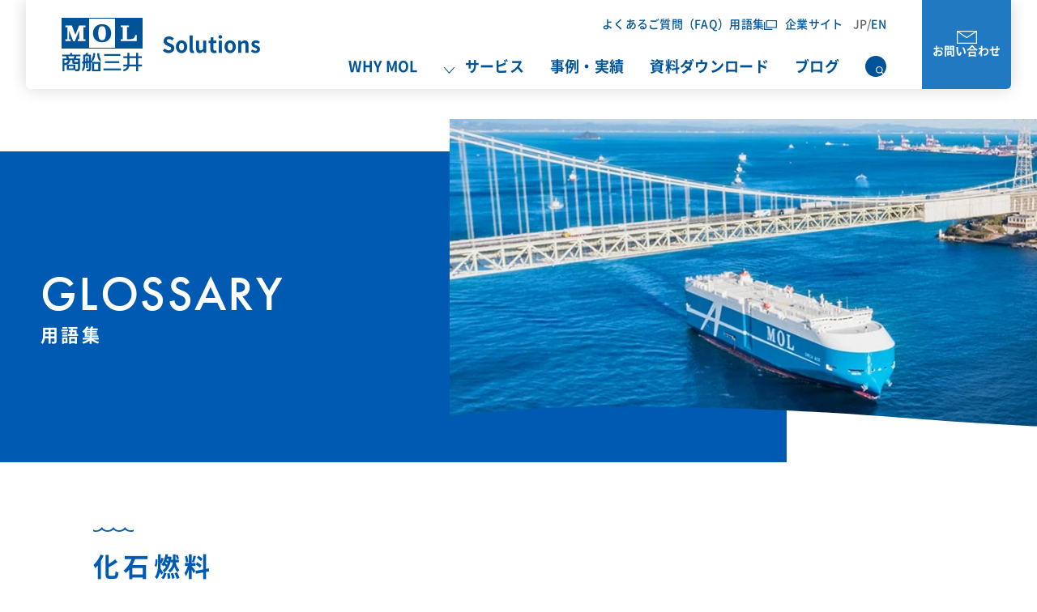

--- FILE ---
content_type: text/html; charset=UTF-8
request_url: https://www.mol-service.com/ja/glossary/fossil_fuel?hsLang=ja
body_size: 13496
content:
<!doctype html><html lang="ja"><head>
    <meta charset="utf-8">
    <title>化石燃料とは｜用語集｜商船三井（MOL）Solutions</title>
    <link rel="shortcut icon" href="https://www.mol-service.com/hubfs/favicon.ico">
    <meta name="description" content="「化石燃料」の意味や用法を解説するページです。商船三井（MOL）Solutionsの用語集では、商船三井グループが提供する海運・輸送ソリューションにかかわる様々なキーワードについて解説しています。">
    
    
    
    
    
		
    <meta name="viewport" content="width=device-width, initial-scale=1">

    <script src="/hs/hsstatic/jquery-libs/static-1.1/jquery/jquery-1.7.1.js"></script>
<script>hsjQuery = window['jQuery'];</script>
    <meta property="og:description" content="「化石燃料」の意味や用法を解説するページです。商船三井（MOL）Solutionsの用語集では、商船三井グループが提供する海運・輸送ソリューションにかかわる様々なキーワードについて解説しています。">
    <meta property="og:title" content="化石燃料とは｜用語集｜商船三井（MOL）Solutions">
    <meta name="twitter:description" content="「化石燃料」の意味や用法を解説するページです。商船三井（MOL）Solutionsの用語集では、商船三井グループが提供する海運・輸送ソリューションにかかわる様々なキーワードについて解説しています。">
    <meta name="twitter:title" content="化石燃料とは｜用語集｜商船三井（MOL）Solutions">

    

    

    <style>
a.cta_button{-moz-box-sizing:content-box !important;-webkit-box-sizing:content-box !important;box-sizing:content-box !important;vertical-align:middle}.hs-breadcrumb-menu{list-style-type:none;margin:0px 0px 0px 0px;padding:0px 0px 0px 0px}.hs-breadcrumb-menu-item{float:left;padding:10px 0px 10px 10px}.hs-breadcrumb-menu-divider:before{content:'›';padding-left:10px}.hs-featured-image-link{border:0}.hs-featured-image{float:right;margin:0 0 20px 20px;max-width:50%}@media (max-width: 568px){.hs-featured-image{float:none;margin:0;width:100%;max-width:100%}}.hs-screen-reader-text{clip:rect(1px, 1px, 1px, 1px);height:1px;overflow:hidden;position:absolute !important;width:1px}
</style>

<link rel="stylesheet" href="https://www.mol-service.com/hubfs/hub_generated/template_assets/1/132823605622/1768463865795/template_completion-main.min.css">
<link rel="stylesheet" href="https://www.mol-service.com/hubfs/hub_generated/template_assets/1/29571808634/1768463865866/template_main.css">
<link rel="stylesheet" href="https://www.mol-service.com/hubfs/hub_generated/template_assets/1/29571497116/1768463859943/template_blog.min.css">
<link rel="stylesheet" href="https://ce.mf.marsflag.com/latest/css/mf-search.css">
<style>html {
    overflow-y: scroll;
  }
  
  body.is_menu_open {
    height: 100vh;
    overflow: hidden;
    position: fixed;
  }

  @media screen and (max-width: 1078px) {
  #hs_cos_wrapper_gen_header .bl_genHeader.is_menu_open {
      max-height: 100svh;
      height: auto;
      overflow: scroll;
    }
  }

  #hs_cos_wrapper_gen_header .bl_genHeader .hs-menu-wrapper ul {
  display:flex;
  flex-wrap:wrap;
  list-style:none;
  margin-bottom:0;
  padding-left:0;
}

#hs_cos_wrapper_gen_header .bl_genHeader .hs-menu-item a { display:block; }

#hs_cos_wrapper_gen_header .ly_svg {
  position:absolute;
  width:0;
  height:0;
  overflow:hidden;
}

#hs_cos_wrapper_gen_header .el_btn_primary {
  position:relative;
  background:linear-gradient(#005396 72%,#00A0DC);
  text-decoration:none;
  color:#ffffff;
  display:flex;
  border-radius:100px;
  overflow:hidden;
}

#hs_cos_wrapper_gen_header .el_btn_primary::before {
  content:"";
  position:absolute;
  top:0;
  left:0;
  width:100%;
  height:100%;
  display:block;
  background-color:#2179C1;
  translate:-120% 0;
  transition:0.4s;
}

#hs_cos_wrapper_gen_header .el_btn_secondary {
  position:relative;
  background-color:#ffffff;
  text-decoration:none;
  color:#005396;
  display:flex;
  border-radius:100px;
  overflow:hidden;
}

#hs_cos_wrapper_gen_header .el_btn_secondary::before {
  content:"";
  position:absolute;
  top:0;
  left:0;
  width:100%;
  height:100%;
  display:block;
  background-color:#D2EBFB;
  translate:-120% 0;
  transition:0.4s;
}

#hs_cos_wrapper_gen_header .el_btn_primary_inner {
  position:relative;
  background-image:url([data-uri]);
  background-repeat:no-repeat;
  background-position-y:50%;
  background-position-x:0;
  display:inline-block;
  padding-left:60px;
  transition:0.4s;
}

#hs_cos_wrapper_gen_header .el_btn_secondary_inner {
  position:relative;
  background-image:url([data-uri]);
  background-repeat:no-repeat;
  background-position-y:50%;
  background-position-x:0;
  display:inline-block;
  padding-left:60px;
  transition:0.4s;
}

@media (hover:hover) {
  #hs_cos_wrapper_gen_header .el_btn_primary:hover,
  #hs_cos_wrapper_gen_header .el_btn_secondary:hover { text-decoration:none; }

  #hs_cos_wrapper_gen_header .el_btn_primary:hover:before,
  #hs_cos_wrapper_gen_header .el_btn_secondary:hover:before { translate:0 0; }

  #hs_cos_wrapper_gen_header .el_btn_primary:hover .el_btn_primary_inner,
  #hs_cos_wrapper_gen_header .el_btn_secondary:hover .el_btn_secondary_inner { background-position-x:10px; }
}

#hs_cos_wrapper_gen_header .el_btn_primary:focus,
#hs_cos_wrapper_gen_header .el_btn_secondary:focus { text-decoration:none; }

#hs_cos_wrapper_gen_header .el_btn_md,
#hs_cos_wrapper_gen_header .el_btn_lg {
  width:fit-content;
  font-size:1rem;
  padding:10px 24px;
  line-height:1.5;
  letter-spacing:0.02em;
}

@media screen and (max-width:767px) {
  #hs_cos_wrapper_gen_header .el_btn_md { padding:4px 24px; }
}

#hs_cos_wrapper_gen_header .el_btn_search {
  position:relative;
  background-color:#005396;
  text-decoration:none;
  color:#ffffff;
  display:flex;
  border-radius:100px;
  overflow:hidden;
}

#hs_cos_wrapper_gen_header .bl_genSearch_form { display:none; }

@media screen and (max-width:1078px) {
  #hs_cos_wrapper_gen_header .bl_genSearch_form { display:flex; }
}

#hs_cos_wrapper_gen_header .bl_genSearch_btn.is_open+.bl_genSearch_form {
  display:flex;
  position:absolute;
  top:154px;
  left:50%;
  translate:-50% 0;
  width:100%;
  max-width:calc(1046px + (24px*2));
  padding-inline:24px;
}

#hs_cos_wrapper_gen_header .bl_genSearch .mf_finder_searchBox {
  width:100%;
  margin:0;
}

#hs_cos_wrapper_gen_header .bl_genSearch .mf_finder_searchBox_items { padding:0; }

#hs_cos_wrapper_gen_header .bl_genSearch .mf_finder_searchBox_query_input {
  border-radius:6px 0 0 6px;
  font-family:'NotoSansCJKjp',sans-serif;
  height:56px;
  padding:16px 20px;
  -webkit-appearance:none;
  line-height:1.5;
  border-color:#aaa;
  color:#1F1F1F;
}

#hs_cos_wrapper_gen_header .bl_genSearch .mf_finder_searchBox_query_input::placeholder { color:#666666; }

#hs_cos_wrapper_gen_header .mf_finder_searchBox_submit {
  position:relative;
  display:flex;
  flex:0 0 auto;
  align-items:center;
  justify-content:center;
  width:83px;
  border-radius:0 6px 6px 0;
  padding:0;
  border:none;
  background:#005396;
  overflow:hidden;
  line-height:1.4;
}

@media screen and (max-width:1078px) {
  #hs_cos_wrapper_gen_header .mf_finder_searchBox_submit { width:68px; }
}

#hs_cos_wrapper_gen_header .mf_finder_searchBox_submit:hover,
#hs_cos_wrapper_gen_header .mf_finder_searchBox_submit:focus {
  background-color:#005396;
  border:none;
}

#hs_cos_wrapper_gen_header .mf_finder_searchBox_submit::before {
  position:relative;
  z-index:1;
  content:"";
  background-image:url([data-uri]);
  width:24px;
  height:24px;
  display:block;
}

#hs_cos_wrapper_gen_header .mf_finder_searchBox_submit::after {
  content:"";
  position:absolute;
  top:0;
  left:0;
  width:100%;
  height:100%;
  display:block;
  background-color:#2179C1;
  translate:-120% 0;
  transition:0.4s;
}

@media (hover:hover) {
  #hs_cos_wrapper_gen_header .mf_finder_searchBox_submit:hover { text-decoration:none; }

  #hs_cos_wrapper_gen_header .mf_finder_searchBox_submit:hover:after { translate:0 0; }
}

#hs_cos_wrapper_gen_header .bl_genHeader_wrapper {
  position:relative;
  margin:0 32px;
}

@media screen and (max-width:1078px) {
  #hs_cos_wrapper_gen_header .bl_genHeader_wrapper { margin:0; }
}

#hs_cos_wrapper_gen_header .bl_genHeader {
  position:fixed;
  top:0;
  display:flex;
  align-items:flex-start;
  justify-content:space-between;
  width:calc(100% - 64px);
  height:110px;
  box-shadow:0 0 20px rgba(0,0,0,0.16);
  background-color:#ffffff;
  font-family:'NotoSansCJKjp-Bold',sans-serif;
  border-radius:0 0 6px 6px;
  overflow:hidden;
  transition:0.4s;
  z-index:100;
  line-height:1.4;
  -webkit-font-smoothing:auto;
  -moz-osx-font-smoothing:auto;
}

#hs_cos_wrapper_gen_header .bl_genHeader.is_folded:not(.is_menu_open) { top:-200px; }

#hs_cos_wrapper_gen_header .bl_genHeader.is_menu_open {
  -ms-overflow-style:none;
  scrollbar-width:none;
}

#hs_cos_wrapper_gen_header .bl_genHeader.is_menu_open::-webkit-scrollbar { display:none; }

#hs_cos_wrapper_gen_header .bl_genHeader.is_search_open { height:255px; }

#hs_cos_wrapper_gen_header .bl_genHeader.bl_genHeader_form { height:103px; }

@media screen and (max-width:1078px) {
  #hs_cos_wrapper_gen_header .bl_genHeader,
  #hs_cos_wrapper_gen_header .bl_genHeader.bl_genHeader_form {
    flex-direction:column;
    justify-content:flex-start;
    width:100%;
    height:auto;
    min-height:56px;
    border-radius:0;
  }
}

#hs_cos_wrapper_gen_header .bl_genHeader_logo {
  display:flex;
  align-items:center;
  margin:24px 0 0 44px;
}

#hs_cos_wrapper_gen_header .bl_genHeader_logo.ja { margin:22px 0 0 44px; }

#hs_cos_wrapper_gen_header .bl_genHeader_logo img {
  vertical-align:bottom;
  max-width:none;
}

@media screen and (max-width:1314px) {
  #hs_cos_wrapper_gen_header :lang(en) .bl_genHeader_logo { margin:34px 0 0 24px; }

  #hs_cos_wrapper_gen_header :lang(en) .bl_genHeader_logo,
  #hs_cos_wrapper_gen_header :lang(en) .bl_genHeader_logo img {
    width:80px;
    height:auto;
  }
}

@media screen and (max-width:1214px) {
  #hs_cos_wrapper_gen_header .bl_genHeader_logo,
  #hs_cos_wrapper_gen_header .bl_genHeader_logo img {
    width:80px;
    height:auto;
  }

  #hs_cos_wrapper_gen_header .bl_genHeader_logo.ja { margin:28.5px 0 0 24px; }
}

@media screen and (max-width:1078px) {
  #hs_cos_wrapper_gen_header :lang(en) .bl_genHeader_logo,
  #hs_cos_wrapper_gen_header .bl_genHeader_logo {
    width:60px;
    height:auto;
    margin:12px 0 0 16px;
  }

  #hs_cos_wrapper_gen_header .bl_genHeader_logo.ja { margin:8px 0 0 16px; }

  #hs_cos_wrapper_gen_header .bl_genHeader_logo a { display:flex; }

  #hs_cos_wrapper_gen_header :lang(en) .bl_genHeader_logo img,
  #hs_cos_wrapper_gen_header .bl_genHeader_logo img {
    width:60px;
    height:auto;
  }
}

#hs_cos_wrapper_gen_header .bl_genHeader_logo_text {
  margin-left:24px;
  color:#005396;
  font-size:1.625rem;
  line-height:1.154;
  white-space:nowrap;
  letter-spacing:normal;
}

#hs_cos_wrapper_gen_header .bl_genHeader_logo_text.form_header_logo_text { letter-spacing:0; }

#hs_cos_wrapper_gen_header .form_header_logo_image { max-width:none; }

@media screen and (max-width:1314px) {
  #hs_cos_wrapper_gen_header :lang(en) .bl_genHeader_logo_text {
    font-size:1.125rem;
    line-height:1.166;
    margin-left:12px;
  }
}

@media screen and (max-width:1214px) {
  #hs_cos_wrapper_gen_header .bl_genHeader_logo_text {
    margin-left:12px;
    font-size:1.125rem;
    line-height:1.166;
  }
}

#hs_cos_wrapper_gen_header .bl_genSpMenu_btn_wrapper { display:none; }

@media screen and (max-width:1078px) {
  #hs_cos_wrapper_gen_header .bl_genSpMenu_btn_wrapper {
    position:absolute;
    top:0;
    right:0;
    display:block;
  }

  #hs_cos_wrapper_gen_header .bl_genSpMenu_btn {
    position:relative;
    display:flex;
    flex-direction:column;
    justify-content:center;
    width:40px;
    height:40px;
    padding:0;
    background-color:#ffffff;
    border:none;
    margin:8px 16px;
    cursor:pointer;
  }

  #hs_cos_wrapper_gen_header .bl_genSpMenu_btn:hover,
  #hs_cos_wrapper_gen_header .bl_genSpMenu_btn:focus { background-color:#ffffff; }

  #hs_cos_wrapper_gen_header .bl_genSpMenu_btn::before {
    content:"";
    position:absolute;
    top:8px;
    display:block;
    width:100%;
    height:2px;
    background-color:#005396;
    transition:0.4s;
  }

  #hs_cos_wrapper_gen_header .bl_genSpMenu_btn::after {
    content:"";
    position:absolute;
    bottom:8px;
    display:block;
    width:100%;
    height:2px;
    background-color:#005396;
    transition:0.4s;
  }

  #hs_cos_wrapper_gen_header .bl_genSpMenu_btn span {
    display:block;
    width:100%;
    height:2px;
    background-color:#005396;
    transition:0.4s;
  }

  #hs_cos_wrapper_gen_header .bl_genSpMenu_btn.is_open { transform:scale(1.0775); }

  #hs_cos_wrapper_gen_header .bl_genSpMenu_btn.is_open span { opacity:0; }

  #hs_cos_wrapper_gen_header .bl_genSpMenu_btn.is_open::before {
    top:14px;
    transform:translateY(6px) rotate(45deg);
  }

  #hs_cos_wrapper_gen_header .bl_genSpMenu_btn.is_open::after {
    bottom:12px;
    transform:translateY(-6px) rotate(-45deg);
  }
}

#hs_cos_wrapper_gen_header .bl_genHeader_cont {
  display:flex;
  gap:44px;
  height:100%;
}

@media screen and (max-width:1078px) {
  #hs_cos_wrapper_gen_header .bl_genHeader_cont {
    opacity:0;
    visibility:hidden;
    width:100%;
    padding-inline:16px;
    display:grid;
    grid-template-rows:0fr;
    transition:grid-template-rows 0.4s,visibility 0.4s,padding-top 0.4s,opacity 0.4s;
  }

  #hs_cos_wrapper_gen_header .bl_genHeader_cont.is_open {
    opacity:1;
    visibility:visible;
    grid-template-rows:1fr;
    padding-top:44px;
    gap:20px;
    line-height:1.5;
    letter-spacing:0.02em;
  }
}

#hs_cos_wrapper_gen_header .bl_genHeader_cont_inner {
  display:grid;
  grid-template-areas:"sitelink contact" "gnav contact";
  grid-template-rows:auto 1fr;
  column-gap:44px;
}

@media screen and (max-width:1314px) {
  #hs_cos_wrapper_gen_header :lang(en) .bl_genHeader_cont_inner { column-gap:24px; }
}

@media screen and (max-width:1214px) {
  #hs_cos_wrapper_gen_header .bl_genHeader_cont_inner { column-gap:24px; }
}

@media screen and (max-width:1078px) {
  #hs_cos_wrapper_gen_header .bl_genHeader_cont_inner {
    grid-template-areas:"gnav" "contact" "sitelink";
    overflow:hidden;
  }
}

#hs_cos_wrapper_gen_header .bl_genSiteLink {
  display:flex;
  justify-content:flex-end;
  gap:32px;
  list-style:none;
  margin:20px 0 28px;
  padding:0;
  font-size:14px;
  font-family:'NotoSansCJKjp-Medium',sans-serif;
  grid-area:sitelink;
}

@media screen and (max-width:1078px) {
  #hs_cos_wrapper_gen_header :lang(en) .bl_genSiteLink,
  #hs_cos_wrapper_gen_header .bl_genSiteLink {
    margin:24px 0 44px;
    width:calc(100% - 32px);
    justify-content:center;
  }

  #hs_cos_wrapper_gen_header .bl_genSiteLink li { display:none; }

  #hs_cos_wrapper_gen_header .bl_genSiteLink .is_spDisplay,
  #hs_cos_wrapper_gen_header .bl_genSiteLink .bl_genLangLink { display:flex; }
}

#hs_cos_wrapper_gen_header .bl_siteLink_item,
#hs_cos_wrapper_gen_header .bl_siteLink_item__newTab {
  position:relative;
  display:inline-block;
  color:#005396;
}

#hs_cos_wrapper_gen_header .bl_siteLink_item:hover,
#hs_cos_wrapper_gen_header .bl_siteLink_item__newTab:hover {
  color:#005396;
  text-decoration:none;
}

#hs_cos_wrapper_gen_header .bl_siteLink_item:after,
#hs_cos_wrapper_gen_header .bl_siteLink_item__newTab:after {
  content:"";
  display:inline-block;
  width:0;
  height:1px;
  position:absolute;
  left:0;
  bottom:0;
  transition:width .4s;
  background-color:#005396;
}

#hs_cos_wrapper_gen_header .bl_siteLink_item:hover:after,
#hs_cos_wrapper_gen_header .bl_siteLink_item__newTab:hover:after { width:100%; }

#hs_cos_wrapper_gen_header .bl_siteLink_item__newTab {
  position:relative;
  margin-left:26px;
}

#hs_cos_wrapper_gen_header .bl_siteLink_item__newTab::before {
  content:"";
  position:absolute;
  top:0;
  left:-26px;
  width:26px;
  height:100%;
  display:block;
  background-image:url([data-uri]);
  background-repeat:no-repeat;
  background-position:left center;
}

#hs_cos_wrapper_gen_header .bl_genLangLink {
  display:flex;
  gap:12px;
  color:#666666;
  margin-left:12px;
}

#hs_cos_wrapper_gen_header .bl_genGlobalNav,
#hs_cos_wrapper_gen_header .bl_genSiteLink {
  line-height:1.5;
  letter-spacing:0.02em;
}

#hs_cos_wrapper_gen_header .bl_genGlobalNav_wrapper {
  display:flex;
  align-items:flex-start;
  flex:1 1 auto;
  grid-area:gnav;
}

@media screen and (max-width:1078px) {
  #hs_cos_wrapper_gen_header .bl_genGlobalNav_wrapper { flex-direction:column-reverse; }

  #hs_cos_wrapper_gen_header .bl_genGlobalNav {
    width:100%;
    margin:12px 0 20px;
  }
}

#hs_cos_wrapper_gen_header .bl_genGlobalNav a {
  color:#005396;
  padding:0;
}

#hs_cos_wrapper_gen_header .bl_genGlobalNav .hs-menu-item.active a { color:#005396; }

#hs_cos_wrapper_gen_header .bl_genGlobalNav .hs-menu-item.hs-menu-depth-1:nth-last-child(-n+2) { display:none; }

@media screen and (max-width:1078px) {
  #hs_cos_wrapper_gen_header .bl_genGlobalNav .hs-menu-item.hs-menu-depth-1:nth-last-child(-n+2) { display:block; }
}

#hs_cos_wrapper_gen_header .bl_genGlobalNav .hs-menu-item.hs-menu-depth-1>a {
  position:relative;
  font-size:18px;
  margin-right:32px;
  padding:0 0 14px 0;
}

@media screen and (max-width:1314px) {
  #hs_cos_wrapper_gen_header :lang(en) .bl_genGlobalNav .hs-menu-item.hs-menu-depth-1>a {
    font-size:1rem;
    margin-right:24px;
    padding:0 0 20px 0;
    line-height:1.3125;
  }
}

@media screen and (max-width:1214px) {
  #hs_cos_wrapper_gen_header .bl_genGlobalNav .hs-menu-item.hs-menu-depth-1>a {
    font-size:1rem;
    margin-right:24px;
    padding:0 0 20px 0;
    line-height:1.3125;
  }

  #hs_cos_wrapper_gen_header .bl_genGlobalNav .hs-menu-item.hs-menu-depth-1.hs-item-has-children>a::before { top:calc(50% - 10px); }
}

@media screen and (max-width:1078px) {
  #hs_cos_wrapper_gen_header :lang(en) .bl_genGlobalNav .hs-menu-item.hs-menu-depth-1>a {
    padding:12px 0;
    margin:0;
    line-height:1.5;
  }

  #hs_cos_wrapper_gen_header .bl_genGlobalNav .hs-menu-item.hs-menu-depth-1>a {
    padding:12px 0;
    margin:0;
    line-height:1.5;
  }

  #hs_cos_wrapper_gen_header .bl_genGlobalNav .hs-menu-item.hs-menu-depth-1:not(:last-child)>a { border-bottom:1px solid #D2EBFB; }
}

#hs_cos_wrapper_gen_header .bl_genGlobalNav .hs-menu-item.hs-menu-depth-1>a::after {
  content:"";
  position:absolute;
  bottom:0;
  left:0;
  display:block;
  width:0;
  height:4px;
  background-color:#005396;
  transition:width 0.4s;
}

#hs_cos_wrapper_gen_header .bl_genGlobalNav .hs-menu-item.hs-menu-depth-1:hover>a:after,
#hs_cos_wrapper_gen_header .bl_genGlobalNav .hs-menu-item.hs-menu-depth-1>a:focus:after,
#hs_cos_wrapper_gen_header .bl_genGlobalNav .hs-menu-item.hs-menu-depth-1.is_open>a:after,
#hs_cos_wrapper_gen_header .bl_genGlobalNav .hs-menu-item.hs-menu-depth-1.active-branch>a:after { width:100%; }

@media screen and (max-width:1078px) {
  #hs_cos_wrapper_gen_header .bl_genGlobalNav .hs-menu-item.hs-menu-depth-1>a::after { content:none; }
}

#hs_cos_wrapper_gen_header .bl_genGlobalNav .hs-menu-item.hs-menu-depth-1:hover a,
#hs_cos_wrapper_gen_header .bl_genGlobalNav .hs-menu-item.hs-menu-depth-1.active-branch>a { color:#005396; }

#hs_cos_wrapper_gen_header .bl_genGlobalNav .hs-menu-item.hs-menu-depth-1.hs-item-has-children>a { padding-left:26px; }

#hs_cos_wrapper_gen_header .bl_genGlobalNav .hs-menu-item.hs-menu-depth-1.hs-item-has-children>a::before {
  content:"";
  position:absolute;
  top:calc(50% - 7px);
  left:0;
  width:14px;
  height:8px;
  display:block;
  background-image:url([data-uri]);
  background-repeat:no-repeat;
  background-position:center;
  transform:rotate(-180deg);
  translate:0 -50%;
  transition:transform 0.4s;
  background-size:contain;
  will-change:transform;
}

#hs_cos_wrapper_gen_header .bl_genGlobalNav .hs-menu-item.hs-menu-depth-1.hs-item-has-children.is_open a:before { transform:rotate(0deg); }

@media screen and (max-width:1314px) {
  #hs_cos_wrapper_gen_header :lang(en) .bl_genGlobalNav .hs-menu-item.hs-menu-depth-1.hs-item-has-children>a::before { top:calc(50% - 10px); }
}

@media screen and (max-width:1078px) {
  #hs_cos_wrapper_gen_header .bl_genGlobalNav .hs-menu-item.hs-menu-depth-1.hs-item-has-children>a { padding-left:0; }

  #hs_cos_wrapper_gen_header .bl_genGlobalNav .hs-menu-item.hs-menu-depth-1.hs-item-has-children>a::before { content:none; }
}

@media screen and (max-width:1214px) {
  #hs_cos_wrapper_gen_header .bl_genGlobalNav .hs-menu-item.hs-menu-depth-1.hs-item-has-children>a::before { top:calc(50% - 10px); }
}

#hs_cos_wrapper_gen_header .bl_genGlobalNav .hs-item-has-children>.hs-menu-children-wrapper {
  opacity:0;
  visibility:hidden;
  width:0;
  height:0;
}

#hs_cos_wrapper_gen_header .bl_genGlobalNav .hs-menu-item.hs-menu-depth-2.hs-item-has-children.is_open>.hs-menu-children-wrapper,
#hs_cos_wrapper_gen_header .bl_genGlobalNav .hs-menu-item.hs-menu-depth-3.hs-item-has-children.is_open>.hs-menu-children-wrapper,
#hs_cos_wrapper_gen_header .bl_genGlobalNav .hs-menu-item.hs-menu-depth-4.hs-item-has-children.is_open>.hs-menu-children-wrapper,
#hs_cos_wrapper_gen_header .bl_genGlobalNav .hs-menu-item.hs-menu-depth-5.hs-item-has-children.is_open>.hs-menu-children-wrapper {
  display:flex;
  flex-direction:column;
  position:absolute;
  height:auto;
  opacity:1;
  visibility:visible;
}

#hs_cos_wrapper_gen_header .bl_genGlobalNav .hs-menu-item.hs-menu-depth-2.hs-item-has-children.is_open>.hs-menu-children-wrapper {
  top:0;
  left:calc(25% + (44px/2));
  padding:58px 0 0;
  width:calc(25% - (44px/2));
}

@media screen and (max-width:1314px) {
  #hs_cos_wrapper_gen_header :lang(en) .bl_genGlobalNav .hs-menu-item.hs-menu-depth-2.hs-item-has-children.is_open>.hs-menu-children-wrapper {
    left:calc(25% + (24px/2));
    width:calc(25% - (24px/2));
  }
}

@media screen and (max-width:1214px) {
  #hs_cos_wrapper_gen_header .bl_genGlobalNav .hs-menu-item.hs-menu-depth-2.hs-item-has-children.is_open>.hs-menu-children-wrapper {
    left:calc(25% + (24px/2));
    width:calc(25% - (24px/2));
  }
}

#hs_cos_wrapper_gen_header .bl_genGlobalNav .hs-menu-item.hs-menu-depth-3.hs-item-has-children.is_open>.hs-menu-children-wrapper,
#hs_cos_wrapper_gen_header .bl_genGlobalNav .hs-menu-item.hs-menu-depth-4.hs-item-has-children.is_open>.hs-menu-children-wrapper,
#hs_cos_wrapper_gen_header .bl_genGlobalNav .hs-menu-item.hs-menu-depth-5.hs-item-has-children.is_open>.hs-menu-children-wrapper {
  top:0;
  left:100%;
  padding:58px 0 0;
  width:100%;
}

#hs_cos_wrapper_gen_header .bl_genGlobalNav .hs-menu-item.hs-menu-depth-1.hs-item-has-children.is_open>.hs-menu-children-wrapper {
  display:flex;
  flex-direction:column;
  position:absolute;
  top:auto;
  left:50%;
  max-width:calc(1260px + (44px*2));
  width:100%;
  padding:58px 44px 0;
  translate:-50% 0;
  height:auto;
  background-color:#ffffff;
  opacity:1;
  visibility:visible;
  line-height:1.5;
  letter-spacing:0.02em;
}

@media screen and (max-width:1314px) {
  #hs_cos_wrapper_gen_header :lang(en) .bl_genGlobalNav .hs-menu-item.hs-menu-depth-1.hs-item-has-children.is_open>.hs-menu-children-wrapper {
    max-width:100%;
    padding-inline:24px;
  }
}

@media screen and (max-width:1214px) {
  #hs_cos_wrapper_gen_header .bl_genGlobalNav .hs-menu-item.hs-menu-depth-1.hs-item-has-children.is_open>.hs-menu-children-wrapper {
    max-width:100%;
    padding-inline:24px;
  }
}

@media screen and (max-width:1260px) {
  #hs_cos_wrapper_gen_header .bl_genGlobalNav .hs-menu-item.hs-menu-depth-1.hs-item-has-children.is_open>.hs-menu-children-wrapper {
    left:0;
    max-width:100%;
    margin-left:0;
    translate:none;
  }
}

@media screen and (max-width:1078px) {
  #hs_cos_wrapper_gen_header :lang(en) .bl_genGlobalNav .hs-menu-item.hs-menu-depth-1.hs-item-has-children.is_open>.hs-menu-children-wrapper { padding-inline:0; }
}

#hs_cos_wrapper_gen_header .bl_genGlobalNav .hs-menu-item.hs-menu-depth-1.hs-item-has-children.is_open>.hs-menu-children-wrapper::after,
#hs_cos_wrapper_gen_header .bl_genGlobalNav .hs-menu-item.hs-menu-depth-2.hs-item-has-children.is_open>.hs-menu-children-wrapper::after,
#hs_cos_wrapper_gen_header .bl_genGlobalNav .hs-menu-item.hs-menu-depth-3.hs-item-has-children.is_open>.hs-menu-children-wrapper::after {
  content:"";
  position:absolute;
  top:58px;
  width:1px;
  display:block;
  background-color:#D2EBFB;
  z-index:1;
}

#hs_cos_wrapper_gen_header .bl_genGlobalNav .hs-menu-item.hs-menu-depth-1.hs-item-has-children.is_open>.hs-menu-children-wrapper::after { left:calc(25% + (44px/2)); }

#hs_cos_wrapper_gen_header .bl_genGlobalNav .hs-menu-item.hs-menu-depth-2.hs-item-has-children.is_open>.hs-menu-children-wrapper::before { left:0; }

#hs_cos_wrapper_gen_header .bl_genGlobalNav .hs-menu-item.hs-menu-depth-2.hs-item-has-children.is_open>.hs-menu-children-wrapper::after,
#hs_cos_wrapper_gen_header .bl_genGlobalNav .hs-menu-item.hs-menu-depth-3.hs-item-has-children.is_open>.hs-menu-children-wrapper::after { right:0; }

@media screen and (max-width:1314px) {
  #hs_cos_wrapper_gen_header :lang(en) .bl_genGlobalNav .hs-menu-item.hs-menu-depth-1.hs-item-has-children.is_open>.hs-menu-children-wrapper::after { left:calc(25% + (24px/2)); }
}

@media screen and (max-width:1214px) {
  #hs_cos_wrapper_gen_header .bl_genGlobalNav .hs-menu-item.hs-menu-depth-1.hs-item-has-children.is_open>.hs-menu-children-wrapper::after { left:calc(25% + (24px/2)); }
}

@media screen and (max-width:1078px) {
  #hs_cos_wrapper_gen_header .bl_genGlobalNav .hs-menu-item.hs-menu-depth-1.hs-item-has-children.is_open>.hs-menu-children-wrapper::after,
  #hs_cos_wrapper_gen_header .bl_genGlobalNav .hs-menu-item.hs-menu-depth-2.hs-item-has-children.is_open>.hs-menu-children-wrapper::before,
  #hs_cos_wrapper_gen_header .bl_genGlobalNav .hs-menu-item.hs-menu-depth-2.hs-item-has-children.is_open>.hs-menu-children-wrapper::after,
  #hs_cos_wrapper_gen_header .bl_genGlobalNav .hs-menu-item.hs-menu-depth-3.hs-item-has-children.is_open>.hs-menu-children-wrapper::after { content:none; }
}

#hs_cos_wrapper_gen_header .bl_genGlobalNav .hs-menu-item.hs-menu-depth-2:first-child { position:relative; }

@keyframes slideDown {
  0% {
    line-height:0;
    opacity:0;
    visibility:hidden;
  }
  100% {
    line-height:1.5;
    opacity:1;
    visibility:visible;
  }
}

@keyframes slideTop {
  0% { height:100px; }
  100% { height:0; }
}

@media screen and (max-width:1078px) {
  #hs_cos_wrapper_gen_header .bl_genGlobalNav .hs-menu-item.hs-menu-depth-1.hs-item-has-children>.hs-menu-children-wrapper,
  #hs_cos_wrapper_gen_header .bl_genGlobalNav .hs-menu-item.hs-menu-depth-2.hs-item-has-children>.hs-menu-children-wrapper,
  #hs_cos_wrapper_gen_header .bl_genGlobalNav .hs-menu-item.hs-menu-depth-3.hs-item-has-children>.hs-menu-children-wrapper,
  #hs_cos_wrapper_gen_header .bl_genGlobalNav .hs-menu-item.hs-menu-depth-4.hs-item-has-children>.hs-menu-children-wrapper,
  #hs_cos_wrapper_gen_header .bl_genGlobalNav .hs-menu-item.hs-menu-depth-5.hs-item-has-children>.hs-menu-children-wrapper {
    opacity:0;
    visibility:hidden;
    height:0;
    animation:0.3s slideTop;
  }

  #hs_cos_wrapper_gen_header :lang(en) .bl_genGlobalNav .hs-menu-item.hs-menu-depth-2.hs-item-has-children.is_open>.hs-menu-children-wrapper,
  #hs_cos_wrapper_gen_header .bl_genGlobalNav .hs-menu-item.hs-menu-depth-1.hs-item-has-children.is_open>.hs-menu-children-wrapper,
  #hs_cos_wrapper_gen_header .bl_genGlobalNav .hs-menu-item.hs-menu-depth-2.hs-item-has-children.is_open>.hs-menu-children-wrapper,
  #hs_cos_wrapper_gen_header .bl_genGlobalNav .hs-menu-item.hs-menu-depth-3.hs-item-has-children.is_open>.hs-menu-children-wrapper,
  #hs_cos_wrapper_gen_header .bl_genGlobalNav .hs-menu-item.hs-menu-depth-4.hs-item-has-children.is_open>.hs-menu-children-wrapper,
  #hs_cos_wrapper_gen_header .bl_genGlobalNav .hs-menu-item.hs-menu-depth-5.hs-item-has-children.is_open>.hs-menu-children-wrapper {
    opacity:1;
    visibility:visible;
    width:100%;
    height:auto;
    position:relative;
    left:0;
    padding:0;
    top:0;
    flex-direction:column;
    animation:0.3s slideDown;
  }

  #hs_cos_wrapper_gen_header .bl_genGlobalNav .hs-menu-wrapper ul { flex-direction:column; }
}

#hs_cos_wrapper_gen_header .bl_genGlobalNav .hs-menu-item.hs-menu-depth-2:not(.hs-item-has-children) { font-family:'NotoSansCJKjp-Medium',sans-serif; }

#hs_cos_wrapper_gen_header .bl_genGlobalNav .hs-menu-item.hs-menu-depth-2,
#hs_cos_wrapper_gen_header .bl_genGlobalNav .hs-menu-item.hs-menu-depth-3,
#hs_cos_wrapper_gen_header .bl_genGlobalNav .hs-menu-item.hs-menu-depth-4,
#hs_cos_wrapper_gen_header .bl_genGlobalNav .hs-menu-item.hs-menu-depth-5 {
  font-family:'NotoSansCJKjp',sans-serif;
  font-size:16px;
  max-width:100%;
}

@media screen and (max-width:1214px) {
  #hs_cos_wrapper_gen_header .bl_genGlobalNav .hs-menu-item.hs-menu-depth-2,
  #hs_cos_wrapper_gen_header .bl_genGlobalNav .hs-menu-item.hs-menu-depth-3,
  #hs_cos_wrapper_gen_header .bl_genGlobalNav .hs-menu-item.hs-menu-depth-4,
  #hs_cos_wrapper_gen_header .bl_genGlobalNav .hs-menu-item.hs-menu-depth-5 { font-size:14px; }
}

@media screen and (max-width:1078px) {
  #hs_cos_wrapper_gen_header .bl_genGlobalNav .hs-menu-item.hs-menu-depth-2,
  #hs_cos_wrapper_gen_header .bl_genGlobalNav .hs-menu-item.hs-menu-depth-3,
  #hs_cos_wrapper_gen_header .bl_genGlobalNav .hs-menu-item.hs-menu-depth-4,
  #hs_cos_wrapper_gen_header .bl_genGlobalNav .hs-menu-item.hs-menu-depth-5 {
    font-family:'NotoSansCJKjp-Medium',sans-serif;
    font-size:16px;
  }
}

#hs_cos_wrapper_gen_header .bl_genGlobalNav .hs-menu-item.hs-menu-depth-2 { max-width:25%; }

#hs_cos_wrapper_gen_header .bl_genGlobalNav .hs-menu-item.hs-menu-depth-3:first-of-type,
#hs_cos_wrapper_gen_header .bl_genGlobalNav .hs-menu-item.hs-menu-depth-4:first-of-type,
#hs_cos_wrapper_gen_header .bl_genGlobalNav .hs-menu-item.hs-menu-depth-5:first-of-type { font-family:'NotoSansCJKjp-Bold',sans-serif; }

@media screen and (max-width:1078px) {
  #hs_cos_wrapper_gen_header .bl_genGlobalNav .hs-menu-item.hs-menu-depth-3:first-of-type,
  #hs_cos_wrapper_gen_header .bl_genGlobalNav .hs-menu-item.hs-menu-depth-4:first-of-type,
  #hs_cos_wrapper_gen_header .bl_genGlobalNav .hs-menu-item.hs-menu-depth-5:first-of-type { font-family:'NotoSansCJKjp-Medium',sans-serif; }
}

@media screen and (max-width:1078px) {
  #hs_cos_wrapper_gen_header .bl_genGlobalNav .hs-menu-item.hs-menu-depth-2 { max-width:100%; }
}

#hs_cos_wrapper_gen_header .bl_genGlobalNav .hs-menu-item.hs-menu-depth-2>a,
#hs_cos_wrapper_gen_header .bl_genGlobalNav .hs-menu-item.hs-menu-depth-3>a,
#hs_cos_wrapper_gen_header .bl_genGlobalNav .hs-menu-item.hs-menu-depth-4>a,
#hs_cos_wrapper_gen_header .bl_genGlobalNav .hs-menu-item.hs-menu-depth-5>a {
  position:relative;
  padding:10px 12px;
}

#hs_cos_wrapper_gen_header .bl_genGlobalNav .hs-menu-item.hs-menu-depth-2.hs-item-has-children>a,
#hs_cos_wrapper_gen_header .bl_genGlobalNav .hs-menu-item.hs-menu-depth-3.hs-item-has-children>a,
#hs_cos_wrapper_gen_header .bl_genGlobalNav .hs-menu-item.hs-menu-depth-4.hs-item-has-children>a,
#hs_cos_wrapper_gen_header .bl_genGlobalNav .hs-menu-item.hs-menu-depth-5.hs-item-has-children>a {
  position:relative;
  padding-right:35px;
}

#hs_cos_wrapper_gen_header .bl_genGlobalNav .hs-menu-item>a[target="_blank"] { padding:10px 12px 10px 32px; }

#hs_cos_wrapper_gen_header .bl_genGlobalNav .hs-menu-item>a[target="_blank"]::before {
  content:"";
  position:absolute;
  top:0;
  left:12px;
  width:26px;
  height:100%;
  display:block;
  background-image:url([data-uri]);
  background-repeat:no-repeat;
  background-position:left center;
}

@media screen and (max-width:1078px) {
  #hs_cos_wrapper_gen_header .bl_genGlobalNav .hs-menu-item.hs-menu-depth-2>a,
  #hs_cos_wrapper_gen_header .bl_genGlobalNav .hs-menu-item.hs-menu-depth-3>a,
  #hs_cos_wrapper_gen_header .bl_genGlobalNav .hs-menu-item.hs-menu-depth-4>a,
  #hs_cos_wrapper_gen_header .bl_genGlobalNav .hs-menu-item.hs-menu-depth-5>a {
    padding:12px 0;
    border-bottom:1px solid #D2EBFB;
  }

  #hs_cos_wrapper_gen_header .bl_genGlobalNav .hs-menu-item.hs-menu-depth-2>a { margin-left:12px; }

  #hs_cos_wrapper_gen_header .bl_genGlobalNav .hs-menu-item.hs-menu-depth-3:first-child>a { margin-left:24px; }

  #hs_cos_wrapper_gen_header .bl_genGlobalNav .hs-menu-item.hs-menu-depth-3:not(:first-child)>a { margin-left:32px; }

  #hs_cos_wrapper_gen_header .bl_genGlobalNav .hs-menu-item.hs-menu-depth-4:first-child>a { margin-left:48px; }

  #hs_cos_wrapper_gen_header .bl_genGlobalNav .hs-menu-item.hs-menu-depth-4:not(:first-child)>a { margin-left:60px; }

  #hs_cos_wrapper_gen_header .bl_genGlobalNav .hs-menu-item.hs-menu-depth-5:first-child>a { margin-left:72px; }

  #hs_cos_wrapper_gen_header .bl_genGlobalNav .hs-menu-item.hs-menu-depth-5:not(:first-child)>a { margin-left:84px; }

  #hs_cos_wrapper_gen_header .bl_genGlobalNav .hs-menu-item>a[target="_blank"] { padding:12px 0 12px 24px; }

  #hs_cos_wrapper_gen_header .bl_genGlobalNav .hs-menu-item>a[target="_blank"]::before { left:0; }
}

#hs_cos_wrapper_gen_header .bl_genGlobalNav .hs-menu-item.hs-menu-depth-2>a:hover,
#hs_cos_wrapper_gen_header .bl_genGlobalNav .hs-menu-item.hs-menu-depth-3>a:hover,
#hs_cos_wrapper_gen_header .bl_genGlobalNav .hs-menu-item.hs-menu-depth-4>a:hover,
#hs_cos_wrapper_gen_header .bl_genGlobalNav .hs-menu-item.hs-menu-depth-5>a:hover,
#hs_cos_wrapper_gen_header .bl_genGlobalNav .hs-menu-item.hs-menu-depth-2>a:focus,
#hs_cos_wrapper_gen_header .bl_genGlobalNav .hs-menu-item.hs-menu-depth-3>a:focus,
#hs_cos_wrapper_gen_header .bl_genGlobalNav .hs-menu-item.hs-menu-depth-4>a:focus,
#hs_cos_wrapper_gen_header .bl_genGlobalNav .hs-menu-item.hs-menu-depth-5>a:focus { background-color:#EFF9FF; }

#hs_cos_wrapper_gen_header .bl_genGlobalNav .hs-menu-item.hs-menu-depth-2.hs-item-has-children.is_open>a,
#hs_cos_wrapper_gen_header .bl_genGlobalNav .hs-menu-item.hs-menu-depth-3.hs-item-has-children.is_open>a,
#hs_cos_wrapper_gen_header .bl_genGlobalNav .hs-menu-item.hs-menu-depth-4.hs-item-has-children.is_open>a,
#hs_cos_wrapper_gen_header .bl_genGlobalNav .hs-menu-item.hs-menu-depth-5.hs-item-has-children.is_open>a { background-color:#EFF9FF; }

@media screen and (max-width:1078px) {
  #hs_cos_wrapper_gen_header .bl_genGlobalNav .hs-menu-item.hs-menu-depth-2>a:hover,
  #hs_cos_wrapper_gen_header .bl_genGlobalNav .hs-menu-item.hs-menu-depth-3>a:hover,
  #hs_cos_wrapper_gen_header .bl_genGlobalNav .hs-menu-item.hs-menu-depth-4>a:hover,
  #hs_cos_wrapper_gen_header .bl_genGlobalNav .hs-menu-item.hs-menu-depth-5>a:hover,
  #hs_cos_wrapper_gen_header .bl_genGlobalNav .hs-menu-item.hs-menu-depth-2>a:focus,
  #hs_cos_wrapper_gen_header .bl_genGlobalNav .hs-menu-item.hs-menu-depth-3>a:focus,
  #hs_cos_wrapper_gen_header .bl_genGlobalNav .hs-menu-item.hs-menu-depth-4>a:focus,
  #hs_cos_wrapper_gen_header .bl_genGlobalNav .hs-menu-item.hs-menu-depth-5>a:focus,
  #hs_cos_wrapper_gen_header .bl_genGlobalNav .hs-menu-item.hs-menu-depth-2.hs-item-has-children.is_open>a,
  #hs_cos_wrapper_gen_header .bl_genGlobalNav .hs-menu-item.hs-menu-depth-3.hs-item-has-children.is_open>a,
  #hs_cos_wrapper_gen_header .bl_genGlobalNav .hs-menu-item.hs-menu-depth-4.hs-item-has-children.is_open>a,
  #hs_cos_wrapper_gen_header .bl_genGlobalNav .hs-menu-item.hs-menu-depth-5.hs-item-has-children.is_open>a { background-color:#ffffff; }
}

#hs_cos_wrapper_gen_header .bl_genGlobalNav .hs-menu-item.hs-menu-depth-2.hs-item-has-children>a::after,
#hs_cos_wrapper_gen_header .bl_genGlobalNav .hs-menu-item.hs-menu-depth-3.hs-item-has-children>a::after,
#hs_cos_wrapper_gen_header .bl_genGlobalNav .hs-menu-item.hs-menu-depth-4.hs-item-has-children>a::after {
  content:"";
  position:absolute;
  top:50%;
  right:20px;
  translate:0 -50%;
  width:10px;
  height:14px;
  display:block;
  background-image:url([data-uri]);
  background-repeat:no-repeat;
  background-position:left center;
}

@media screen and (max-width:1078px) {
  #hs_cos_wrapper_gen_header .bl_genGlobalNav .hs-menu-item>a { text-decoration:underline; }

  #hs_cos_wrapper_gen_header .bl_genGlobalNav .hs-menu-item.hs-menu-depth-1.hs-item-has-children>a,
  #hs_cos_wrapper_gen_header .bl_genGlobalNav .hs-menu-item.hs-menu-depth-2.hs-item-has-children>a,
  #hs_cos_wrapper_gen_header .bl_genGlobalNav .hs-menu-item.hs-menu-depth-3.hs-item-has-children>a,
  #hs_cos_wrapper_gen_header .bl_genGlobalNav .hs-menu-item.hs-menu-depth-4.hs-item-has-children>a { text-decoration:none; }

  #hs_cos_wrapper_gen_header :lang(en) .bl_genGlobalNav .hs-menu-item.hs-menu-depth-1.hs-item-has-children>a::before,
  #hs_cos_wrapper_gen_header .bl_genGlobalNav .hs-menu-item.hs-menu-depth-1.hs-item-has-children>a::before,
  #hs_cos_wrapper_gen_header .bl_genGlobalNav .hs-menu-item.hs-menu-depth-2.hs-item-has-children>a::before,
  #hs_cos_wrapper_gen_header .bl_genGlobalNav .hs-menu-item.hs-menu-depth-3.hs-item-has-children>a::before,
  #hs_cos_wrapper_gen_header .bl_genGlobalNav .hs-menu-item.hs-menu-depth-4.hs-item-has-children>a::before {
    content:"";
    position:absolute;
    top:22px;
    right:0px;
    left:auto;
    display:block;
    width:16px;
    height:2px;
    background-color:#005396;
    background-image:none;
    transform:none;
  }

  #hs_cos_wrapper_gen_header .bl_genGlobalNav .hs-menu-item.hs-menu-depth-1.hs-item-has-children>a::after,
  #hs_cos_wrapper_gen_header .bl_genGlobalNav .hs-menu-item.hs-menu-depth-2.hs-item-has-children>a::after,
  #hs_cos_wrapper_gen_header .bl_genGlobalNav .hs-menu-item.hs-menu-depth-3.hs-item-has-children>a::after,
  #hs_cos_wrapper_gen_header .bl_genGlobalNav .hs-menu-item.hs-menu-depth-4.hs-item-has-children>a::after {
    content:"";
    position:absolute;
    top:15px;
    right:7px;
    left:auto;
    display:block;
    width:2px;
    height:16px;
    background-color:#005396;
    background-image:none;
    transition:transform 0.4s;
    translate:0;
  }

  #hs_cos_wrapper_gen_header .bl_genGlobalNav .hs-menu-item.hs-menu-depth-1.hs-item-has-children>a::after { top:14px; }

  #hs_cos_wrapper_gen_header .bl_genGlobalNav .hs-menu-item.hs-menu-depth-1.hs-item-has-children.is_open>a::after,
  #hs_cos_wrapper_gen_header .bl_genGlobalNav .hs-menu-item.hs-menu-depth-2.hs-item-has-children.is_open>a::after,
  #hs_cos_wrapper_gen_header .bl_genGlobalNav .hs-menu-item.hs-menu-depth-3.hs-item-has-children.is_open>a::after,
  #hs_cos_wrapper_gen_header .bl_genGlobalNav .hs-menu-item.hs-menu-depth-4.hs-item-has-children.is_open>a::after { transform:rotate(-90deg); }
}

#hs_cos_wrapper_gen_header .el_genPcMenuClose_btn {
  position:absolute;
  right:32px;
  top:120px;
  width:40px;
  height:40px;
  padding:0;
  display:none;
  align-items:center;
  justify-content:center;
  background-color:#ffffff;
  border:none;
  cursor:pointer;
}

#hs_cos_wrapper_gen_header .is_menu_open .el_genPcMenuClose_btn { display:flex; }

#hs_cos_wrapper_gen_header .is_search_open .el_genPcMenuClose_btn { display:none; }

@media screen and (max-width:1078px) {
  #hs_cos_wrapper_gen_header .el_genPcMenuClose_btn,
  #hs_cos_wrapper_gen_header .is_menu_open .el_genPcMenuClose_btn { display:none; }
}

#hs_cos_wrapper_gen_header .el_genPcMenuClose_btn:hover,
#hs_cos_wrapper_gen_header .el_genPcMenuClose_btn:focus { background-color:#ffffff; }

#hs_cos_wrapper_gen_header .el_genPcMenuClose_btn_icon {
  width:24px;
  height:24px;
  fill:#005396;
}

#hs_cos_wrapper_gen_header .el_genPcMenuClose_btn:hover .el_genPcMenuClose_btn_icon,
#hs_cos_wrapper_gen_header .el_genPcMenuClose_btn:focus .el_genPcMenuClose_btn_icon { fill:#AAAAAA; }

#hs_cos_wrapper_gen_header .bl_genHeader_contact {
  border-radius:0;
  height:110px;
  grid-area:contact;
}

@media screen and (max-width:1078px) {
  #hs_cos_wrapper_gen_header .bl_genHeader_contact {
    border-radius:4px;
    height:auto;
  }
}

#hs_cos_wrapper_gen_header .bl_genHeader_contact_inner {
  position:relative;
  display:flex;
  align-items:center;
  flex-direction:column;
  justify-content:center;
  gap:10px;
  flex:0 0 auto;
  width:110px;
  color:#ffffff;
  font-size:14px;
  letter-spacing:normal;
}

@media screen and (max-width:1078px) {
  #hs_cos_wrapper_gen_header .bl_genHeader_contact_inner {
    flex-direction:row;
    width:100%;
    padding:18px 0;
    letter-spacing:0.02rem;
  }
}

#hs_cos_wrapper_gen_header .bl_genHeader_contact_icon {
  width:25px;
  height:16px;
  fill:#ffffff;
}

@media screen and (max-width:1078px) {
  #hs_cos_wrapper_gen_header .bl_genSearch_wrapper { width:100%; }
}

#hs_cos_wrapper_gen_header .bl_genSearch_btn {
  position:relative;
  border:none;
  width:26px;
  height:26px;
  padding:0;
  border-radius:100%;
  background-color:transparent;
  cursor:pointer;
}

@media screen and (max-width:1078px) {
  #hs_cos_wrapper_gen_header .bl_genSearch_btn { display:none; }
}

#hs_cos_wrapper_gen_header .bl_genSearch_btn:hover,
#hs_cos_wrapper_gen_header .bl_genSearch_btn:focus { background-color:transparent; }

#hs_cos_wrapper_gen_header .bl_genSearch_btnBg {
  position:absolute;
  top:0;
  left:0;
  width:26px;
  height:26px;
  padding:0;
  border-radius:100%;
  background-color:#005396;
  transition:0.4s;
}

#hs_cos_wrapper_gen_header .bl_genSearch_btn:hover .bl_genSearch_btnBg { transform:scale(1.7,1.7); }

#hs_cos_wrapper_gen_header .bl_genSearch_btn:hover .bl_genSearch_icon { transform:scale(1.7); }

#hs_cos_wrapper_gen_header .bl_genSearch_icon,
#hs_cos_wrapper_gen_header .bl_genSearch_close_icon {
  position:relative;
  width:12px;
  height:12px;
  fill:#ffffff;
  transition:all 0.4s;
  position:absolute;
  translate:-50% -50%;
}

#hs_cos_wrapper_gen_header .bl_genSearch_btn .bl_genSearch_close_icon,
#hs_cos_wrapper_gen_header .bl_genSearch_btn.is_open .bl_genSearch_icon { display:none; }

#hs_cos_wrapper_gen_header .bl_genSearch_btn.is_open .bl_genSearch_close_icon,
#hs_cos_wrapper_gen_header .bl_genSearch_btn .bl_genSearch_icon { display:inline-block; }

#hs_cos_wrapper_gen_header .bl_genSearch_btn.is_open .bl_genSearch_btnBg { background-color:#666666; }

  </style>
<style>#hs_cos_wrapper_gen_footer .hs-menu-wrapper ul {
  display:-webkit-box;
  display:-ms-flexbox;
  display:flex;
  -ms-flex-wrap:wrap;
  flex-wrap:wrap;
  list-style:none;
  margin-bottom:0;
  padding-left:0;
}

#hs_cos_wrapper_gen_footer .bl_gen_footer {
  margin-top:50px;
  background-color:#005396;
  font-family:'NotoSansCJKjp',sans-serif;
  font-size:16px;
  letter-spacing:0;
}

#hs_cos_wrapper_gen_footer .bl_gen_footer .hs-menu-item.active a { color:#ffffff; }

#hs_cos_wrapper_gen_footer .bl_gen_footer a {
  position:relative;
  display:inline-block;
  color:#ffffff;
  padding:0;
}

#hs_cos_wrapper_gen_footer .bl_gen_footer a::after {
  content:"";
  position:absolute;
  bottom:0;
  left:0;
  display:inline-block;
  width:0;
  height:1px;
  background-color:#ffffff;
  transition:width 0.4s;
}

#hs_cos_wrapper_gen_footer .bl_gen_footer a:hover,
#hs_cos_wrapper_gen_footer .bl_gen_footer .hs-menu-item:focus a,
#hs_cos_wrapper_gen_footer .bl_gen_footer .hs-menu-item:hover a { color:#ffffff; }

@media (hover:hover) {
  #hs_cos_wrapper_gen_footer .bl_gen_footer a:hover:after,
  #hs_cos_wrapper_gen_footer .bl_gen_footer a:focus:after { width:100%; }
}

@media screen and (max-width:767px) {
  #hs_cos_wrapper_gen_footer .bl_gen_footer a:hover:after,
  #hs_cos_wrapper_gen_footer .bl_gen_footer a:focus:after { width:0; }
}

#hs_cos_wrapper_gen_footer .bl_gen_footer a[href="javascript:;"] { pointer-events:none; }

#hs_cos_wrapper_gen_footer .bl_gen_footer a[href="javascript:;"]:hover:after,
#hs_cos_wrapper_gen_footer .bl_gen_footer a[href="javascript:;"]:focus:after { width:0; }

#hs_cos_wrapper_gen_footer .bl_gen_footer .hs-menu-children-wrapper {
  gap:12px;
  margin-top:12px;
  flex-direction:column;
}

#hs_cos_wrapper_gen_footer .bl_gen_footer .hs-menu-children-wrapper li { width:100%; }

#hs_cos_wrapper_gen_footer .bl_footerNav {
  max-width:1308px;
  padding:80px 24px;
  margin:0 auto;
}

@media screen and (max-width:767px) {
  #hs_cos_wrapper_gen_footer .bl_footerNav { padding:44px 16px; }
}

#hs_cos_wrapper_gen_footer .bl_footerNav .hs-menu-flow-horizontal.hs-menu-wrapper>ul { gap:60px 24px; }

#hs_cos_wrapper_gen_footer .bl_footerNav .hs-menu-flow-horizontal.hs-menu-wrapper>ul>li { width:calc(100%/4 - 18px); }

@media screen and (max-width:1078px) {
  #hs_cos_wrapper_gen_footer .bl_footerNav .hs-menu-flow-horizontal.hs-menu-wrapper>ul>li { width:calc(100%/3 - 16px); }
}

@media screen and (max-width:767px) {
  #hs_cos_wrapper_gen_footer .bl_footerNav .hs-menu-flow-horizontal.hs-menu-wrapper>ul {
    gap:24px;
    flex-direction:column;
  }

  #hs_cos_wrapper_gen_footer .bl_footerNav .hs-menu-flow-horizontal.hs-menu-wrapper>ul>li { width:100%; }
}

#hs_cos_wrapper_gen_footer .bl_footerNav .hs-menu-item {
  letter-spacing:0.12em;
  line-height:1.7;
}

#hs_cos_wrapper_gen_footer .bl_footerNav .hs-menu-depth-1>a { font-family:'NotoSansCJKjp-Bold',sans-serif; }

@media screen and (max-width:767px) {
  #hs_cos_wrapper_gen_footer .bl_footerNav .hs-menu-depth-1.hs-item-has-children:not(:nth-child(2))>.hs-menu-children-wrapper { display:none; }

  #hs_cos_wrapper_gen_footer .bl_footerNav .hs-menu-depth-1.hs-item-has-children .hs-menu-children-wrapper { margin-left:14px; }
}

#hs_cos_wrapper_gen_footer .bl_footerSub {
  display:flex;
  align-items:center;
  justify-content:space-between;
  background-color:#01457C;
  padding:35px 24px;
  font-size:16px;
}

@media screen and (max-width:1080px) {
  #hs_cos_wrapper_gen_footer .bl_footerSub {
    flex-direction:column;
    align-items:flex-start;
  }
}

@media screen and (max-width:767px) {
  #hs_cos_wrapper_gen_footer .bl_footerSub {
    padding:32px 16px 20px;
    font-size:14px;
  }
}

#hs_cos_wrapper_gen_footer .bl_footerSub .hs-menu-wrapper ul {
  gap:12px 44px;
  line-height:1.5;
}

@media screen and (max-width:767px) {
  #hs_cos_wrapper_gen_footer .bl_footerSub .hs-menu-wrapper ul { gap:10px 32px; }
}

#hs_cos_wrapper_gen_footer .bl_footerSubNav { width:100%; }

@media screen and (max-width:1080px) {
  #hs_cos_wrapper_gen_footer .bl_footerSubNav {
    border-bottom:1px solid #ffffff;
    margin-bottom:20px;
    padding-bottom:20px;
  }
}

#hs_cos_wrapper_gen_footer .bl_gen_footer a[target="_blank"] {
  position:relative;
  display:inline-block;
  margin-left:26px;
}

#hs_cos_wrapper_gen_footer .bl_gen_footer a[target="_blank"]::before {
  content:url([data-uri]);
  position:absolute;
  top:0;
  left:-26px;
  display:block;
}

#hs_cos_wrapper_gen_footer .el_copyright {
  flex:1 0 auto;
  font-size:16px;
  color:#ffffff;
  line-height:1.5;
}

@media screen and (max-width:767px) {
  #hs_cos_wrapper_gen_footer .el_copyright { font-size:14px; }
}
</style>

    


    
    <link rel="canonical" href="https://www.mol-service.com/ja/glossary/fossil_fuel">

<meta name="msapplication-square70x70logo" content="https://f.hubspotusercontent20.net/hubfs/7153121/images/module/mstile-70x70.png">
<meta name="msapplication-square150x150logo" content="https://f.hubspotusercontent20.net/hubfs/7153121/images/module/mstile-150x150.png">
<meta name="msapplication-wide310x150logo" content="https://f.hubspotusercontent20.net/hubfs/7153121/images/module/mstile-310x150.png">
<meta name="msapplication-square310x310logo" content="https://f.hubspotusercontent20.net/hubfs/7153121/images/module/mstile-310x310.png">
<link href="https://www.mol-service.com/hubfs/images/module/apple-touch-icon.png" rel="apple-touch-icon">
<link href="https://www.mol-service.com/hubfs/images/module/android-chrome-192x192.png" rel="icon" type="image/png" sizes="192x192">
<link rel="stylesheet" href="https://use.typekit.net/qxp1jjv.css">
<meta name="google-site-verification" content="t_83bcg0ZHR6qO7WYs3_gnGDmg-FLsdvsKYuRhxbolg">
<meta name="google-site-verification" content="V5VY0LH2QIIT1FxjupAhttmBYflZcGO0FiwupkQq6lk">
<!-- Google Tag Manager -->
<script>(function(w,d,s,l,i){w[l]=w[l]||[];w[l].push({'gtm.start':
new Date().getTime(),event:'gtm.js'});var f=d.getElementsByTagName(s)[0],
j=d.createElement(s),dl=l!='dataLayer'?'&l='+l:'';j.async=true;j.src=
'https://www.googletagmanager.com/gtm.js?id='+i+dl;f.parentNode.insertBefore(j,f);
})(window,document,'script','dataLayer','GTM-TGJ6V2C');</script>
<!-- End Google Tag Manager -->

<meta property="og:url" content="https://www.mol-service.com/ja/glossary/fossil_fuel">
<meta name="twitter:card" content="summary">
<meta http-equiv="content-language" content="ja">
<link rel="alternate" hreflang="en" href="https://www.mol-service.com/glossary/fossil_fuel">
<link rel="alternate" hreflang="ja" href="https://www.mol-service.com/ja/glossary/fossil_fuel">






  <meta name="generator" content="HubSpot"></head>
  <body>
    <div class="body-wrapper   hs-content-id-40826523037 hs-site-page page ">
      <div id="header-top"></div>
      
  <div id="hs_cos_wrapper_gen_header" class="hs_cos_wrapper hs_cos_wrapper_widget hs_cos_wrapper_type_module" style="" data-hs-cos-general-type="widget" data-hs-cos-type="module"><svg aria-hidden="true" class="ly_svg">
  <defs>
    <symbol id="iconContact" viewbox="0 0 25 16">
      <g transform="translate(-1809.315 -456.181)"><path class="a" d="M1.2,1.2V14.8H23.8V1.2H1.2M0,0H25V16H0Z" transform="translate(1809.315 456.184)" /><path class="a" d="M19366.7-14969.279l-.33-.226-11.711-8,.676-.99,11.381,7.774,11.953-7.782.656,1.006Z" transform="translate(-17545.188 15434.684)" /></g>
    </symbol>
    <symbol id="iconSearch" viewbox="0 0 12.5 12.5">
      <g transform="translate(-938 -40)"><path class="a" d="M4.5,1.2A3.3,3.3,0,1,0,7.8,4.5,3.3,3.3,0,0,0,4.5,1.2M4.5,0A4.5,4.5,0,1,1,0,4.5,4.5,4.5,0,0,1,4.5,0Z" transform="translate(938 40)" /><path class="a" d="M.6,6.364H-.6V0H.6Z" transform="translate(945.5 47.501) rotate(-45)" /></g>
    </symbol>
    <symbol id="iconClose" viewbox="0 0 25.5 25.5">
      <g transform="translate(-19676.793 14193.57)"><path d="M19687.914-14168.158l-24-24,1.414-1.414,24,24Z" transform="translate(12.877 0.001)" /><path d="M23.292,24.705l-24-24L.708-.707l24,24Z" transform="translate(19677.5 -14168.864) rotate(-90)" /></g>
    </symbol>
  </defs>
</svg>

<header class="bl_genHeader_wrapper">
  <div class="bl_genHeader" data-target="js_headerBody">
    <div class="bl_genHeader_logo ja">
        <a href="/ja?hsLang=ja">
          <img src="https://www.mol-service.com/hubfs/logo_ja.svg" alt="株式会社商船三井" width="100" height="66">
        </a><span class="bl_genHeader_logo_text">
        Solutions
      </span>
    </div>
    <!-- /.bl_genHeader_logo -->

    <div class="bl_genSpMenu_btn_wrapper">
      <button class="bl_genSpMenu_btn" data-target="js_spMenuBtn"><span></span></button>
    </div>

    <div class="bl_genHeader_cont" data-target="js_cont">
      <div class="bl_genHeader_cont_inner">
        <div class="bl_genGlobalNav_wrapper">
          <nav class="bl_genGlobalNav" data-target="js_globalNav"><span id="hs_cos_wrapper_gen_header_gen_menu" class="hs_cos_wrapper hs_cos_wrapper_widget hs_cos_wrapper_type_menu" style="" data-hs-cos-general-type="widget" data-hs-cos-type="menu"><div id="hs_menu_wrapper_gen_header_gen_menu" class="hs-menu-wrapper active-branch no-flyouts hs-menu-flow-horizontal" role="navigation" data-sitemap-name="default" data-menu-id="166077411379" aria-label="Navigation Menu">
 <ul role="menu">
  <li class="hs-menu-item hs-menu-depth-1" role="none"><a href="https://www.mol-service.com/ja/reason-1" role="menuitem">WHY MOL</a></li>
  <li class="hs-menu-item hs-menu-depth-1 hs-item-has-children" role="none"><a href="javascript:;" aria-haspopup="true" aria-expanded="false" role="menuitem">サービス</a>
   <ul role="menu" class="hs-menu-children-wrapper">
    <li class="hs-menu-item hs-menu-depth-2" role="none"><a href="/ja/services/adopt-clean-energy" role="menuitem">クリーンエネルギーの導入</a></li>
    <li class="hs-menu-item hs-menu-depth-2 hs-item-has-children" role="none"><a href="javascript:;" role="menuitem">省エネ技術・運航品質向上</a>
     <ul role="menu" class="hs-menu-children-wrapper">
      <li class="hs-menu-item hs-menu-depth-3" role="none"><a href="/ja/services/energy-saving-technologies" role="menuitem">省エネ技術・運航品質向上</a></li>
      <li class="hs-menu-item hs-menu-depth-3" role="none"><a href="/ja/services/energy-saving-technologies/wind-challenger" role="menuitem">次世代帆船（ウインドチャレンジャー）</a></li>
      <li class="hs-menu-item hs-menu-depth-3" role="none"><a href="https://www.pbcf.jp/jp/" role="menuitem" target="_blank" rel="noopener">PBCF (Propeller Boss Cap Fins)</a></li>
      <li class="hs-menu-item hs-menu-depth-3" role="none"><a href="/ja/energy-saving-technologies/focus" role="menuitem">FOCUS</a></li>
      <li class="hs-menu-item hs-menu-depth-3 hs-item-has-children" role="none"><a href="javascript:;" role="menuitem">海技教育・訓練</a>
       <ul role="menu" class="hs-menu-children-wrapper">
        <li class="hs-menu-item hs-menu-depth-4" role="none"><a href="/ja/services/low-carbon-decarbonized-business/sustainable-supply-chain/maritime-education-and-training" role="menuitem">海技教育・訓練</a></li>
        <li class="hs-menu-item hs-menu-depth-4" role="none"><a href="/ja/services/low-carbon-decarbonized-business/sustainable-supply-chain/maritime-education-and-training/simulators" role="menuitem">シミュレータ一覧</a></li>
       </ul></li>
     </ul></li>
    <li class="hs-menu-item hs-menu-depth-2 hs-item-has-children" role="none"><a href="javascript:;" role="menuitem">低・脱炭素事業</a>
     <ul role="menu" class="hs-menu-children-wrapper">
      <li class="hs-menu-item hs-menu-depth-3" role="none"><a href="/ja/services/low-carbon-decarbonized-business" role="menuitem">低・脱炭素事業</a></li>
      <li class="hs-menu-item hs-menu-depth-3" role="none"><a href="/ja/services/low-carbon-decarbonized-business/initiatives-for-carbon-dioxide-removal" role="menuitem">Carbon Dioxide Removal</a></li>
      <li class="hs-menu-item hs-menu-depth-3" role="none"><a href="/ja/services/low-carbon-decarbonized-business/carbon-insetting" role="menuitem">カーボンインセット・Book and Claim</a></li>
      <li class="hs-menu-item hs-menu-depth-3" role="none"><a href="/ja/services/low-carbon-decarbonized-business/wind-hunter" role="menuitem">WIND HUNTER（ウインドハンター）</a></li>
      <li class="hs-menu-item hs-menu-depth-3" role="none"><a href="/ja/services/low-carbon-decarbonized-business/offshore-wind-power-energy-business" role="menuitem">洋上風力発電関連事業</a></li>
      <li class="hs-menu-item hs-menu-depth-3 hs-item-has-children" role="none"><a href="javascript:;" role="menuitem">総合輸送ソリューション</a>
       <ul role="menu" class="hs-menu-children-wrapper">
        <li class="hs-menu-item hs-menu-depth-4" role="none"><a href="/ja/services/low-carbon-decarbonized-business/sustainable-supply-chain" role="menuitem">総合輸送ソリューション</a></li>
        <li class="hs-menu-item hs-menu-depth-4" role="none"><a href="/ja/services/low-carbon-decarbonized-business/sustainable-supply-chain/special-cargo-transportation" role="menuitem">特殊貨物輸送</a></li>
       </ul></li>
     </ul></li>
   </ul></li>
  <li class="hs-menu-item hs-menu-depth-1" role="none"><a href="https://www.mol-service.com/ja/case" role="menuitem">事例・実績</a></li>
  <li class="hs-menu-item hs-menu-depth-1" role="none"><a href="https://www.mol-service.com/ja/download" role="menuitem">資料ダウンロード</a></li>
  <li class="hs-menu-item hs-menu-depth-1" role="none"><a href="https://www.mol-service.com/ja/blog" role="menuitem">ブログ</a></li>
  <li class="hs-menu-item hs-menu-depth-1" role="none"><a href="https://www.mol-service.com/ja/faq" role="menuitem">よくあるご質問（FAQ）</a></li>
  <li class="hs-menu-item hs-menu-depth-1" role="none"><a href="https://www.mol-service.com/ja/glossary_top" role="menuitem">用語集</a></li>
 </ul>
</div></span></nav>
          <div class="bl_genSearch_wrapper">
            <button type="button" class="bl_genSearch_btn" data-target="js_searchBtn">
              <span class="bl_genSearch_btnBg"></span>
              <svg class="bl_genSearch_icon"><title>検索</title><use xlink:href="#iconSearch"></use></svg>
              <svg class="bl_genSearch_close_icon"><title>閉じる</title><use xlink:href="#iconClose"></use></svg>
            </button>
            <div class="mf_finder_container bl_genSearch_form bl_genSearch">
              <mf-search-box id="header_form" submit-text="" ajax-url="https://finder.api.mf.marsflag.com/api/v1/finder_service/documents/907a6e2d/search" serp-url="/ja/search-results#/" doctype-hidden options-hidden imgsize-default="0" :suggest-max="0" ignore-search-result placeholder="キーワードを入力"></mf-search-box>
            </div>
          </div><!-- /.bl_genSearch_wrapper -->
          <button class="el_genPcMenuClose_btn" data-target="js_pcMenuCloseBtn">
            <svg class="el_genPcMenuClose_btn_icon"><title>閉じる</title><use xlink:href="#iconClose"></use></svg>
          </button>
        </div><!-- /.bl_genGlobalNav_wrapper -->

        <ul class="bl_genSiteLink"><li>
            <a href="https://www.mol-service.com/ja/faq?hsLang=ja" class="bl_siteLink_item">
              よくあるご質問（FAQ）
            </a>
          </li><li>
            <a href="https://www.mol-service.com/ja/glossary_top?hsLang=ja" class="bl_siteLink_item">
              用語集
            </a>
          </li><li class="is_spDisplay">
            <a href="https://www.mol.co.jp/" target="_blank" class="bl_siteLink_item__newTab">
              企業サイト
            </a>
          </li><li class="bl_genLangLink"><span>JP</span> / <a href="/en?hsLang=en" class="bl_siteLink_item">EN</a></li>
        </ul>

        <a href="/ja/contact?hsLang=ja" class="bl_genHeader_contact el_btn_primary">
          <span class="bl_genHeader_contact_inner">
            <svg class="bl_genHeader_contact_icon"><use xlink:href="#iconContact"></use></svg>
            お問い合わせ
          </span>
        </a>
      </div>
    </div><!-- /.bl_genHeader_cont -->

  </div><!-- /.bl_genHeader -->
</header>

</div>


			<div class="site-content">
				
<span id="hs_cos_wrapper_Header" class="hs_cos_wrapper hs_cos_wrapper_widget hs_cos_wrapper_type_module" style="" data-hs-cos-general-type="widget" data-hs-cos-type="module"><!-- custom widget definition not found (portalId: null, path: null, moduleId: null) --></span>
<main class="body-container-wrapper">
  
  <div id="hs_cos_wrapper_module_158647940097985" class="hs_cos_wrapper hs_cos_wrapper_widget hs_cos_wrapper_type_module" style="" data-hs-cos-general-type="widget" data-hs-cos-type="module"><div class="billboard billboard--type02">
  <div class="billboard__clip billboard__clip--pc">
    <svg xmlns="http://www.w3.org/2000/svg" width="0" height="0" style="position: absolute; top: 0; left: 0;">
      <clippath id="clip_pc">
        <path class="cls-1" d="M0,0V366.81S116,355.1,178.14,355.1c390.62,0,379.14,28.66,770.51,28.66,71.44,0,185.38-7.37,246.14-15C1307.6,354.62,1365,337,1365,337V0Z" />
      </clippath>
    </svg>
    <svg width="1365" height="384" viewbox="0 0 1365 384">
      <image xlink:href="https://f.hubspotusercontent20.net/hubfs/7153121/images/common/img_kv_glossary.jpg" width="100%" height="100%" preserveAspectRatio="xMidYMid slice" clip-path="url(#clip_pc)" />
    </svg>
  </div>
  <div class="billboard__clip billboard__clip--sp">
    <svg xmlns="http://www.w3.org/2000/svg" width="0" height="0" style="position: absolute; top: 0; left: 0;">
      <clippath id="clip_sp">
        <path class="cls-1" d="M0,0V203.57s70.1-9.69,151,1c88.62,10.93,144.28,1.24,170.24-1.23,11.72-1.12,37.71-4.35,74.43-3.66,65.84,0,74.35,8.37,138.07,9.72,54.08,1,80-2.74,99.26-5.21,22-2.82,34-3.42,34-3.42V0Z" />
      </clippath>
    </svg>
    <svg width="667" height="210" viewbox="0 0 667 210">
      <image xlink:href="https://f.hubspotusercontent20.net/hubfs/7153121/images/common/img_kv_glossary.jpg" width="100%" height="100%" preserveAspectRatio="xMidYMid slice" clip-path="url(#clip_sp)" />
    </svg>
  </div>
  <div class="billboard__inner">
    <div class="vw-wrap">
      <h1 class="heading-1">
        <span class="heading-1__inner">
          <span class="heading-1__inner__english">GLOSSARY</span>
          <span class="heading-1__inner__text">用語集</span>
        </span>
      </h1>
    </div>
  </div>
</div></div>
  
  <div class="section">
    <div class="container">
      <div class="h2_cate-wrap">
        <h2 class="heading-2">
          化石燃料
        </h2>
      </div>
      <div class="natural">
        動植物の死骸などの有機物が長い年月をかけて変質し、今日燃料資源として採掘され使用されている物質の総称。石油、石炭、天然ガス等。
      </div>
      <h3 class="heading-4">関連するサービス</h3>
      
      
        
        
        
        
        
      
        
        
        
        
        
      
        
        
        
        
        
      
        
        
        
        
        
      
        
        
        
        
        
      
        
        
        
        
        
      
        
        
        
        
        
      
        
        
        
        
        
      
        
        
        
        
        
      
    </div>
  </div>
  
</main>
<div class="container">
<div class="page-top">
  <a href="#top">PAGE UP</a>
</div>
<div class="breadcrumb-wrap">
   <ul class="hs-breadcrumb-menu">
    <li class="hs-breadcrumb-menu-item first-crumb"><a href="/ja/glossary_top?hsLang=ja" class="hs-breadcrumb-label">用語集</a><span class="hs-breadcrumb-menu-divider"></span></li>
    <li class="hs-breadcrumb-menu-item last-crumb"><span class="hs-breadcrumb-label">化石燃料</span></li>
   </ul>
</div>
</div>
<div data-global-resource-path="mol_theme/Templates/Inc/banner.html"><div class="cta-wrapper">
  <ul class="cta-wrapper__list">
    <li class="cta-wrapper__list__item">
      <figure class="cta-wrapper__list__item__figure figure--round">
        <img src="https://www.mol-service.com/hubfs/images/common/img_cta_01.png">
      </figure>
      <p class="cta-wrapper__list__item__title"><!--HubSpot Call-to-Action Code --><span class="hs-cta-wrapper" id="hs-cta-wrapper-5a9187c7-4ac4-4894-8b73-7210001a9738"><span class="hs-cta-node hs-cta-5a9187c7-4ac4-4894-8b73-7210001a9738" id="hs-cta-5a9187c7-4ac4-4894-8b73-7210001a9738"><!--[if lte IE 8]><div id="hs-cta-ie-element"></div><![endif]--><a href="https://cta-redirect.hubspot.com/cta/redirect/7153121/5a9187c7-4ac4-4894-8b73-7210001a9738" target="_blank" rel="noopener"><img class="hs-cta-img" id="hs-cta-img-5a9187c7-4ac4-4894-8b73-7210001a9738" style="border-width:0px;" src="https://no-cache.hubspot.com/cta/default/7153121/5a9187c7-4ac4-4894-8b73-7210001a9738.png" alt="クリーン代替燃料ホワイトペーパー"></a></span><script charset="utf-8" src="https://js.hscta.net/cta/current.js"></script><script type="text/javascript"> hbspt.cta.load(7153121, '5a9187c7-4ac4-4894-8b73-7210001a9738', {"useNewLoader":"true","region":"na1"}); </script></span><!-- end HubSpot Call-to-Action Code --></p>
    </li>
    <li class="cta-wrapper__list__item">
      <figure class="cta-wrapper__list__item__figure figure--round">
        <img src="https://www.mol-service.com/hubfs/images/common/img_cta_02.png">
      </figure>
      <p class="cta-wrapper__list__item__title"><!--HubSpot Call-to-Action Code --><span class="hs-cta-wrapper" id="hs-cta-wrapper-4b91b0d1-b2c9-443e-b9c0-76f254650e33"><span class="hs-cta-node hs-cta-4b91b0d1-b2c9-443e-b9c0-76f254650e33" id="hs-cta-4b91b0d1-b2c9-443e-b9c0-76f254650e33"><!--[if lte IE 8]><div id="hs-cta-ie-element"></div><![endif]--><a href="https://cta-redirect.hubspot.com/cta/redirect/7153121/4b91b0d1-b2c9-443e-b9c0-76f254650e33" target="_blank" rel="noopener"><img class="hs-cta-img" id="hs-cta-img-4b91b0d1-b2c9-443e-b9c0-76f254650e33" style="border-width:0px;" src="https://no-cache.hubspot.com/cta/default/7153121/4b91b0d1-b2c9-443e-b9c0-76f254650e33.png" alt="会社案内"></a></span><script charset="utf-8" src="https://js.hscta.net/cta/current.js"></script><script type="text/javascript"> hbspt.cta.load(7153121, '4b91b0d1-b2c9-443e-b9c0-76f254650e33', {"useNewLoader":"true","region":"na1"}); </script></span><!-- end HubSpot Call-to-Action Code --></p>
    </li>
    <li class="cta-wrapper__list__item">
      <figure class="cta-wrapper__list__item__figure figure--round">
        <img src="https://www.mol-service.com/hubfs/images/common/img_cta_03.png">
      </figure>
      <p class="cta-wrapper__list__item__title"><!--HubSpot Call-to-Action Code --><span class="hs-cta-wrapper" id="hs-cta-wrapper-a52bbeff-6bb6-4d52-9b49-233dafc90f75"><span class="hs-cta-node hs-cta-a52bbeff-6bb6-4d52-9b49-233dafc90f75" id="hs-cta-a52bbeff-6bb6-4d52-9b49-233dafc90f75"><!--[if lte IE 8]><div id="hs-cta-ie-element"></div><![endif]--><a href="https://cta-redirect.hubspot.com/cta/redirect/7153121/a52bbeff-6bb6-4d52-9b49-233dafc90f75" target="_blank" rel="noopener"><img class="hs-cta-img" id="hs-cta-img-a52bbeff-6bb6-4d52-9b49-233dafc90f75" style="border-width:0px;" src="https://no-cache.hubspot.com/cta/default/7153121/a52bbeff-6bb6-4d52-9b49-233dafc90f75.png" alt="輸送・サービスについてのご相談"></a></span><script charset="utf-8" src="https://js.hscta.net/cta/current.js"></script><script type="text/javascript"> hbspt.cta.load(7153121, 'a52bbeff-6bb6-4d52-9b49-233dafc90f75', {"useNewLoader":"true","region":"na1"}); </script></span><!-- end HubSpot Call-to-Action Code --></p>
    </li>
    <li class="cta-wrapper__list__item">
      <figure class="cta-wrapper__list__item__figure figure--round">
        <img src="https://www.mol-service.com/hubfs/images/common/img_cta_04.png">
      </figure>
      <p class="cta-wrapper__list__item__title"><!--HubSpot Call-to-Action Code --><span class="hs-cta-wrapper" id="hs-cta-wrapper-55c6b736-f03b-454a-895f-572222a423c7"><span class="hs-cta-node hs-cta-55c6b736-f03b-454a-895f-572222a423c7" id="hs-cta-55c6b736-f03b-454a-895f-572222a423c7"><!--[if lte IE 8]><div id="hs-cta-ie-element"></div><![endif]--><a href="https://cta-redirect.hubspot.com/cta/redirect/7153121/55c6b736-f03b-454a-895f-572222a423c7" target="_blank" rel="noopener"><img class="hs-cta-img" id="hs-cta-img-55c6b736-f03b-454a-895f-572222a423c7" style="border-width:0px;" src="https://no-cache.hubspot.com/cta/default/7153121/55c6b736-f03b-454a-895f-572222a423c7.png" alt="その他のお問い合わせ"></a></span><script charset="utf-8" src="https://js.hscta.net/cta/current.js"></script><script type="text/javascript"> hbspt.cta.load(7153121, '55c6b736-f03b-454a-895f-572222a423c7', {"useNewLoader":"true","region":"na1"}); </script></span><!-- end HubSpot Call-to-Action Code --></p>
    </li>
 </ul>
 <div class="cta-button-wrap">
	<p class="button button--default button--default--white">
		<a href="https://www.mol.co.jp/" target="_blank">
      <span class="button__text">商船三井のその他の事業については、企業サイトをご覧ください</span>
		</a>
	</p>
</div>
</div></div>

			</div>
      
  <div id="hs_cos_wrapper_gen_footer" class="hs_cos_wrapper hs_cos_wrapper_widget hs_cos_wrapper_type_module" style="" data-hs-cos-general-type="widget" data-hs-cos-type="module"><footer class="bl_gen_footer">
  <nav class="bl_footerNav"><span id="hs_cos_wrapper_gen_footer_gen_footer_main" class="hs_cos_wrapper hs_cos_wrapper_widget hs_cos_wrapper_type_menu" style="" data-hs-cos-general-type="widget" data-hs-cos-type="menu"><div id="hs_menu_wrapper_gen_footer_gen_footer_main" class="hs-menu-wrapper active-branch no-flyouts hs-menu-flow-horizontal" role="navigation" data-sitemap-name="default" data-menu-id="166071182357" aria-label="Navigation Menu">
 <ul role="menu">
  <li class="hs-menu-item hs-menu-depth-1" role="none"><a href="https://www.mol-service.com/ja/reason-1" role="menuitem">WHY MOL？</a></li>
  <li class="hs-menu-item hs-menu-depth-1 hs-item-has-children" role="none"><a href="javascript:;" aria-haspopup="true" aria-expanded="false" role="menuitem">サービス</a>
   <ul role="menu" class="hs-menu-children-wrapper">
    <li class="hs-menu-item hs-menu-depth-2" role="none"><a href="/ja/services/adopt-clean-energy" role="menuitem">クリーンエネルギーの導入</a></li>
    <li class="hs-menu-item hs-menu-depth-2" role="none"><a href="/ja/services/energy-saving-technologies" role="menuitem">省エネ技術・効率オペレーション</a></li>
    <li class="hs-menu-item hs-menu-depth-2" role="none"><a href="/ja/services/low-carbon-decarbonized-business" role="menuitem">低・脱炭素事業</a></li>
   </ul></li>
  <li class="hs-menu-item hs-menu-depth-1 hs-item-has-children" role="none"><a href="/ja/case" aria-haspopup="true" aria-expanded="false" role="menuitem">事例・実績</a>
   <ul role="menu" class="hs-menu-children-wrapper">
    <li class="hs-menu-item hs-menu-depth-2" role="none"><a href="/ja/case?category=wind_challenger" role="menuitem">次世代帆船</a></li>
    <li class="hs-menu-item hs-menu-depth-2" role="none"><a href="/ja/case?category=project_heavy_cargo" role="menuitem">特殊貨物輸送</a></li>
    <li class="hs-menu-item hs-menu-depth-2" role="none"><a href="/ja/case?category=training" role="menuitem">海技訓練</a></li>
   </ul></li>
  <li class="hs-menu-item hs-menu-depth-1 hs-item-has-children" role="none"><a href="/ja/blog" aria-haspopup="true" aria-expanded="false" role="menuitem">ブログ</a>
   <ul role="menu" class="hs-menu-children-wrapper">
    <li class="hs-menu-item hs-menu-depth-2" role="none"><a href="https://www.mol-service.com/ja/blog/tag/general_shipping" role="menuitem">海運全般</a></li>
    <li class="hs-menu-item hs-menu-depth-2" role="none"><a href="https://www.mol-service.com/ja/blog/tag/eco_friendly" role="menuitem">環境負荷低減</a></li>
    <li class="hs-menu-item hs-menu-depth-2" role="none"><a href="https://www.mol-service.com/ja/blog/tag/energy" role="menuitem">エネルギー</a></li>
    <li class="hs-menu-item hs-menu-depth-2" role="none"><a href="https://www.mol-service.com/ja/blog/tag/market_analysis" role="menuitem">マーケット分析</a></li>
    <li class="hs-menu-item hs-menu-depth-2" role="none"><a href="https://www.mol-service.com/ja/blog/tag/others" role="menuitem">その他</a></li>
   </ul></li>
  <li class="hs-menu-item hs-menu-depth-1 hs-item-has-children" role="none"><a href="https://www.mol-service.com/ja/contact" aria-haspopup="true" aria-expanded="false" role="menuitem">お問い合わせ</a>
   <ul role="menu" class="hs-menu-children-wrapper">
    <li class="hs-menu-item hs-menu-depth-2" role="none"><a href="https://www.mol-service.com/ja/consultation/windchallenger" role="menuitem">次世代帆船</a></li>
    <li class="hs-menu-item hs-menu-depth-2" role="none"><a href="https://www.mol-service.com/ja/consultation/project_heavy_cargo" role="menuitem">特殊貨物輸送</a></li>
    <li class="hs-menu-item hs-menu-depth-2" role="none"><a href="https://www.mol-service.com/ja/consultation/training" role="menuitem">海技教育・訓練</a></li>
   </ul></li>
  <li class="hs-menu-item hs-menu-depth-1" role="none"><a href="https://www.mol-service.com/ja/download" role="menuitem">資料ダウンロード</a></li>
  <li class="hs-menu-item hs-menu-depth-1" role="none"><a href="https://www.mol-service.com/ja/faq" role="menuitem">よくあるご質問</a></li>
  <li class="hs-menu-item hs-menu-depth-1" role="none"><a href="https://www.mol-service.com/ja/glossary_top" role="menuitem">用語集</a></li>
 </ul>
</div></span></nav>
  <div class="bl_footerSub">
    <div class="bl_footerSubNav"><span id="hs_cos_wrapper_gen_footer_gen_footer_main" class="hs_cos_wrapper hs_cos_wrapper_widget hs_cos_wrapper_type_menu" style="" data-hs-cos-general-type="widget" data-hs-cos-type="menu"><div id="hs_menu_wrapper_gen_footer_gen_footer_main" class="hs-menu-wrapper active-branch no-flyouts hs-menu-flow-horizontal" role="navigation" data-sitemap-name="default" data-menu-id="166057524336" aria-label="Navigation Menu">
 <ul role="menu">
  <li class="hs-menu-item hs-menu-depth-1" role="none"><a href="https://www.mol-service.com/ja/privacypolicy" role="menuitem">プライバシーポリシー</a></li>
  <li class="hs-menu-item hs-menu-depth-1" role="none"><a href="https://www.mol-service.com/ja/sitepolicy" role="menuitem">サイトポリシー</a></li>
  <li class="hs-menu-item hs-menu-depth-1" role="none"><a href="https://www.mol-service.com/ja/sitemap" role="menuitem">サイトマップ</a></li>
  <li class="hs-menu-item hs-menu-depth-1" role="none"><a href="https://www.mol.co.jp/" role="menuitem" target="_blank" rel="noopener">企業サイト</a></li>
 </ul>
</div></span></div>
    <small class="el_copyright">Copyright © Mitsui O.S.K. Lines. All Rights Reserved.</small>
  </div>
</footer></div>

      </div>
    
<!-- HubSpot performance collection script -->
<script defer src="/hs/hsstatic/content-cwv-embed/static-1.1293/embed.js"></script>
<script src="https://www.mol-service.com/hubfs/hub_generated/template_assets/1/29571808705/1768463858079/template_precedence.min.js"></script>
<script src="https://www.mol-service.com/hubfs/hub_generated/template_assets/1/29571808704/1768463860315/template_main.min.js"></script>
<script>
var hsVars = hsVars || {}; hsVars['language'] = 'ja';
</script>

<script src="/hs/hsstatic/cos-i18n/static-1.53/bundles/project.js"></script>
<script src="https://www.mol-service.com/hubfs/hub_generated/template_assets/1/162909711892/1768463868257/template_header.min.js"></script>
<script src="https://ce.mf.marsflag.com/latest/js/mf-search.js"></script>


<!-- Start of HubSpot Analytics Code -->
<script type="text/javascript">
var _hsq = _hsq || [];
_hsq.push(["setContentType", "standard-page"]);
_hsq.push(["setCanonicalUrl", "https://www.mol-service.com/ja/glossary/fossil_fuel"]);
_hsq.push(["setPageId", "hubdb-40826523037-3410898-41073030210"]);
_hsq.push(["setContentMetadata", {
    "contentPageId": "hubdb-45671768587-3410898-41073030210",
    "legacyPageId": "hubdb-40826523037-3410898-41073030210",
    "contentFolderId": null,
    "contentGroupId": null,
    "abTestId": null,
    "languageVariantId": 40826523037,
    "languageCode": "ja",
    
    
}]);
</script>

<script type="text/javascript" id="hs-script-loader" async defer src="/hs/scriptloader/7153121.js"></script>
<!-- End of HubSpot Analytics Code -->


<script type="text/javascript">
var hsVars = {
    render_id: "05b7e0a7-0f38-4801-8243-d0b48b822234",
    ticks: 1768464042910,
    page_id: 40826523037,
    dynamic_page_id: "hubdb-40826523037-3410898-41073030210",
    content_group_id: 0,
    portal_id: 7153121,
    app_hs_base_url: "https://app-na2.hubspot.com",
    cp_hs_base_url: "https://cp-na2.hubspot.com",
    language: "ja",
    analytics_page_type: "standard-page",
    scp_content_type: "",
    
    analytics_page_id: "hubdb-40826523037-3410898-41073030210",
    category_id: 1,
    folder_id: 0,
    is_hubspot_user: false
}
</script>


<script defer src="/hs/hsstatic/HubspotToolsMenu/static-1.432/js/index.js"></script>

<!-- linkedin Insight -->
<script type="text/javascript">
</script>
<noscript>
<img height="1" width="1" style="display:none;" alt="" src="https://px.ads.linkedin.com/collect/?pid=2680218&amp;fmt=gif">
</noscript>
<!-- Google Tag Manager (noscript) -->
<noscript><iframe src="https://www.googletagmanager.com/ns.html?id=GTM-TGJ6V2C" height="0" width="0" style="display:none;visibility:hidden"></iframe></noscript>
<!-- End Google Tag Manager (noscript) -->


		
  
</body></html>

--- FILE ---
content_type: text/css
request_url: https://www.mol-service.com/hubfs/hub_generated/template_assets/1/132823605622/1768463865795/template_completion-main.min.css
body_size: 7593
content:
*,*:before,*:after {
  box-sizing: border-box
}

/*! normalize.css v8.0.1 | MIT License | github.com/necolas/normalize.css */
html {
  line-height: 1.15;
  -webkit-text-size-adjust: 100%
}

body {
  margin: 0
}

main {
  display: block
}

h1 {
  font-size: 2em;
  margin: .67em 0
}

hr {
  box-sizing: content-box;
  height: 0;
  overflow: visible
}

pre {
  font-family: monospace,monospace;
  font-size: 1em
}

a {
  background-color: transparent
}

abbr[title] {
  border-bottom: 0;
  text-decoration: underline;
  text-decoration: underline dotted
}

b,strong {
  font-weight: bolder
}

code,kbd,samp {
  font-family: monospace,monospace;
  font-size: 1em
}

small {
  font-size: 80%
}

sub,sup {
  font-size: 75%;
  line-height: 0;
  position: relative;
  vertical-align: baseline
}

sub {
  bottom: -0.25em
}

sup {
  top: -0.5em
}

img {
  border-style: none
}

button,input,optgroup,select,textarea {
  font-family: inherit;
  font-size: 100%;
  line-height: 1.15;
  margin: 0
}

button,input {
  overflow: visible
}

button,select {
  text-transform: none
}

button,[type="button"],[type="reset"],[type="submit"] {
  -webkit-appearance: button
}

button::-moz-focus-inner,[type="button"]::-moz-focus-inner,[type="reset"]::-moz-focus-inner,[type="submit"]::-moz-focus-inner {
  border-style: none;
  padding: 0
}

button:-moz-focusring,[type="button"]:-moz-focusring,[type="reset"]:-moz-focusring,[type="submit"]:-moz-focusring {
  outline: 1px dotted ButtonText
}

fieldset {
  padding: .35em .75em .625em
}

legend {
  box-sizing: border-box;
  color: inherit;
  display: table;
  max-width: 100%;
  padding: 0;
  white-space: normal
}

progress {
  vertical-align: baseline
}

textarea {
  overflow: auto
}

[type="checkbox"],[type="radio"] {
  box-sizing: border-box;
  padding: 0
}

[type="number"]::-webkit-inner-spin-button,[type="number"]::-webkit-outer-spin-button {
  height: auto
}

[type="search"] {
  -webkit-appearance: textfield;
  outline-offset: -2px
}

[type="search"]::-webkit-search-decoration {
  -webkit-appearance: none
}

::-webkit-file-upload-button {
  -webkit-appearance: button;
  font: inherit
}

details {
  display: block
}

summary {
  display: list-item
}

template {
  display: none
}

[hidden] {
  display: none
}

.row-fluid {
  width: 100%;
  *zoom:1}

.row-fluid:before,.row-fluid:after {
  display: table;
  content: ""
}

.row-fluid:after {
  clear: both
}

.row-fluid [class*="span"] {
  /* display:block; */
  /* float:left; */
  /* width:100%; */
  /* min-height:28px; */
  /* margin-left:2.127659574%; */
  *margin-left: 2.0744680846382977%;
  -webkit-box-sizing: border-box;
  -moz-box-sizing: border-box;
  -ms-box-sizing: border-box;
  box-sizing: border-box
}

.row-fluid [class*="span"]:first-child {
  /* margin-left:0; */
}

.row-fluid .span12 {
  /* width:99.99999998999999%; */
  *width: 99.94680850063828%
}

.row-fluid .span11 {
  width: 91.489361693%;
  *width: 91.4361702036383%
}

.row-fluid .span10 {
  width: 82.97872339599999%;
  *width: 82.92553190663828%
}

.row-fluid .span9 {
  width: 74.468085099%;
  *width: 74.4148936096383%
}

.row-fluid .span8 {
  width: 65.95744680199999%;
  *width: 65.90425531263828%
}

.row-fluid .span7 {
  width: 57.446808505%;
  *width: 57.3936170156383%
}

.row-fluid .span6 {
  width: 48.93617020799999%;
  *width: 48.88297871863829%
}

.row-fluid .span5 {
  width: 40.425531911%;
  *width: 40.3723404216383%
}

.row-fluid .span4 {
  width: 31.914893614%;
  *width: 31.8617021246383%
}

.row-fluid .span3 {
  width: 23.404255317%;
  *width: 23.3510638276383%
}

.row-fluid .span2 {
  width: 14.89361702%;
  *width: 14.8404255306383%
}

.row-fluid .span1 {
  width: 6.382978723%;
  *width: 6.329787233638298%
}

.container-fluid {
  *zoom:1}

.container-fluid:before,.container-fluid:after {
  display: table;
  content: ""
}

.container-fluid:after {
  clear: both
}

@media(max-width: 767px) {
  .row-fluid {
      width:100%
  }

  .row-fluid [class*="span"] {
      display: block;
      float: none;
      width: auto;
      margin-left: 0
  }
}

@media(min-width: 768px) and (max-width:1139px) {
  .row-fluid {
      width:100%;
      *zoom:1}

  .row-fluid:before,.row-fluid:after {
      display: table;
      content: ""
  }

  .row-fluid:after {
      clear: both
  }

  .row-fluid [class*="span"] {
      display: block;
      float: left;
      width: 100%;
      min-height: 28px;
      margin-left: 2.762430939%;
      *margin-left: 2.709239449638298%;
      -webkit-box-sizing: border-box;
      -moz-box-sizing: border-box;
      -ms-box-sizing: border-box;
      box-sizing: border-box
  }

  .row-fluid [class*="span"]:first-child {
      margin-left: 0
  }

  .row-fluid .span12 {
      width: 99.999999993%;
      *width: 99.9468085036383%
  }

  .row-fluid .span11 {
      width: 91.436464082%;
      *width: 91.38327259263829%
  }

  .row-fluid .span10 {
      width: 82.87292817100001%;
      *width: 82.8197366816383%
  }

  .row-fluid .span9 {
      width: 74.30939226%;
      *width: 74.25620077063829%
  }

  .row-fluid .span8 {
      width: 65.74585634900001%;
      *width: 65.6926648596383%
  }

  .row-fluid .span7 {
      width: 57.182320438000005%;
      *width: 57.129128948638304%
  }

  .row-fluid .span6 {
      width: 48.618784527%;
      *width: 48.5655930376383%
  }

  .row-fluid .span5 {
      width: 40.055248616%;
      *width: 40.0020571266383%
  }

  .row-fluid .span4 {
      width: 31.491712705%;
      *width: 31.4385212156383%
  }

  .row-fluid .span3 {
      width: 22.928176794%;
      *width: 22.874985304638297%
  }

  .row-fluid .span2 {
      width: 14.364640883%;
      *width: 14.311449393638298%
  }

  .row-fluid .span1 {
      width: 5.801104972%;
      *width: 5.747913482638298%
  }
}

@media(min-width: 1280px) {
  .row-fluid {
      width:100%;
      *zoom:1}

  .row-fluid:before,.row-fluid:after {
      display: table;
      content: ""
  }

  .row-fluid:after {
      clear: both
  }

  .row-fluid [class*="span"] {
      /* display:block; */
      /* float:left; */
      /* width:100%; */
      /* min-height:28px; */
      /* margin-left:2.564102564%; */
      *margin-left: 2.510911074638298%;
      -webkit-box-sizing: border-box;
      -moz-box-sizing: border-box;
      -ms-box-sizing: border-box;
      box-sizing: border-box
  }

  .row-fluid [class*="span"]:first-child {
      /* margin-left:0; */
  }

  .row-fluid .span12 {
      /* width:100%; */
      *width: 99.94680851063829%
  }

  .row-fluid .span11 {
      width: 91.45299145300001%;
      *width: 91.3997999636383%
  }

  .row-fluid .span10 {
      width: 82.905982906%;
      *width: 82.8527914166383%
  }

  .row-fluid .span9 {
      width: 74.358974359%;
      *width: 74.30578286963829%
  }

  .row-fluid .span8 {
      width: 65.81196581200001%;
      *width: 65.7587743226383%
  }

  .row-fluid .span7 {
      width: 57.264957265%;
      *width: 57.2117657756383%
  }

  .row-fluid .span6 {
      width: 48.717948718%;
      *width: 48.6647572286383%
  }

  .row-fluid .span5 {
      width: 40.170940171000005%;
      *width: 40.117748681638304%
  }

  .row-fluid .span4 {
      width: 31.623931624%;
      *width: 31.5707401346383%
  }

  .row-fluid .span3 {
      width: 23.076923077%;
      *width: 23.0237315876383%
  }

  .row-fluid .span2 {
      width: 14.529914530000001%;
      *width: 14.4767230406383%
  }

  .row-fluid .span1 {
      width: 5.982905983%;
      *width: 5.929714493638298%
  }
}

.clearfix {
  *zoom:1}

.clearfix:before,.clearfix:after {
  display: table;
  content: ""
}

.clearfix:after {
  clear: both
}

.hide {
  display: none
}

.show {
  display: block
}

.invisible {
  visibility: hidden
}

.hidden {
  display: none;
  visibility: hidden
}

.visible-phone {
  display: none !important
}

.visible-tablet {
  display: none !important
}

.hidden-desktop {
  display: none !important
}

@media(max-width: 767px) {
  .visible-phone {
      display:inherit !important
  }

  .hidden-phone {
      display: none !important
  }

  .hidden-desktop {
      display: inherit !important
  }

  .visible-desktop {
      display: none !important
  }
}

@media(min-width: 768px) and (max-width:1139px) {
  .visible-tablet {
      display:inherit !important
  }

  .hidden-tablet {
      display: none !important
  }

  .hidden-desktop {
      display: inherit !important
  }

  .visible-desktop {
      display: none !important
  }
}

.content-wrapper {
  margin: 0 auto;
  max-width: 1240px;
  padding: 0 20px
}

@media screen and (min-width: 1380px) {
  .content-wrapper {
      padding:0
  }
}

.dnd-section {
  padding: 80px 20px
}

.dnd-section>.row-fluid {
  margin: 0 auto;
  max-width: 1200px
}

.dnd-section .dnd-column {
  padding: 0 20px
}

@media(max-width: 767px) {
  .dnd-section .dnd-column {
      padding:0
  }
}

html {
  font-size: 24px
}

@media(max-width: 767px) {
  html {
      font-size:18px
  }
}

@media(max-width: 480px) {
  html {
      font-size:16px
  }
}

body {
  color: #494a52;
  font-family: Lato,sans-serif;
  line-height: 1.4
}

p {
  font-size: 1rem;
  margin: 0 0 1.4rem
}

strong {
  font-weight: 700
}

a {
  color: #0270e0;
  cursor: pointer;
  text-decoration: none
}

a:hover,a:focus {
  text-decoration: underline
}

h1,h2,h3,h4,h5,h6 {
  color: #494a52;
  font-family: Merriweather,serif;
  font-weight: 700;
  margin: 0 0 1.4rem;
  word-break: break-word
}

h1 {
  font-size: 2.1rem
}

h2 {
  font-size: 1.6rem
}

h3 {
  font-size: 1.25rem
}

h4 {
  font-family: Lato,sans-serif;
  font-size: 1.175rem;
  font-weight: normal
}

h5 {
  font-size: 1rem
}

h6 {
  font-size: .9rem
}

ul,ol {
  margin: 0 0 1.5rem
}

ul ul,ol ul,ul ol,ol ol {
  margin: 0
}

ul.no-list {
  list-style: none
}

code {
  vertical-align: bottom
}

blockquote {
  border-left: 2px solid #a9a9a9;
  margin: 0 0 1.4rem;
  padding-left: 15px
}

hr {
  background-color: #CCC;
  border: 0;
  color: #CCC;
  height: 1px
}

sup,sub {
  font-size: 75%;
  line-height: 0;
  position: relative;
  vertical-align: baseline
}

sup {
  top: -0.5em
}

sub {
  bottom: -0.25em
}

:focus {
  outline: auto;
  outline-color: green
}

.disable-focus-styles :focus {
  outline: 0
}

button,.button {
  background-color: #494a52;
  border: 1px solid #494a52;
  border-radius: 6px;
  color: #FFF;
  cursor: pointer;
  display: inline-block;
  font-size: .92rem;
  font-weight: normal;
  height: auto;
  line-height: 1.1;
  margin: 0;
  padding: 15px 53px;
  position: relative;
  text-align: center;
  text-decoration: none;
  transition: all .15s linear;
  white-space: normal;
  width: auto;
  word-break: break-word;
}

button:disabled,.button:disabled {
  background-color: #d0d0d0;
  border-color: #d0d0d0;
  color: #e6e6e6
}

button:hover,button:focus,.button:hover,.button:focus {
  background-color: #21222a;
  border-color: #21222a;
  color: #FFF;
  text-decoration: none
}

button:active,.button:active {
  background-color: #71727a;
  border-color: #71727a;
  color: #FFF;
  text-decoration: none
}

.grecaptcha-badge {
  margin: 0 auto
}

table {
  border: 1px solid #dee2e6;
  margin-bottom: 1.4rem
}

tbody+tbody {
  border-top: 2px solid #dee2e6
}

th,td {
  border: 1px solid #dee2e6;
  padding: .75rem;
  vertical-align: top
}

thead th,thead td {
  background-color: #343a40;
  border-bottom: 2px solid #dee2e6;
  color: #FFF;
  vertical-align: bottom
}

.hs-menu-wrapper ul {
  display: -webkit-box;
  display: -ms-flexbox;
  display: flex;
  -ms-flex-wrap: wrap;
  flex-wrap: wrap;
  list-style: none;
  margin-bottom: 0;
  padding-left: 0
}

.hs-menu-item a {
  color: rgba(0,0,0,0.5);
  display: block;
  padding: .5rem 1rem;
  text-decoration: none
}

.hs-menu-item:hover a,.hs-menu-item:focus a {
  color: rgba(0,0,0,0.7);
  text-decoration: none
}

.hs-menu-item.active a {
  color: rgba(0,0,0,0.9)
}

.header {
  background-color: #f8fafc
}

.header__container {
  display: -webkit-box;
  display: -ms-flexbox;
  display: flex;
  -webkit-box-pack: justify;
  -ms-flex-pack: justify;
  justify-content: space-between
}

.header__row-1,.header__row-2 {
  -webkit-box-align: center;
  -ms-flex-align: center;
  align-items: center;
  display: -webkit-box;
  display: -ms-flexbox;
  display: flex;
  -webkit-box-pack: end;
  -ms-flex-pack: end;
  justify-content: flex-end;
  width: 100%
}

.header__row-1 {
  padding-top: 20px
}

.header__logo {
  -webkit-box-align: center;
  -ms-flex-align: center;
  align-items: center;
  display: -webkit-box;
  display: -ms-flexbox;
  display: flex;
  height: auto;
  margin-right: auto;
  max-width: 200px;
  overflow: hidden
}

.header__logo img {
  max-width: 100%
}

.header__logo .logo-company-name {
  font-size: 28px;
  margin-top: 7px
}

.header__logo--tablet {
  display: none
}

.header__logo--main {
  padding-top: 20px
}

.header__search {
  padding: 0 22px;
  width: auto
}

.header__search .hs-search-field__input {
  background-color: #FFF;
  background-image: url([data-uri]);
  background-position: center right 15px;
  background-repeat: no-repeat;
  border: 1.79px solid #d1d6dc;
  border-radius: 6px;
  color: #494a52;
  font-family: Lato,serif;
  font-size: 22px;
  font-weight: 300;
  height: 45px;
  padding: 0 15px
}

.header__search .hs-search-field--open .hs-search-field__input {
  border: 1.79px solid #d1d6dc;
  border-bottom: 0;
  border-radius: 6px 6px 0 0;
  background-color: #FFF
}

.header__search .hs-search-field__input::placeholder {
  color: transparent
}

.header__search .hs-search-field--open .hs-search-field__suggestions {
  background-color: #FFF;
  border: 1.79px solid #d1d6dc;
  border-top: -2px solid #FFF;
  border-radius: 0 0 6px 6px;
  position: absolute;
  width: 100%;
  z-index: 10
}

.header__search .hs-search-field__suggestions li {
  border-top: 1px solid #d1d6dc;
  font-family: Lato,serif;
  font-size: 22px
}

.header__search .hs-search-field__suggestions li a {
  color: #494a52;
  padding: 3px 15px;
  text-decoration: none;
  transition: background-color .3s
}

.header__search .hs-search-field__suggestions #results-for {
  display: none
}

.header__language-switcher {
  cursor: pointer;
  padding-right: 35px
}

.header__language-switcher .lang_switcher_class {
  position: static
}

.header__language-switcher .lang_list_class {
  border: 1.79px solid #d1d6dc;
  border-radius: 6px;
  box-shadow: 0 2px 9px 0 rgba(0,0,0,0.2);
  color: #494a52;
  display: block;
  font-family: Lato,serif;
  font-size: .8rem;
  left: calc(100% - 24px);
  opacity: 0;
  min-width: 100px;
  padding-top: 0;
  text-align: left;
  top: 42px;
  transition: opacity .3s;
  visibility: hidden
}

.header__language-switcher:hover .lang_list_class {
  opacity: 1;
  transition: opacity .3s;
  visibility: visible
}

.header__language-switcher .lang_list_class:before {
  border-bottom-color: #d1d6dc;
  border-radius: 6px;
  left: 70%;
  top: -24px
}

.header__language-switcher .lang_list_class:after {
  left: 70%;
  top: -22px
}

.header__language-switcher .lang_list_class.first-active::after {
  border-bottom-color: #ebeff3;
  top: -22px;
  transition: .3s
}

.header__language-switcher .lang_list_class li {
  border: 0;
  font-size: 18px;
  padding: 10px 15px
}

.header__language-switcher .lang_list_class li:first-child {
  border-radius: 6px 6px 0 0;
  border-top: 0
}

.header__language-switcher .lang_list_class li:last-child {
  border-bottom: 0;
  border-radius: 0 0 6px 6px
}

.header__language-switcher .lang_list_class li:hover {
  background-color: #ebeff3;
  transition: background-color .3s
}

.header__language-switcher .lang_list_class li a {
  color: #494a52;
  font-family: Lato,serif
}

.header__language-switcher .lang_list_class li a:hover {
  color: #494a52
}

.header__language-switcher--label {
  display: -webkit-box;
  display: -ms-flexbox;
  display: flex;
  position: relative
}

.header__language-switcher--label-current {
  -webkit-box-align: center;
  -ms-flex-align: center;
  align-items: center;
  display: -webkit-box;
  display: -ms-flexbox;
  display: flex;
  font-size: 18px;
  margin-bottom: 5px;
  margin-left: 10px
}

.header__language-switcher--label-current:after {
  border-left: 4px solid transparent;
  border-right: 4px solid transparent;
  border-top: 6px solid #494a52;
  content: "";
  display: block;
  height: 0px;
  margin-left: 10px;
  margin-top: 3px;
  width: 0px
}

#nav-toggle {
  display: none
}

.header__menu--flex {
  display: -webkit-box;
  display: -ms-flexbox;
  display: flex
}

@media(max-width: 1150px) and (min-width:767px) {
  .header__column {
      width:100%
  }

  .header__logo--main {
      display: none
  }

  .header__logo--tablet {
      display: block
  }
}

@media(max-width: 767px) {
  .header__container {
      -webkit-box-orient:vertical;
      -webkit-box-direction: normal;
      -ms-flex-direction: column;
      flex-direction: column;
      padding: 20px 0 0
  }

  .header__container form {
      max-width: 100%
  }

  .header__logo {
      margin: 0 auto;
      width: 100%
  }

  .header__navigation,.header__search,.header__language-switcher {
      display: none;
      width: 100%
  }

  .header__navigation.open,.header__search.open,.header__language-switcher.open {
      background-color: #f8fafc;
      display: block;
      height: calc(100vh - 115px);
      left: 0;
      position: absolute;
      right: 0;
      top: 75px;
      z-index: 2
  }

  .header__navigation--toggle,.header__search--toggle,.header__language-switcher--toggle,.header__close--toggle {
      cursor: pointer;
      margin: 0 5vw;
      position: relative
  }

  .header__navigation--toggle.hide,.header__search--toggle.hide,.header__language-switcher--toggle.hide {
      display: none
  }

  .header__navigation--toggle.open,.header__search--toggle.open,.header__language-switcher--toggle.open {
      display: block;
      margin-left: 0;
      margin-right: auto
  }

  .header__navigation--toggle.open:after,.header__search--toggle.open:after,.header__language-switcher--toggle.open:after {
      display: block
  }

  .header__navigation--toggle:after,.header__search--toggle:after,.header__language-switcher--toggle:after {
      display: none;
      font-size: 26px;
      font-weight: 600;
      position: absolute;
      left: 40px;
      text-transform: uppercase;
      top: -10px
  }

  .header__column {
      position: relative
  }

  .header__row-1 {
      padding-top: 0
  }

  .header__row-2 {
      -webkit-box-pack: center;
      -ms-flex-pack: center;
      justify-content: center;
      padding: 30px
  }

  .header__navigation--toggle {
      background-image: url([data-uri]);
      background-position: top left;
      background-repeat: no-repeat;
      background-size: cover;
      cursor: pointer;
      height: 25px;
      width: 25px
  }

  .header__navigation--toggle:after {
      content: "Menu"
  }

  .header__language-switcher--toggle {
      background-image: url(//static.hsappstatic.net/cos-LanguageSwitcher/static-1.1/img/globe.png);
      background-size: cover;
      height: 25px;
      width: 25px
  }

  .header__language-switcher--toggle:after {
      content: "Language"
  }

  .header__language-switcher {
      border-top: 2px solid #ced4db;
      padding-left: 30px;
      padding-right: 0
  }

  .header__language-switcher .lang_list_class {
      background-color: inherit;
      border: 0;
      border-radius: 0;
      box-shadow: unset;
      display: block;
      left: 30px;
      opacity: 1;
      padding: 0 30px;
      top: 0;
      visibility: visible
  }

  .header__language-switcher .lang_list_class li {
      background-color: inherit;
      font-size: 22px
  }

  .header__language-switcher--label-current {
      display: none
  }

  .header__language-switcher .globe_class {
      background-image: none
  }

  .header__language-switcher .lang_list_class li:hover {
      background-color: inherit
  }

  .header__language-switcher .lang_list_class:before,.header__language-switcher .lang_list_class:after {
      content: none
  }

  .header__search--toggle {
      background-image: url([data-uri]);
      background-size: cover;
      height: 25px;
      width: 25px
  }

  .header__search--toggle:after {
      content: "Search"
  }

  .header__search {
      border-top: 2px solid #ced4db;
      -webkit-box-ordinal-group: 2;
      -ms-flex-order: 1;
      order: 1;
      padding: 30px
  }

  .header__search .hs-search-field__input {
      padding-left: 15px
  }

  .header__search .hs-search-field__suggestions li {
      padding: 10px 0
  }

  .header__close--toggle {
      background-image: url([data-uri]);
      background-repeat: no-repeat;
      background-size: 110%;
      display: none;
      height: 25px;
      margin-right: 0;
      width: 25px
  }

  .header__close--toggle.show {
      display: block
  }
}

.footer {
  background-color: #f8fafc;
  text-align: center
}

.footer__container.content-wrapper {
  padding: 1rem 0
}

.footer__copyright {
  font-size: .7rem;
  margin: .5rem 0
}

.blog-header {
  background-color: #f8fafc;
  text-align: center
}

.blog-header__inner {
  margin: 0 auto;
  max-width: 600px;
  padding: 3.3rem 0
}

.blog-header__title {
  font-size: 2rem
}

.blog-header__subtitle {
  margin: 1rem 0 2rem
}

.blog-header__form {
  margin: 0 1rem
}

@media screen and (min-width: 768px) {
  .blog-header__form {
      margin:0 auto;
      width: 500px
  }
}

.blog-header__author-avatar {
  background-position: center center;
  background-size: cover;
  background-repeat: no-repeat;
  border-radius: 50%;
  box-shadow: 0 0 12px 0 rgba(0,0,0,0.15);
  height: 200px;
  margin: 0 auto 1.5rem;
  width: 200px
}

.blog-header__author-social-links a {
  background-color: #000;
  border-radius: 50%;
  display: inline-block;
  height: 40px;
  margin: 0 5px;
  position: relative;
  width: 40px
}

.blog-header__author-social-links a:hover {
  background-color: #494a52
}

.blog-header__author-social-links svg {
  fill: #FFF;
  height: 15px;
  left: 50%;
  position: absolute;
  top: 50%;
  -webkit-transform: translate(-50%,-50%);
  -ms-transform: translate(-50%,-50%);
  transform: translate(-50%,-50%);
  width: auto
}

.blog-index {
  display: -webkit-box;
  display: -ms-flexbox;
  display: flex;
  -ms-flex-wrap: wrap;
  flex-wrap: wrap;
  padding: 3.3rem 0
}

.blog-index:after {
  content: "";
  -webkit-box-flex: 1;
  -ms-flex: auto;
  flex: auto
}

.blog-index__tag-header {
  -webkit-box-flex: 1;
  -ms-flex: 1 0 100%;
  flex: 1 0 100%;
  padding: 1rem
}

.blog-index__tag-subtitle {
  font-size: 1.16rem;
  line-height: 1.1
}

.blog-index__tag-heading {
  border-bottom: 3px solid #d1d6dc;
  padding-bottom: 1rem
}

.blog-index__post {
  -webkit-box-flex: 0;
  -ms-flex: 0 0 100%;
  flex: 0 0 100%;
  padding: 1rem
}

@media screen and (min-width: 768px) {
  .blog-index__post {
      -webkit-box-flex:0;
      -ms-flex: 0 0 calc(100%/2);
      flex: 0 0 calc(100%/2)
  }
}

@media screen and (min-width: 1000px) {
  .blog-index__post {
      -webkit-box-flex:0;
      -ms-flex: 0 0 calc(100%/3);
      flex: 0 0 calc(100%/3)
  }
}

@media screen and (min-width: 768px) {
  .blog-index__post--large {
      display:-webkit-box;
      display: -ms-flexbox;
      display: flex;
      -webkit-box-flex: 1;
      -ms-flex: 1 0 100%;
      flex: 1 0 100%;
      justify-items: space-between
  }
}

.blog-index__post-image {
  display: block;
  background-image: url('https://cdn2.hubspot.net/hubfs/6326501/boilerplate/grayscale-mountain.png');
  background-position: center center;
  background-repeat: no-repeat;
  background-size: cover;
  padding-bottom: 63%
}

@media screen and (min-width: 768px) {
  .blog-index__post-image--large {
      -webkit-box-flex:1;
      -ms-flex: 1 1 100%;
      flex: 1 1 100%;
      padding-bottom: 0
  }

  .blog-index__post-content--large {
      -webkit-box-flex: 1;
      -ms-flex: 1 1 100%;
      flex: 1 1 100%;
      padding-left: 2rem
  }

  .blog-index__post-image--large {
      -webkit-box-flex: 1;
      -ms-flex: 1 1 48%;
      flex: 1 1 48%
  }

  .blog-index__post-content--large {
      -webkit-box-flex: 1;
      -ms-flex: 1 1 48%;
      flex: 1 1 48%;
      padding-left: 2rem
  }
}

.blog-index__post-content h2 {
  margin: .5rem 0
}

.blog-index__post-content--small h2 {
  font-size: 1.25rem
}

.blog-index__post-content p {
  font-family: Lato,sans-serif
}

.blog-index__post-content a {
  color: #494a52
}

.blog-index__post img {
  height: auto;
  max-width: 100%
}

.blog-pagination {
  -webkit-box-align: center;
  -ms-flex-align: center;
  align-items: center;
  display: -webkit-box;
  display: -ms-flexbox;
  display: flex;
  font-family: Lato,sans-serif;
  -webkit-box-pack: center;
  -ms-flex-pack: center;
  justify-content: center;
  margin-bottom: 3.3rem;
  text-align: center
}

.blog-pagination__link {
  border: 2px solid transparent;
  border-radius: 7px;
  color: #494a52;
  display: -webkit-inline-box;
  display: -ms-inline-flexbox;
  display: inline-flex;
  line-height: 1;
  margin: 0 .1rem;
  padding: .25rem .4rem;
  text-decoration: none
}

.blog-pagination__link--active {
  border: 2px solid #b0c1d4
}

.blog-pagination__link:hover,.blog-pagination__link:focus {
  text-decoration: none
}

.blog-pagination__prev-link,.blog-pagination__next-link {
  -webkit-box-align: center;
  -ms-flex-align: center;
  align-items: center;
  display: -webkit-inline-box;
  display: -ms-inline-flexbox;
  display: inline-flex
}

.blog-pagination__prev-link {
  margin-right: .25rem;
  text-align: right
}

.blog-pagination__next-link {
  margin-left: .25rem;
  text-align: left
}

.blog-pagination__prev-link--disabled,.blog-pagination__next-link--disabled {
  color: #b0c1d4;
  cursor: default;
  pointer-events: none
}

.blog-pagination__prev-link svg,.blog-pagination__next-link svg {
  fill: #494a52;
  margin: 0 5px
}

.blog-pagination__prev-link--disabled svg,.blog-pagination__next-link--disabled svg {
  fill: #b0c1d4
}

.blog-pagination__number-link:hover,.blog-pagination__number-link:focus {
  border: 2px solid #b0c1d4
}

.blog-post {
  margin: 0 auto;
  max-width: 960px;
  padding: 3.3rem 0
}

.blog-post h1 {
  font-size: 1.6rem
}

.blog-post__meta {
  margin: 1rem 0
}

.blog-post__meta a {
  color: #494a52;
  text-decoration: underline
}

.blog-post__tags {
  color: #000;
  font-family: Lato,sans-serif
}

.blog-post__tags svg {
  height: auto;
  margin-right: 10px;
  width: 15px
}

.blog-post__tag-link {
  color: #000;
  font-size: .8rem
}

.blog-recent-posts {
  background-color: #f8fafc;
  margin-top: 3rem;
  padding: 2rem 0
}

.blog-recent-posts h2 {
  text-align: center
}

.blog-recent-posts__list {
  display: -webkit-box;
  display: -ms-flexbox;
  display: flex
}

.blog-recent-posts__post {
  color: #494a52;
  display: block;
  -webkit-box-flex: 0;
  -ms-flex: 0 0 100%;
  flex: 0 0 100%;
  padding: 1rem
}

@media screen and (min-width: 768px) {
  .blog-recent-posts__post {
      -webkit-box-flex:0;
      -ms-flex: 0 0 calc(100%/2);
      flex: 0 0 calc(100%/2)
  }
}

@media screen and (min-width: 1000px) {
  .blog-recent-posts__post {
      -webkit-box-flex:0;
      -ms-flex: 0 0 calc(100%/3);
      flex: 0 0 calc(100%/3)
  }
}

.blog-recent-posts__post:hover {
  text-decoration: none
}

.blog-recent-posts__image {
  background-position: center center;
  background-repeat: no-repeat;
  background-size: cover;
  padding-bottom: 63%
}

.blog-recent-posts__title {
  margin: 1rem 0 .5rem
}

.blog-comments {
  margin: 0 auto;
  max-width: 680px
}

.blog-comments form {
  max-width: 100%
}

.blog-comments .hs-submit {
  text-align: center
}

.blog-comments .hs-button {
  background-color: transparent;
  border: 2px solid #494a52;
  color: #494a52
}

.blog-comments .hs-button:hover {
  background-color: #494a52;
  color: #FFF
}

.blog-comments .comment-reply-to {
  border: 0 none
}

.blog-comments .comment-reply-to:hover {
  background-color: transparent;
  color: #494a52;
  text-decoration: underline
}

.error-page {
  padding: 10rem 0;
  position: relative;
  text-align: center
}

.error-page:before {
  color: #f3f6f9;
  content: attr(data-error);
  font-family: Lato,sans-serif;
  font-size: 40vw;
  font-weight: bold;
  left: 50%;
  position: absolute;
  top: 50%;
  -webkit-transform: translate(-50%,-50%);
  -ms-transform: translate(-50%,-50%);
  transform: translate(-50%,-50%);
  width: 100%;
  z-index: -1
}

@media screen and (min-width: 1100px) {
  .error-page:before {
      font-size:20rem
  }
}

.error-page__heading {
  margin-bottom: 1rem
}

.systems-page {
  margin: 0 auto;
  max-width: 500px;
  padding: 3rem 1.4rem
}

.systems-page .success {
  background-color: #cde3cc;
  border: 1.5px solid #4f7d24;
  border-radius: 6px;
  color: #4f7d24;
  display: inline-block;
  margin: 1.4rem 0;
  padding: .1rem .7rem;
  width: 100%
}

.systems-page form input {
  max-width: 100%
}

#email-prefs-form .header {
  background-color: transparent
}

.hs-search-field__bar {
  position: relative
}

.hs-search-field__suggestions {
  background-color: #FFF;
  max-width: 360px;
  position: absolute;
  right: 0;
  top: 100%;
  width: 100%
}

.hs-search-results {
  margin-top: 1.4rem
}

ul.hs-search-results__listing li {
  margin-bottom: 1.4rem
}

.hs-search-results__title {
  color: #494a52;
  font-family: Merriweather,serif;
  font-size: 1.25rem;
  margin-bottom: .35rem;
  text-decoration: underline
}

.hs-search-results__title:hover {
  text-decoration: none
}

.hs-search-results__description {
  padding-top: .7rem
}

.hs-search-highlight {
  font-weight: bold
}

.hs-search-results__pagination a {
  color: #0270e0
}

.password-prompt input[type=password] {
  display: block;
  height: auto !important;
  margin-bottom: 1.4rem
}

.backup-unsubscribe #email-prefs-form div {
  padding-bottom: 0 !important
}

.backup-unsubscribe input[type=email] {
  margin-bottom: 1.4rem;
  padding: .7rem !important
}

--- FILE ---
content_type: text/css
request_url: https://www.mol-service.com/hubfs/hub_generated/template_assets/1/29571808634/1768463865866/template_main.css
body_size: 42453
content:
@charset "UTF-8";

/* サイト全体で共通のスタイル
--------------------------------------*/

/* サイト全体で共通の設定 */
/*
 サイト全体で共通の設定
*/


/* ブレイクポイント
--------------------------------------*/





/* 色
--------------------------------------*/











/* タグカラー
--------------------------------------*/








/* セレクション */



/* フォント
--------------------------------------*/
/* 基本のフォント */




/* 英字のフォント */



/* html 要素 */



/* 文字のサイズ
--------------------------------------*/
/* html 要素 */




/* small要素 */




/* sub、sup 要素 */





/* 文字のウェイト
--------------------------------------*/



/* 行間
--------------------------------------*/
/* line-height-root-* 用*/










/* line-height-normal-* 用 */











/* containerの設定
--------------------------------------*/
/* 幅の上限と下限 */



/* 左右内側の余白 */





/* natural の設定
--------------------------------------*/
/* 要素間の上下余白 */





/* 上下マージン
----------------------------------------------*/
/* between column */



















/* 設定
---------------------------------------*/

/* align-items */


/* flex-display */



/* flex-wrap */


/* justify-content */


/* order */


/* flex */


/* サイト全体で共通のウェブフォント */
/* ==========================================================================

    サイト全体で共通のウェブフォント

========================================================================== */


@font-face {
  font-family: "NotoSansCJKjp";
  font-style: normal;
  font-weight: 400;
  src: url("https://7153121.fs1.hubspotusercontent-na2.net/hubfs/7153121/fonts/NotoSansCJKjp.woff") format("woff"),
      url("https://7153121.fs1.hubspotusercontent-na2.net/hubfs/7153121/fonts/NotoSansCJKjp.woff2") format("woff2"),
      url("https://7153121.fs1.hubspotusercontent-na2.net/hubfs/7153121/fonts/NotoSansCJKjp.otf") format("opentype");
}

@font-face {
  font-family: "NotoSansCJKjp-Medium";
  font-style: normal;
  font-weight: 700;
  src: url("https://7153121.fs1.hubspotusercontent-na2.net/hubfs/7153121/fonts/NotoSansCJKjp-Medium.woff") format("woff"),
       url("https://7153121.fs1.hubspotusercontent-na2.net/hubfs/7153121/fonts/NotoSansCJKjp-Medium.woff2") format("woff2"),
       url("https://7153121.fs1.hubspotusercontent-na2.net/hubfs/7153121/fonts/NotoSansCJKjp-Medium.otf") format("opentype");
}

@font-face {
  font-family: "NotoSansCJKjp-Bold";
  font-style: normal;
  font-weight: 900;
  src: url("https://7153121.fs1.hubspotusercontent-na2.net/hubfs/7153121/fonts/NotoSansCJKjp-Bold.woff") format("woff"),
       url("https://7153121.fs1.hubspotusercontent-na2.net/hubfs/7153121/fonts/NotoSansCJKjp-Bold.woff2") format("woff2"),
       url("https://7153121.fs1.hubspotusercontent-na2.net/hubfs/7153121/fonts/NotoSansCJKjp-Bold.otf") format("opentype");
}

@font-face {
  font-family: "NotoSansCJKjp-Black";
  font-style: normal;
  font-weight: 900;
  src: url("https://7153121.fs1.hubspotusercontent-na2.net/hubfs/7153121/fonts/NotoSans_Black.woff") format("woff"),
       url("https://7153121.fs1.hubspotusercontent-na2.net/hubfs/7153121/fonts/NotoSans_Black.woff2") format("woff2"),
       url("https://7153121.fs1.hubspotusercontent-na2.net/hubfs/7153121/fonts/NotoSans_Black.otf") format("opentype");
}

@font-face {
  font-family: "futura-pt";
  font-style: normal;
  font-weight: 500;
}

/* サイト全体で共通のアニメーション */
/* ==========================================================================

    サイト全体で共通のアニメーション

========================================================================== */


@keyframes table-swipe {
  0% {
    opacity: 0;
    left: calc(50% - 38px);
  }
  75% {
    opacity: 1;
  }
  100% {
    opacity: 1;
    left: calc(50% - -2px);
  }
}

@-webkit-keyframes link-underline {
  0% {
    width: 0
  }
  100% {
    width: 100%
  }
}

@keyframes link-underline {
  0% {
    width: 0
  }
  100% {
    width: 100%
  }
}

.anchor__item a:before,
.button--text>a,
.button--default>a,
.figure img,
.figure--movie:before,
.icon,
.icon:after,
.movie:before,
.movie:after {
  -webkit-transition: all .3s;
  transition: all .3s;
}

@-webkit-keyframes hang {
  0% {
    height: 0;
  }
  100% {
    height: 100%;
  }
}
@keyframes hang {
  0% {
    height: 0;
  }
  100% {
    height: 100%;
  }
}

@-webkit-keyframes fade-in {
  0% {
    opacity: 0;
  }
  100% {
    opacity: 1;
  }
}
@keyframes fade-in {
  0% {
    opacity: 0;
  }
  100% {
    opacity: 1;
  }
}

/* スライダー用 */
@-webkit-keyframes slide-in {
  0% {
    left: -50px;
  }
  100% {
    left: 0;
  }
}
@keyframes slide-in {
  0% {
    left: -50px;
  }
  100% {
    left: 0;
  }
}

@-webkit-keyframes slide-out {
  0% {
    left: 0;
  }
  100% {
    left: 50px;
  }
}
@keyframes slide-out {
  0% {
    left: 0;
  }
  100% {
    left: 50px;
  }
}

/* サイト全体で共通な自然なスタイル */
.natural {
  display: block;
}

.natural:not(:last-child) {
  margin-bottom: 20px;
}

.natural.natural--bg {
  padding: 40px;
  background-color: #F2F2F4;
}
@media screen and (max-width:767px) {
  .natural.natural--bg {
    padding: 20px;
  }
}

.natural h2 {
  font-family: 'NotoSansCJKjp-Bold', sans-serif;
  font-size: 24px;
  line-height: 1.4;
  padding-left: 25px;
  border-left: 5px solid #005AB2;
}
@media screen and (max-width:767px) {
  .natural h2 {
    font-size: 24px;
  }
}

.natural h2:not(:first-child) {
  margin-top: 80px;
}
@media screen and (max-width:767px) {
  .natural h2:not(:first-child) {
    margin-top: 50px;
  }
}

.natural h2:not(:last-child) {
  margin-bottom: 30px;
}

.natural h3 {
  font-size: 20px;
  font-family: 'NotoSansCJKjp-Bold', sans-serif;
}
@media screen and (max-width:767px) {
	.natural h3 {
  	font-size: 20px;
	}
}
.natural h3:not(:first-child) {
  margin-top: 30px;
}
.natural h3:not(:last-child) {
  margin-bottom: 30px;
}

.natural h4 {
  color: #403434;
  font-size: 18px;
  font-family: 'NotoSansCJKjp-Bold', sans-serif;
  position: relative;
}

.natural h4:not(:first-child) {
  margin-top: 40px;
}
@media screen and (max-width:767px) {
  .natural h4:not(:first-child) {
    margin-top: 20px;
  }
}

.natural h4:not(:last-child) {
  margin-bottom: 30px;
}
@media screen and (max-width:767px) {
  .natural h4:not(:last-child) {
    margin-bottom: 20px;
  }
}

.natural h5 {
  font-family: 'NotoSansCJKjp-Bold', sans-serif;
  font-size: 16px;
}
@media screen and (max-width:767px) {
  .natural h5 {
    font-size: 14px;
  }
}

.natural h5:not(:first-child) {
  margin-top: 30px;
}
.natural h5:not(:last-child) {
  margin-bottom: 30px;
}

.natural p {
	color: #403434;
	font-family: 'NotoSansCJKjp', sans-serif;
  font-size: 16px;
  letter-spacing: .15em;
  line-height: 2;
}

.natural p:not(:first-child) {
	margin-top: 20px
}
.natural p:not(:last-child) {
	margin-bottom: 20px
}
@media screen and (max-width:767px) {
	.natural p {
    font-size: 13px;
	}
}

.natural figure figcaption,
.natural caption {
  line-height: 1.3214285714285714px;
  margin-bottom: 5px;
  margin-top: 5px;
}

.natural figure figcaption:first-child,
.natural caption:first-child {
  margin-top: 0
}

.natural pre {
  background-color: #005AB2;
  color: #ffffff;
  border-radius: .25em;
  padding:  100px;
}
@media screen and (max-width: 767px) {
  .natural pre {
    padding-left: 20px;
    padding-right: 20px;
  }
}

.natural h1,.natural h2,.natural h3,.natural h4,.natural h5,.natural h6 {
  display: block;
}

.natural li,.natural dt {
  margin-top: 2.5px
}

.natural pre,.natural h1,.natural h2,.natural h3,.natural h5,.natural h6,.natural .solid,.natural hr,.natural blockquote {
  display: block;
}

.natural pre+pre,.natural h1+pre,.natural h2+pre,.natural h3+pre,.natural h4+pre,.natural h5+pre,.natural h6+pre,.natural .solid+pre,.natural hr+pre,.natural blockquote+pre,.natural table+pre,.natural pre+h1,.natural h1+h1,.natural h2+h1,.natural h3+h1,.natural h4+h1,.natural h5+h1,.natural h6+h1,.natural .solid+h1,.natural hr+h1,.natural blockquote+h1,.natural table+h1,.natural pre+h2,.natural h1+h2,.natural h2+h2,.natural h3+h2,.natural h4+h2,.natural h5+h2,.natural h6+h2,.natural .solid+h2,.natural hr+h2,.natural blockquote+h2,.natural table+h2,.natural pre+h3,.natural h1+h3,.natural h2+h3,.natural h3+h3,.natural h4+h3,.natural h5+h3,.natural h6+h3,.natural .solid+h3,.natural hr+h3,.natural blockquote+h3,.natural table+h3,.natural pre+h4,.natural h1+h4,.natural h2+h4,.natural h3+h4,.natural h4+h4,.natural h5+h4,.natural h6+h4,.natural .solid+h4,.natural hr+h4,.natural blockquote+h4,.natural table+h4,.natural pre+h5,.natural h1+h5,.natural h2+h5,.natural h3+h5,.natural h4+h5,.natural h5+h5,.natural h6+h5,.natural .solid+h5,.natural hr+h5,.natural blockquote+h5,.natural table+h5,.natural pre+h6,.natural h1+h6,.natural h2+h6,.natural h3+h6,.natural h4+h6,.natural h5+h6,.natural h6+h6,.natural .solid+h6,.natural hr+h6,.natural blockquote+h6,.natural table+h6,.natural pre+.solid,.natural h1+.solid,.natural h2+.solid,.natural h3+.solid,.natural h4+.solid,.natural h5+.solid,.natural h6+.solid,.natural .solid+.solid,.natural hr+.solid,.natural blockquote+.solid,.natural table+.solid,.natural pre+hr,.natural h1+hr,.natural h2+hr,.natural h3+hr,.natural h4+hr,.natural h5+hr,.natural h6+hr,.natural .solid+hr,.natural hr+hr,.natural blockquote+hr,.natural table+hr,.natural pre+blockquote,.natural h1+blockquote,.natural h2+blockquote,.natural h3+blockquote,.natural h4+blockquote,.natural h5+blockquote,.natural h6+blockquote,.natural .solid+blockquote,.natural hr+blockquote,.natural blockquote+blockquote,.natural table+blockquote,.natural pre+table,.natural h1+table,.natural h2+table,.natural h3+table,.natural h4+table,.natural h5+table,.natural h6+table,.natural .solid+table,.natural hr+table,.natural blockquote+table,.natural table+table {
  margin-top: 38px;
}

.natural ol:not(:first-child),.natural ul:not(:first-child),.natural dl:not(:first-child),.natural figure:not(:first-child) {
  display: block;
}

.natural p:not(:last-child),.natural ol:not(:last-child),.natural ul:not(:last-child),.natural dl:not(:last-child),.natural figure:not(:last-child) {
  display: block;
}

.natural a {
	color: #005AB2;
  display: inline-block;
  text-decoration: none;
  transition: .5s;
  position: relative;
  word-break: break-all;
  opacity: .7;
}
.natural a:after {
  background-color: #005AB2;
  bottom: 0;
  content: "";
  height: 1px;
  left: 0;
  position: absolute;
  transition: .5s;
  width: 100%;
}

.natural a:hover {
  opacity: 1;
}

.natural a[target="_blank"],
.natural a[href$=".pdf"] {
	padding-left: 20px;
	position: relative;
}

.natural a[target="_blank"]:before {
	content: "";
	display: inline-block;
	position: absolute;
	left: 0;
	top: 11px;
	width: 10px;
	height: 12px;
	background-repeat: no-repeat;
	background-size: contain;
	background-image: url([data-uri]);
}

.natural a[href$=".pdf"]:before {
	content: "";
	display: inline-block;
	position: absolute;
	left: 0;
	top: 9px;
  width: 11px;
  height: 13px;
	background-repeat: no-repeat;
	background-size: contain;
	background-image: url([data-uri]);
}
@media screen and (max-width: 767px) {
	.natural a[target="_blank"],
	.natural a[href$=".pdf"] {
    padding-left: 15px;
	}
	.natural a[target="_blank"]:before {
    top: 8px;
	}
	.natural a[href$=".pdf"]:before {
		top: 5px;
	}
}

/* 画像リンク */
.natural a.cta_button,
.natural a.img-link {
  opacity: 1;
}
.natural a.cta_button:hover,
.natural a.img-link:hover {
  opacity: .7;
}
.natural a.cta_button:after,
.natural a.img-link:after,
.natural a.img-link:before {
  display: none;
}

.natural strong {
  font-weight: 600;
}
@media screen and (max-width: 767px) {
  .natural td,.natural th {
    padding-left: 20px;
    padding-right: 20px;
  }
}

.natural ul:not(:first-child) {
  margin-top: 20px
}

.natural ul:not(:last-child) {
  margin-bottom: 20px
}

.natural ul li:not(:first-child) {
  margin-top: 10px
}

.natural ul li:not(:last-child) {
margin-bottom: 10px
}

.natural ul > li {
  list-style-type: none;
  padding-left: 20px;
  position: relative
}
.natural ul > li:before {
  background-color: ;
  content: "";
  height: 2px;
  display: block;
  position: absolute;
  top: 12px;
  left: 0;
  width: 5px;
}


.natural .attention p,
.natural .attention a {
  font-size: 14px;
}

/* サイト全体で共通の HTML 要素のスタイル */
/* ==========================================================================

    初期化の設定

========================================================================== */

html {
  line-height: 1.3571428571;
  -ms-text-size-adjust: 100%;
  -webkit-text-size-adjust: 100%;
  -webkit-font-smoothing: antialiased;
}
@media screen and (max-width: 1049px) {
  html {
    font-size: 14px;
  }
}

body {
  overflow-x: hidden;
}
a {
  background-color: transparent;
  color: #0074d9
}

mark {
  background-color: #ffdc00;
  color: #111
}

input[type=submit],input[type=reset],html input[type=button],button {
    -webkit-appearance: button
}

input[type=search]:: -webkit-search-cancel-button,input[type=search]:: -webkit-search-decoration {
    -webkit-appearance: none
}

input[type=search] {
  -webkit-appearance: textfield
}

hr,img,iframe,fieldset,legend {
    border: 0
}

input:: -moz-focus-inner,button:: -moz-focus-inner {
    border: 0
}

abbr[title] {
    border-bottom: 1px solid
}

table {
    border-collapse: collapse
}

input[type=text],input[type=search],input[type=tel],input[type=url],input[type=email],input[type=password],input[type=number],input[type=color],textarea {
    border-radius: 0
} 

table {
    border-spacing: 0
}

table th {
    background-color: transparent;
    border: none;
}

sub {
    bottom: -.2em
}

input[type=checkbox],input[type=radio] {
    -webkit-box-sizing: border-box;
    box-sizing: border-box
}

hr,input[type=search] {
    -webkit-box-sizing: content-box;
    box-sizing: content-box
}

input,button,select,optgroup,textarea {
    color: inherit
}

html body [disabled] {
    cursor: default
}

input[type=submit],input[type=reset],html input[type=button],button {
    cursor: pointer
}

article,section,nav,aside,header,footer,figure,figcaption,main {
    display: block
}

video,audio,progress,canvas {
    display: inline-block
}

[hidden],template {
    display: none
}

h1,h2,h3,h4,h5,h6,address,pre,code,samp,kbd,th,input,button,select,optgroup,textarea {
    font: inherit
}

pre,code,samp,kbd {
    font-family: Noto Mono,monospace
}

sub,sup {
    font-size: 78.5714285714%
}

small {
    font-size: 85.7142857143%
}

strong,b,optgroup {
  font-weight: 700
}
hr {
    height: 0
}
img {
    height: auto
}

input[type=number]:: -webkit-inner-spin-button,input[type=number]:: -webkit-outer-spin-button {
    height: auto
}

sub,sup {
    line-height: 0
}

input,button {
    line-height: 1.3214285714
}
@media(min-width: 768px) and (max-width: 1049px) {
    input,button {
    line-height: 1.3035714286}
}
@media(max-width: 414px) {
    input,button {
    line-height: 1.2857142857}
}
li {
    list-style: none
}

body,h1,h2,h3,h4,h5,h6,p,hr,pre,blockquote,ol,ul,dl,dd,figure,input,button,select,optgroup,textarea,fieldset {
    margin: 0
}
img,iframe,video,canvas {
    max-width: 100%
}

pre,textarea {
    overflow: auto
}

button {
    overflow: visible
}

ol,ul,td,th,input[type=checkbox],input[type=radio],fieldset,legend {
    padding: 0
}

input:: -moz-focus-inner,button:: -moz-focus-inner {
    padding: 0
}

sub,sup {
    position: relative
}

q:after {
    content: "\201D"
}

q:before {
    content: "\201C"
}

caption,th {
    text-align: left
}

abbr[title] {
    text-decoration: none
}

button,select {
    text-transform: none
}

sup {
    top: -.6em
}

sub,sup,progress,meter {
    vertical-align: baseline
}

img,iframe,video,audio,input[type=image],textarea,canvas {
    vertical-align: bottom
}

.list--float:after,.section--footer__breadcrumb-nav__list:after {
    clear: both;
    content: "";
    display: block
}

audio: not([controls]) {
    display: none;
    height: 0
}

svg: not(: root) {
    max-width: 100%;
    overflow: hidden;
    vertical-align: bottom
}

ul {
  list-style-type: none;
}

/* ==========================================================================

    サイト全体で共通の要素のスタイル

========================================================================== */


*,
*:before,
*:after {
    box-sizing: border-box;
}

::selection {
	background: rgba(64,52,52,.2);
}

::-moz-selection {
	background: rgba(64,52,52,.2);
}

html {
  color: #403434;
  font-family: 'NotoSansCJKjp', sans-serif;
  font-size: 16px;
  letter-spacing: .15em;
  line-height: 1.5;
  -webkit-font-smoothing: antialiased;
  -moz-osx-font-smoothing: grayscale;
}

body {
  margin: 0;
	color: #403434;
	font-family: 'NotoSansCJKjp', sans-serif;
}

a {
	color: #403434;
  text-decoration: none;
}

a:hover {
  text-decoration: none;
}

a:focus {
	text-decoration: none;
  outline: none;
}

input[type="text"],
input[type="email"] {
  -webkit-appearance: none;
}

textarea {
  -webkit-appearance: none;
}

button {
	background: none;
	border: none;
	padding: 0;
}

button:focus {
  outline: none;
}

p {
	color: #403434;
  font-family: 'NotoSansCJKjp', sans-serif;
}

ul,ol {
  list-style-type: none;
  margin: 0;
  padding: 0;
}

select:focus {
  outline: none;
}

/* サイト全体で共通の微調整用の便利スタイル */
.block {
  display: block;
  text-decoration: none;
}

.block,.block:active,.block:visited {
  color: inherit;
}

.break {
  word-wrap: break-word;
}

.full {
  -webkit-box-sizing: border-box;
  box-sizing: border-box;
  width: 100%;
}

.stick {
  margin: 0!important;
}

.stick-bottom {
  margin-bottom: 0!important
}

.stick-left {
  margin-left: 0!important
}

.stick-right {
  margin-right: 0!important
}

.stick-top {
  margin-top: 0!important
}

.text-center {
  text-align: center!important
}

.text-left {
  text-align: left!important
}

.text-right {
  text-align: right!important
}

.text-lower {
  text-transform: lowercase
}

.text-upper {
  text-transform: uppercase
}

.word {
  display: inline-block
}

/* サイト全体で共通のレイアウトスタイル */
/* ==========================================================================

    header

========================================================================== */

/* サイト全体で共通の設定 */
/*
 サイト全体で共通の設定
*/


/* ブレイクポイント
--------------------------------------*/





/* 色
--------------------------------------*/











/* タグカラー
--------------------------------------*/








/* セレクション */



/* フォント
--------------------------------------*/
/* 基本のフォント */




/* 英字のフォント */



/* html 要素 */



/* 文字のサイズ
--------------------------------------*/
/* html 要素 */




/* small要素 */




/* sub、sup 要素 */





/* 文字のウェイト
--------------------------------------*/



/* 行間
--------------------------------------*/
/* line-height-root-* 用*/










/* line-height-normal-* 用 */











/* containerの設定
--------------------------------------*/
/* 幅の上限と下限 */



/* 左右内側の余白 */





/* natural の設定
--------------------------------------*/
/* 要素間の上下余白 */





/* 上下マージン
----------------------------------------------*/
/* between column */



















/* 設定
---------------------------------------*/

/* align-items */


/* flex-display */



/* flex-wrap */


/* justify-content */


/* order */


/* flex */



/* header common */
.header {
  box-sizing: border-box;
  z-index: 100;
  position: fixed;
  top: 0;
  width: 100%;
  background-color: #ffffff;
  padding: 20px 50px 0px 50px;
}

@media only screen and  (max-width: 1099px) {
  .header {
    padding: 20px 30px 0px 30px;
  }
}
@media only screen and  (max-width: 1049px) {
  .header {
    padding: 25px 25px 0px 25px;
  }
}
@media only screen and  (max-width: 767px) {
  .header {
    padding: 20px 20px 0px 20px;
  }
}
.header .nav-main {
  width: 100%;
}
@media only screen and  (max-width: 1049px) {
  .header .nav-main {
    display: block;
    min-height: 45px;
  }
}
@media only screen and  (max-width: 767px) {
  .header .nav-main {
    min-height: 25px;
  }
}

.header-left {
  position: absolute;
  top: 50%;
  transform: translateY(-50%);
  box-sizing: border-box;
  -webkit-box-align: center;
  -ms-flex-align: center;
  align-items: center;;
  display: -webkit-box;
  display: -ms-flexbox;
  display: flex;;
  -ms-flex-wrap: nowrap;
  flex-wrap: nowrap;;
}

@media only screen and  (max-width: 1049px) {
  .header-left {
    top: 50%;
    transform: translateY(-50%);
  }
}
.header-left .header-left__columm img {
  display: block;
  width: 215px!important;
  height: 40px!important;
}

.header-left .header-left__columm .header-left__columm__text {
  margin-left: 10px;
  font-size: 16px;
  letter-spacing: .15em;
  color: #005AB2;
  font-family: 'NotoSansCJKjp-Medium', sans-serif;
}
@media only screen and  (max-width: 767px) {
  .header-left .header-left__columm img {
    width: 125px!important;
    height: 23px!important;
  }
  .header-left .header-left__columm .header-left__columm__text {
    font-size: 12px;
  }
}

/* SPナビ ボタン */

.nav-btn {
  box-sizing: border-box;
  cursor: pointer;
  display: none;
  overflow: hidden;
  position: fixed;
  top: 0;
  right: 0;
  min-width: 70px;
  min-height: 70px;
  background-color: #005AB2;
  z-index: 500;
  transition: .5s ease-out;
}
@media only screen and (max-width: 1049px) {
  .nav-btn {
    display: block;
  }
}
.nav-btn > div {
  position: relative;
  width: 70px;
  height: 70px;
}
.nav-btn > div .-bar {
  background: #ffffff;
  display: block;
  height: 2px;
  left: calc(50% - 1px);
  margin-left: -10px;
  position: absolute;
  transition: .5s;
  transform: rotate(0);
  width: 23px;
}

.nav-btn > div .-bar.top {
  top: calc(50% - 2px);
  transform: translateY(-8px) scale(1);
}

.nav-btn > div .-bar.middle {
  top: calc(50% - 1px);
}

.nav-btn > div .-bar.bottom {
  top: calc(50%);
  transform: translateY(8px) scale(1);
}

.nav-btn.close > div {
  transform: rotate(0);
}

.nav-btn.close {
  overflow: visible;
}
.nav-btn.close > div .-bar.top {
  transform: rotate(-45deg) translateY(0);
  top: calc(50%);
}
.nav-btn.close > div .-bar.middle {
  background: rgba(255,255,255,0);
}
.nav-btn.close > div .-bar.bottom {
  transform: rotate(45deg) translateY(0);
  top: calc(50%);
}
@media only screen and (max-width: 767px) {
  .nav-btn > div {
    width: 45px;
    height: 45px;
  }
  .nav-btn {
    min-width: 45px;
    min-height: 45px;
  }
  .nav-btn > div .-bar {
    left: calc(50% - 2px);
  }
}



/* header-right common */

.header-right {
  text-align: right;
}
@media only screen and  (max-width: 1049px) {
  .header-right .wrap {
    display: flex;
    flex-wrap: wrap;
  }

}

.header-right .header-right__columm.utility .utility__lists {
  -webkit-box-align: center;
  -ms-flex-align: center;
  align-items: center;;
  display: -webkit-box;
  display: -ms-flexbox;
  display: flex;;
  -ms-flex-wrap: nowrap;
  flex-wrap: nowrap;;
  -webkit-justify-content: flex-end;
  -moz-justify-content: flex-end;
  -ms-justify-content: flex-end;
  justify-content: flex-end;;
}

.header-right .header-right__columm.utility .utility__lists .utility__lists__item {
  line-height: 1;
  padding: 0 20px;
  border-left: 1px solid #005AB2;
}
.header-right .header-right__columm.utility .utility__lists .utility__lists__item:first-child {
  border-left: none;
}
.header-right .header-right__columm.utility .utility__lists .utility__lists__item:last-child {
  padding-right: 0;
}
.header-right .header-right__columm.utility .utility__lists .utility__lists__item a {
  font-family: 'NotoSansCJKjp-Medium', sans-serif;
  font-size: 14px;
  color: #005AB2;
}




/* フォントサイズ変更ボタン */

.header-right .font-size {
  display: -webkit-box;
  display: -ms-flexbox;
  display: flex;;
  -webkit-justify-content: flex-end;
  -moz-justify-content: flex-end;
  -ms-justify-content: flex-end;
  justify-content: flex-end;;
  -webkit-box-align: baseline;
  -ms-flex-align: baseline;
  align-items: baseline;;
  color: #005AB2;
}
.header-right .font-size .js-size {
  line-height: 1;
}

.header-right .font-size .js-size span:hover {
  cursor: pointer;
}
.header-right .font-size .js-size.is-active {
  color: #403434;
}
.header-right .font-size .js-size.size-l {
  font-size: 16px;
}
.header-right .font-size .js-size.size-m {
  font-size: 14px;
}
.header-right .font-size .js-size.size-s {
  font-size: 12px;
}

@media only screen and  (max-width: 1049px) {
  .header-right .header-right__columm.utility {
    order: 3;
    width: 100%;
    margin-top: 30px;
  }
  .header-right .header-right__columm.utility .utility__lists {
    flex-wrap: wrap;
    -webkit-justify-content: center;
  -moz-justify-content: center;
  -ms-justify-content: center;
  justify-content: center;;
    text-align: center;
  }
  .header-right .header-right__columm.utility .utility__lists .utility__lists__item {
    border-left: 1px solid #ffffff;
  }
  .header-right .header-right__columm.utility .utility__lists .utility__lists__item a {
    color: #ffffff;
  }
  .header-right .font-size {
    color: #ffffff;
  }
  .header-right .font-size .js-size:not(:first-child) {
    margin-left: 5px;
  }
}
@media only screen and  (max-width: 767px) {
  .header-right .header-right__columm.utility {
    margin-top: 20px;
  }
  .header-right .header-right__columm.utility .utility__lists .utility__lists__item {
    padding: 0 10px;
  }
}

/* sub-menu */


.header-right .header-right__columm.sub-menu {
  margin-top: 19px;
}
.header-right .header-right__columm.sub-menu .sub-menu__lists {
  margin-top: 15px;
  display: -webkit-box;
  display: -ms-flexbox;
  display: flex;;
  -webkit-justify-content: flex-end;
  -moz-justify-content: flex-end;
  -ms-justify-content: flex-end;
  justify-content: flex-end;;
}
.header-right .header-right__columm.sub-menu .sub-menu__lists .sub-menu__lists__item {
  margin-left: 5px;
}
.header-right .header-right__columm.sub-menu .sub-menu__lists .sub-menu__lists__item .sub-menu__lists__item__link {
  display: inline-block;
  padding: 4px 20px;
  border: 1px solid #005AB2;
  background-color: #005AB2;
  color: #ffffff;
  box-sizing: border-box;
  font-family: 'NotoSansCJKjp-Medium', sans-serif;
  transition: .5s;
}
/* IE11 */
_:-ms-lang(x)::-ms-backdrop, .header-right .header-right__columm.sub-menu .sub-menu__lists .sub-menu__lists__item .sub-menu__lists__item__link {
  padding: 10px 20px 3px 20px;
}
@media only screen and  (max-width: 1099px) {
  .header-right .header-right__columm.sub-menu .sub-menu__lists .sub-menu__lists__item .sub-menu__lists__item__link {
    font-size: 14px;
    padding: 5px 15px;
  }
  /* IE11 */
  _:-ms-lang(x)::-ms-backdrop, .header-right .header-right__columm.sub-menu .sub-menu__lists .sub-menu__lists__item .sub-menu__lists__item__link {
    padding: 10px 15px 4px 15px;
  }
}

.header-right .header-right__columm.sub-menu .sub-menu__lists .sub-menu__lists__item .sub-menu__lists__item__link:hover {
  background-color: #ffffff;
  color: #005AB2;
}
@media only screen and  (min-width: 1050px) {
  .header-right .header-right__columm.sub-menu .sub-menu__lists .sub-menu__lists__item .sub-menu__lists__item__link[target="_blank"] {
    background-color: #ffffff;
    color: #005AB2;
  }
  .header-right .header-right__columm.sub-menu .sub-menu__lists .sub-menu__lists__item .sub-menu__lists__item__link[target="_blank"]:hover {
    background-color: #005AB2;
    color: #ffffff;
  }
}
.header-right .header-right__columm.sub-menu .sub-menu__lists .sub-menu__lists__item .sub-menu__lists__item__link[target="_blank"] .sub-menu__lists__item__link__text {
  position: relative;
  display: inline-block;
  padding-left: 25px;
}
.header-right .header-right__columm.sub-menu .sub-menu__lists .sub-menu__lists__item .sub-menu__lists__item__link[target="_blank"] .sub-menu__lists__item__link__text:before,
.header-right .header-right__columm.sub-menu .sub-menu__lists .sub-menu__lists__item .sub-menu__lists__item__link[target="_blank"] .sub-menu__lists__item__link__text:after {
  content: "";
  display: inline-block;
  width: 14px;
  height: 12px;
  position: absolute;
  top: calc(50% - 6px);
  left: 0;
  transition: .5s;
}
/* IE11 */
_:-ms-lang(x)::-ms-backdrop, .header-right .header-right__columm.sub-menu .sub-menu__lists .sub-menu__lists__item .sub-menu__lists__item__link[target="_blank"] .sub-menu__lists__item__link__text:before {
  top: calc(50% - 10px);
}
_:-ms-lang(x)::-ms-backdrop, .header-right .header-right__columm.sub-menu .sub-menu__lists .sub-menu__lists__item .sub-menu__lists__item__link[target="_blank"] .sub-menu__lists__item__link__text:after {
  top: calc(50% - 10px);
}
.header-right .header-right__columm.sub-menu .sub-menu__lists .sub-menu__lists__item .sub-menu__lists__item__link[target="_blank"] .sub-menu__lists__item__link__text:before {
  z-index: 2;
  background-image: url([data-uri]);
}
@media only screen and  (max-width: 1049px) {
  .header-right .header-right__columm.sub-menu .sub-menu__lists .sub-menu__lists__item .sub-menu__lists__item__link[target="_blank"] .sub-menu__lists__item__link__text:before {
    display: none;
  }
}
.header-right .header-right__columm.sub-menu .sub-menu__lists .sub-menu__lists__item .sub-menu__lists__item__link[target="_blank"] .sub-menu__lists__item__link__text:after {
  opacity: 0;
  background-image: url([data-uri]
);
}
@media only screen and  (max-width: 1049px) {
  .header-right .header-right__columm.sub-menu .sub-menu__lists .sub-menu__lists__item .sub-menu__lists__item__link[target="_blank"] .sub-menu__lists__item__link__text:after {
    opacity: 1;
  }
}
.header-right .header-right__columm.sub-menu .sub-menu__lists .sub-menu__lists__item .sub-menu__lists__item__link[target="_blank"]:hover .sub-menu__lists__item__link__text:before {
  opacity: 0;
}
.header-right .header-right__columm.sub-menu .sub-menu__lists .sub-menu__lists__item .sub-menu__lists__item__link[target="_blank"]:hover .sub-menu__lists__item__link__text:after {
  opacity: 1;
}

@media only screen and  (max-width: 1049px) {
  .header-right .header-right__columm.sub-menu {
    margin-top: 0;
    order: 2;
    width: 100%;
  }
  .header-right .header-right__columm.sub-menu .sub-menu__lists {
    flex-wrap: wrap;
    margin-top: 0;
  }
  .header-right .header-right__columm.sub-menu .sub-menu__lists .sub-menu__lists__item {
    text-align: center;
    margin-left: 0;
    width: 50%;
  }
  .header-right .header-right__columm.sub-menu .sub-menu__lists .sub-menu__lists__item .sub-menu__lists__item__link {
    display: table;
    width: 100%;
    padding: 22px 20px;
    height: 100%;
    border-top: none;
    border-right: none;
    border-left: none;
    font-size: 18px;
    border-bottom: 1px solid #ffffff;
    background-color: transparent;
  }
  .header-right .header-right__columm.sub-menu .sub-menu__lists .sub-menu__lists__item:nth-child(2n) .sub-menu__lists__item__link {
    border-left: 1px solid #ffffff;
  }
}
@media only screen and  (max-width: 767px) {
  .header-right .header-right__columm.sub-menu .sub-menu__lists .sub-menu__lists__item .sub-menu__lists__item__link {
    padding: 12px 20px;
    font-size: 14px;
    line-height: 1.2;
  }
  .header-right .header-right__columm.sub-menu .sub-menu__lists .sub-menu__lists__item .sub-menu__lists__item__link .sub-menu__lists__item__link__text {
    vertical-align: middle;
    display: table-cell;
  }


}


/* .nav */

.header-right .header-right__columm.nav {
  display: inline-block;
  margin-top: 10px;
}
@media only screen and  (max-width: 1049px) {
  .header-right .header-right__columm.nav {
    margin-top: 80px;
    order: 1;
  }
}
@media only screen and  (max-width: 767px) {
  .header-right .header-right__columm.nav {
    margin-top: 45px;
  }
}


.header-right div.active-branch>ul {
  position: relative;
  display: -webkit-box;
  display: -ms-flexbox;
  display: flex;;
  -ms-flex-wrap: nowrap;
  flex-wrap: nowrap;;
  -webkit-justify-content: flex-end;
  -moz-justify-content: flex-end;
  -ms-justify-content: flex-end;
  justify-content: flex-end;;
}

.header-right div.active-branch>ul+div ul {
  display: none;
}
@media only screen and  (max-width: 1049px) {
  .header-right div.active-branch>ul+div ul {
    display: block;
  }
}
@media only screen and  (max-width: 1049px) {
  .header-right div.active-branch>ul {
    -ms-flex-wrap: wrap;
  flex-wrap: wrap;;
    -webkit-justify-content: flex-start;
  -moz-justify-content: flex-start;
  -ms-justify-content: flex-start;
  justify-content: flex-start;;
  }
  .header-right div.active-branch>ul>li {
    flex: auto!important;
  }
}

@media only screen and  (max-width: 1049px) {
  .more-button {
    height: 70px;
    width: 70px;
    position: absolute;
    right: 0;
    top: 0;
    z-index: 999;
  }
  .more-button:before,
  .more-button:after {
    background: #ffffff;
    content: "";
    height: 2px;
    position: absolute;
    right: 25px;
    top: 50%;
    width: 20px;
  }
  .more-button:before {
    transform: rotate(90deg);
    transition: .5s;
  }
  .more-button.is-active:before {
    transform: rotate(0deg);
    transition: .5s;
  }
}
@media only screen and  (max-width: 767px) {
  .more-button {
    height: 45px;
    width: 45px;
  }
  .more-button:before,
  .more-button:after {
    right: 15px;
    width: 14px;
  }
}

.header-right .vertical div.active-branch>ul>li:first-child>a:before {
  display: none;
}

.header-right div.active-branch>ul>li:after {
  left: 0;
  display: none;
}
.header-right div.active-branch>ul>li.active-branch + li:after {
  display: block;
}
.header-right div.active-branch>ul>li.active-branch:before {
  display: none;
}

.header-right div.active-branch>ul>li:last-of-type {
  margin-right: 0;
}

@media only screen and  (max-width: 1049px) {
  .header-right div.active-branch>ul>li {
    border-bottom: 1px solid #ffffff;
    position: relative;
    width: 100%;
  }
}
.header-right div.active-branch>ul>li>a {
  color: ;
  display: block;
  font-size: 13px;
  letter-spacing: 0em;
  position: relative;
  text-align: center;
  text-decoration: none;
  transition: .5s;
  width: 100%;
  white-space: nowrap;
  z-index: 10;
}


@media only screen and  (max-width: 1049px) {
  .header-right div.active-branch>ul>li>a {
    box-sizing: border-box;
    display: inline-block;
    font-size: 13px;
    text-align: left;
    padding: 13px 30px;
  }
}

.header-right div.active-branch>ul>li>a img {
  vertical-align: baseline;
}

@media only screen and  (min-width: 768px) {
  .header-right .vertical div.active-branch>ul>li> a:hover:after {
    width: 100%;
  }
  .header-right div.active-branch>ul>li.active-branch > a {
    position: relative;
  }
}

@media only screen and  (max-width: 1049px) {
  .header-right div.active-branch>ul+div ul {
    border-top: 1px solid #ffffff;
    padding-top: 20px;
  }

  .header-right div.active-branch>ul+div ul>li+li {
    padding-top: 20px;
  }

  .header-right div.active-branch>ul+div ul>li {
    position: relative;
  }

  .header-right div.active-branch>ul+div ul>li:after {
    border-bottom: 2px solid #ffffff;
    border-left: 2px solid #ffffff;
    content: "";
    left: 0;
    margin-top: -2.5px;
    position: absolute;
    transform: rotate(-135deg);
    top: 50%;
    width: 5px;
    height: 5px;
  }
  .header-right div.active-branch>ul+div ul>li>a {
    display: block;
    min-height: 10px;
    padding-left: 12px;
  }
  .header-right div.active-branch>ul+div ul>li:last-child a {
    box-sizing: border-box;
    background-color: #005AB2;
    background-image: none;
    border: 1px solid #005AB2;
    color: #ffffff;
    display: block;
    font-size: 16px;
    height: 40px;
    line-height: 40px;
    padding: 0 20px;
    text-decoration: none;
  }
  .header-right div.active-branch>ul+div ul>li:last-child:after {
    display: none;
  }
}






/* PC メガメニューの設定 */
  .header-right .vertical div>ul>li>ul.hs-menu-children-wrapper {
    box-sizing: border-box;
    padding: 40px;
    position: absolute;
    left: 0;
    background-color: rgba(0, 90, 178, .9);
    width: 100%;
    display: none;
    z-index: 50;
  }
  .global-menu #hs_menu_wrapper_my_menu ul li.hs-menu-item ul.hs-menu-children-wrapper {
    flex-wrap: wrap;
  }
  /* 用語集のメガメニュー非表示 */
  .header-right .vertical div>ul>li:nth-child(6)>ul {
    display: none!important;
  }
  .header-right .vertical div>ul>li:nth-child(6) .more-button {
    display: none!important;
  }

  .header-right .vertical div>ul>li>ul.hs-menu-children-wrapper .hs-menu-item  {
    width: 60%;
  }
  @media only screen and (max-width: 1100px) {
    .header-right .vertical div>ul>li>ul.hs-menu-children-wrapper {
      max-height: 280px !important;
    }
  }
  @media only screen and (max-width: 1060px) {
    .header-right .vertical div>ul>li>ul.hs-menu-children-wrapper .hs-menu-item  {
      width: calc(55% + 10px);
    }
  }
  @media only screen and (max-width: 1049px) {
    .header-right .vertical div>ul>li>ul.hs-menu-children-wrapper .hs-menu-item  {
      width: 100%;
    }
  }

  .header-right .vertical div>ul>li>ul.hs-menu-children-wrapper .hs-menu-item:not(:first-child)  {
    margin-top: 15px;
  }
  .header-right .vertical div>ul>li>ul.hs-menu-children-wrapper .hs-menu-item > a {
    color: #ffffff;
    display: inline-block;
    font-family: 'NotoSansCJKjp-Medium', sans-serif;
    font-size: 16px;
    text-decoration: none;
    transition: .5s;
    padding: 0 0 0 25px;
    position: relative;
  }

  .header-right .vertical div>ul>li>ul.hs-menu-children-wrapper .hs-menu-item > a:before {
    position: absolute;
    margin: auto;
    content: "";
    vertical-align: middle;
    left: 3px;
    width: 8px;
    height: 8px;
    top: calc(50% - 4px);
    border-top: 2px solid #ffffff;
    border-right: 2px solid #ffffff;
    transform: rotate(45deg);
    transition: .5s;
  }
  .header-right .vertical div>ul>li>ul.hs-menu-children-wrapper .hs-menu-item > a:hover:before {
    left: 8px;
  }

  .header-right .vertical div>ul>li>ul.hs-menu-children-wrapper .hs-menu-item > a .icon__arrow {
    position: absolute;
    left: 0;
    top: calc(50% - 6px);
    display: inline-block;
    width: 18px;
    height: 14px;
    transition: .5s;
  }
  .header-right .vertical div>ul>li>ul.hs-menu-children-wrapper .hs-menu-item > a .icon__arrow:before,
  .header-right .vertical div>ul>li>ul.hs-menu-children-wrapper .hs-menu-item > a .icon__arrow:after {
    content: "";
    position: absolute;
    display: inline-block;
    transition: .5s;
  }
  .header-right .vertical div>ul>li>ul.hs-menu-children-wrapper .hs-menu-item > a .icon__arrow:before {
    top: 3px;
    left: 0;
    width: 8px;
    height: 8px;
    background-color: ;
    border-radius: 4px;
  }
  .header-right .vertical div>ul>li>ul.hs-menu-children-wrapper .hs-menu-item > a .icon__arrow:after {
    top: 0;
    left: 7px;
    width: 7px;
    height: 14px;
    background-image: url([data-uri]);
    background-repeat: no-repeat;
  }
  .header-right .vertical div>ul>li>ul.hs-menu-children-wrapper .hs-menu-item:hover > a .icon__arrow:after {
    left: 12px;
  }

@media only screen and (max-width: 1049px) {
  .header-right .vertical div>ul>li>ul.hs-menu-children-wrapper .hs-menu-item > a:before {
    top: calc(50%);
    left: 0;
    width: 5px;
    border-top: 1px solid #fff;
    border-right: none;
    transform: rotate(0);
  }
}

.header-right .vertical div.active-branch>ul>li {
  text-align: left;
  margin: 0 5px;
}

.header-right .vertical div.active-branch>ul>li>a {
  position: relative;
  display: inline-block;
  box-sizing: border-box;
  font-family: 'NotoSansCJKjp-Medium', sans-serif;
  color: #005AB2;
  font-size: 18px;
  letter-spacing: .15em;
  padding: 5px 10px 20px 10px;
}
@media only screen and (min-width: 1050px) {
  .header-right .vertical div.active-branch>ul>li:last-child>a {
    padding-right: 5px;
  }
}
@media only screen and (max-width: 1200px) {
  .header-right .vertical div.active-branch>ul>li>a {
    padding: 5px 5px 20px 5px;
  }
}
@media only screen and (max-width: 1049px) {
  .header-right .vertical div.active-branch>ul>li>a {
    padding: 23px 30px;
    color: #ffffff;
  }
}
@media only screen and (max-width: 767px) {
  .header-right .vertical div.active-branch>ul>li>a {
    font-size: 14px;
    padding: 13px 20px;
  }
}
.header-right .vertical div.active-branch>ul>li>a:after {
  content: "";
  background-color: #005AB2;
  width: 0;
  height: 5px;
  display: block;
  position: absolute;
  bottom: 0;
  left: 0;
  transition: .5s;
}
.header-right .vertical div.active-branch>ul>li.is-active>a:after {
  width: 100%;
}

@media only screen and  (max-width: 1049px) {
  .header-right .vertical {
    margin-top: 0px;
  }
}

.header-right .vertical div.active-branch>ul {
}


/* 「資料ダウンロード」は非表示 */
.header-right .vertical div.active-branch>ul>li:nth-child(8) {
  display: none;
}
/* 「お問い合わせ」以降は非表示 */
.header-right .vertical div.active-branch>ul>li:nth-child(n+8) {
  display: none;
}

.header-right .vertical div.active-branch>ul>li:not(:last-child) {
  margin-right: 0;
}

@media only screen and  (max-width: 1049px) {
  .header-right .vertical div.active-branch>ul>li:not(:last-child) {
    margin-right: 0;
  }
}

.header-right .vertical div.active-branch>ul>li.is-contact {
  margin-right: 0;
}

@media only screen and  (min-width: 768px) {
  .header-right .vertical div.active-branch>ul>li.active-branch > a::after {
    width: 100%;
  }
}
@media only screen and  (max-width: 1049px) {
  .header-right .vertical div.active-branch>ul>li.active-branch > a {

  }
  .header-right .vertical div.active-branch>ul>li.active-branch .more-button:before,
  .header-right .vertical div.active-branch>ul>li.active-branch .more-button:after {
    background-color: #ffffff;
  }
}






@media only screen and (max-width: 1049px) {

  .header-right .vertical div.active-branch>ul>li>ul.hs-menu-children-wrapper {
    padding: 0 30px 25px 30px;
    background-color: inherit;
    display: none;
    max-width: inherit;
    margin-top: 0;
    opacity: 1;
    position: static;
    top: inherit;
    visibility: visible;
  }
}
@media only screen and (max-width: 767px) {
  .header-right .vertical div.active-branch>ul>li>ul.hs-menu-children-wrapper {
    padding: 0 20px;
  }
  .header-right .vertical div.active-branch>ul>li>ul.hs-menu-children-wrapper .hs-menu-item:last-child {
    margin-bottom: 15px;
  }
}

.header-right .vertical div.active-branch>ul>li>ul.hs-menu-children-wrapper.open-menu-list {
  display: none !important;
}


@media only screen and  (max-width: 1049px) {
  .header-right .vertical div.active-branch>ul>li>ul.hs-menu-children-wrapper .hs-menu-item:not(:first-child) {
    margin-top: 5px;
  }
  .header-right .vertical div.active-branch>ul>li>ul.hs-menu-children-wrapper .hs-menu-item > a {
    font-family: 'NotoSansCJKjp', sans-serif;
    font-size: 15px;
    padding-left: 15px;
  }
}
@media only screen and  (max-width: 767px) {
  .header-right .vertical div.active-branch>ul>li>ul.hs-menu-children-wrapper .hs-menu-item > a {
    font-size: 13px;
  }
}



@media only screen and  (max-width: 1049px) {
  .header-right .vertical div.active-branch>ul>li>ul>li:not(:last-child) {
    padding: 0px;
  }
}

.header-right .vertical div.active-branch>ul>li>ul>li:after {
  left: 20px;
}

@media only screen and  (max-width: 1049px) {
  .header-right {
    display: block;
    position: fixed;
    top: 0;
    right: 0;
    width: 100%;
    max-width: 620px;
    height: 100%;
    background-color: rgba(0, 90, 178, .9);
    overflow-y: auto;
    -webkit-overflow-scrolling: touch;
    box-sizing: border-box;
    transform: translateX(100%);
    z-index: 10;
  }
  .header-right.view,
  .header-right.close {
    transition: transform .5s ease-out;
  }
  .header-right.view {
    transform: translateX(0);
  }
  .header-right.close {
    transform: translateX(100%);
  }
}

/* PC時スタイル */

.header-right .vertical div>ul>li>ul.hs-menu-children-wrapper .thumb {
  display: none;
}

.header-right .vertical div>ul>li>ul.hs-menu-children-wrapper {
  max-height: 230px;
}

@media only screen and  (min-width: 1050px) {
  .header-right div.active-branch>ul {
    position: inherit;
  }
  .header-right .vertical div>ul>li>ul.hs-menu-children-wrapper {
    background-color: transparent;
    max-width: 1130px;
    height: 230px;
    left: 50%;
    padding: 40px 40px 40px 360px;
    transform: translateX(-50%);
    margin: 0 auto;
    flex-direction: column;
  }
  .header-right .vertical div>ul>li>ul.hs-menu-children-wrapper:before {
    content: "";
    width: 100vw;
    height: 100%;
    display: block;
    position: absolute;
    top: 0;
    left: 50%;
    transform: translateX(-50%);
    background-color: rgba(0,90,178,.9);
  }
  .header-right .vertical div>ul>li>ul.hs-menu-children-wrapper .thumb {
    display: block;
    position: absolute;
    left: 0;
    top: 0;
    width: 300px;
    height: 100%;
    background-repeat: no-repeat;
    background-position: center;
    background-size: cover;
  }
  /* PC fix時「お知らせ」「資料ダウンロード」のメガメニューは非表示 */
  .header.is-fixed .header-right .vertical div>ul>li:nth-child(7)>ul,
  .header.is-fixed .header-right .vertical div>ul>li:nth-child(8)>ul {
    display: none!important;
  }
  .header.is-fixed .header-right .vertical div.active-branch>ul>li:nth-child(n+9) {
    display: none!important;
  }
  .header-right .vertical div>ul>li:nth-child(1)>ul.hs-menu-children-wrapper .thumb {
    background-image: url(https://7153121.fs1.hubspotusercontent-na2.net/hubfs/7153121/images/common/img_header-thumb01_1.jpeg);
  }
  .header-right .vertical div>ul>li:nth-child(2)>ul.hs-menu-children-wrapper .thumb {
    background-image: url(https://7153121.fs1.hubspotusercontent-na2.net/hubfs/7153121/images/common/img_header-thumb02_1.png);
  }
  .header-right .vertical div>ul>li:nth-child(3)>ul.hs-menu-children-wrapper .thumb {
    background-image: url(https://7153121.fs1.hubspotusercontent-na2.net/hubfs/7153121/images/common/img_header-thumb03_1.jpeg);
  }
  .header-right .vertical div>ul>li:nth-child(4)>ul.hs-menu-children-wrapper .thumb {
    background-image: url(https://7153121.fs1.hubspotusercontent-na2.net/hubfs/7153121/images/common/img_header-thumb01.jpg);
  }
  .header-right .vertical div>ul>li:nth-child(6)>ul.hs-menu-children-wrapper .thumb {
    background-image: url(https://7153121.fs1.hubspotusercontent-na2.net/hubfs/7153121/images/common/img_header-thumb06.jpg);
  }
  .header-right .vertical div>ul>li:nth-child(7)>ul.hs-menu-children-wrapper .thumb {
    background-image: url(https://7153121.fs1.hubspotusercontent-na2.net/hubfs/7153121/images/common/img_header-thumb07.jpg);
  }
  .header-right .vertical div>ul>li:nth-child(8)>ul.hs-menu-children-wrapper .thumb {
    background-image: url(https://7153121.fs1.hubspotusercontent-na2.net/hubfs/7153121/images/common/img_header-thumb08.jpg);
  }
  .header-right .vertical div>ul>li>ul.hs-menu-children-wrapper .thumb .thumb__item {
    display: flex;
    align-items: center;
    justify-content: center;
    height: 100%;
    position: relative;
    background: rgba(255,255,255,.65);
  }
  .header-right .vertical div>ul>li>ul.hs-menu-children-wrapper .thumb .thumb__item .thumb__item__text {
    display: inline-block;
    font-family: 'NotoSansCJKjp-Medium', sans-serif;
    letter-spacing: .15em;
    font-size: 22px;
    padding-bottom: 20px;
    position: relative;
    text-align: center;
  }
  .header-right .vertical div>ul>li>ul.hs-menu-children-wrapper .thumb .thumb__item .thumb__item__text:after {
    content: "";
    width: 25px;
    height: 3px;
    background-color: #005AB2;
    position: absolute;
    left: calc(50% - 12.5px);
    bottom: 0;
  }
}

/* PC時is-fixedスタイル */


@media only screen and  (min-width: 1050px) {
  .header.is-fixed {
    padding: 10px 50px 0px 50px;
    background-color: #ffffff;
  }
  .header.is-fixed .header-right__columm.utility,
  .header.is-fixed .header-right__columm.sub-menu {
    display: none;
  }
  /* ブログ・資料ダウンロード・お問い合わせ fix時は表示 */
  .header.is-fixed .header-right .vertical div.active-branch>ul>li:nth-child(4),
  .header.is-fixed .header-right .vertical div.active-branch>ul>li:nth-child(8),
  .header.is-fixed .header-right .vertical div.active-branch>ul>li:nth-child(9) {
    display: block;
  }
  .header.is-fixed .header-right .vertical div.active-branch>ul>li>a {
    font-size: 14px;
    letter-spacing: .15em;
    padding: 5px 5px 30px 5px;
  }
}

@media only screen and (min-width:1050px) and ( max-width:1459px) {
  .header.is-fixed {
    padding: 10px 20px 0px 20px;
  }
  .header.is-fixed .header-right .vertical div.active-branch>ul>li>a {
    font-size: 14px;
    letter-spacing: .05em;
    padding: 5px 5px 30px 5px;
  }
}
@media only screen and (min-width:1050px) and ( max-width:1349px) {
  .header.is-fixed .header-left .header-left__columm .header-left__columm__text {
    font-size: 12px;
  }
  .header.is-fixed .header-left .header-left__columm img {
    width: 125px !important;
  }
  .header.is-fixed .header-right .vertical div.active-branch>ul>li>a {
    font-size: 12.5px;
    letter-spacing: 0em;
    padding: 5px 5px 30px 5px;
  }
}


/* LP用 header */


.header.header--no-nav {
  min-height: 100px;
}
.header.header--no-nav.is-fixed {
  min-height: 70px;
}
@media screen and (max-width: 767px) {
  .header.header--no-nav {
    min-height: 70px;
  }
}
.header {

}
/* ==========================================================================

    site-footer

========================================================================== */

/* サイト全体で共通の設定 */
/*
 サイト全体で共通の設定
*/


/* ブレイクポイント
--------------------------------------*/





/* 色
--------------------------------------*/











/* タグカラー
--------------------------------------*/








/* セレクション */



/* フォント
--------------------------------------*/
/* 基本のフォント */




/* 英字のフォント */



/* html 要素 */



/* 文字のサイズ
--------------------------------------*/
/* html 要素 */




/* small要素 */




/* sub、sup 要素 */





/* 文字のウェイト
--------------------------------------*/



/* 行間
--------------------------------------*/
/* line-height-root-* 用*/










/* line-height-normal-* 用 */











/* containerの設定
--------------------------------------*/
/* 幅の上限と下限 */



/* 左右内側の余白 */





/* natural の設定
--------------------------------------*/
/* 要素間の上下余白 */





/* 上下マージン
----------------------------------------------*/
/* between column */



















/* 設定
---------------------------------------*/

/* align-items */


/* flex-display */



/* flex-wrap */


/* justify-content */


/* order */


/* flex */




/* page top */

.page-top {
  padding-top: 100px;
  position: relative;
  text-align: center;
}

.page-top a {
  padding-top: 10px;
  display: inline-block;
  color: #403434;
  font-family: 'futura-pt', sans-serif;
  font-weight: 500;
  font-size: 16px;
  letter-spacing: .04em;
  position: relative;
  text-decoration: none;
  transition: .5s;
}
.page-top a:before {
  content: "";
  position: absolute;
  display: inline-block;
  left: calc(50% - 5px);
  width: 10px;
  height: 10px;
  top: 0;
  border-top: 2px solid #005AB2;
  border-right: 2px solid #005AB2;
  transform: rotate(-45deg);
  transition: .5s;
}

@media only screen and (max-width: 1179px) {
  .page-top a {
    font-size: 16px;
  }

  .page-top a:before {
    left: calc(50% - 7.5px);
    height: 15px;
    width: 15px;
 }
}

@keyframes scroll-down {
  0%   { transform:scaleY(1); }
  100%  { transform:scaleY(0); }
}

.page-top a:hover {
  color: #005AB2;
}
.page-top a:hover:before {
  top: -5px;
}




/*footer-middle*/

.footer {
  text-align: left;
}
.footer .footer-middle {
  position: relative;
  background-color: #ffffff;
}
.footer .footer-middle .footer-menu {
  padding: 100px 50px;
  max-width: 1350px;
  box-sizing: border-box;
  margin: 0 auto;
}
@media screen and (max-width: 1049px) {
  .footer .footer-middle .footer-menu {
    padding: 100px 50px;
  }
}
.footer .footer-middle div.active-branch>ul{
  display: -webkit-box;
  display: -ms-flexbox;
  display: flex;;
  -ms-flex-wrap: wrap;
  flex-wrap: wrap;;
  -webkit-justify-content: flex-start;
  -moz-justify-content: flex-start;
  -ms-justify-content: flex-start;
  justify-content: flex-start;;
  width: 100%;
}
@media screen and (max-width: 1179px) {
  .footer .footer-middle div.active-branch > ul {
  }
}

.footer .footer-middle div.active-branch>ul>li{
  margin-right: 50px;
  width: calc(50% - 50px);
  position: relative;
}
.footer .footer-middle div.active-branch>ul>li:nth-child(n+3) {
  margin-top: 50px;
  width: calc(25% - 50px);
}
/* お知らせ以降非表示 */
.footer .footer-middle div.active-branch>ul>li:nth-child(n+9) {
  display: none!important;
}
/* 用語集の第2階層以下非表示 */
.footer .footer-middle div.active-branch>ul>li:nth-child(6)>ul {
  display: none!important;
}
@media screen and (max-width: 1049px) {
  .footer .footer-middle div.active-branch>ul>li{
    margin-right: 50px;
    width: calc(50% - 25px);
  }
}
@media screen and (max-width: 1049px) {
  .footer .footer-middle div.active-branch>ul>li:nth-child(n+3) {
    width: calc(50% - 25px);
  }
}
.footer .footer-middle div.active-branch>ul>li:nth-child(2),
.footer .footer-middle div.active-branch>ul>li:nth-child(6),
.footer .footer-middle div.active-branch>ul>li:last-child {
  margin-right: 0;
}
@media screen and (max-width: 1049px) {
  .footer .footer-middle div.active-branch>ul>li:nth-child(4n+4) {
    margin-right: 50px;
  }
  .footer .footer-middle div.active-branch>ul>li:nth-child(2n+2) {
    margin-right: 0;
  }
}





.footer .footer-middle div.active-branch>ul>li.active-branch>ul>li {
}

.footer .footer-middle div.active-branch>ul>li>a {
  color: #403434;
  display: inline-block;
  font-size: 16px;
  font-family: 'NotoSansCJKjp-Medium', sans-serif;
  text-decoration: none;
  line-height: 2;
  transition: .5s;
  position: relative;
  padding: 0 0 0 30px;
}
.footer .footer-middle div.active-branch>ul>li>a:before,
.footer .footer-middle div.active-branch>ul>li>a:after {
  content: "";
  position: absolute;
  display: inline-block;
  left: 0;
  transition: .5s;
}
.footer .footer-middle div.active-branch>ul>li>a:before {
  content: "";
  width: 20px;
  height: 20px;
  border-radius: 10px;
  background-color: #005AB2;
  top: calc(50% - 10px);
}
.footer .footer-middle div.active-branch>ul>li>a:after {
  left: 6px;
  width: 6px;
  height: 6px;
  top: calc(50% - 3px);
  border-top: 2px solid #ffffff;
  border-right: 2px solid #ffffff;
  transform: rotate(45deg);
}

.footer .footer-middle div.active-branch>ul>li>a:hover {
  color: #005AB2;
}
.footer .footer-middle div.active-branch>ul>li>a:hover:after {
  left: 9px;
}


@media screen and (max-width: 1179px) {
  .footer .footer-middle div.active-branch>ul>li.hs-item-has-children .more-button-footer {
    height: 20px;
    position: absolute;
    right: 0;
    top: 0;
    width: 20px;
	}
	.footer .footer-middle div.active-branch>ul>li.hs-item-has-children > .more-button-footer:before,
  .footer .footer-middle div.active-branch>ul>li.hs-item-has-children >  .more-button-footer:after {
    background-color: #403434;
    bottom: 10px;
    content: "";
    height: 1px;
    right: 0;
    position: absolute;
    width: 20px;
  }
  .footer .footer-middle div.active-branch>ul>li.hs-item-has-children .more-button-footer:before {
    transform: rotate(90deg);
    transition: .5s;
  }
  .footer .footer-middle div.active-branch>ul>li.hs-item-has-children .more-button-footer.is-active:before {
    opacity: 0;
    transform: rotate(0deg);
    transition: .5s;
  }
}

.footer .footer-middle div.active-branch>ul>li>a>span{
  display: inline-block;
  font-size: 14px;
  font-weight: 500;
  position: relative;
  padding-left: 12px;
  line-height: 1.5;
  min-height: 10px;
  text-decoration: none;
}

.footer .footer-middle div.active-branch>ul>li>ul {
  margin-top: 20px;
}

.footer .footer-middle div.active-branch>ul>li>ul>li {
  display: block;
  width: 100%;
}

.footer .footer-middle div.active-branch>ul>li>ul>li>a {
  border-bottom: none;
  color: #403434;
  display: inline-block;
  font-size: 14px;
  line-height: 1.8;
  position: relative;
  padding-bottom: 0;
  text-decoration: none;
  padding-left: 15px;
  padding-right: 0;
}

.footer .footer-middle div.active-branch>ul>li>ul>li>a:before {
  content: "-";
  position: absolute;
  left: 0;
}

.footer .footer-middle div.active-branch>ul>li>ul>li>a:hover {
  color: #005AB2;
  transition: .5s;
}


/* Footer Lower */

.footer .footer-lower {
  border-top: 1px solid #ccc;
  padding: 18px 0;
  position: relative;
  background-color: #ffffff;
}
.footer .footer-lower .footer-lower-menu-wrap {
  padding: 0 50px;
  max-width: 1350px;
  box-sizing: border-box;
  margin: 0 auto;
  display: -webkit-box;
  display: -ms-flexbox;
  display: flex;;
  -webkit-justify-content: space-between;
  -moz-justify-content: space-between;
  -ms-justify-content: space-between;
  justify-content: space-between;;
  -ms-flex-wrap: wrap;
  flex-wrap: wrap;;
}
@media screen and (max-width: 1049px) {
  .footer .footer-lower {
    padding: 0 0 18px 0;
    border-top: none;
  }
  .footer .footer-lower .footer-lower-menu-wrap {
    padding: 0;
  }
  .footer .footer-lower .footer-lower-menu-wrap .footer-lower-menu-wrap__item {
    width: 100%;
    padding: 0 50px;
  }
  .footer .footer-lower .footer-lower-menu-wrap .footer-lower-menu-wrap__item:last-child {
    border-top: 1px solid #ccc;
  }
}

/* SNS */

.footer .footer-middle div.active-branch>ul>li.footer-sns {
  margin-right: 0;
}
.footer .footer-middle div.active-branch>ul .footer-sns .footer-sns__title {
  font-size: 16px;
  font-family: 'NotoSansCJKjp-Medium', sans-serif;
}
.footer .footer-middle div.active-branch>ul .footer-sns .footer-sns__lists {
  margin-top: 25px;
  display: flex;
}
.footer .footer-middle div.active-branch>ul .footer-sns .footer-sns__lists .footer-sns__lists__item {
  margin-left: 12px;
  width: inherit;
}
.footer .footer-middle div.active-branch>ul .footer-sns .footer-sns__lists .footer-sns__lists__item:first-child {
  margin-left: 0;
}
.footer .footer-middle div.active-branch>ul .footer-sns .footer-sns__lists .footer-sns__lists__item a:before {
  display: none;
}
.footer .footer-middle div.active-branch>ul .footer-sns .footer-sns__lists .footer-sns__lists__item a {
  padding: 0;
  padding-left: 0!important;
  transition: .5s;
}
.footer .footer-middle div.active-branch>ul .footer-sns .footer-sns__lists .footer-sns__lists__item a .cls-1 {
  fill: #282828;
  transition: .5s;
}
.footer .footer-middle div.active-branch>ul .footer-sns .footer-sns__lists .footer-sns__lists__item a:hover .cls-1 {
  fill: #005AB2;
}


.sns {
  margin-top: 35px;
}
.sns__lists {
  display: flex;
  flex-wrap: nowrap;
}
.sns__lists .sns__lists__item {
  margin-left: 12px;
}
.sns__lists .sns__lists__item:first-child {
  margin-left: 0;
}
.sns__lists .sns__lists__item a:before {
  display: none;
}
.sns__lists .sns__lists__item a {
  padding: 0;
  padding-left: 0!important;
  transition: .5s;
}
.sns__lists .sns__lists__item a .cls-1 {
  fill: #282828;
  transition: .5s;
}
.sns__lists .sns__lists__item a .cls-2 {
  fill: #fff;
  transition: .5s;
}
.sns__lists .sns__lists__item a:hover .cls-1 {
  fill: #005AB2;
}


/* utility */
.footer .utility {
  display: -webkit-box;
  display: -ms-flexbox;
  display: flex;;
  -ms-flex-wrap: wrap;
  flex-wrap: wrap;;
}
.footer .utility .utility__item {
  margin-left: 30px;
}
.footer .utility .utility__item:first-child {
  margin-left: 0;
}
.footer .utility .utility__item .utility__item__link {
  font-size: 16px;
  transition: .5s;
  color: #403434;
  line-height: 1.8;
}
.footer .utility .utility__item .utility__item__link:hover {
  color: #005AB2;
}
.footer .utility .utility__item .utility__item__link[target="_blank"] .utility__item__link__text {
  position: relative;
  display: inline-block;
  padding-left: 25px;
}
.footer .utility .utility__item .utility__item__link[target="_blank"] .utility__item__link__text:before,
.footer .utility .utility__item .utility__item__link[target="_blank"] .utility__item__link__text:after {
  content: "";
  display: inline-block;
  width: 14px;
  height: 12px;
  position: absolute;
  top: calc(50% - 6px);
  left: 0;
  transition: .5s;
}
.footer .utility .utility__item .utility__item__link[target="_blank"] .utility__item__link__text:after {
  background-image: url([data-uri]);
}
.footer .utility .utility__item .utility__item__link[target="_blank"] .utility__item__link__text:before {
  opacity: 0;

  background-image: url([data-uri]);
}
.footer .utility .utility__item .utility__item__link[target="_blank"]:hover .utility__item__link__text:after {
  opacity: 0;
}
.footer .utility .utility__item .utility__item__link[target="_blank"]:hover .utility__item__link__text:before {
  opacity: 1;
}
@media screen and (max-width: 1049px) {
  .footer .utility {
    padding-bottom: 18px;
    justify-content: center;
  }
}

/* Copy Right */

.copy-right {
  font-family: 'NotoSansCJKjp', sans-serif;
  letter-spacing: 0;
  font-size: 14px;
  line-height: 2;
}
@media only screen and (max-width: 1049px) {
  .copy-right {
    padding-top: 10px;
    text-align: center;
  }
}



@media screen and (max-width: 767px) {
  .footer .footer-middle .footer-menu {
    padding: 50px 20px;
  }
  .footer .footer-middle div.active-branch>ul>li {
    display: none;
  }
  .footer .footer-middle div.active-branch>ul>li:nth-child(n+3) {
    margin-top: 0;
  }
  .footer .footer-middle div.active-branch>ul>li.footer-sns {
    display: block;
    width: 100%;
  }
  .footer .footer-middle div.active-branch>ul .footer-sns .footer-sns__title {
    display: none;
  }
  .footer .footer-middle div.active-branch>ul .footer-sns .footer-sns__lists {
    margin-top: 0;
    justify-content: center;
  }
  .footer .footer-lower .footer-lower-menu-wrap .footer-lower-menu-wrap__item {
    padding: 0 10px;
  }
  .footer .utility .utility__item .utility__item__link {
    font-size: 13px;
  }
  .footer .utility .utility__item {
    margin-left: 15px;
  }
  .copy-right {
    font-size: 12px;
  }
}
/* ==========================================================================

    site-content

========================================================================== */

/* サイト全体で共通の設定 */
/*
 サイト全体で共通の設定
*/


/* ブレイクポイント
--------------------------------------*/





/* 色
--------------------------------------*/











/* タグカラー
--------------------------------------*/








/* セレクション */



/* フォント
--------------------------------------*/
/* 基本のフォント */




/* 英字のフォント */



/* html 要素 */



/* 文字のサイズ
--------------------------------------*/
/* html 要素 */




/* small要素 */




/* sub、sup 要素 */





/* 文字のウェイト
--------------------------------------*/



/* 行間
--------------------------------------*/
/* line-height-root-* 用*/










/* line-height-normal-* 用 */











/* containerの設定
--------------------------------------*/
/* 幅の上限と下限 */



/* 左右内側の余白 */





/* natural の設定
--------------------------------------*/
/* 要素間の上下余白 */





/* 上下マージン
----------------------------------------------*/
/* between column */



















/* 設定
---------------------------------------*/

/* align-items */


/* flex-display */



/* flex-wrap */


/* justify-content */


/* order */


/* flex */



.site-content {
  padding-top: 147px;
  background-color: #ffffff;
  position: relative;
  z-index: 1;
  overflow: hidden;
}
@media only screen and  (max-width: 1049px) {
  .site-content {
    padding-top: 100px;
  }
}
@media only screen and  (max-width: 767px) {
  .site-content {
    padding-top: 65px;
  }
}

/* サイト全体で共通のモジュール */
/*!
	Modaal - accessible modals - v0.4.4
	by Humaan, for all humans.
	http://humaan.com
 */

.modaal-noscroll {
	overflow: hidden;
}

.modaal-accessible-hide {
	position: absolute !important;
	clip: rect(1px 1px 1px 1px); /* IE6, IE7 */
	clip: rect(1px, 1px, 1px, 1px);
	padding: 0 !important;
	border: 0 !important;
	height: 1px !important;
	width: 1px !important;
	overflow: hidden;
}

.modaal-overlay {
	position: fixed;
	top: 0;
	left: 0;
	width: 100%;
	height: 100%;
	z-index: 999;
	opacity: 0;
	background: rgb(0, 52, 101, 0.5)!important;
}

.modaal-wrapper {
	display: block;
	position: fixed;
	top: 0;
	left: 0;
	width: 100%;
	height: 100%;
	z-index: 9999;
	overflow: auto;
	opacity: 1;
	box-sizing: border-box;
	-webkit-overflow-scrolling: touch;
	-webkit-transition: all 0.3s ease-in-out;
	transition: all 0.3s ease-in-out;
}

.modaal-wrapper * {
	box-sizing: border-box;
	-webkit-font-smoothing: antialiased;
	-moz-osx-font-smoothing: grayscale;
	-webkit-backface-visibility: hidden;
}

.modaal-wrapper .modaal-close {
	border: none;
	background: transparent;
	padding: 0;
	-webkit-appearance: none;
}

.modaal-wrapper.modaal-start_none {
	display: none;
	opacity: 1;
}

.modaal-wrapper.modaal-start_fade {
	opacity: 0;
}

.modaal-wrapper *[tabindex="0"] {
	outline: none !important;
}

.modaal-wrapper.modaal-fullscreen {
	overflow: hidden;
}

.modaal-outer-wrapper {
	display: table;
	position: relative;
	width: 100%;
	height: 100%;
}

.modaal-fullscreen .modaal-outer-wrapper {
	display: block;
}

.modaal-inner-wrapper {
	display: table-cell;
	width: 100%;
	height: 100%;
	vertical-align: middle;
	text-align: center;
	padding: 80px 80px;
}
@media screen and (max-width: 1049px) {
	.modaal-inner-wrapper {
		padding: 80px 50px;
	}
}
@media screen and (max-width: 767px) {
	.modaal-inner-wrapper {
		padding: 0 20px;
	}
}
.modaal-fullscreen .modaal-inner-wrapper {
	padding: 0;
	display: block;
	vertical-align: top;
}

.modaal-container {
	position: relative;
	display: inline-block;
	width: 100%;
	margin: auto;
	text-align: left;
	max-width: 1300px;
	border-radius: 0px;
	background: rgba(255, 255, 255, 0.85);;
	cursor: auto;
}
.modaal-container video {
	width: 100%;
}

.modaal-container.is_loading {
	height: 100px;
	width: 100px;
	overflow: hidden;
}

.modaal-fullscreen .modaal-container {
	max-width: none;
	height: 100%;
	overflow: auto;
}


.modaal-close {
	position: absolute;
	right: 0;
	top: -50px;
	color: #fff;
	cursor: pointer;
	opacity: 1;
	width: 50px;
	height: 50px;
	background: rgba(0, 0, 0, 0);
}

.modaal-close:focus,
.modaal-close:hover {
	outline: none;
}

.modaal-close:focus:before,
.modaal-close:focus:after,
.modaal-close:hover:before,
.modaal-close:hover:after {
	background: #403434;
}

.modaal-close span {
	position: absolute !important;
	clip: rect(1px 1px 1px 1px); /* IE6, IE7 */
	clip: rect(1px, 1px, 1px, 1px);
	padding: 0 !important;
	border: 0 !important;
	height: 1px !important;
	width: 1px !important;
	overflow: hidden;
}

.modaal-close:before,
.modaal-close:after {
	display: block;
	content: " ";
	position: absolute;
	top: 0;
	left: 24px;
	width: 2px;
	height: 50px;
	background: #ffffff;
	-webkit-transition: background 0.2s ease-in-out;
	transition: background 0.2s ease-in-out;
}

.modaal-close:before {
	-webkit-transform: rotate(-45deg);
	-ms-transform: rotate(-45deg);
	transform: rotate(-45deg);
}

.modaal-close:after {
	-webkit-transform: rotate(45deg);
	-ms-transform: rotate(45deg);
	transform: rotate(45deg);
}

.modaal-fullscreen .modaal-close {
	background: #afb7bc;
	right: 10px;
	top: 10px;
}


.modaal-confirm-wrap {
	padding: 30px 0 0;
	text-align: center;
	font-size: 0;
}

.modaal-confirm-btn {
	font-size: 14px;
	display: inline-block;
	margin: 0 10px;
	vertical-align: middle;
	cursor: pointer;
	border: none;
	background: transparent;
}

.modaal-confirm-btn.modaal-ok {
	padding: 10px 15px;
	color: #fff;
	background: #555;
	border-radius: 3px;
	-webkit-transition: background 0.2s ease-in-out;
	transition: background 0.2s ease-in-out;
}

.modaal-confirm-btn.modaal-ok:hover {
	background: #2f2f2f;
}

.modaal-confirm-btn.modaal-cancel {
	text-decoration: underline;
}

.modaal-confirm-btn.modaal-cancel:hover {
	text-decoration: none;
	color: #2f2f2f;
}

.modaal-instagram .modaal-container {
	width: auto;
	background: transparent;
	box-shadow: none !important;
}

.modaal-instagram .modaal-content-container {
	padding: 0;
	background: transparent;
}

.modaal-instagram .modaal-content-container > blockquote {
	width: 1px !important;
	height: 1px !important;
	opacity: 0 !important;
}

.modaal-instagram iframe {
	opacity: 0;
	margin: -6px !important;
	border-radius: 0 !important;
	width: 1000px !important;
	max-width: 800px !important;
	box-shadow: none !important;
	-webkit-animation: instaReveal 1s linear forwards;
	animation: instaReveal 1s linear forwards;
}

.modaal-image .modaal-inner-wrapper {
	padding-left: 140px;
	padding-right: 140px;
}

.modaal-image .modaal-container {
	width: auto;
	max-width: 100%;
}

.modaal-gallery-wrap {
	position: relative;
	color: #fff;
}

.modaal-gallery-item {
	display: none;
}

.modaal-gallery-item img {
	display: block;
}

.modaal-gallery-item.is_active {
	display: block;
}

.modaal-gallery-label {
	position: absolute;
	left: 0;
	width: 100%;
	margin: 20px 0 0;
	font-size: 18px;
	text-align: center;
	color: #fff;
}

.modaal-gallery-label:focus {
	outline: none;
}

.modaal-gallery-control {
	position: absolute;
	top: 50%;
	-webkit-transform: translateY(-50%);
	-ms-transform: translateY(-50%);
	transform: translateY(-50%);
	opacity: 1;
	cursor: pointer;
	color: #fff;
	width: 50px;
	height: 50px;
	background: rgba(0, 0, 0, 0);
	border: none;
	border-radius: 100%;
	-webkit-transition: all 0.2s ease-in-out;
	transition: all 0.2s ease-in-out;
}

.modaal-gallery-control.is_hidden {
	opacity: 0;
	cursor: default;
}

.modaal-gallery-control:focus,
.modaal-gallery-control:hover {
	outline: none;
	background: #fff;
}

.modaal-gallery-control:focus:before,
.modaal-gallery-control:focus:after,
.modaal-gallery-control:hover:before,
.modaal-gallery-control:hover:after {
	background: #afb7bc;
}

.modaal-gallery-control span {
	position: absolute !important;
	clip: rect(1px 1px 1px 1px); /* IE6, IE7 */
	clip: rect(1px, 1px, 1px, 1px);
	padding: 0 !important;
	border: 0 !important;
	height: 1px !important;
	width: 1px !important;
	overflow: hidden;
}

.modaal-gallery-control:before,
.modaal-gallery-control:after {
	display: block;
	content: " ";
	position: absolute;
	top: 16px;
	left: 25px;
	width: 4px;
	height: 18px;
	border-radius: 4px;
	background: #fff;
	-webkit-transition: background 0.2s ease-in-out;
	transition: background 0.2s ease-in-out;
}

.modaal-gallery-control:before {
	margin: -5px 0 0;
	-webkit-transform: rotate(-45deg);
	-ms-transform: rotate(-45deg);
	transform: rotate(-45deg);
}

.modaal-gallery-control:after {
	margin: 5px 0 0;
	-webkit-transform: rotate(45deg);
	-ms-transform: rotate(45deg);
	transform: rotate(45deg);
}

.modaal-gallery-next-inner {
	left: 100%;
	margin-left: 40px;
}

.modaal-gallery-next-outer {
	right: 45px;
}

.modaal-gallery-prev:before,
.modaal-gallery-prev:after {
	left: 22px;
}

.modaal-gallery-prev:before {
	margin: 5px 0 0;
	-webkit-transform: rotate(-45deg);
	-ms-transform: rotate(-45deg);
	transform: rotate(-45deg);
}

.modaal-gallery-prev:after {
	margin: -5px 0 0;
	-webkit-transform: rotate(45deg);
	-ms-transform: rotate(45deg);
	transform: rotate(45deg);
}

.modaal-gallery-prev-inner {
	right: 100%;
	margin-right: 40px;
}

.modaal-gallery-prev-outer {
	left: 45px;
}

.modaal-video-wrap {
	position: relative;
	max-width: 1300px;
  margin: auto;
}

.modaal-video-container {
	position: relative;
	padding-bottom: 56.25%;
	height: 0;
	overflow: hidden;
	max-width: 100%;
	background: #000;
	margin-left: auto;
	margin-right: auto;
}

.modaal-video-container iframe,
.modaal-video-container object,
.modaal-video-container embed {
	position: absolute;
	top: 0;
	left: 0;
	width: 100%;
	height: 100%;
}

.modaal-iframe .modaal-content {
	width: 100%;
	height: 100%;
}

.modaal-iframe-elem {
	width: 100%;
	height: 100%;
	display: block;
}

.modaal-loading-spinner {
	background: none;
	position: absolute;
	width: 200px;
	height: 200px;
	top: 50%;
	left: 50%;
	margin: -100px 0 0 -100px;
	-webkit-transform: scale(0.25);
	-ms-transform: scale(0.25);
	transform: scale(0.25);
}

.modaal-loading-spinner > div {
	width: 24px;
	height: 24px;
	margin-left: 4px;
	margin-top: 4px;
	position: absolute;
}

.modaal-loading-spinner > div > div {
	width: 100%;
	height: 100%;
	border-radius: 15px;
	background: #fff;
}

.modaal-loading-spinner > div:nth-of-type(1) > div {
	-webkit-animation: modaal-loading-spinner 1s linear infinite;
	animation: modaal-loading-spinner 1s linear infinite;
	-webkit-animation-delay: 0s;
	animation-delay: 0s;
}

.modaal-loading-spinner > div:nth-of-type(2) > div,
.modaal-loading-spinner > div:nth-of-type(3) > div {
	-ms-animation: modaal-loading-spinner 1s linear infinite;
	-moz-animation: modaal-loading-spinner 1s linear infinite;
	-webkit-animation: modaal-loading-spinner 1s linear infinite;
	-o-animation: modaal-loading-spinner 1s linear infinite;
}

.modaal-loading-spinner > div:nth-of-type(1) {
	-ms-transform: translate(84px, 84px) rotate(45deg) translate(70px, 0);
	-webkit-transform: translate(84px, 84px) rotate(45deg) translate(70px, 0);
	transform: translate(84px, 84px) rotate(45deg) translate(70px, 0);
}

.modaal-loading-spinner > div:nth-of-type(2) > div {
	-webkit-animation: modaal-loading-spinner 1s linear infinite;
	animation: modaal-loading-spinner 1s linear infinite;
	-webkit-animation-delay: .12s;
	animation-delay: .12s;
}

.modaal-loading-spinner > div:nth-of-type(2) {
	-ms-transform: translate(84px, 84px) rotate(90deg) translate(70px, 0);
	-webkit-transform: translate(84px, 84px) rotate(90deg) translate(70px, 0);
	transform: translate(84px, 84px) rotate(90deg) translate(70px, 0);
}

.modaal-loading-spinner > div:nth-of-type(3) > div {
	-webkit-animation: modaal-loading-spinner 1s linear infinite;
	animation: modaal-loading-spinner 1s linear infinite;
	-webkit-animation-delay: .25s;
	animation-delay: .25s;
}

.modaal-loading-spinner > div:nth-of-type(4) > div,
.modaal-loading-spinner > div:nth-of-type(5) > div {
	-ms-animation: modaal-loading-spinner 1s linear infinite;
	-moz-animation: modaal-loading-spinner 1s linear infinite;
	-webkit-animation: modaal-loading-spinner 1s linear infinite;
	-o-animation: modaal-loading-spinner 1s linear infinite;
}

.modaal-loading-spinner > div:nth-of-type(3) {
	-ms-transform: translate(84px, 84px) rotate(135deg) translate(70px, 0);
	-webkit-transform: translate(84px, 84px) rotate(135deg) translate(70px, 0);
	transform: translate(84px, 84px) rotate(135deg) translate(70px, 0);
}

.modaal-loading-spinner > div:nth-of-type(4) > div {
	-webkit-animation: modaal-loading-spinner 1s linear infinite;
	animation: modaal-loading-spinner 1s linear infinite;
	-webkit-animation-delay: .37s;
	animation-delay: .37s;
}

.modaal-loading-spinner > div:nth-of-type(4) {
	-ms-transform: translate(84px, 84px) rotate(180deg) translate(70px, 0);
	-webkit-transform: translate(84px, 84px) rotate(180deg) translate(70px, 0);
	transform: translate(84px, 84px) rotate(180deg) translate(70px, 0);
}

.modaal-loading-spinner > div:nth-of-type(5) > div {
	-webkit-animation: modaal-loading-spinner 1s linear infinite;
	animation: modaal-loading-spinner 1s linear infinite;
	-webkit-animation-delay: .5s;
	animation-delay: .5s;
}

.modaal-loading-spinner > div:nth-of-type(6) > div,
.modaal-loading-spinner > div:nth-of-type(7) > div {
	-ms-animation: modaal-loading-spinner 1s linear infinite;
	-moz-animation: modaal-loading-spinner 1s linear infinite;
	-webkit-animation: modaal-loading-spinner 1s linear infinite;
	-o-animation: modaal-loading-spinner 1s linear infinite;
}

.modaal-loading-spinner > div:nth-of-type(5) {
	-ms-transform: translate(84px, 84px) rotate(225deg) translate(70px, 0);
	-webkit-transform: translate(84px, 84px) rotate(225deg) translate(70px, 0);
	transform: translate(84px, 84px) rotate(225deg) translate(70px, 0);
}

.modaal-loading-spinner > div:nth-of-type(6) > div {
	-webkit-animation: modaal-loading-spinner 1s linear infinite;
	animation: modaal-loading-spinner 1s linear infinite;
	-webkit-animation-delay: .62s;
	animation-delay: .62s;
}

.modaal-loading-spinner > div:nth-of-type(6) {
	-ms-transform: translate(84px, 84px) rotate(270deg) translate(70px, 0);
	-webkit-transform: translate(84px, 84px) rotate(270deg) translate(70px, 0);
	transform: translate(84px, 84px) rotate(270deg) translate(70px, 0);
}

.modaal-loading-spinner > div:nth-of-type(7) > div {
	-webkit-animation: modaal-loading-spinner 1s linear infinite;
	animation: modaal-loading-spinner 1s linear infinite;
	-webkit-animation-delay: .75s;
	animation-delay: .75s;
}

.modaal-loading-spinner > div:nth-of-type(7) {
	-ms-transform: translate(84px, 84px) rotate(315deg) translate(70px, 0);
	-webkit-transform: translate(84px, 84px) rotate(315deg) translate(70px, 0);
	transform: translate(84px, 84px) rotate(315deg) translate(70px, 0);
}

.modaal-loading-spinner > div:nth-of-type(8) > div {
	-webkit-animation: modaal-loading-spinner 1s linear infinite;
	animation: modaal-loading-spinner 1s linear infinite;
	-webkit-animation-delay: .87s;
	animation-delay: .87s;
}

.modaal-loading-spinner > div:nth-of-type(8) {
	-ms-transform: translate(84px, 84px) rotate(360deg) translate(70px, 0);
	-webkit-transform: translate(84px, 84px) rotate(360deg) translate(70px, 0);
	transform: translate(84px, 84px) rotate(360deg) translate(70px, 0);
}

@media only screen and (min-width: 1400px) {

.modaal-video-container {
	padding-bottom: 0;
	height: 731px;
}

}

@media only screen and (max-width: 1140px) {

.modaal-image .modaal-inner-wrapper {
	padding-left: 25px;
	padding-right: 25px;
}

.modaal-gallery-control {
	top: auto;
	bottom: 20px;
	-webkit-transform: none;
	-ms-transform: none;
	transform: none;
	background: rgba(0, 0, 0, 0.7);
}

.modaal-gallery-control:before,
.modaal-gallery-control:after {
	background: #fff;
}

.modaal-gallery-next {
	left: auto;
	right: 20px;
}

.modaal-gallery-prev {
	left: 20px;
	right: auto;
}

}

@media screen and (max-width: 900px) {

.modaal-instagram iframe {
	width: 500px !important;
}

}

@media only screen and (max-width: 600px) {

.modaal-instagram iframe {
	width: 280px !important;
}

}

@media screen and (max-height: 1100px) {

.modaal-instagram iframe {
	width: 700px !important;
}

}

@media screen and (max-height: 1000px) {

.modaal-instagram iframe {
	width: 600px !important;
}

}

@media screen and (max-height: 900px) {

.modaal-instagram iframe {
	width: 500px !important;
}

.modaal-video-container {
	max-width: 900px;
	max-height: 510px;
}

}

@media only screen and (max-height: 820px) {

.modaal-gallery-label {
	display: none;
}

}

@keyframes instaReveal {

0% {
	opacity: 0;
}

100% {
	opacity: 1;
}

}

@-webkit-keyframes instaReveal {

0% {
	opacity: 0;
}

100% {
	opacity: 1;
}

}

@-webkit-keyframes modaal-loading-spinner {

0% {
	opacity: 1;
	-ms-transform: scale(1.5);
	-webkit-transform: scale(1.5);
	transform: scale(1.5);
}

100% {
	opacity: .1;
	-ms-transform: scale(1);
	-webkit-transform: scale(1);
	transform: scale(1);
}

}

@keyframes modaal-loading-spinner {

0% {
	opacity: 1;
	-ms-transform: scale(1.5);
	-webkit-transform: scale(1.5);
	transform: scale(1.5);
}

100% {
	opacity: .1;
	-ms-transform: scale(1);
	-webkit-transform: scale(1);
	transform: scale(1);
}

}
/* ==========================================================================

    anchor

========================================================================== */

/* サイト全体で共通の設定 */
/*
 サイト全体で共通の設定
*/


/* ブレイクポイント
--------------------------------------*/





/* 色
--------------------------------------*/











/* タグカラー
--------------------------------------*/








/* セレクション */



/* フォント
--------------------------------------*/
/* 基本のフォント */




/* 英字のフォント */



/* html 要素 */



/* 文字のサイズ
--------------------------------------*/
/* html 要素 */




/* small要素 */




/* sub、sup 要素 */





/* 文字のウェイト
--------------------------------------*/



/* 行間
--------------------------------------*/
/* line-height-root-* 用*/










/* line-height-normal-* 用 */











/* containerの設定
--------------------------------------*/
/* 幅の上限と下限 */



/* 左右内側の余白 */





/* natural の設定
--------------------------------------*/
/* 要素間の上下余白 */





/* 上下マージン
----------------------------------------------*/
/* between column */



















/* 設定
---------------------------------------*/

/* align-items */


/* flex-display */



/* flex-wrap */


/* justify-content */


/* order */


/* flex */



.anchor {
  -webkit-box-align: flex-start;
  -ms-flex-align: flex-start;
  align-items: flex-start;;
  display: -webkit-box;
  display: -ms-flexbox;
  display: flex;;
  -ms-flex-wrap: wrap;
  flex-wrap: wrap;;
  margin-top: -20px;
}
@media screen and (max-width: 1049px) {
  .anchor {
    margin-left: 0;
    margin-right: 0;
  }
}

.anchor:not(:first-child) {
  margin-top: 40px
}
@media screen and (mad-width: 767px) {
  .anchor:not(:first-child) {
    margin-bottom: 30px;
  }
}

.division-top-anchor {
  margin-top: 50px;
}
@media screen and (mad-width: 767px) {
  .division-top-anchor {
    margin-bottom: 60px;
  }
}

.anchor:not(:last-child) {
  margin-bottom: 40px
}
@media screen and (mad-width: 767px) {
  .anchor:not(:last-child) {
    margin-bottom: 30px
  }
}

.division-bottom-anchor {
  margin-bottom: 50px
}
@media screen and (mad-width: 767px) {
  .division-bottom-anchor {
    margin-bottom: 60px
  }
}

.anchor__item {
  box-sizing: border-box;
  margin-top: 20px;
  flex: 1;
}
.anchor__item a {
  text-align: center;
  border-left: 2px solid #C7C2C2;
  display: block;
  padding: 18px 10px;
  position: relative;
  text-decoration: none;
}
.anchor__item:last-child a {
  border-right: 2px solid #C7C2C2!important;
}
.anchor__item a:before {
  content: "";
  position: absolute;
  display: inline-block;
  bottom: 2px;
  left: calc(50% - 5px);
  transition: .5s;
  width: 8px;
  height: 8px;
  border-top: 2px solid #005AB2;
  border-right: 2px solid #005AB2;
  transform: rotate(135deg);
}
.anchor__item a:hover:before {
  bottom: -3px;
}

.anchor__item__text {
  color: #403434;
  display: block;
  font-size: 16px;
  font-family: 'NotoSansCJKjp-Medium', sans-serif;
  letter-spacing: .15em;
  line-height: 1.5;
  transition: .5s;

}
@media screen and (max-width:1049px) {
  .anchor__item {
    margin-top: 0;
    box-sizing: border-box;
    padding: 0;
    width: 20%;
    flex: inherit;
  }
  .anchor__item:nth-child(n+6) {
    margin-top: 30px;
  }
  .anchor__item:nth-child(5n) a {
    border-right: 2px solid #C7C2C2;
  }

}
@media screen and (max-width:767px) {
  .anchor__item {
    padding: 0;
    width: 25%;
  }
  .anchor__item a {
    padding: 13px 5px;
    font-size: 14px;
  }
  .anchor__item:nth-child(5n) a {
    border-right: none;
  }
  .anchor__item:nth-child(n+6) {
    margin-top: 0;
  }
  .anchor__item:nth-child(n+5) {
    margin-top: 20px;
  }
  .anchor__item:nth-child(4n) a {
    border-right: 2px solid #C7C2C2;
  }
}
/* ==========================================================================

    bg_image

========================================================================== */

/* サイト全体で共通の設定 */
/*
 サイト全体で共通の設定
*/


/* ブレイクポイント
--------------------------------------*/





/* 色
--------------------------------------*/











/* タグカラー
--------------------------------------*/








/* セレクション */



/* フォント
--------------------------------------*/
/* 基本のフォント */




/* 英字のフォント */



/* html 要素 */



/* 文字のサイズ
--------------------------------------*/
/* html 要素 */




/* small要素 */




/* sub、sup 要素 */





/* 文字のウェイト
--------------------------------------*/



/* 行間
--------------------------------------*/
/* line-height-root-* 用*/










/* line-height-normal-* 用 */











/* containerの設定
--------------------------------------*/
/* 幅の上限と下限 */



/* 左右内側の余白 */





/* natural の設定
--------------------------------------*/
/* 要素間の上下余白 */





/* 上下マージン
----------------------------------------------*/
/* between column */



















/* 設定
---------------------------------------*/

/* align-items */


/* flex-display */



/* flex-wrap */


/* justify-content */


/* order */


/* flex */



.division-top-bg-image {
    margin-top: 80px;
}

.division-bottom-bg-image {
    margin-bottom: 20px;
}

.bg_image {
    position: relative;
}

.bg_image__bg {
    background-repeat: no-repeat;
    background-size: cover;
    background-position: center;
    height: 420px;
    left: 0;
    position: absolute;
    top: 0px;
    width: 100%;
}
@media screen and (max-width: 1049px) {
    .bg_image__bg {
        height: 300px;
    }
}

.bg_image__inner {
    padding-top: 450px;
    max-width: calc(100% - 300px);
    padding-left: 150px;
    padding-right: 100px;
    position: relative;
    z-index: 1;
}
@media screen and (max-width: 1449px) {
    .bg_image__inner {
        padding-left: 80px;
        max-width: calc(100% - 100px);
    }
}
@media screen and (max-width: 1049px) {
    .bg_image__inner {
        max-width: calc(100% - 80px);
        padding-top: 330px;
        padding-left: 50px;
        padding-right: 80px;
    }
}
@media screen and (max-width: 767px) {
    .bg_image__inner {
        padding-top: 300px;
        max-width: calc(100% - 60px);
        padding-left: 20px;
        padding-right: 30px;
    }
}
@media screen and (max-width: 376px) {
  .bg_image__inner {
    max-width: calc(100% - 40px);
  }
}

.bg_image__inner:before {
    background-color: #ffffff;
    bottom: 0;
    content: "";
    height: calc(100% - 350px);
    left: 0;
    position: absolute;
    width: 100%;
    z-index: -1;
}
@media screen and (max-width: 1049px) {
    .bg_image__inner:before {
        height: calc(100% - 230px);
    }
}

.section--bg .bg_image .bg_image__inner:before {
    background-color: #F2F2F4;
}


/* 1：下付き変形img＋H2＋lead */

.division-top-bg-image-bottom {
    margin-top: 80px;
}
.division-bottom-bg-image-bottom {
    margin-bottom: 45px;
}
@media screen and (max-width: 767px) {
  .division-top-bg-image-bottom {
      margin-top: 60px;
  }
  .division-bottom-bg-image-bottom {
      margin-bottom: 25px;
  }
}

.bg_image--bottom {
    position: relative;
}

.bg_image--bottom__bg {
    background-repeat: no-repeat;
    background-size: cover;
    background-position: center;
    height: 420px;
    left: 0;
    position: absolute;
    bottom: 0px;
    width: 100%;
}
@media screen and (max-width: 1049px) {
    .bg_image--bottom__bg {
        height: 300px;
    }
}
@media screen and (max-width: 767px) {
    .bg_image--bottom__bg {
        height: 150px;
    }
}

.bg_image--bottom__inner {
    padding-bottom: 400px;
    max-width: calc(100% - 200px);
    padding-left: 100px;
    padding-right: 100px;
    position: relative;
    z-index: 1;
}
@media screen and (max-width: 1449px) {
    .bg_image--bottom__inner {
        max-width: calc(100% - 100px);
    }
}
@media screen and (max-width: 1049px) {
    .bg_image--bottom__inner {
        max-width: calc(100% - 50px);
        padding-bottom: 270px;
        padding-left: 50px;
        padding-right: 50px;
    }
}
@media screen and (max-width: 767px) {
    .bg_image--bottom__inner {
        padding-bottom: 150px;
        max-width: calc(100% - 20px);
        padding-left: 20px;
        padding-right: 20px;
    }
}

.bg_image--bottom__inner:before {
    background-color: #ffffff;
    top: 0;
    content: "";
    height: calc(100% - 360px);
    left: 0;
    position: absolute;
    width: 100%;
    z-index: -1;
}
@media screen and (max-width: 1049px) {
    .bg_image--bottom__inner:before {
        height: calc(100% - 230px);
    }
}
@media screen and (max-width: 767px) {
    .bg_image--bottom__inner:before {
        height: calc(100% - 130px);
    }
}
.bg_image--bottom .bg_image--bottom__inner .lead:not(:first-child) {
  margin-top: 40px;
}
@media screen and (max-width: 767px) {
  .bg_image--bottom .bg_image--bottom__inner .lead:not(:first-child) {
    margin-top: 30px;
  }
}
.section--bg .bg_image--bottom .bg_image--bottom__inner:before {
  background-color: #F2F2F4;
}


/* 0：サービス_強み変形カラム */

.bg_image.bg_image--strength:not(:first-child) {
  margin-top: 55px;
}
.bg_image.bg_image--strength .bg_image__bg {
  height: 400px;
  width: calc(100% - 200px);
}
@media screen and (max-width: 1199px) {
  .bg_image.bg_image--strength .bg_image__bg {
    width: calc(100% - 100px);
  }
}
.bg_image.bg_image--strength:nth-child(odd) .bg_image__bg {
  left: inherit;
  right: 0;
}
.bg_image.bg_image--strength:nth-child(even) .bg_image__bg {
  left: 0;
}
.bg_image.bg_image--strength .bg_image__inner {
  max-width: calc(100% - 450px);
  padding: 380px 80px 50px 80px;
}
.bg_image.bg_image--strength:nth-child(odd) .bg_image__inner {
  margin-left: 450px;
}
.bg_image.bg_image--strength .bg_image__inner:before {
  right: 0;
  height: calc(100% - 320px);
}
@media screen and (max-width: 1199px) {
  .bg_image.bg_image--strength .bg_image__inner {
    max-width: calc(100% - 350px);
  }
  .bg_image.bg_image--strength:nth-child(odd) .bg_image__inner {
    margin-left: 350px;
  }
}

@media screen and (max-width: 1049px) {
  .bg_image.bg_image--strength .bg_image__bg {
    height: 280px;
    width: calc(100% - 50px);
  }
  .bg_image.bg_image--strength .bg_image__inner {
    max-width: calc(100% - 100px);
    padding: 280px 50px 50px 50px;
  }
  .bg_image.bg_image--strength:nth-child(odd) .bg_image__inner {
    margin-left: 100px;
  }
  .bg_image.bg_image--strength .bg_image__inner:before {
    height: calc(100% - 210px);
  }
}

@media screen and (max-width: 767px) {
  .bg_image.bg_image--strength .bg_image__bg {
    height: 150px;
    width: 100%;
  }
  .bg_image.bg_image--strength .bg_image__inner {
    max-width: calc(100% - 20px);
    padding: 150px 30px 30px 30px;
  }
  .bg_image.bg_image--strength:nth-child(odd) .bg_image__inner {
    margin-left: 20px;
  }
  .bg_image.bg_image--strength .bg_image__inner:before {
    height: calc(100% - 120px);
  }
  .bg_image.bg_image--strength .bg_image__inner .heading-3:not(:last-child) {
    margin-top: 0;
  }
}

/* 2：事例詳細変形カラム */

.case-detail {
  position: relative;
  min-height: 485px;
  padding-top: 50px;
}
.case-detail:not(:first-child) {
  margin-top: 55px;
}
@media screen and (max-width: 767px) {
  .case-detail:not(:first-child) {
    margin-top: 40px;
  }
}
.case-detail:before {
  background-color: #F2F2F4;
  content: "";
  min-height: 350px;
  height: calc(100% - 210px);
  position: absolute;
  top: 0;
  width: calc(50% + 75px);
  z-index: -1;
}
.columns.case-detail__columns {
  position: relative;
}
.columns.case-detail__columns .columns__column.case-detail__columns__column--img {
  background-repeat: no-repeat;
  background-position: center;
  background-size: cover;
  padding: 0;
  width: 50%;
  min-height: 380px;
  position: absolute;
  z-index: 1;
  top: 50px;
}
.columns.case-detail__columns .columns__column.case-detail__columns__column--text {
  width: calc(50% + 25px);
  position: relative;
  z-index: 2;
  padding: 50px 0 50px 50px;
  background-color: #ffffff;
}
.case-detail:nth-child(odd):before {
  left: 0;
}
.case-detail:nth-child(odd) .columns.case-detail__columns .columns__column.case-detail__columns__column--text {
  margin-left: calc(50% - 25px);
  padding: 50px 25px 50px 50px;
}
.case-detail:nth-child(odd) .columns.case-detail__columns .columns__column.case-detail__columns__column--img {
  left: 25px;
}
.case-detail:nth-child(even):before {
  right: 0;
}
.case-detail:nth-child(even) .columns.case-detail__columns .columns__column.case-detail__columns__column--text {
  margin-left: 0;
  padding: 50px 50px 50px 25px;
}
.case-detail:nth-child(even) .columns.case-detail__columns .columns__column.case-detail__columns__column--img {
  right: 25px;
}

@media screen and (max-width: 1049px) {
  .case-detail {
    padding-top: 30px;
    min-height: 375px;
  }
  .case-detail:before {
    min-height: auto;
    height: 268px;
  }
  .columns.case-detail__columns .columns__column.case-detail__columns__column--img {
    top: 30px;
    width: calc(50% + 30px);
    min-height: 315px;
  }
  .case-detail:nth-child(odd) .columns.case-detail__columns .columns__column.case-detail__columns__column--img {
    left: 5px;
  }
  .case-detail:nth-child(even) .columns.case-detail__columns .columns__column.case-detail__columns__column--img {
    right: 5px;
  }
}

@media screen and (max-width: 767px) {
  .case-detail {
    min-height: inherit;
  }
  .case-detail:before {
    min-height: inherit;
    height: 157px;
    width: calc(100% - 20px);
  }
  .columns.case-detail__columns {
    padding-top: 0;
  }
  .columns.case-detail__columns .columns__column.case-detail__columns__column--img {
    position: relative;
    top: inherit;
    height: 312px;
    width: 100%;
    max-width: 450px;
  }
  .case-detail:nth-child(even) .columns.case-detail__columns .columns__column.case-detail__columns__column--img {
    right: 0;
    margin-left: calc(100% - 450px)
  }
  .columns.case-detail__columns .columns__column.case-detail__columns__column--text {
    padding: 30px 10px 30px 30px;
    position: relative;
    width: 100%;
    margin-top: -30px;
  }
  .case-detail:nth-child(odd) .columns.case-detail__columns .columns__column.case-detail__columns__column--text {
    margin-left: 0;
    padding: 30px 30px 25px 30px;
  }
  .case-detail:nth-child(even) .columns.case-detail__columns .columns__column.case-detail__columns__column--text {
    padding: 30px 30px 30px 25px;
  }
}

@media screen and (max-width: 541px) {
  .case-detail {
    min-height: inherit;
  }
  .case-detail:before {
    min-height: inherit;
    height: 157px;
    width: calc(100% - 20px);
  }
  .columns.case-detail__columns {
    padding-top: 0;
  }
  .columns.case-detail__columns .heading-3:not(:last-child) {
    margin-top: 0;
  }
  .columns.case-detail__columns .columns__column.case-detail__columns__column--img {
    position: relative;
    top: inherit;
    min-height: inherit;
    height: 187px;
    width: calc(100% + 20px);
  }
  .case-detail:nth-child(odd) .columns.case-detail__columns .columns__column.case-detail__columns__column--img {
    left: -20px;
  }
  .case-detail:nth-child(even) .columns.case-detail__columns .columns__column.case-detail__columns__column--img {
    right: -20px;
    margin-left: inherit;
  }
  .columns.case-detail__columns .columns__column.case-detail__columns__column--text {
    padding: 30px 10px 30px 30px;
    position: relative;
    width: 100%;
    margin-top: -30px;
  }
  .case-detail:nth-child(odd) .columns.case-detail__columns .columns__column.case-detail__columns__column--text {
    margin-left: 0;
  }
}



.division-top-case-detail {
  margin-top: 55px;
}
.division-bottom-case-detail {
  margin-bottom: 30px;
}
@media screen and (max-width: 767px) {
  .division-top-case-detail {
    margin-top: 40px;
  }
  .division-bottom-case-detail {
    margin-bottom: 20px;
  }
}


/* 1：サービス紹介 */

.case-introduction {
  position: relative;
  min-height: 370px;
}
.case-introduction:not(:first-child) {
  margin-top: 55px;
}
.case-introduction:before {
  background-color: #F2F2F4;
  content: "";
  height: calc(100% - 65px);
  position: absolute;
  bottom: 0;
  width: 70.344%;
  z-index: -1;
}
.columns.case-introduction__columns {
  position: relative;
  margin-left: 0;
  margin-right: 0;
}
.columns.case-introduction__columns .columns__column.case-introduction__columns__column--img {
  background-repeat: no-repeat;
  background-position: center;
  background-size: cover;
  padding: 0;
  width: calc(50% - 25px);
  min-height: 330px;
  position: absolute;
  z-index: 1;
  top: 0;
}
@media screen and (max-width: 1199px) {
  .columns.case-introduction__columns .columns__column.case-introduction__columns__column--img {
    min-height: 264px;
  }
}
.columns.case-introduction__columns .columns__column.case-introduction__columns__column--text {
  width: calc(50% + 100px);
  min-width: 500px;
  position: relative;
  z-index: 2;

}
.columns.case-introduction__columns .columns__column.case-introduction__columns__column--text .natural {
  margin-top: 60px;
}
.case-introduction:nth-child(odd):before {
  right: 0;
}
.case-introduction:nth-child(odd) .columns.case-introduction__columns .columns__column.case-introduction__columns__column--text {
  margin-left: 50%;
  margin-right: -100px;
  padding: 20px 0 40px 25px;
}
.case-introduction:nth-child(odd) .columns.case-introduction__columns .columns__column.case-introduction__columns__column--img {
  left: 0;
}
.case-introduction:nth-child(even):before {
  left: 0;
}
.case-introduction:nth-child(even) .columns.case-introduction__columns .columns__column.case-introduction__columns__column--text {
  margin-left: -100px;
  padding: 20px 25px 40px 0;
}
.case-introduction:nth-child(even) .columns.case-introduction__columns .columns__column.case-introduction__columns__column--img {
  right: 0;
}

@media screen and (max-width: 1299px) {
  .columns.case-introduction__columns .columns__column.case-introduction__columns__column--text {
    width: 50%;
  }
  .case-introduction:nth-child(odd) .columns.case-introduction__columns .columns__column.case-introduction__columns__column--text {
    margin-right: 0;
  }
  .case-introduction:nth-child(even) .columns.case-introduction__columns .columns__column.case-introduction__columns__column--text {
    margin-left: 0;
  }
}
@media screen and (max-width: 1049px) {
  .case-introduction {
    min-height: 375px;
  }
  .case-introduction:before {
    width: calc(100% - 50px);
    height: calc(100% - 115px);
  }
  .columns.case-introduction__columns .columns__column.case-introduction__columns__column--img {
    width: calc(100% - 260px);
    min-height: 230px;
    max-width: 450px;
  }
  .case-introduction:nth-child(odd) .columns.case-introduction__columns .columns__column.case-introduction__columns__column--img {
    left: -50px;
  }
  .case-introduction:nth-child(even) .columns.case-introduction__columns .columns__column.case-introduction__columns__column--img {
    right: -50px;
  }
  .columns.case-introduction__columns .columns__column.case-introduction__columns__column--text .natural {
    margin-top: 40px;
  }
  .columns.case-introduction__columns .columns__column.case-introduction__columns__column--text {
    width: 100%;
  }
  .case-introduction:nth-child(odd) .columns.case-introduction__columns .columns__column.case-introduction__columns__column--text {
    width: 100%;
    margin-left: 0;
    padding: 255px 0 30px 30px;
  }
  .case-introduction:nth-child(even) .columns.case-introduction__columns .columns__column.case-introduction__columns__column--text {
    width: 100%;
    padding: 255px 30px 30px 0;
  }
}

@media screen and (max-width: 767px) {
  .case-introduction {
    min-height: inherit;
  }
  .case-introduction:before {
    min-height: inherit;
    height: calc(100% - 85px);
    width: calc(100% - 20px);
  }
  .columns.case-introduction__columns {
    padding-top: 0;
  }
  .columns.case-introduction__columns .columns__column.case-introduction__columns__column--img {
    top: inherit;
    min-height: 253px;
    width: calc(100% + 20px);
  }
  .case-introduction:nth-child(odd) .columns.case-introduction__columns .columns__column.case-introduction__columns__column--img {
    left: -20px;
  }
  .case-introduction:nth-child(even) .columns.case-introduction__columns .columns__column.case-introduction__columns__column--img {
    right: -20px;
  }
  .columns.case-introduction__columns .columns__column.case-introduction__columns__column--text {
    min-width: auto;
    position: relative;
    width: 100%;
    margin-top: 0;
  }
  .case-introduction:nth-child(odd) .columns.case-introduction__columns .columns__column.case-introduction__columns__column--text {
    margin-left: 0;
    padding: 270px 0 20px 20px;
  }
  .case-introduction:nth-child(even) .columns.case-introduction__columns .columns__column.case-introduction__columns__column--text {
    margin-left: 0;
    padding: 270px 20px 20px 0;
  }
  .columns.case-introduction__columns .columns__column.case-introduction__columns__column--text .heading-3:not(:last-child) {
    margin-top: 0;
    margin-bottom: 20px;
  }
  .columns.case-introduction__columns .columns__column.case-introduction__columns__column--text .natural {
    margin-top: 20px;
  }
}
@media screen and (max-width: 375px) {
  .columns.case-introduction__columns .columns__column.case-introduction__columns__column--img {
    min-height: 169px;
  }
  .case-introduction:nth-child(odd) .columns.case-introduction__columns .columns__column.case-introduction__columns__column--text {
    padding: 185px 0 20px 20px;
  }
  .case-introduction:nth-child(even) .columns.case-introduction__columns .columns__column.case-introduction__columns__column--text {
    padding: 185px 20px 20px 0;
  }
}


.division-top-case-introduction {
  margin-top: 55px;
}
.division-bottom-case-introduction {
  margin-bottom: 30px;
}
@media screen and (max-width: 767px) {
  .division-top-case-introduction {
    margin-top: 40px;
  }
  .division-bottom-case-introduction {
    margin-bottom: 20px;
  }
}

/* 3：img＋h3＋bg_txt */
.three-column-bg .columns {
  margin-left: -15px;
  margin-right: -15px;
}
.three-column-bg .columns .columns__column {
    padding-left: 15px;
    padding-right: 15px;
}

@media screen and (max-width: 1049px) {
  .three-column-bg .columns {
    margin-left: -10px;
    margin-right: -10px;
  }
  .three-column-bg .columns--three>.columns__column {
      width: 33.333%;
      padding-left: 10px;
      padding-right: 10px;
  }
  .three-column-bg .columns--three>.columns__column:not(:nth-last-child(-n+2)) {
    margin-bottom: 0;
  }
  .three-column-bg .columns--three>.columns__column:nth-child(n+4) {
    margin-top: 40px;
  }
}
@media screen and (max-width: 767px) {
  .three-column-bg .columns {
    margin-left: 0;
    margin-right: 0;
  }
  .three-column-bg .columns--three>.columns__column {
      width: 100%;
      padding-left: 0;
      padding-right: 0;
  }
  .three-column-bg .columns--three>.columns__column:not(:first-child) {
    margin-top: 40px;
  }
  .three-column-bg .columns--three>.columns__column .heading-3:not(:last-child) {
    margin-top: 0;
  }
}
.three-column-bg .three-column-bg__inner {
  padding: 40px 30px;
  background-color: #F2F2F4;
}
@media screen and (max-width:1049px) {
  .three-column-bg .three-column-bg__inner {
    padding: 25px 20px;
  }

}
.division-top-three-column-bg {
  margin-top: 55px;
}
.division-bottom-three-column-bg {
  margin-bottom: 30px;
}
@media screen and (max-width: 767px) {
  .division-top-three-column-bg {
    margin-top: 40px;
  }
  .division-bottom-three-column-bg {
    margin-bottom: 20px;
  }
}
/* ==========================================================================

    breadcrumb

========================================================================== */

/* サイト全体で共通の設定 */
/*
 サイト全体で共通の設定
*/


/* ブレイクポイント
--------------------------------------*/





/* 色
--------------------------------------*/











/* タグカラー
--------------------------------------*/








/* セレクション */



/* フォント
--------------------------------------*/
/* 基本のフォント */




/* 英字のフォント */



/* html 要素 */



/* 文字のサイズ
--------------------------------------*/
/* html 要素 */




/* small要素 */




/* sub、sup 要素 */





/* 文字のウェイト
--------------------------------------*/



/* 行間
--------------------------------------*/
/* line-height-root-* 用*/










/* line-height-normal-* 用 */











/* containerの設定
--------------------------------------*/
/* 幅の上限と下限 */



/* 左右内側の余白 */





/* natural の設定
--------------------------------------*/
/* 要素間の上下余白 */





/* 上下マージン
----------------------------------------------*/
/* between column */



















/* 設定
---------------------------------------*/

/* align-items */


/* flex-display */



/* flex-wrap */


/* justify-content */


/* order */


/* flex */


.breadcrumb-wrap {
  margin-top: 60px;
}
.breadcrumb-wrap .hs-breadcrumb-menu {
  box-sizing: border-box;
  display: -webkit-box;
  display: -ms-flexbox;
  display: flex;;
  -ms-flex-wrap: nowrap;
  flex-wrap: nowrap;;
  font-size: 12px;
  overflow-x: scroll;
  -ms-overflow-style: none;    /* IE, Edge 対応 */
  scrollbar-width: none;       /* Firefox 対応 */
  overflow-y: hidden;
  margin-left: auto;
  margin-right: auto;
  width: 100%;
}
.breadcrumb-wrap .hs-breadcrumb-menu::-webkit-scrollbar {  /* Chrome, Safari 対応 */
  display:none;
}
@media screen and (max-width: 1049px) {
  .breadcrumb-wrap .hs-breadcrumb-menu {
    padding-left: 40px;
  }
}
.breadcrumb-wrap .hs-breadcrumb-menu .hs-breadcrumb-menu-item {
  white-space: nowrap;
  padding: 0;
  padding-left: 45px;
  float: none;
  font-size: 14px;
  font-family: 'NotoSansCJKjp-Medium', sans-serif;
  position: relative;
}
.breadcrumb-wrap .hs-breadcrumb-menu .hs-breadcrumb-menu-item:first-child {
  padding-left: 0;
}
.breadcrumb-wrap .hs-breadcrumb-menu .hs-breadcrumb-menu-item:not(:first-child):before {
  content: "";
  position: absolute;
  display: inline-block;
  transition: .5s;
  left: 15px;
  width: 6px;
  height: 6px;
  top: calc(50% - 3px);
  border-top: 2px solid #403434;
  border-right: 2px solid #403434;
  transform: rotate(45deg);
}
.breadcrumb-wrap .hs-breadcrumb-menu .hs-breadcrumb-menu-item:first-child {
  margin-left: 0;
}
.breadcrumb-wrap .hs-breadcrumb-menu .hs-breadcrumb-menu-item.last-crumb {
  color: #aaa;
}
.breadcrumb-wrap .hs-breadcrumb-menu .hs-breadcrumb-menu-item a {
  color: #403434;
  transition: .5s;
}
.breadcrumb-wrap .hs-breadcrumb-menu .hs-breadcrumb-menu-item a:hover {
  color: #005AB2;
}

.breadcrumb-wrap .hs-breadcrumb-menu .hs-breadcrumb-menu-item .hs-breadcrumb-menu-divider:before {
  display: none;
}
/* ==========================================================================

    billboard

========================================================================== */

/* サイト全体で共通の設定 */
/*
 サイト全体で共通の設定
*/


/* ブレイクポイント
--------------------------------------*/





/* 色
--------------------------------------*/











/* タグカラー
--------------------------------------*/








/* セレクション */



/* フォント
--------------------------------------*/
/* 基本のフォント */




/* 英字のフォント */



/* html 要素 */



/* 文字のサイズ
--------------------------------------*/
/* html 要素 */




/* small要素 */




/* sub、sup 要素 */





/* 文字のウェイト
--------------------------------------*/



/* 行間
--------------------------------------*/
/* line-height-root-* 用*/










/* line-height-normal-* 用 */











/* containerの設定
--------------------------------------*/
/* 幅の上限と下限 */



/* 左右内側の余白 */





/* natural の設定
--------------------------------------*/
/* 要素間の上下余白 */





/* 上下マージン
----------------------------------------------*/
/* between column */



















/* 設定
---------------------------------------*/

/* align-items */


/* flex-display */



/* flex-wrap */


/* justify-content */


/* order */


/* flex */


.billboard {

}

.billboard.billboard--type02 {
  background-repeat: no-repeat;
  background-position: center top;
  background-size: cover;
  background-position: center;
  height: 424px;
  position: relative;
  width: 100%;
  min-width: 1920px;
  overflow: hidden;
}
@media only screen and (max-width: 1049px) {
  .billboard.billboard--type02 {
    min-width: 1200px;
    height: 360px;
  }
}
@media only screen and (max-width: 767px) {
  .billboard.billboard--type02 {
    min-width: 767px;
    height: 230px;
  }

}



.billboard.billboard--type02 .billboard__clip {
  position: absolute;
  top: 0;
  right: 0;
  z-index: 6;
}
.billboard.billboard--type02 .billboard__clip.billboard__clip--pc {
  width: 1365px;
  height: 384px;
}
@media only screen and (max-width: 1049px) {
  .billboard.billboard--type02 .billboard__clip.billboard__clip--pc {
    display: none;
  }
}
.billboard.billboard--type02 .billboard__clip.billboard__clip--sp {
  display: none;
}
@media only screen and (max-width: 1049px) {
  .billboard.billboard--type02 .billboard__clip.billboard__clip--sp {
    display: block;
    width: 1016px;
    height: 320px;
    right: 0;
  }
  .billboard.billboard--type02 .billboard__clip.billboard__clip--sp svg {
    width: 1016px;
    height: 320px;
  }
}
@media only screen and (max-width: 767px) {
  .billboard.billboard--type02 .billboard__clip.billboard__clip--sp {
    width: 667px;
    height: 210px;
  }
  .billboard.billboard--type02 .billboard__clip.billboard__clip--sp svg {
    width: 667px;
    height: 210px;
  }
}
.billboard.billboard--type02 .billboard__inner {
	-webkit-box-align: center;
  -ms-flex-align: center;
  align-items: center;;
	box-sizing: border-box;
	display: -webkit-box;
  display: -ms-flexbox;
  display: flex;;
	height: 100%;
  padding-top: 40px;
  width: 100vw;
  position: relative;
}
.billboard.billboard--type02 .billboard__inner:before {
  background-color: #005AB2;
  content: "";
  position: absolute;
  height: calc(100% - 40px);
  left: 0;
  bottom: 0;
  width: 75.862%;
}
.billboard.billboard--type02 .billboard__inner .vw-wrap {
  width: 100vw;
  max-width: 1350px;
  margin: 0 auto;
  padding: 0 50px;
  box-sizing: border-box;
  position: relative;
  z-index: 20;
}

@media screen and (max-width: 1049px) {
  .billboard.billboard--type02 .billboard__inner:before {
    width: calc(100% - 150px);
  }
  .billboard.billboard--type02 .billboard__inner .vw-wrap {
    padding: 0 50px;
  }
  .billboard.billboard--type02 .billboard__inner {
  }
}
@media screen and (max-width: 767px) {
  .billboard.billboard--type02 .billboard__inner .vw-wrap {
    padding: 0 20px 0 30px;
}
  .billboard.billboard--type02 .billboard__inner:before {
    width: calc(100% - 70px);
  }
}

.billboard.billboard--type02 .billboard__inner .container {
	width: 100%;
  position: relative;
}
/* ==========================================================================

    border-wrap 2：H4＋p＋img

========================================================================== */

/* サイト全体で共通の設定 */
/*
 サイト全体で共通の設定
*/


/* ブレイクポイント
--------------------------------------*/





/* 色
--------------------------------------*/











/* タグカラー
--------------------------------------*/








/* セレクション */



/* フォント
--------------------------------------*/
/* 基本のフォント */




/* 英字のフォント */



/* html 要素 */



/* 文字のサイズ
--------------------------------------*/
/* html 要素 */




/* small要素 */




/* sub、sup 要素 */





/* 文字のウェイト
--------------------------------------*/



/* 行間
--------------------------------------*/
/* line-height-root-* 用*/










/* line-height-normal-* 用 */











/* containerの設定
--------------------------------------*/
/* 幅の上限と下限 */



/* 左右内側の余白 */





/* natural の設定
--------------------------------------*/
/* 要素間の上下余白 */





/* 上下マージン
----------------------------------------------*/
/* between column */



















/* 設定
---------------------------------------*/

/* align-items */


/* flex-display */



/* flex-wrap */


/* justify-content */


/* order */


/* flex */



.division-top-border-wrap {
  margin-top: 45px;
}
@media screen and (max-width: 767px) {
  .division-top-border-wrap {
    margin-top: 30px;
  }
}

.division-bottom-border-wrap {
  margin-bottom: 25px;
}
@media screen and (max-width: 767px) {
  .division-botttom-border-wrap {
    margin-bottom: 20px;
  }
}

.border-wrap {
  border: 1px solid #C7C2C2;
  padding: 45px;
}
.border-wrap {
  padding: 45px 40px;
  font-size: 20px;
  letter-spacing: .17em;
  line-height: 1.5;
}
.border-wrap .columns:not(:first-child) {
  margin-top: 45px;
}
@media screen and (max-width: 1049px) {
  .border-wrap {
    padding: 40px 30px;
  }
  .border-wrap .columns:not(:first-child) {
    margin-top: 40px;
  }
}
@media screen and (max-width: 767px) {
  .border-wrap {
    padding: 20px;
  }
  .border-wrap .columns {
    max-width: 450px;
    margin: 0 auto;
  }
  .border-wrap .columns:not(:first-child) {
    margin-top: 25px;
  }
  .border-wrap .columns--two-one>.columns__column:nth-child(2) {
    margin-top: 10px;
  }
}
/* ==========================================================================

    button

========================================================================== */

/* サイト全体で共通の設定 */
/*
 サイト全体で共通の設定
*/


/* ブレイクポイント
--------------------------------------*/





/* 色
--------------------------------------*/











/* タグカラー
--------------------------------------*/








/* セレクション */



/* フォント
--------------------------------------*/
/* 基本のフォント */




/* 英字のフォント */



/* html 要素 */



/* 文字のサイズ
--------------------------------------*/
/* html 要素 */




/* small要素 */




/* sub、sup 要素 */





/* 文字のウェイト
--------------------------------------*/



/* 行間
--------------------------------------*/
/* line-height-root-* 用*/










/* line-height-normal-* 用 */











/* containerの設定
--------------------------------------*/
/* 幅の上限と下限 */



/* 左右内側の余白 */





/* natural の設定
--------------------------------------*/
/* 要素間の上下余白 */





/* 上下マージン
----------------------------------------------*/
/* between column */



















/* 設定
---------------------------------------*/

/* align-items */


/* flex-display */



/* flex-wrap */


/* justify-content */


/* order */


/* flex */



/* リセット */
button,
.button {
	background: none;
	border: none;
	padding: 0;
	border-radius: inherit;
	color: inherit;
	cursor: inherit;
}
button:hover,
button:focus,
.button:hover,
.button:focus {
  background-color: transparent;
  border-color: transparent;
  color: inherit;
  text-decoration: none;
}

.button a {
	text-decoration: none;
}

.button--default:not(:first-child) {
  margin-top:  40px;
}
@media screen and (max-width: 767px) {
	.button--default:not(:first-child) {
		margin-top: 30px;
	}
}

.division-top-button {
	margin-top:  40px;
  }
  @media screen and (max-width: 767px) {
	.division-top-button {
		margin-top: 30px;
	  }
  }


.button--default:not(:last-child) {
  margin-bottom: 40px;
}
@media screen and (max-width: 767px) {
  .button--default:not(:last-child) {
		margin-bottom: 30px;
	}
}

.division-bottom-button {
	margin-bottom:  40px;
}
@media screen and (max-width: 767px) {
	.division-bottom-button {
		margin-bottom: 30px;
	}
}

.division-top-text-button-back {
	margin-top: 50px;
}

.button--default {
	display: block;
}
.button--default a,
.button--default button {
	text-align: center;
	font-family: 'NotoSansCJKjp-Medium', sans-serif;
	border: 1px solid #005AB2;
	background-color: #ffffff;
	box-sizing: border-box;
	color: #005AB2;
	display: block;
	font-size: 16px;
	letter-spacing: .2em;
	line-height: 1.5;
	width: 100%;
	max-width: 250px;
	padding: 17px 25px;
	position: relative;
	transition: .5s;
}
/* IE11 */
_:-ms-lang(x)::-ms-backdrop, .button--default a,
_:-ms-lang(x)::-ms-backdrop, .button--default button {
  padding: 20px 25px 14px 25px;
}
.button--default a:before {
	position: absolute;
	top: 0;
	bottom: 0;
	left: 0;
	width: 100%;
	display: block;
	background: #005AB2;
	content: "";
	transform-origin: right top;
	transform: scale(0,1);
	transition: transform .5s ease;
}
.button--default a:hover:before {
  transform: scale(1,1);
  transform-origin: left top;
}
.button--default a:hover {
  color: #ffffff;
}
@media screen and (max-width: 767px) {
  .button--default a,
  .button--default button {
    font-size: 14px;
		padding: 14.5px 25px;
  }
	/* IE11 */
	_:-ms-lang(x)::-ms-backdrop, .button--default a,
	_:-ms-lang(x)::-ms-backdrop, .button--default button {
	  padding: 17.5px 25px 11.5px 25px;
	}
}

.button--default a:hover .button__text:before {
	border-top: 2px solid #ffffff;
	border-right: 2px solid #ffffff;
}
.button--default a[target="_blank"]:hover .button__text:before {
	background-image: url([data-uri]);
}

.button--default a .button__text {
	position: relative;
	padding-left: 20px;
	z-index: 2;
}
.button--default a .button__text:before {
	content: "";
	position: absolute;
	display: inline-block;
	transition: .5s;
	left: 0;
	width: 8px;
	height: 8px;
	top: calc(50% - 4px);
	border-top: 2px solid #005AB2;
	border-right: 2px solid #005AB2;
	transform: rotate(45deg);
}
_:-ms-lang(x)::-ms-backdrop, .button--default a .button__text:before {
  top: calc(50% - 7px);
}
.button--default a[target="_blank"] .button__text:before {
	border: none;
	transform: rotate(0deg);
	width: 12px;
	height: 10px;
	background-repeat: no-repeat;
	background-size: contain;
	background-image: url([data-uri]);
}

@media screen and (max-width: 767px) {
	.button--default a:before {
	}
}

.button--default.button--default--white a {
	background-color: transparent;
	border: 1px solid #ffffff;
	color: #ffffff;
}
.button--default.button--default--white a:before {
	background: #ffffff;
}
.button--default.button--default--white a .button__text:before {
  border-top: 2px solid #ffffff;
  border-right: 2px solid #ffffff;
}
.button--default.button--default--white a:hover {
	color: #005AB2;
}
.button--default.button--default--white a:hover .button__text:before {
  border-top: 2px solid #005AB2;
  border-right: 2px solid #005AB2;
}

/* トップページ 一覧を見るボタン */

.button.button--home {
	display: block;
	margin: 40px auto 0;
	max-width: 160px;
}
.button.button--home a {
	overflow: hidden;
	text-align: center;
	border-radius: 20px;
	font-family: 'NotoSansCJKjp-Medium', sans-serif;
	border: 1px solid #C7C2C2;
	background-color: #ffffff;
	box-sizing: border-box;
	color: #403434;
	display: block;
	font-size: 16px;
	letter-spacing: .15em;
	line-height: 1.5;
	padding: 7px 15px;
	position: relative;
	transition: .5s;
}
/* IE11 */
_:-ms-lang(x)::-ms-backdrop, .button.button--home a {
  padding: 10px 15px 4px 15px;
}
.button.button--home a:before {
	position: absolute;
	top: 0;
	bottom: 0;
	left: 0;
	width: 100%;
	border-radius: 20px;
	display: block;
	background: #005AB2;
	content: "";
	transform-origin: right top;
	transform: scale(0,1);
	transition: transform .5s ease;
}
.button.button--home a:hover {
	color: #ffffff;
}
.button.button--home a:hover:before {
	transform: scale(1,1);
  transform-origin: left top;
}

.button.button--home a .button__text {
	position: relative;
  padding-left: 20px;
}
.button.button--home a .button__text:before {
	content: "";
	position: absolute;
	display: inline-block;
	transition: .5s;
	left: 0;
	width: 8px;
	height: 8px;
	top: calc(50% - 4px);
	border-top: 2px solid #005AB2;
	border-right: 2px solid #005AB2;
	transform: rotate(45deg);
}
/* IE11 */
_:-ms-lang(x)::-ms-backdrop, .button.button--home a .button__text:before {
	top: calc(50% - 7px);
}
.button.button--home a:hover .button__text:before {
	border-top: 2px solid #ffffff;
	border-right: 2px solid #ffffff;
}

@media screen and (max-width: 767px) {
	.button.button--home {
		margin: 30px auto 0;
	}
	.button.button--home a {
		font-size: 14px;
	}
}

/* テキストボタン */

.button--text:not(:first-child) {
  margin-top:  20px;
}
@media screen and (max-width: 767px) {
	.button--text:not(:first-child) {
		margin-top: 15px;
	}
}

.division-top-text-button {
	margin-top:  20px;
}
@media screen and (max-width: 767px) {
	.division-top-text-button {
		margin-top: 15px;
	}
}

.button--text:not(:last-child) {
  margin-bottom: 20px;
}
@media screen and (max-width: 767px) {
  .button--text:not(:last-child) {
		margin-bottom: 15px;
	}
}

.division-bottom-text-button {
	margin-bottom: 20px;
}
@media screen and (max-width: 767px) {
	.division-bottom-text-button {
		margin-bottom: 15px;
	  }
  }
.button--text {
	text-align: left;
}
.button--text a {
	display: inline-block;
	font-family: 'NotoSansCJKjp-Medium', sans-serif;
	font-weight: 500;
	font-size: 16px;
	letter-spacing: .2em;
	line-height: 1.6;
	padding-left: 20px;
	position: relative;
	text-transform: lowercase;
	transition: .5s;
}
@media screen and (max-width: 767px) {
	.button--text a {
  	font-size: 14px;
	}
}

.button--text.button--jp a {
	color: #403434;
	font-family: 'NotoSansCJKjp-Medium', sans-serif;
	font-size: 16px;
	letter-spacing: .15em;
	line-height: 2;
	text-transform: inherit;
}
@media screen and (max-width: 767px) {
	.button--text.button--jp a {
		font-size: 14px;
	}
}


.button--text a:before {
	content: "";
	position: absolute;
	display: inline-block;
	transition: .5s;
	left: 0;
	width: 8px;
	height: 8px;
	top: calc(50% - 4px);
	border-top: 2px solid #005AB2;
	border-right: 2px solid #005AB2;
	transform: rotate(45deg);
}
.button--text a[target="_blank"]:before {
	border: none;
	transform: rotate(0deg);
	width: 12px;
	height: 10px;
	background-repeat: no-repeat;
	background-size: contain;
	background-image: url([data-uri]);
}
.button--text a[href$=".pdf"]:before {
	border: none;
	transform: rotate(0deg);
  top: calc(50% - 5px);
	width: 9px;
	height: 12px;
	background-repeat: no-repeat;
	background-size: contain;
	background-image: url([data-uri]);
}

.button--text a:hover {
	color: #005AB2;
}
.button--back a:before {
	transform: rotate(-135deg);
}
/* ==========================================================================

    case-list 3：事例一覧カラム

========================================================================== */

/* サイト全体で共通の設定 */
/*
 サイト全体で共通の設定
*/


/* ブレイクポイント
--------------------------------------*/





/* 色
--------------------------------------*/











/* タグカラー
--------------------------------------*/








/* セレクション */



/* フォント
--------------------------------------*/
/* 基本のフォント */




/* 英字のフォント */



/* html 要素 */



/* 文字のサイズ
--------------------------------------*/
/* html 要素 */




/* small要素 */




/* sub、sup 要素 */





/* 文字のウェイト
--------------------------------------*/



/* 行間
--------------------------------------*/
/* line-height-root-* 用*/










/* line-height-normal-* 用 */











/* containerの設定
--------------------------------------*/
/* 幅の上限と下限 */



/* 左右内側の余白 */





/* natural の設定
--------------------------------------*/
/* 要素間の上下余白 */





/* 上下マージン
----------------------------------------------*/
/* between column */



















/* 設定
---------------------------------------*/

/* align-items */


/* flex-display */



/* flex-wrap */


/* justify-content */


/* order */


/* flex */



.division-top-case-list {
  margin-top: 30px;
}
@media screen and (max-width: 767px) {
  .division-top-case-list {
    margin-top: 30px;
  }
}

.division-bottom-case-list {
  margin-bottom: 30px;
}
@media screen and (max-width: 767px) {
  .division-botttom-case-list {
    margin-bottom: 20px;
  }
}

.case-list .columns.columns--three {
  margin-left: -15px;
  margin-right: -15px;
}
.case-list .columns--three>.columns__column:nth-of-type(n+4) {
    margin-top: 0;
}
.case-list .columns.columns--three .columns__column {
    margin: 25px 0;
    padding-left: 15px;
    padding-right: 15px;
}

.case-list .case-list__inner {
  margin-top: -60px;
  background-color: #ffffff;
  margin-left: 25px;
  padding: 30px 0 0 20px;
  position: relative;
  z-index: 5;
}
.case-list .case-list__figure {
  width: 100%;
  overflow: hidden;
  height: 320px;
  position: relative;
}
.case-list .case-list__figure:before {
  content: "";
  background-color: #003465;
  width: 100%;
  height: 100%;
  opacity: 0;
  display: block;
  position: absolute;
  z-index: 2;
  transition: .5s;
}
.case-list .columns__column.bl-hover .case-list__figure:before {
  opacity: 0.3;
}
.case-list .case-list__figure .case-list__figure__inner {
  backface-visibility: hidden;
  background-size: cover;
  width: 100%;
  height: 100%;
  transition: transform 2.5s cubic-bezier(0.15, 0, 0, 1),
  -webkit-transform 2.5s cubic-bezier(0.15, 0, 0, 1);
}
.case-list .columns__column.bl-hover .case-list__figure .case-list__figure__inner {
  -webkit-transform: scale(1.1) rotateZ(0);
  transform: scale(1.1) rotateZ(0);
}

.case-list .heading-link.heading-3:not(:last-child) {
    margin-bottom: 15px;
}
.case-list .heading-link:before {
  height: 20px;
  width: 20px;
}
.case-list .heading-link a {
  padding-left: 30px;
}
.case-list .heading-link a:after {
  left: 6px;
  width: 7px;
  height: 7px;
  top: 14px;
}
@media only screen and (max-width: 767px) {
  .case-list .heading-link a:after {
    width: 6px;
    height: 6px;
    top: 10px;
  }
}
.case-list .heading-3:not(:last-child) {
  margin-top: 0;
}

.case-list .tag {
  line-height: 1;
  text-align: center;
  display: inline-block;
  margin-bottom: 20px;
}
.case-list .tag .tag__text {
  padding: 5px 17px;
  display: inline-block;
  min-width: 100px;
  font-family: 'NotoSansCJKjp-Medium', sans-serif;
  background-color: #005AB2;
  color: #ffffff;
  font-size: 14px;
  border-radius: 15px;
}
/* IE11 */
_:-ms-lang(x)::-ms-backdrop, .case-list .tag .tag__text {
  padding: 8px 17px 2px 17px;
}
@media only screen and (max-width: 1149px) {
  .case-list .tag .tag__text {
    font-size: 12px;
  }
}
.case-list .tag.tag--for .tag__text {
  background-color: #f00;
}

@media only screen and (max-width: 1049px) {
  .case-list .columns--three>.columns__column {
    width: 33.333%;
  }
  .case-list .columns--three>.columns__column:not(:nth-last-child(-n+2)) {
    margin-bottom: 0;
  }
  .case-list .columns--three>.columns__column:not(:nth-child(1)),
  .case-list .columns--three>.columns__column:not(:nth-child(2)) {
    margin-top: 50px;
  }
  .case-list .case-list__figure {
    height: 200px;
  }
  .case-list .case-list__inner {
    margin-top: -30px;
    margin-left: 10px;
    padding: 20px 0 0 20px;
  }
}

@media only screen and (max-width: 767px) {
  .case-list .columns.columns--three {
    max-width: 450px;
    margin: 0 auto;
  }
  .case-list .columns--three>.columns__column {
    width: 100%;
  }
  .case-list .columns.columns--three .columns__column {
    padding-left: 0;
    padding-right: 0;
  }
  .case-list .columns--three>.columns__column:not(:nth-child(1)),
  .case-list .columns--three>.columns__column:not(:nth-child(2)) {
    margin-top: 0;
  }
  .case-list .columns--three>.columns__column:not(:first-child) {
    margin-top: 50px;
  }
  .case-list .case-list__figure {
    height: 253px;
  }
  .case-list .heading-3:not(:last-child) {
    margin-bottom: 10px;
  }
  .case-list .case-list__inner {
    margin-top: -20px;
    margin-left: 20px;
}
}

@media only screen and (max-width: 376px) {
  .case-list .columns--three>.columns__column {
    width: 100%;
  }
  .case-list .columns--three>.columns__column:not(:nth-child(1)),
  .case-list .columns--three>.columns__column:not(:nth-child(2)) {
    margin-top: 0;
  }
  .case-list .columns--three>.columns__column:not(:first-child) {
    margin-top: 50px;
  }
  .case-list .case-list__figure {
    height: 160px;
  }
  .case-list .heading-3:not(:last-child) {
    margin-bottom: 10px;
  }
}

/* 【DB】3：事例一覧カラム_カテゴリ別表示 */
.case-list-slick {
  margin: 0 -15px;
}
.case-list-slick .case-list-slick__item .case-list-slick__item__inner {
  padding: 0 15px;
}
.case-list-slick .slick-prev {
  left: -40px;
}
.case-list-slick .slick-next {
  right: -40px;
}
.case-list .case-list-slick__item__inner.bl-hover .case-list__figure:before {
  opacity: 0.3;
}
.case-list .case-list-slick__item__inner.bl-hover .case-list__figure .case-list__figure__inner {
  -webkit-transform: scale(1.1) rotateZ(0);
  transform: scale(1.1) rotateZ(0);
}
@media screen and (max-width:1049px) {
  .case-list-slick .slick-prev {
    left: 0;
  }
  .case-list-slick .slick-next {
    right: 0;
  }
}
/* ==========================================================================

    checkbox

========================================================================== */

/* サイト全体で共通の設定 */
/*
 サイト全体で共通の設定
*/


/* ブレイクポイント
--------------------------------------*/





/* 色
--------------------------------------*/











/* タグカラー
--------------------------------------*/








/* セレクション */



/* フォント
--------------------------------------*/
/* 基本のフォント */




/* 英字のフォント */



/* html 要素 */



/* 文字のサイズ
--------------------------------------*/
/* html 要素 */




/* small要素 */




/* sub、sup 要素 */





/* 文字のウェイト
--------------------------------------*/



/* 行間
--------------------------------------*/
/* line-height-root-* 用*/










/* line-height-normal-* 用 */











/* containerの設定
--------------------------------------*/
/* 幅の上限と下限 */



/* 左右内側の余白 */





/* natural の設定
--------------------------------------*/
/* 要素間の上下余白 */





/* 上下マージン
----------------------------------------------*/
/* between column */



















/* 設定
---------------------------------------*/

/* align-items */


/* flex-display */



/* flex-wrap */


/* justify-content */


/* order */


/* flex */


.division-top-checkbox {
  margin-top: 40px;
}
@media screen and (max-width: 767px) {
  .division-top-checkbox {
    margin-top: 30px;
  }
}

.division-bottom-checkbox {
  margin-bottom: 40px;
}
@media screen and (max-width: 767px) {
  .division-botttom-checkbox {
    margin-bottom: 30px;
  }
}

.checkbox-list {
  border-bottom: 1px solid #F2F2F4;
  border-top: 1px solid #F2F2F4;
  padding: 30px 0;
}

.checkbox-list__item:not(:last-child) {
  margin-bottom: 20px;
}

.checkbox-list__item__input {
  display: none;
}

.checkbox-list__item__text {
  -webkit-box-align: center;
  -ms-flex-align: center;
  align-items: center;;
  color: #C7C2C2;
  display: -webkit-box;
  display: -ms-flexbox;
  display: flex;;
  font-family: 'NotoSansCJKjp-Bold', sans-serif;
  font-weight: bold;
  font-size: 17px;
  letter-spacing: .15em;
  line-height: 2;
  position:relative;
  transition: .5s;
}

.checkbox-list__item__text__icon {
  fill: #C7C2C2;
  margin-right: 10px;
  transition: .5s;
}

.checkbox-list__item:hover .checkbox-list__item__text {
  color: #403434;
}

.checkbox-list__item:hover .checkbox-list__item__text__icon {
  fill: #403434;
}

.checkbox-list__item__input:checked + .checkbox-list__item__text {
  color: ;
}

.checkbox-list__item__input:checked + .checkbox-list__item__text .checkbox-list__item__text__icon {
  fill: ;
}
/* ==========================================================================

    cta

========================================================================== */

/* サイト全体で共通の設定 */
/*
 サイト全体で共通の設定
*/


/* ブレイクポイント
--------------------------------------*/





/* 色
--------------------------------------*/











/* タグカラー
--------------------------------------*/








/* セレクション */



/* フォント
--------------------------------------*/
/* 基本のフォント */




/* 英字のフォント */



/* html 要素 */



/* 文字のサイズ
--------------------------------------*/
/* html 要素 */




/* small要素 */




/* sub、sup 要素 */





/* 文字のウェイト
--------------------------------------*/



/* 行間
--------------------------------------*/
/* line-height-root-* 用*/










/* line-height-normal-* 用 */











/* containerの設定
--------------------------------------*/
/* 幅の上限と下限 */



/* 左右内側の余白 */





/* natural の設定
--------------------------------------*/
/* 要素間の上下余白 */





/* 上下マージン
----------------------------------------------*/
/* between column */



















/* 設定
---------------------------------------*/

/* align-items */


/* flex-display */



/* flex-wrap */


/* justify-content */


/* order */


/* flex */


.division-top-cta {
	margin-top: 80px;
}
@media screen and (max-width: 767px) {
	.division-top-cta {
		margin-top: 60px;
	}
}

.division-bottom-cta {
	margin-bottom: 80px;
}
@media screen and (max-width: 767px) {
	.division-bottom-cta {
		margin-bottom: 60px;
	}
}

/* cta-area */

.cta-area {
	display: block;
	background-repeat: no-repeat;
	background-position: center;
	background-size: cover;
	box-sizing: border-box;
	padding: 50px 0;
	position: relative;
}

@media screen and (max-width: 767px) {
	.cta-area {
		padding: 30px 0 30px 0;
		width: 100%;
	}
}

.cta-area:before {
	transition: .5s;
	background-color: rgba(0,52,101,.3);
	content: "";
	height: 100%;
	left: 0;
	position: absolute;
	top: 0;
	width: 100%;
}

.cta-area__container {
	padding-left: 80px;
	padding-right: 80px;
}
@media screen and (max-width: 767px) {
	.cta-area__container {
		padding-left: 20px;
		padding-right: 20px;
	}
}

.cta-area__inner {
	position: relative;
}

.cta-area__inner__text {
	color: #ffffff;
}

.cta-area__inner__text p {
	color: #ffffff;
}

.cta-area__button {
	text-align: left;
	position: relative;
	width: 100%;
}
@media screen and (max-width: 767px) {
	.cta-area__button {
		margin-top: 25px;
	}
}

.cta-area__button a {
	margin: 0 auto;
}

.cta-area:hover {
}

.cta-area--center {
	max-width: 1050px;
	margin: 0 auto;
}
.cta-area--center .cta-area__inner {
	max-width: none;
}
@media screen and (min-width: 768px) {
	.cta-area--center .button--text,
	.cta-area--center .heading-2 {
		text-align: center;
	}
	.cta-area--center .heading-2:before {
		left: calc(50% - 25px);
	}
}
@media screen and (max-width: 1449px) {
	.cta-area--center {
		width: calc(100% - 200px);
	}
}
@media screen and (max-width: 1049px) {
	.cta-area--center {
		width: calc(100% - 100px);
	}
}
@media screen and (max-width: 767px) {
	.cta-area--center {
		width: calc(100% - 40px);
	}
	.cta-area--center {
		max-width: 1050px;
		margin: 0 auto;
	}
}
.cta-area-wrap {
	position: relative;
	padding-bottom: 60px;
}
@media screen and (max-width: 767px) {
	.cta-area-wrap {
		padding-bottom: 50px;
	}
}
.cta-area-wrap:after {
	background-color: #005AB2;
  content: "";
  height: 210px;
  left: 0;
  position: absolute;
  bottom: 0;
  width: 100%;
  z-index: -1;
}
@media screen and (max-width: 767px) {
	.cta-area-wrap:after {
	  height: 150px;
	}
}
.cta-area .button--text a {
	padding-left: 30px;
  color: #ffffff;
}
.cta-area .button--text a:before {
	z-index: 2;
	left: 6px;
	width: 6px;
	height: 6px;
	top: calc(50% - 4px);
}
.cta-area .button--text a[target="_blank"]:before {
	border: none;
	transform: rotate(0deg);
	top: calc(50% - 5px);
	width: 10px;
	height: 8px;
	background-repeat: no-repeat;
	background-size: contain;
	background-image: url([data-uri]);
}
.cta-area .button--text a[href$=".pdf"]:before {
	border: none;
	transform: rotate(0deg);
	top: calc(50% - 6px);
	width: 9px;
	height: 12px;
	background-repeat: no-repeat;
	background-size: contain;
	background-image: url([data-uri]);
}
.cta-area .button--text a:after {
	background-color: #ffffff;
	border-radius: 100%;
	content: "";
	left: 0;
	height: 20px;
	position: absolute;
	top: calc(50% - 11px);
	transition: .5s;
	width: 20px;
}

.cta-area.bl-hover:before {
    background-color: rgba(0,52,101,.6);
}

/* cta-bunner */

.cta-bunner {
	display: block;
	background-repeat: no-repeat;
	background-position: center;
	background-size: cover;
	box-sizing: border-box;
	position: relative;
}

.cta-bunner:after {
	position: absolute;
	background-color: rgba(0,52,101,.7);
	content: "";
	left: 15px;
	top: 15px;
	height: calc(100% - 30px);
	width: calc(100% - 30px);
	transition: .5s;
	opacity: 0;
}
.cta-bunner:before {
	background-color: rgba(0,52,101,.3);
	content: "";
	height: 100%;
	left: 0;
	position: absolute;
	top: 0;
	width: 100%;
	transition: .5s;
}

.cta-bunner__container {
	padding: 60px;
}
@media screen and (max-width: 767px) {
	.cta-bunner__container {
		padding-left: 20px;
		padding-right: 20px;
	}
}

.cta-bunner__inner {
	position: relative;
}
.cta-bunner__inner .heading-2:not(:last-child) {
	margin-bottom: 0;
}

.cta-bunner__button {
	transition: .5s;
	position: absolute;
	top: calc(50%);
	left: 50%;
	transform: translate(-50%, -50%);
	z-index: 2;
  opacity: 0;
}
.cta-bunner__button.button--text:not(:first-child) {
	margin-top: 0;
}
.cta-bunner__button a {
	padding-left: 30px;
  color: #ffffff;
}
.cta-bunner__button a:hover {
	color: #ffffff;
}
.cta-bunner__button a:before {
	z-index: 2;
	left: 6px;
	width: 6px;
	height: 6px;
	top: calc(50% - 4px);
}
.cta-bunner__button a:after {
	background-color: #ffffff;
	border-radius: 100%;
	content: "";
	left: 0;
	height: 20px;
	position: absolute;
	top: calc(50% - 11px);
	transition: .5s;
	width: 20px;
}
.cta-bunner__button a[target="_blank"]:before {
	border: none;
	transform: rotate(0deg);
	top: calc(50% - 5px);
	width: 10px;
	height: 8px;
	background-repeat: no-repeat;
	background-size: contain;
	background-image: url([data-uri]);
}
.cta-bunner__button a[href$=".pdf"]:before {
	border: none;
	transform: rotate(0deg);
	top: calc(50% - 6px);
	width: 9px;
	height: 12px;
	background-repeat: no-repeat;
	background-size: contain;
	background-image: url([data-uri]);
}

.cta-bunner.bl-hover:after {
  opacity: 1;
}
.cta-bunner.bl-hover .cta-bunner__button {
  opacity: 1;
}


/* Footer */
.cta-wrapper {
  margin-top: 50px;
  padding: 140px 0;
  background-color: #005AB2;
  position: relative;
  overflow: hidden;
}
.cta-wrapper:before,
.cta-wrapper:after {
  content: "";
  background-repeat: repeat-x;
  background-size: cover;
  background-position: center;
  display: block;
  position: absolute;
  left: 0;
  width: 100%;
  height: 80px;
}
.cta-wrapper:before {
  top: 0;
  background-image: url([data-uri]);
}
.cta-wrapper:after {
  bottom: 0;
  background-image: url([data-uri]);
}
/* IE11 */
_:-ms-lang(x)::-ms-backdrop, .cta-wrapper:before {
	background-image: url(https://7153121.fs1.hubspotusercontent-na2.net/hubfs/7153121/images/common/cta_wave-upper.png)
}
_:-ms-lang(x)::-ms-backdrop, .cta-wrapper:after {
	background-image: url(https://7153121.fs1.hubspotusercontent-na2.net/hubfs/7153121/images/common/cta_wave-lower.png)
}

.cta-wrapper__list {
	display: -webkit-box;
  display: -ms-flexbox;
  display: flex;	;
	flex-wrap: wrap;
  padding: 0 50px;
  max-width: 1310px;
  box-sizing: border-box;
  margin: 0 auto;
}

.cta-wrapper__list .cta-wrapper__list__item {
  width: calc(25% - 30px);
  color: #ffffff;
}
.cta-wrapper__list .cta-wrapper__list__item:not(:first-child) {
  margin-left: 40px;
}


.cta-wrapper__list .cta-wrapper__list__item .cta-wrapper__list__item__title a {
  padding: 0 0 0 30px;
  font-size: 24px;
  margin-top: 40px;
  display: inline-block;
  letter-spacing: .15em;
  line-height: 1.5;
  font-family: 'NotoSansCJKjp-Bold', sans-serif;
  color: #ffffff;
  position: relative;
}
.cta-wrapper__list .cta-wrapper__list__item .cta-wrapper__list__item__title a:before,
.cta-wrapper__list .cta-wrapper__list__item .cta-wrapper__list__item__title a:after {
  content: "";
  position: absolute;
  display: inline-block;
  left: 0;
  transition: .5s;
}
.cta-wrapper__list .cta-wrapper__list__item .cta-wrapper__list__item__title a:before {
  content: "";
  width: 20px;
  height: 20px;
  border-radius: 10px;
  background-color: #ffffff;
  top: 7px;
}
.cta-wrapper__list .cta-wrapper__list__item .cta-wrapper__list__item__title a:after {
  left: 6px;
  width: 6px;
  height: 6px;
  top: 14px;
  border-top: 2px solid #005AB2;
  border-right: 2px solid #005AB2;
  transform: rotate(45deg);
}
.cta-wrapper__list .cta-wrapper__list__item .cta-wrapper__list__item__figure {
	position: relative;
}
.cta-wrapper__list .cta-wrapper__list__item .cta-wrapper__list__item__figure:before {
  content: "";
  background-color: #003465;
  width: 100%;
  height: 100%;
  opacity: 0;
  display: block;
  position: absolute;
  z-index: 2;
  transition: 2.5s;
}
.cta-wrapper__list .cta-wrapper__list__item .cta-wrapper__list__item__figure img {
  backface-visibility: hidden;
  width: 100%;
  height: auto;
  transition: transform 2.5s cubic-bezier(0.15, 0, 0, 1),
  -webkit-transform 2.5s cubic-bezier(0.15, 0, 0, 1);
}
.cta-wrapper__list .cta-wrapper__list__item.bl-hover .cta-wrapper__list__item__figure img {
    -webkit-transform: scale(1.1) rotateZ(0);
    transform: scale(1.1) rotateZ(0);
}
.cta-wrapper__list .cta-wrapper__list__item.bl-hover .cta-wrapper__list__item__figure:before {
  opacity: 0.3;
}

.cta-wrapper__list .cta-wrapper__list__item.bl-hover .cta-wrapper__list__item__title a {
  color: #ffffff;
}
.cta-wrapper__list .cta-wrapper__list__item.bl-hover .cta-wrapper__list__item__title a:after {
  left: 9px;
}
.cta-wrapper__list .cta-wrapper__list__item .paragraph {
  color: #ffffff;
}
.cta-button-wrap {
	max-width: 730px;
	margin: 60px auto 0;
	padding: 0 50px;
	box-sizing: border-box;
}
.cta-button-wrap .button {
	display: block;
}
.cta-button-wrap .button a {
	max-width: none;
}
.cta-button-wrap .button--default a[target="_blank"] .button__text {
	display: block;
}
.cta-button-wrap .button--default a[target="_blank"] .button__text:before {
	border: none;
	background-image: url([data-uri]);
}
.cta-button-wrap .button--default a[target="_blank"]:hover .button__text:before {
	background-image: url([data-uri]);
}

@media screen and (max-width: 1049px) {
  .cta-wrapper {
    padding: 100px 0;
  }
  .cta-wrapper:before,
  .cta-wrapper:after {
    height: 18px;
  }
  .cta-wrapper:before {
    background-image: url([data-uri]);
  }
  .cta-wrapper:after {
    background-image: url([data-uri]);
  }
	_:-ms-lang(x)::-ms-backdrop, .cta-wrapper:before {
		background-image: url(https://7153121.fs1.hubspotusercontent-na2.net/hubfs/7153121/images/common/cta_wave-upper_tb.png)
	}
	_:-ms-lang(x)::-ms-backdrop, .cta-wrapper:after {
		background-image: url(https://7153121.fs1.hubspotusercontent-na2.net/hubfs/7153121/images/common/cta_wave-lower_tb.png)
	}
  .cta-wrapper__list {
    padding: 0 50px;
  }
  .cta-wrapper__list .cta-wrapper__list__item {
    width: calc(50% - 25px);
  }
  .cta-wrapper__list .cta-wrapper__list__item:not(:first-child) {
    margin-left: 0;
  }
  .cta-wrapper__list .cta-wrapper__list__item:nth-child(2n) {
    margin-left: 50px;
  }
  .cta-wrapper__list .cta-wrapper__list__item:nth-child(n+3) {
    margin-top: 50px;
  }
  .cta-wrapper__list .cta-wrapper__list__item .cta-wrapper__list__item__title {
    text-align: left;
  }
}
@media screen and (max-width: 767px) {
  .cta-wrapper {
    padding: 60px 0;
  }
  .cta-wrapper__list {
    padding: 0 20px;
  }
  .cta-wrapper__list .cta-wrapper__list__item {
    width: 100%;
    display: flex;
    justify-content: space-between;
    flex-wrap: nowrap;
    align-items: center;
  }
  .cta-wrapper__list .cta-wrapper__list__item:nth-child(2n) {
    margin-left: 0;
  }
  .cta-wrapper__list .cta-wrapper__list__item:nth-child(n+3) {
    margin-top: 0;
  }
  .cta-wrapper__list .cta-wrapper__list__item:not(:first-child) {
    margin-top: 20px;
  }
  .cta-wrapper__list .cta-wrapper__list__item .cta-wrapper__list__item__figure {
    width: 95px;
    height: 95px;
  }
  .cta-wrapper__list .cta-wrapper__list__item .cta-wrapper__list__item__title {
    width: calc(100% - 110px);
  }
  .cta-wrapper__list .cta-wrapper__list__item .cta-wrapper__list__item__title a {
    font-size: 18px;
    margin-top: 0;
  }
  .cta-wrapper__list .cta-wrapper__list__item .paragraph {
    display: none;
  }
	.cta-button-wrap {
		width: calc(100% - 40px);
		margin: 45px auto 0;
		padding: 0;
	}
}
@media screen and (max-width: 374px) {
	.cta-wrapper:before,
  .cta-wrapper:after {
    height: 10px;
  }
  .cta-wrapper:before {
    background-image: url([data-uri]);
  }
  .cta-wrapper:after {
    background-image: url([data-uri]);
  }
	_:-ms-lang(x)::-ms-backdrop, .cta-wrapper:before {
		background-image: url(https://7153121.fs1.hubspotusercontent-na2.net/hubfs/7153121/images/common/cta_wave-upper_sp.png)
	}
	_:-ms-lang(x)::-ms-backdrop, .cta-wrapper:after {
		background-image: url(https://7153121.fs1.hubspotusercontent-na2.net/hubfs/7153121/images/common/cta_wave-lower_sp.png)
	}
}


/* 2：img背景＋見出し（2カラム） */

.cta-area-wrap--two {
	display: flex;
	justify-content: center;
}
@media screen and (max-width: 767px) {
	.cta-area-wrap--two:after {
	  height: 50px;
	}
}
.cta-area-wrap--two .cta-area {
	display: flex;
  justify-content: center;
  align-items: center;
	width: calc(50% - 1px);
	max-width: 524px;
	margin: 0;
  padding: 40px 0;
	min-height: 290px;
	margin-left: 100px;
}
.cta-area-wrap--two .cta-area:last-child {
	margin-left: 2px;
	margin-right: 100px;
}
.cta-area-wrap--two .cta-area:after {
	position: absolute;
	background-color: rgba(0,52,101,.7);
	content: "";
	left: 15px;
	top: 15px;
	height: calc(100% - 30px);
	width: calc(100% - 30px);
	transition: .5s;
	opacity: 0;
}
.cta-area-wrap--two .cta-area__container {
	padding-left: 20px;
	padding-right: 20px;
}
.cta-area-wrap--two .cta-area__inner {
	padding-bottom: 0;
}
.cta-area-wrap--two .cta-area__inner .heading-2 {
	width: 100%;
  position: absolute;
	top: 50%;
  left: 50%;
  transform: translate(-50%, -50%);
}
.cta-area-wrap--two .cta-area__inner .heading-2:not(:last-child) {
  margin-bottom: 0;
}
.cta-area-wrap--two .hov-area {
	box-sizing: border-box;
	padding: 0 40px;
	position: relative;
	width: 100%;
	transition: .5s;
	opacity: 0;
	z-index: 2;
}
.cta-area-wrap--two .hov-area .cta-area__button {
	position: relative;
  bottom: auto;
  left: auto;
}
.cta-area-wrap--two .cta-area.bl-hover:after {
	opacity: 1;
}
.cta-area-wrap--two .cta-area.bl-hover .hov-area {
	opacity: 1;
}
@media screen and (max-width: 1049px) {
	.cta-area-wrap--two .cta-area {
		margin-left: 50px;
		padding: 0 20px;
		min-height: 260px;
	}
	.cta-area-wrap--two .cta-area:last-child {
		margin-right: 50px;
	}
	.cta-area-wrap--two .cta-area__container {
    padding-left: 0;
    padding-right: 0;
	}
	.cta-area-wrap--two .hov-area {
		display: none;
	}
	.cta-area-wrap--two .cta-area__inner .heading-2 {
		width: 100%;
	  position: relative;
		top: auto;
	  left: auto;
	  transform: translate(0, 0);
	}
}
@media screen and (max-width: 799px) {
	.cta-area-wrap--two .cta-area {
		margin-left: 0;
	}
	.cta-area-wrap--two .cta-area:last-child {
		margin-right: 0;
	}
}
/* ==========================================================================

    container

========================================================================== */

/* サイト全体で共通の設定 */
/*
 サイト全体で共通の設定
*/


/* ブレイクポイント
--------------------------------------*/





/* 色
--------------------------------------*/











/* タグカラー
--------------------------------------*/








/* セレクション */



/* フォント
--------------------------------------*/
/* 基本のフォント */




/* 英字のフォント */



/* html 要素 */



/* 文字のサイズ
--------------------------------------*/
/* html 要素 */




/* small要素 */




/* sub、sup 要素 */





/* 文字のウェイト
--------------------------------------*/



/* 行間
--------------------------------------*/
/* line-height-root-* 用*/










/* line-height-normal-* 用 */











/* containerの設定
--------------------------------------*/
/* 幅の上限と下限 */



/* 左右内側の余白 */





/* natural の設定
--------------------------------------*/
/* 要素間の上下余白 */





/* 上下マージン
----------------------------------------------*/
/* between column */



















/* 設定
---------------------------------------*/

/* align-items */


/* flex-display */



/* flex-wrap */


/* justify-content */


/* order */


/* flex */



.container,
.row-fluid [class*="span"] .container{
	box-sizing: border-box;
	float: none;
	margin-left: auto !important;
	margin-right: auto !important;
	max-width: 1250px;
	min-width: 320px;
	padding-left: 100px;
	padding-right: 100px;
}
@media screen and (max-width:1049px) {
	.container,
	.row-fluid [class*="span"] .container {
		padding-left: 50px;
		padding-right: 50px;
	}
}
@media screen and (max-width:767px) {
	.container,
	.row-fluid [class*="span"] .container{
		padding-left: 20px;
		padding-right: 20px;
	}
}
/* ==========================================================================

    columns

========================================================================== */

/* サイト全体で共通の設定 */
/*
 サイト全体で共通の設定
*/


/* ブレイクポイント
--------------------------------------*/





/* 色
--------------------------------------*/











/* タグカラー
--------------------------------------*/








/* セレクション */



/* フォント
--------------------------------------*/
/* 基本のフォント */




/* 英字のフォント */



/* html 要素 */



/* 文字のサイズ
--------------------------------------*/
/* html 要素 */




/* small要素 */




/* sub、sup 要素 */





/* 文字のウェイト
--------------------------------------*/



/* 行間
--------------------------------------*/
/* line-height-root-* 用*/










/* line-height-normal-* 用 */











/* containerの設定
--------------------------------------*/
/* 幅の上限と下限 */



/* 左右内側の余白 */





/* natural の設定
--------------------------------------*/
/* 要素間の上下余白 */





/* 上下マージン
----------------------------------------------*/
/* between column */



















/* 設定
---------------------------------------*/

/* align-items */


/* flex-display */



/* flex-wrap */


/* justify-content */


/* order */


/* flex */


.columns {
  display: -webkit-box;
  display: -ms-flexbox;
  display: flex;;
  -ms-flex-wrap: wrap;
  flex-wrap: wrap;;
  margin-left: -25px;
  margin-right: -25px
}
@media screen and (max-width:767px) {
  .columns {
    margin-left: -25px;
    margin-right: -25px;
  }
}

.columns--one>.columns__column.margin-top-heading-2:nth-child(n+2) {
  margin-top: 100px
}
@media screen and (max-width:767px) {
  .columns--one>.columns__column.margin-top-heading-2:nth-child(n+2) {
    margin-top: 80px
  }
}

@media screen and (min-width:768px) {
  .columns--two>.columns__column.margin-top-heading-2:nth-child(n+3) {
    margin-top: 100px
  }
}
@media screen and (max-width:767px) {
  .columns--two>.columns__column.margin-top-heading-2:not(:first-child) {
    margin-top: 80px
  }
}


.columns--two>.columns__column.margin-top-heading-3:nth-child(n+3) {
  margin-top: 60px
}
@media screen and (max-width:767px) {
  .columns--two>.columns__column.margin-top-heading-3:nth-child(n+2) {
    margin-top: 50px
  }
}


.columns__column.margin-top-heading-4 {
  margin-top: 50px
}
@media screen and (max-width:767px) {
  .columns__column.margin-top-heading-4 {
    margin-top: 40px
  }
}

.columns__column.margin-top-heading-5 {
  margin-top: 40px
}
@media screen and (max-width:767px) {
  .columns__column.margin-top-heading-5 {
    margin-top: 30px
  }
}

.columns__column {
  box-sizing: border-box;
  padding-left: 25px;
  padding-right: 25px;
}

.columns .columns__column {
  padding-left: 25px;
  padding-right: 25px;
}

.columns--one>.columns__column:nth-child(n+2),
.columns--one-two>.columns__column:nth-child(n+3),
.columns--two-one>.columns__column:nth-child(n+3),
.columns--four>.columns__column:nth-child(n+5) {
  margin-top: 50px
}

.columns--two>.columns__column:nth-child(n+3){
  margin-top: 50px;
}
@media screen and (max-width:767px) {
  .columns--two>.columns__column:nth-child(n+3){
    margin-top: 50px
  }
}

.columns--three>.columns__column:nth-child(n+4) {
  margin-top: 50px;
}

@media screen and (max-width:767px) {
  .columns__column {
    padding-left: 0;
    padding-right: 0;
  }
}

.columns--one>.columns__column {
  float: none;
  width: 100%
}
@media screen and (max-width:767px) {
.columns--one {
    margin-left: 0;
    margin-right: 0;
  }
}

.columns--two>.columns__column {
  width: 50%
}
@media screen and (max-width:767px) {
  .columns--two {
    margin-left: 0;
    margin-right: 0
  }
  .columns--two>.columns__column {
    width: 100%;
    padding: 0;
    -webkit-box-flex: 1;
  -ms-flex: auto;
  flex: auto;;
  }
  .columns--two>.columns__column:not(:first-child) {
    margin-top: 30px;
    -webkit-box-flex: 1;
  -ms-flex: auto;
  flex: auto;;
  }
  .columns--two>.columns__column:not(:last-child) {
    margin-bottom: 0;
    -webkit-box-flex: 1;
  -ms-flex: auto;
  flex: auto;;
  }
}
@media screen and (max-width:1049px) {
  .columns--two.columns--to-two {
    margin-left: -15px;
    margin-right: -15px
  }
  .columns--two.columns--to-two>.columns__column {
    width: 50%;
    padding-left: 15px;
    padding-right: 15px;
    -webkit-box-flex: 0;
  -ms-flex: none;
  flex: none;;
  }
  .columns--two.columns--to-two>.columns__column:not(:first-child) {
    margin-top: 0
  }
  .columns--two.columns--to-two>.columns__column:nth-child(n+3) {
    margin-top: 30px
  }
}
.columns--one-two {
  margin-bottom: 0
}
.columns--one-two>.columns__column:nth-child(odd) {
  -webkit-box-flex: 1;
  -ms-flex: 1;
  flex: 1;;
}
.columns--one-two>.columns__column:nth-child(even) {
  -webkit-box-flex: 2;
  -ms-flex: 2;
  flex: 2;;
}
@media screen and (max-width:767px) {
  .columns--one-two {
    margin-left: 0;
    margin-right: 0
  }
  .columns--one-two>.columns__column {
    width: 100%;
    padding: 0;
    -webkit-box-flex: 1;
  -ms-flex: auto;
  flex: auto;;
  }
  .columns--one-two>.columns__column:nth-child(1) {
    -webkit-box-flex: 1;
  -ms-flex: auto;
  flex: auto;;
  }
  .columns--one-two>.columns__column:nth-child(2) {
    -webkit-box-flex: 1;
  -ms-flex: auto;
  flex: auto;;
    margin-top: 30px
  }
}

.columns--two-one>.columns__column:nth-child(1) {
  -webkit-box-flex: 2;
  -ms-flex: 2;
  flex: 2;;
}
.columns--two-one>.columns__column:nth-child(2) {
  -webkit-box-flex: 1;
  -ms-flex: 1;
  flex: 1;;
}
@media screen and (max-width:767px) {
  .columns--two-one {
    margin-left: 0;
    margin-right: 0
  }
  .columns--two-one>.columns__column {
    width: 100%;
    padding: 0;
    -webkit-box-flex: 1;
  -ms-flex: auto;
  flex: auto;;
  }
  .columns--two-one>.columns__column:nth-child(1) {
    -webkit-box-flex: 1;
  -ms-flex: auto;
  flex: auto;;
  }
  .columns--two-one>.columns__column:nth-child(2) {
    -webkit-box-flex: 1;
  -ms-flex: auto;
  flex: auto;;
    margin-top: 30px
  }
}


.columns--three-one>.columns__column:nth-child(1) {
  -webkit-box-flex: 3;
  -ms-flex: 3;
  flex: 3;;
}
.columns--three-one>.columns__column:nth-child(2) {
  -webkit-box-flex: 1;
  -ms-flex: 1;
  flex: 1;;
}
@media screen and (max-width:767px) {
  .columns--three-one {
    margin-left: 0;
    margin-right: 0
  }
  .columns--three-one>.columns__column {
    width: 100%;
    padding: 0;
    -webkit-box-flex: 1;
  -ms-flex: auto;
  flex: auto;;
  }
  .columns--three-one>.columns__column:nth-child(1) {
    -webkit-box-flex: 1;
  -ms-flex: auto;
  flex: auto;;
  }
  .columns--three-one>.columns__column:nth-child(2) {
    -webkit-box-flex: 1;
  -ms-flex: auto;
  flex: auto;;
    margin-top: 30px
  }
}

.columns--one-three {
  margin-bottom: 0
}
.columns--one-three>.columns__column:nth-child(odd) {
  -webkit-box-flex: 1;
  -ms-flex: 1;
  flex: 1;;
}
.columns--one-three>.columns__column:nth-child(even) {
  -webkit-box-flex: 3;
  -ms-flex: 3;
  flex: 3;;
}
@media screen and (max-width:767px) {
  .columns--one-three {
    margin-left: 0;
    margin-right: 0
  }
  .columns--one-three>.columns__column {
    width: 100%;
    padding: 0;
    -webkit-box-flex: 1;
  -ms-flex: auto;
  flex: auto;;
  }
  .columns--one-three>.columns__column:nth-child(1) {
    -webkit-box-flex: 1;
  -ms-flex: auto;
  flex: auto;;
  }
  .columns--one-three>.columns__column:nth-child(2) {
    -webkit-box-flex: 1;
  -ms-flex: auto;
  flex: auto;;
    margin-top: 30px
  }
}

.columns--three>.columns__column {
  width: 33.333%
}
@media screen and (max-width:1049px) {
  .columns--three>.columns__column {
    width: 50%
  }
  .columns--three>.columns__column:not(:nth-child(1)), .columns--three>.columns__column:not(:nth-child(2)) {
    margin-top: 0
  }
  .columns--three>.columns__column:not(:nth-last-child(-n+2)) {
    margin-bottom: 50px
  }
}
@media screen and (max-width:767px) {
  .columns--three>.columns__column {
    width: 100%;
    -webkit-box-flex: 1;
  -ms-flex: auto;
  flex: auto;;
  }
  .columns--three>.columns__column:not(:first-child) {
    margin-top: 30px;
    -webkit-box-flex: 1;
  -ms-flex: auto;
  flex: auto;;
  }
  .columns--three>.columns__column:not(:last-child) {
    margin-bottom: 0;
    -webkit-box-flex: 1;
  -ms-flex: auto;
  flex: auto;;
  }
}
@media screen and (max-width:1049px) {
  .columns--three.columns--to-one>.columns__column {
    width: 50%;
    padding-left: 15px;
    padding-right: 15px
  }
}
@media screen and (max-width:767px) {
  .columns--three.columns--to-one>.columns__column {
    width: 100%
  }
}
.columns--four>.columns__column {
  width: 25%
}
@media screen and (max-width:1299px) {
  .columns--four>.columns__column {
    width: 50%
  }
  .columns--four>.columns__column:not(:nth-child(1)), .columns--four>.columns__column:not(:nth-child(2)) {
    margin-top: 0
  }
  .columns--four>.columns__column:not(:nth-last-child(1)), .columns--four>.columns__column:not(:nth-last-child(2)) {
    margin-bottom: 30px
  }
}
@media screen and (max-width:767px) {
  .columns--four.columns--to-one {
    margin-left: 0;
    margin-right: 0;
  }

  .columns--four.columns--to-one>.columns__column {
    width: 100%;
    padding-left: 0;
    padding-right: 0;
  }
}
.columns--reverse>.columns__column:nth-child(1) {
    -webkit-box-ordinal-group: 3;
  -ms-flex-order: 2;
  order: 2;;
}
@media screen and (max-width:767px) {
  .columns--reverse>.columns__column:nth-child(1) {
    -webkit-box-ordinal-group: 2;
  -ms-flex-order: 1;
  order: 1;;
  }
}
.columns--reverse>.columns__column:nth-child(2) {
  -webkit-box-ordinal-group: 2;
  -ms-flex-order: 1;
  order: 1;;
}
@media screen and (max-width:767px) {
  .columns--reverse>.columns__column:nth-child(2) {
    -webkit-box-ordinal-group: 3;
  -ms-flex-order: 2;
  order: 2;;
  }
}
.columns--vertical-center {
    -webkit-box-align: center;
  -ms-flex-align: center;
  align-items: center;;
}



.division-top-4columns {
  margin-top: 45px;
}
@media screen and (max-width: 767px) {
  .division-top-4columns {
    margin-top: 30px;
  }
}

.division-bottom-4columns {
  margin-bottom: 30px;
}

.division-top-check-list-columns {
  margin-top: 80px;
}
@media screen and (max-width: 767px) {
  .division-top-check-list-columns {
    margin-top: 60px;
  }
}

.division-bottom-check-list-columns {
  margin-bottom: 45px;
}
@media screen and (max-width: 767px) {
  .division-bottom-check-list-columns {
    margin-bottom: 25px;
  }
}

.division-top-text-button-heading-columns {
  margin-top: 55px;
}
@media screen and (max-width: 767px) {
  .division-top-text-button-heading-columns {
    margin-top: 30px;
  }
}

.division-bottom-text-button-heading-columns {
  margin-bottom: 30px;
}
@media screen and (max-width: 767px) {
  .division-bottom-text-button-heading-columns {
    margin-bottom: 20px;
  }
}

/* img＋textbutton（heading）＋p */

.text-button-heading-columns:not(:last-child) {
  margin-bottom: 50px;
}


/* heading-icon-columns */

.division-top-heading-icon-columns {
  margin-top: 55px;
}
@media screen and (max-width: 767px) {
  .division-top-heading-icon-columns {
    margin-top: 40px;
  }
}

.division-bottom-heading-icon-columns {
  margin-bottom: 30px;
}
@media screen and (max-width: 767px) {
  .division-bottom-heading-icon-columns {
    margin-bottom: 20px;
  }
}

.heading-icon-columns:not(:last-child) {
  margin-bottom: 40px;
}

.heading-icon-columns__icon-list {
  display: -webkit-box;
  display: -ms-flexbox;
  display: flex;;
}

.heading-icon-columns__icon-list__item:not(:last-child) {
  margin-right: 10px;
}
/* ==========================================================================

    division

========================================================================== */

/* サイト全体で共通の設定 */
/*
 サイト全体で共通の設定
*/


/* ブレイクポイント
--------------------------------------*/





/* 色
--------------------------------------*/











/* タグカラー
--------------------------------------*/








/* セレクション */



/* フォント
--------------------------------------*/
/* 基本のフォント */




/* 英字のフォント */



/* html 要素 */



/* 文字のサイズ
--------------------------------------*/
/* html 要素 */




/* small要素 */




/* sub、sup 要素 */





/* 文字のウェイト
--------------------------------------*/



/* 行間
--------------------------------------*/
/* line-height-root-* 用*/










/* line-height-normal-* 用 */











/* containerの設定
--------------------------------------*/
/* 幅の上限と下限 */



/* 左右内側の余白 */





/* natural の設定
--------------------------------------*/
/* 要素間の上下余白 */





/* 上下マージン
----------------------------------------------*/
/* between column */



















/* 設定
---------------------------------------*/

/* align-items */


/* flex-display */



/* flex-wrap */


/* justify-content */


/* order */


/* flex */




.division-top-80 {
	margin-top: 80px;
}	

.division-bottom-80 {
	margin-bottom: 80px;
}	

.division-top-3l {
  margin-top: 100px;
}
.division-top-ll {
  margin-top: 60px;
}
.division-top-l {
  margin-top: 50px;
}
.division-top-m {
  margin-top: 40px;
}
.division-top-s {
  margin-top: 30px;
}

.division-img {
  overflow: hidden;
  width: 100%;
}
.division-img img {
  width: 100%;
}    

.hr-line {
  border: none;
  border-top: 1px solid ;
  margin: 0;
  padding: 1px 0;
  width: 100%;
}

@media only screen and (max-width: 1049px) {
  .division-top-3l {
    margin-top: 100px;
  }
  .division-top-ll {
    margin-top: 60px;
  }
  .division-top-l {
    margin-top: 50px;
  }
  .division-top-m {
    margin-top: 40px;
  }
  .division-top-s {
    margin-top: 30px;
  }
}

@media only screen and (max-width: 767px) {
  .division-top-3l {
    margin-top: 80px;
  }
  .division-top-ll {
    margin-top: 50px;
  }
  .division-top-l {
    margin-top: 40px;
  }
  .division-top-m {
    margin-top: 30px;
  }
  .division-top-s {
    margin-top: 25px;
  }
}

.line {
  border-top: 1px solid ;
}
/* ==========================================================================

  description-list

========================================================================== */

/* サイト全体で共通の設定 */
/*
 サイト全体で共通の設定
*/


/* ブレイクポイント
--------------------------------------*/





/* 色
--------------------------------------*/











/* タグカラー
--------------------------------------*/








/* セレクション */



/* フォント
--------------------------------------*/
/* 基本のフォント */




/* 英字のフォント */



/* html 要素 */



/* 文字のサイズ
--------------------------------------*/
/* html 要素 */




/* small要素 */




/* sub、sup 要素 */





/* 文字のウェイト
--------------------------------------*/



/* 行間
--------------------------------------*/
/* line-height-root-* 用*/










/* line-height-normal-* 用 */











/* containerの設定
--------------------------------------*/
/* 幅の上限と下限 */



/* 左右内側の余白 */





/* natural の設定
--------------------------------------*/
/* 要素間の上下余白 */





/* 上下マージン
----------------------------------------------*/
/* between column */



















/* 設定
---------------------------------------*/

/* align-items */


/* flex-display */



/* flex-wrap */


/* justify-content */


/* order */


/* flex */



.division-top-description-list {
  margin-top: 40px;
}

.division-bottom-description-list {
  margin-bottom: 40px;
}

.description-list:not(:first-child){
  margin-top: 40px;
}

.description-list:not(:last-child){
  margin-bottom: 40px;
}

.description-list__item {
  border-bottom: 1px solid #C7C2C2;
  display: -webkit-box;
  display: -ms-flexbox;
  display: flex;;
  font-size: 15px;
  position: relative;
  width: 100%;
}
@media screen and (max-width:767px) {
  .description-list__item {
    display: block;
  }
}

.description-list__item:not(:last-child) {
  margin-bottom: 30px;
}
@media screen and (max-width:767px) {
  .description-list__item:not(:last-child) {
    margin-bottom: 20px;
  }
}

.description-list__heading {
  box-sizing: border-box;
  color: #403434;
  font-family: 'NotoSansCJKjp-Bold', sans-serif;
  font-size: 16px;
  letter-spacing: .15em;
  line-height: 2;
  margin-bottom: 30px;
  padding-right: 38px;
  position: relative;
  vertical-align: top;
  width: 230px;
}
@media screen and (max-width:767px) {
  .description-list__heading {
    font-size: 13px;
    margin-bottom: 0;
    padding-bottom: 10px;
    padding-right: 0;
    width: auto;
  }
}

.description-list__heading:after {
  border-left: 1px solid #C7C2C2;
  content: "";
  height: 100%;
  position: absolute;
  right: -1px;
  top: 0;
  width: 1px;
}
@media screen and (max-width:767px) {
  .description-list__heading:after {
    border-left: none;
    border-top: 1px solid #C7C2C2;
    right: inherit;
    top: inherit;
    bottom: 0;
    left: 0;
    width: 25px;
    height: 1px;
  }
}

.description-list__content {
  box-sizing: border-box;
  font-size: 16px;
  margin-bottom: 30px;
  padding-left: 30px;
  padding-right: 30px;
  position: relative;
  vertical-align: top;
  width: calc(100% - 220px);
}
@media screen and (max-width:767px) {
  .description-list__content {
    margin-bottom: 20px;
    padding-left: 0;
    padding-right: 0;
    padding-top: 15px;
    width: 100%;
  }
}

.description-list__content .natural {
  margin-top: 0;
}
/* サイト全体で共通の設定 */
/*
 サイト全体で共通の設定
*/


/* ブレイクポイント
--------------------------------------*/





/* 色
--------------------------------------*/











/* タグカラー
--------------------------------------*/








/* セレクション */



/* フォント
--------------------------------------*/
/* 基本のフォント */




/* 英字のフォント */



/* html 要素 */



/* 文字のサイズ
--------------------------------------*/
/* html 要素 */




/* small要素 */




/* sub、sup 要素 */





/* 文字のウェイト
--------------------------------------*/



/* 行間
--------------------------------------*/
/* line-height-root-* 用*/










/* line-height-normal-* 用 */











/* containerの設定
--------------------------------------*/
/* 幅の上限と下限 */



/* 左右内側の余白 */





/* natural の設定
--------------------------------------*/
/* 要素間の上下余白 */





/* 上下マージン
----------------------------------------------*/
/* between column */



















/* 設定
---------------------------------------*/

/* align-items */


/* flex-display */



/* flex-wrap */


/* justify-content */


/* order */


/* flex */


.dnd-section {
	padding: 0;
}
.dnd-section .widget-type-cell {
  padding-left: 0;
  padding-right: 0;
}
.dnd-section > .row-fluid {
	box-sizing: border-box;
	margin-left: auto;
	margin-right: auto;
	max-width: 1250px;
	min-width: 320px;
	padding-left: 100px;
	padding-right: 100px;
}
@media screen and (max-width: 1049px) {
	.dnd-section > .row-fluid {
		padding-left: 50px;
		padding-right: 50px;
	}
}
@media screen and (max-width: 767px) {
	.dnd-section > .row-fluid {
		padding-left: 20px;
		padding-right: 20px;
	}
}

div[class*="full-width-section"] > .row-fluid {
	padding-left: 0 !important;
	padding-right: 0 !important;
}
/* ==========================================================================

    faq-list

========================================================================== */

/* サイト全体で共通の設定 */
/*
 サイト全体で共通の設定
*/


/* ブレイクポイント
--------------------------------------*/





/* 色
--------------------------------------*/











/* タグカラー
--------------------------------------*/








/* セレクション */



/* フォント
--------------------------------------*/
/* 基本のフォント */




/* 英字のフォント */



/* html 要素 */



/* 文字のサイズ
--------------------------------------*/
/* html 要素 */




/* small要素 */




/* sub、sup 要素 */





/* 文字のウェイト
--------------------------------------*/



/* 行間
--------------------------------------*/
/* line-height-root-* 用*/










/* line-height-normal-* 用 */











/* containerの設定
--------------------------------------*/
/* 幅の上限と下限 */



/* 左右内側の余白 */





/* natural の設定
--------------------------------------*/
/* 要素間の上下余白 */





/* 上下マージン
----------------------------------------------*/
/* between column */



















/* 設定
---------------------------------------*/

/* align-items */


/* flex-display */



/* flex-wrap */


/* justify-content */


/* order */


/* flex */



.faq-list:not(:first-child) {
  margin-top: 50px
}
@media screen and (max-width: 767px) {
	.faq-list:not(:first-child) {
		margin-top: 40px
	}
}

.division-top-faq-list {
	margin-top: 50px
}
@media screen and (max-width: 767px) {
	.division-top-faq-list {
		margin-top: 40px
	}
}

.faq-list:not(:last-child) {
  margin-bottom: 50px
}
@media screen and (max-width: 767px) {
.faq-list:not(:last-child) {
	margin-bottom: 40px;
	}
}

.division-bottom-faq-list {
	margin-bottom: 50px
}
@media screen and (max-width: 767px) {
	.division-bottom-faq-list {
		margin-bottom: 40px
	}
}

.faq-list__item {
  border-bottom: 1px solid #C7C2C2;
  padding-bottom: 25px;
}
.faq-list__item:not(:last-child) {
  margin-bottom: 30px;
}

.faq-list__item .tag {
  line-height: 1;
  text-align: center;
  display: inline-block;
  margin-bottom: 20px;
}
.faq-list__item .tag .tag__text {
  padding: 5px 17px;
  display: inline-block;
  min-width: 100px;
  font-family: 'NotoSansCJKjp-Medium', sans-serif;
  background-color: #005AB2;
  color: #ffffff;
  font-size: 14px;
  border-radius: 15px;
}
/* IE11 */
_:-ms-lang(x)::-ms-backdrop, .faq-list__item .tag .tag__text {
  padding: 8px 17px 2px 17px;
}
@media only screen and (max-width: 1149px) {
  .faq-list__item .tag .tag__text {
    font-size: 12px;
  }
}

.faq-list__question, .faq-list__answer {
  position: relative;
}

.faq-list__question:before,
.faq-list__answer:before {
	-webkit-box-align: center;
  -ms-flex-align: center;
  align-items: center;;
	box-sizing: border-box;
	border-radius: 25px;
	color: #ffffff;
	display: -webkit-box;
  display: -ms-flexbox;
  display: flex;;
	font-family: 'futura-pt', sans-serif;
  font-weight: 500;
	font-size: 23px;
	-webkit-justify-content: center;
  -moz-justify-content: center;
  -ms-justify-content: center;
  justify-content: center;;
	line-height: 1;
	letter-spacing: 0em;
	text-align: center;
  text-transform: uppercase;
  top: -1px;
  left: 0;
	width: 30px;
  height: 30px;
  position: absolute;
}
@media screen and (max-width:767px) {
  .faq-list__question:before,
  .faq-list__answer:before {
    left: 0;
  }
}

.faq-list__question {
  font-weight: 400;
  min-height: 28px;
}

.faq-list__question:before {
  content: "Q";
  background-color: #005AB2;
}

.faq-list__answer {
  margin-top: 20px;
}

.faq-list__answer:before {
  content: "A";
  color: #005AB2;
  border: 1px solid #005AB2;
  background-color: #ffffff;

}

.faq-list__question .paragraph,
.faq-list__answer .paragraph {
  font-size: 16px;
  padding-left: 45px;
}
@media screen and (max-width:767px) {
  .faq-list__question .paragraph,
  .faq-list__answer .paragraph {
    font-size: 13px;
    padding-left: 40px;
  }
}
/* ==========================================================================

    figure

========================================================================== */

/* サイト全体で共通の設定 */
/*
 サイト全体で共通の設定
*/


/* ブレイクポイント
--------------------------------------*/





/* 色
--------------------------------------*/











/* タグカラー
--------------------------------------*/








/* セレクション */



/* フォント
--------------------------------------*/
/* 基本のフォント */




/* 英字のフォント */



/* html 要素 */



/* 文字のサイズ
--------------------------------------*/
/* html 要素 */




/* small要素 */




/* sub、sup 要素 */





/* 文字のウェイト
--------------------------------------*/



/* 行間
--------------------------------------*/
/* line-height-root-* 用*/










/* line-height-normal-* 用 */











/* containerの設定
--------------------------------------*/
/* 幅の上限と下限 */



/* 左右内側の余白 */





/* natural の設定
--------------------------------------*/
/* 要素間の上下余白 */





/* 上下マージン
----------------------------------------------*/
/* between column */



















/* 設定
---------------------------------------*/

/* align-items */


/* flex-display */



/* flex-wrap */


/* justify-content */


/* order */


/* flex */


.figure {
	text-align: center;
}

.figure img {
	max-width: 100%;
}
.figure.figure--narrow {
	max-width: 700px;
	margin: 0 auto;
}
@media screen and (max-width:1049px) {
	.figure.figure--narrow {
		max-width: 550px;
	}
}
@media screen and (max-width:767px) {
	.figure.figure--narrow {
		max-width: 450px;
	}
}
@media screen and (max-width:767px) {
	.figure.figure--narrow {
		max-width: 450px;
	}
}

.figcaption {
	margin-top: 10px;
	text-align: left;
	font-size: 14px;
}
@media screen and (max-width:767px) {
	.figcaption {
		font-size: 13px;
	}
}
.figure--round {
  border-radius: 100%;
  overflow: hidden;
  z-index: 1;
}
.natural + .figure {
	margin-top: 40px;
}
@media screen and (max-width:767px) {
	.natural + .figure {
		margin-top: 20px;
	}
}

.movie-link {
	display: block;
}
.movie-link:not(:first-child) {
	margin-top: 40px;
}
@media screen and (max-width:767px) {
	.movie-link:not(:first-child) {
		margin-top: 20px;
	}
}
.movie-link:hover .figure--movie:before {
	opacity: 1;
}
.movie-link:hover .figure--movie .figure--movie__inner:before {
	background-color: rgba(0, 52, 101, .6);
}
.figure--movie {
	position: relative;
}
.figure--movie:before {
	content: "";
	width: 115px;
	height: 115px;
	background-size: contain;
	background-image: url([data-uri]);
	position: absolute;
	transition: .5s;
	top: calc(50% - 57px);
	left: calc(50% - 57px);
	opacity: .85;
	z-index: 4;
}
.figure--movie:after {
	color: #ffffff;
	content: "play";
	font-weight: 500;
	font-family: 'futura-pt', sans-serif;
	font-size: 20px;
	left: 50%;
	letter-spacing: .08em;
  line-height: 1;
  position: absolute;
  text-transform: uppercase;
  transform: translateX(-50%);
  transition: .5s;
  top: calc(50% + 65px);
  z-index: 4;
}
@media screen and (min-width:768px) {
	.columns.columus--to-one .figure--movie:before {
		width: 49px;
		height: 49px;
		top: calc(50% - 25px);
		left: calc(50% - 25px);
	}
	.columns.columus--to-one .figure--movie:after {
		font-size: 16px;
    top: calc(50% + 32px);
	}
}
.figure--movie .figure--movie__inner {
	position: relative;
}
.figure--movie .figure--movie__inner:before {
	content: "";
	width: 100%;
	height: 100%;
	position: absolute;
	top: 0;
	left: 0;
	background-color: rgba(0, 52, 101, .3);
  z-index: 3;
	transition: .5s;
}

@media screen and (max-width:767px) {
	.figure--movie:before {
		width: 49px;
		height: 49px;
		top: calc(50% - 25px);
		left: calc(50% - 25px);
	}
	.figure--movie:after {
		font-size: 16px;
    top: calc(50% + 32px);
	}
}
/* ==========================================================================

    link

========================================================================== */

/* サイト全体で共通の設定 */
/*
 サイト全体で共通の設定
*/


/* ブレイクポイント
--------------------------------------*/





/* 色
--------------------------------------*/











/* タグカラー
--------------------------------------*/








/* セレクション */



/* フォント
--------------------------------------*/
/* 基本のフォント */




/* 英字のフォント */



/* html 要素 */



/* 文字のサイズ
--------------------------------------*/
/* html 要素 */




/* small要素 */




/* sub、sup 要素 */





/* 文字のウェイト
--------------------------------------*/



/* 行間
--------------------------------------*/
/* line-height-root-* 用*/










/* line-height-normal-* 用 */











/* containerの設定
--------------------------------------*/
/* 幅の上限と下限 */



/* 左右内側の余白 */





/* natural の設定
--------------------------------------*/
/* 要素間の上下余白 */





/* 上下マージン
----------------------------------------------*/
/* between column */



















/* 設定
---------------------------------------*/

/* align-items */


/* flex-display */



/* flex-wrap */


/* justify-content */


/* order */


/* flex */


.link {
	color: #005AB2;
  display: inline-block;
  text-decoration: none;
  transition: .5s;
  position: relative;
  word-break: break-all;
  opacity: .7;
}
.link:after {
  background-color: #005AB2;
  bottom: 0;
  content: "";
  height: 1px;
  left: 0;
  position: absolute;
  transition: .5s;
  width: 100%;
}

.link:hover {
  opacity: 1;
}

.link[target="_blank"],
.link[href$=".pdf"] {
	padding-left: 20px;
	position: relative;
}

.link[target="_blank"]:before {
	content: "";
	display: inline-block;
	position: absolute;
	left: 0;
	top: 11px;
	width: 10px;
	height: 12px;
	background-repeat: no-repeat;
	background-size: contain;
	background-image: url([data-uri]);
}

.link[href$=".pdf"]:before {
	content: "";
	display: inline-block;
	position: absolute;
	left: 0;
	top: 9px;
  width: 11px;
  height: 13px;
	background-repeat: no-repeat;
	background-size: contain;
	background-image: url([data-uri]);
}
@media screen and (max-width: 767px) {
	.link[target="_blank"],
	.link[href$=".pdf"] {
    padding-left: 15px;
	}
	.link[target="_blank"]:before {
    top: 8px;
	}
	.link[href$=".pdf"]:before {
		top: 5px;
	}
}


.heading-link:not(:first-child) {
	margin-top: 30px;
}
@media screen and (max-width: 767px) {
	.heading-link:not(:first-child) {
		margin-top: 20px;
	}
}

.division-top-heading-link {
	margin-top: 30px;
}
@media screen and (max-width: 767px) {
	.division-top-heading-link {
		margin-top: 20px;
	}
}

.heading-link:not(:last-child) {
	margin-bottom: 30px;
}
@media screen and (max-width: 767px) {
	.heading-link:not(:last-child) {
		margin-bottom: 20px;
	}
}

.division-bottom-heading-link {
	margin-bottom: 30px;
}
@media screen and (max-width: 767px) {
	.division-bottom-heading-link {
		margin-bottom: 20px;
	}
}

.heading-link a {
	color: #005AB2;
	display: inline-block;
	padding-left: 35px;
	position: relative;
	text-decoration: none;
	transition: .5s;
}
@media screen and (max-width: 767px) {
	.heading-link a {
		padding-left: 30px;
	}
}

.heading-link a:before {
	border: 1px solid #005AB2;
	background-color: #005AB2;
	border-radius: 100%;
	content: "";
	left: 0;
	height: 22px;
	position: absolute;
	top: 7px;
	transition: .5s;
	width: 22px;
}
@media screen and (max-width: 767px) {
	.heading-link a:before {
		height: 20px;
		top: 3px;
		width: 20px;
	}
}

.heading-link a:after {
	content: "";
	position: absolute;
	display: inline-block;
	left: 6px;
	width: 8px;
	height: 8px;
	top: 14px;
	border-top: 2px solid #ffffff;
	border-right: 2px solid #ffffff;
	transform: rotate(45deg);
	transition: .5s;
}
@media screen and (max-width: 767px) {
	.heading-link a:after {
		width: 6px;
		height: 6px;
		top: 10px;
	}
}
.heading-link a[target="_blank"]:after {
	border: none;
	transform: rotate(0deg);
	width: 10px;
	height: 8px;
	background-repeat: no-repeat;
	background-size: contain;
  background-image: url([data-uri]);
}
.heading-link a[href$=".pdf"]:after {
	border: none;
	transform: rotate(0deg);
	left: 7px;
	top: 12px;
	width: 9px;
	height: 12px;
	background-repeat: no-repeat;
	background-size: contain;
  background-image: url([data-uri]);
}
@media screen and (max-width: 767px) {
	.heading-link a[target="_blank"]:after {
		top: 9px;
		left: 5px;
	}
	.heading-link a[href$=".pdf"]:after {
		width: 8px;
		height: 11px;
		top: 8px;
    left: 6px;
	}
}

.bl-hover .heading-link a:before,
.heading-link a:hover:before  {
	background-color: #ffffff;
}
.bl-hover .heading-link a:after,
.heading-link a:hover:after  {
	border-color: #005AB2;
}
.bl-hover .heading-link a[target="_blank"]:after,
.heading-link a[target="_blank"]:hover:after {
	background-image: url([data-uri]);
}
.bl-hover .heading-link a[href$=".pdf"]:after,
.heading-link a[href$=".pdf"]:hover:after {
	background-image: url([data-uri]);
}
/* ==========================================================================

form

========================================================================== */

/* サイト全体で共通の設定 */
/*
 サイト全体で共通の設定
*/


/* ブレイクポイント
--------------------------------------*/





/* 色
--------------------------------------*/











/* タグカラー
--------------------------------------*/








/* セレクション */



/* フォント
--------------------------------------*/
/* 基本のフォント */




/* 英字のフォント */



/* html 要素 */



/* 文字のサイズ
--------------------------------------*/
/* html 要素 */




/* small要素 */




/* sub、sup 要素 */





/* 文字のウェイト
--------------------------------------*/



/* 行間
--------------------------------------*/
/* line-height-root-* 用*/










/* line-height-normal-* 用 */











/* containerの設定
--------------------------------------*/
/* 幅の上限と下限 */



/* 左右内側の余白 */





/* natural の設定
--------------------------------------*/
/* 要素間の上下余白 */





/* 上下マージン
----------------------------------------------*/
/* between column */



















/* 設定
---------------------------------------*/

/* align-items */


/* flex-display */



/* flex-wrap */


/* justify-content */


/* order */


/* flex */


.dnd_area-module-1-vertical-alignment {
	width: 100%;
}

.lp-form form {
	margin-top: 40px;
	max-width: 100%;
	width: 100%;
}
@media screen and (min-width: 768px) {
	.lp-form form {
		margin-top: 60px;
	}
}
@media screen and (min-width: 1050px) {
	.lp-form form {
		margin-top: 45px;
	}
}


.lp-form form .legal-consent-container:not(:first-child) {
	margin-top: 40px;
}

@media screen and (min-width: 768px) {
	.lp-form form .legal-consent-container:not(:first-child) {
		margin-top: 30px;
	}
}

.lp-form form fieldset {
	max-width: 100%;
}

.lp-form form .hs-form-field {
	margin-bottom: 25px;
}
.lp-form form .hs-form-field>.input {
	margin-right: 0;
}

.lp-form form fieldset.form-columns-2 .hs-form-field {
	width: 100%;
	float: none;
	box-sizing: border-box;

	font-family: 'NotoSansCJKjp', sans-serif;
}

@media screen and (min-width: 1050px) {
	.lp-form form fieldset.form-columns-2 .hs-form-field {
		width: 100%;
		float: left;
	}
}

.lp-form form fieldset.form-columns-2 .hs-form-field>.input {
	margin-right: 0;
}


/* contact property : form row */
@media screen and (min-width: 1050px) {
	.lp-form form .hs-form-field:not(.hs-fieldtype-booleancheckbox) {
		display: grid;
		grid-template-columns: 250px 1fr;
		column-gap: 30px;
	}
	.offer-wrap .lp-form form .hs-form-field:not(.hs-fieldtype-booleancheckbox) {
		display: block;
	}
}

/* contact property : label */
.lp-form form .hs-form-field:not(.hs-fieldtype-booleancheckbox)>label {
	position: relative;
	display: block;
	grid-row-start: 1;
	grid-row-end: 10;
	width: 100%;
	font-size: 15px;
	padding-top: 5px;
	padding-left: 10px;
	font-weight: 700;
	letter-spacing: .17em;
	line-height: 2;
}

@media screen and (min-width: 768px) {
	.lp-form form .hs-form-field:not(.hs-fieldtype-booleancheckbox)>label {
		font-size: 17px;
	}
}

@media screen and (min-width: 1050px) {
	.lp-form form .hs-form-field:not(.hs-fieldtype-booleancheckbox)>label {
		width: 250px;
	}
}

.lp-form form .hs-form-field:not(.hs-fieldtype-booleancheckbox)>label:before {
	position: absolute;
	top: 10px;
	left: 0;
	width: 1px;
	height: 20px;
	display: block;

	background-color: #005AB2;
	content: "";
}

@media screen and (min-width: 768px) {
	.lp-form form .hs-form-field:not(.hs-fieldtype-booleancheckbox)>label:before {
		top: 11px;
		height: 22px;
	}
}

/* contact property : input (parent div) */
.lp-form form .hs-form-field:not(.hs-fieldtype-booleancheckbox)>.input {
	display: block;
	margin-top: 7px;
}

@media screen and (min-width: 1050px) {
	.lp-form form .hs-form-field:not(.hs-fieldtype-booleancheckbox)>.input {
		margin-top: 0;
	}
}

.lp-form form .hs-form-field:not(.hs-fieldtype-booleancheckbox)>.input ul>li.hs-form-checkbox:not(:first-child) {
	margin-top: 10px;
}

@media screen and (min-width: 768px) {
	.lp-form form .hs-form-field:not(.hs-fieldtype-booleancheckbox)>.input ul>li.hs-form-checkbox:not(:first-child) {
		margin-top: 20px;
	}
}

.lp-form form .hs-form-field:not(.hs-fieldtype-booleancheckbox)>.input ul>li.hs-form-checkbox span {
	display: inline-flex;

	font-family: 'NotoSansCJKjp-Bold', sans-serif;
	font-size: 14px;
	line-height: 2;
	padding-left: 5px;
	width: calc(100% - 25px);

	color: #403434;
}

@media screen and (min-width: 768px) {
	.lp-form form .hs-form-field:not(.hs-fieldtype-booleancheckbox)>.input ul>li.hs-form-checkbox span {
		line-height: 1.5;
		letter-spacing: .15em;
	}
}

.lp-form form .hs-fieldtype-checkbox label.hs-form-checkbox-display input[type="checkbox"] {
	width: 13px !important;
	height: 13px;
	border-radius: 3px;
	top: 4px;
}

@media screen and (min-width: 768px) {
	.lp-form form .hs-fieldtype-checkbox label.hs-form-checkbox-display input[type="checkbox"] {
		top: 10px;
	}
}

/* contact property : error message */
.lp-form form .hs-form-field:not(.hs-fieldtype-booleancheckbox)>ul.hs-error-msgs .hs-error-msg {
	color: #005AB2;

	font-family: 'NotoSansCJKjp-Medium', sans-serif;
}

/* contact property : form parts */
.lp-form form .hs-form-field.hs-fieldtype-text>.input input,
.lp-form form .hs-form-field.hs-fieldtype-text>.input textarea,
.lp-form form .hs-form-field.hs-fieldtype-textarea>.input input,
.lp-form form .hs-form-field.hs-fieldtype-textarea>.input textarea,
.lp-form form .hs-form-field.hs-fieldtype-select>.input input,
.lp-form form .hs-form-field.hs-fieldtype-phonenumber>.input input,
.lp-form form .hs-form-field.hs-fieldtype-select>.input textarea,
.lp-form form .hs-form-field.hs-fieldtype-number>.input input {
	outline: 0;
	background: none transparent;
	vertical-align: middle;
	color: inherit;
	appearance: none;

	border: 1px solid #C7C2C2;
	border-radius: 5px;
	width: 100% !important;
	box-sizing: border-box;
	font-size: .875rem;
	padding: 12px 14px 11px;
}

@media screen and (min-width: 768px) {

	.lp-form form .hs-form-field.hs-fieldtype-text>.input input,
	.lp-form form .hs-form-field.hs-fieldtype-text>.input textarea,
	.lp-form form .hs-form-field.hs-fieldtype-textarea>.input input,
	.lp-form form .hs-form-field.hs-fieldtype-textarea>.input textarea,
	.lp-form form .hs-form-field.hs-fieldtype-select>.input input,
	.lp-form form .hs-form-field.hs-fieldtype-phonenumber>.input input,
	.lp-form form .hs-form-field.hs-fieldtype-select>.input textarea,
	.lp-form form .hs-form-field.hs-fieldtype-number>.input input {
		font-size: .875rem;
		padding: 15px 14px 14px;
	}
}

/* contact property : form parts (on error) */
.lp-form form .hs-form-field.hs-fieldtype-text>.input input.hs-input.invalid.error,
.lp-form form .hs-form-field.hs-fieldtype-textarea>.input textarea.hs-input.invalid.error,
.lp-form form .hs-form-field.hs-fieldtype-phonenumber>.input input.hs-input.invalid.error {
	border-color: #005AB2;
}

/* contact property : form parts (textarea) */
.lp-form form .hs-form-field.hs-fieldtype-text>.input textarea,
.lp-form form .hs-form-field.hs-fieldtype-textarea>.input textarea,
.lp-form form .hs-form-field.hs-fieldtype-select>.input textarea {
	min-height: 120px;
}

@media screen and (min-width: 768px) {

	.lp-form form .hs-form-field.hs-fieldtype-text>.input textarea,
	.lp-form form .hs-form-field.hs-fieldtype-textarea>.input textarea,
	.lp-form form .hs-form-field.hs-fieldtype-select>.input textarea {
		min-height: 200px;
	}
}

/* contact property : form parts (number) */
.lp-form form .hs-form-field.hs-fieldtype-number>.input {
	max-width: 350px;
}

/* contact property : help text */
.lp-form form .hs-form-field .hs-field-desc {
	width: auto;
	color: #33475b;
	font-family: 'NotoSansCJKjp-Bold', sans-serif;
	font-size: 15px;
	line-height: 1.5;
	letter-spacing: .15em;
}

@media screen and (min-width: 1050px) {
	.lp-form form .hs-form-field .hs-field-desc {
		margin-top: 10px;
		margin-bottom: 10px;
	}
}

/* contact property : error message */
.lp-form form .hs-form-field.hs-fieldtype-text .hs-error-msgs,
.lp-form form .hs-form-field.hs-fieldtype-phonenumber .hs-error-msgs,
.lp-form form .hs-form-field.hs-fieldtype-textarea .hs-error-msgs,
.lp-form form .hs-form-field.hs-fieldtype-select .hs-error-msgs,
.lp-form form .hs-form-field.hs-fieldtype-checkbox .hs-error-msgs,
.lp-form form .hs-form-field.hs-fieldtype-radio .hs-error-msgs,
.lp-form form .hs-form-field.hs-fieldtype-file .hs-error-msgs,
.lp-form form .hs-form-field.hs-fieldtype-date .hs-error-msgs {
	width: 100%;
	margin-top: 10px;

	color: #005AB2;
	font-size: 13px;
	font-weight: 400;
	letter-spacing: .17em;
	line-height: 2;
}

@media screen and (min-width: 768px) {

	.lp-form form .hs-form-field.hs-fieldtype-text .hs-error-msgs,
	.lp-form form .hs-form-field.hs-fieldtype-phonenumber .hs-error-msgs,
	.lp-form form .hs-form-field.hs-fieldtype-textarea .hs-error-msgs,
	.lp-form form .hs-form-field.hs-fieldtype-select .hs-error-msgs,
	.lp-form form .hs-form-field.hs-fieldtype-checkbox .hs-error-msgs,
	.lp-form form .hs-form-field.hs-fieldtype-radio .hs-error-msgs,
	.lp-form form .hs-form-field.hs-fieldtype-file .hs-error-msgs,
	.lp-form form .hs-form-field.hs-fieldtype-date .hs-error-msgs {
		font-size: 16px;
	}
}

/* contact property : dropdown (selectbox) */
.lp-form form .hs-form-field.hs-fieldtype-select>.input {
	position: relative;
	max-width: 350px;
}

.lp-form form .hs-form-field.hs-fieldtype-select>.input::before {
	content: '';
	position: absolute;
	top: 18px;
	right: 15px;
	width: 10px;
	height: 6px;
	background-image: url("[data-uri]");
	background-repeat: no-repeat;
}

@media screen and (min-width: 768px) {
	.lp-form form .hs-form-field.hs-fieldtype-select>.input::before {
		top: 23px;
		right: 20px;
	}
}

/* IE */
@media all and (-ms-high-contrast: none) {
	.lp-form form .hs-form-field.hs-fieldtype-select>.input::before {
		display: none;
	}
}

.lp-form form .hs-form-field.hs-fieldtype-select>.input select.hs-input {
	display: block;
	outline: none;
	text-indent: 0.01px;
	background: none transparent;
	color: inherit;
	appearance: none;
	border: 1px solid #C7C2C2;
	border-radius: 5px;
	width: 100%;
	max-height: 40px;
	box-sizing: border-box;
	font-size: 13px;
	font-weight: 400;
	line-height: 1.5;
	padding: 11px 30px 11px 14px;
}

@media screen and (min-width: 768px) {
	.lp-form form .hs-form-field.hs-fieldtype-select>.input select.hs-input {
		font-size: 16px;
		padding: 12px 40px 14px 14px;
		max-height: 50px;
	}
}

/* IE */
@media all and (-ms-high-contrast: none) {
	.lp-form form .hs-form-field.hs-fieldtype-select>.input select.hs-input {
		padding: 15px 25px 9px 12px;
	}
}

.lp-form form .checkbox-title {
	display: inline-block;
	float: left;
	width: 100%;
	padding-top: 9px;
	font-size: 13px;
	font-weight: 400;
	letter-spacing: .15em;
	line-height: 2em;

	border-top: 1px solid #005AB2;
}

@media screen and (min-width: 768px) {
	.lp-form form .checkbox-title {
		font-size: 16px;
		width: 200px;
	}
}

/* contact property : boolean checkbox (1つのチェックボックス、個人情報保護方針) */
.lp-form form .hs-form-field.hs-fieldtype-booleancheckbox {
	text-align: center;
}

.lp-form form .hs-form-field.hs-fieldtype-booleancheckbox .input {
	margin-top: 5px;
	text-align: center;
}

.lp-form form .hs-form-field.hs-fieldtype-booleancheckbox .input label {
	display: inline-block;
}

.lp-form form .hs-form-field.hs-fieldtype-booleancheckbox .input label>input {
	display: none;
}

.lp-form form .hs-form-field.hs-fieldtype-booleancheckbox .input label>input:checked+span::after {
	opacity: 1;
	pointer-events: auto;
}

.lp-form form .hs-form-field.hs-fieldtype-booleancheckbox .input label>span {
	display: inline-block;
	font-size: 13px;
	letter-spacing: .2em;
	line-height: 2em;
	font-weight: 500;
	text-align: left;
	position: relative;
	padding-left: 30px;
	margin-left: 0;
}

@media screen and (min-width: 768px) {
	.lp-form form .hs-form-field.hs-fieldtype-booleancheckbox .input label>span {
		font-size: 16px;
		padding-left: 40px;
	}
}

.lp-form form .hs-form-field.hs-fieldtype-booleancheckbox .input label>span::before {
	content: '';
	width: 20px;
	height: 20px;
	border-radius: 5px;

	border: 1px solid #C7C2C2;
	box-sizing: border-box;
	background-color: transparent;
	position: absolute;
	top: 4px;
	left: 0;
}

@media screen and (min-width: 768px) {
	.lp-form form .hs-form-field.hs-fieldtype-booleancheckbox .input label>span::before {
		width: 25px;
		height: 25px;
	}
}

/* IE */
@media all and (-ms-high-contrast: none) {
	.lp-form form .legal-consent-container .hs-fieldtype-booleancheckbox .input label>span::before {
		top: 5px;
	}

	.lp-form form .legal-consent-container .hs-fieldtype-booleancheckbox .input label>span::after {
		top: 11px !important;
	}
}

.lp-form form .hs-form-field.hs-fieldtype-booleancheckbox .input label>input:checked+span::before {
	border-color: #C7C2C2;

	background-color: #C7C2C2;
}

.lp-form form .hs-form-field.hs-fieldtype-booleancheckbox .input label>span::after {
	content: '';
	width: 11px;
	height: 8px;
	background-image: url("[data-uri]");
	background-size: cover;
	position: absolute;
	top: 10px;
	left: 4px;
	transition: opacity .2s;
	opacity: 0;
	pointer-events: none;
}

@media screen and (min-width: 768px) {
	.lp-form form .hs-form-field.hs-fieldtype-booleancheckbox .input label>span::after {
		width: 17px;
		height: 11px;
		top: 11px;
	}
}

.lp-form form .hs-form-field.hs-fieldtype-booleancheckbox .input label>span .aInput {
	text-decoration: underline;
}

.lp-form form .hs-form-field.hs-fieldtype-booleancheckbox .hs-error-msgs {
	color: #005AB2;
	text-align: center;
	margin-top: 10px;
	width: 100%;
}

.lp-form form .hs-form-field.hs-fieldtype-radio .input ul.inputs-list {
	display: flex;
	flex-wrap: wrap;
	flex-direction: column;
}

@media screen and (min-width: 768px) {
	.lp-form form .hs-form-field.hs-fieldtype-radio .input ul.inputs-list.multi-container .hs-form-radio {
		display: inline-block;
	}
}

.lp-form form .hs-form-field.hs-fieldtype-radio .input ul.inputs-list .hs-form-radio:not(:last-child) {
	margin-right: 25px;
}

.lp-form form .hs-form-field.hs-fieldtype-radio .input ul.inputs-list .hs-form-radio label>span {
	color: #403434;

	font-family: 'NotoSansCJKjp-Bold', sans-serif;
	font-size: 14px;
	font-weight: 400;
	line-height: 2;
	letter-spacing: .15em;
	padding-left: 10px;
}

.lp-form form .hs-form-field.hs-fieldtype-date .input .hs-dateinput .fn-date-picker.pika-single {
	border-radius: 5px;

	border: 1px solid #C7C2C2;

	border-bottom-color: #C7C2C2;
}

.fn-date-picker .pika-label {
	font-size: 14px !important;
	font-weight: 400 !important;

	color: #403434;
}

.fn-date-picker .pika-next,
.fn-date-picker .pika-prev {
	background-size: inherit !important;
	position: absolute;
	transition: .3s;
}

.fn-date-picker .pika-prev {
	background-image: url("[data-uri]") !important;
	left: 0;
	top: 0;
}

.fn-date-picker .pika-next {
	background-image: url("[data-uri]") !important;
	right: 0;
	top: 0;
}

.fn-date-picker .pika-table th {
	border-style: inherit !important;
	color: #414141 !important;
	font-size: 12px !important;
	font-weight: 500 !important;
}

.fn-date-picker .pika-button {
	border-radius: 2px !important;
	color: #414141 !important;
	font-size: 17px !important;
	font-weight: 500;
	background-color: #F1F1ED !important;
}

.fn-date-picker .is-today .pika-button {
	color: #BAAD52 !important;
	font-weight: 500 !important;
}

.fn-date-picker .pika-table abbr {
	cursor: inherit !important;
	text-decoration: none !important;
}

button.pika-button.pika-day:hover {
	background: #909090 !important;
}

.fn-date-picker .is-selected .pika-button {
	color: #fff !important;
	font-weight: 500 !important;
	background: #BAAD52 !important;
	box-shadow: none !important;
}

.lp-form form .hs-form-field .input .hs-dateinput input.hs-input {
	box-sizing: border-box;
	border-radius: 5px;
	border: 1px solid #C7C2C2;
	color: #403434;
	font-size: 13px;
	font-weight: 300;
	line-height: 2;
	letter-spacing: .15em;
	height: 40px;
	padding: 15px;
	width: 100%;
}
@media screen and (min-width: 768px) {
	.lp-form form .hs-form-field .input .hs-dateinput input.hs-input {
		font-size: 16px;
		height: 50px;
	}
}

.lp-form form .legal-consent-container .hs-fieldtype-booleancheckbox {
	float: inherit;
	margin: 0.7rem 0;
	width: 100%;
}

.lp-form form .legal-consent-container .hs-form-field.hs-fieldtype-booleancheckbox .hs-form-booleancheckbox-display>span p {
	font-family: 'NotoSansCJKjp-Medium', sans-serif;
	font-size: 13px;
}

@media screen and (min-width: 767px) {
	.lp-form form .legal-consent-container .hs-form-field.hs-fieldtype-booleancheckbox .hs-form-booleancheckbox-display>span p {
		font-size: 16px;
	}
}

.lp-form form .legal-consent-container .hs-form-field.hs-fieldtype-booleancheckbox .hs-form-booleancheckbox-display .hs-input:checked+span p {
	color: #005AB2;
}

.lp-form form .legal-consent-container .hs-form-field.hs-fieldtype-booleancheckbox .hs-form-booleancheckbox-display>span::before {
	position: absolute;
	top: 5px;
	left: 0;
	display: block;
	width: 20px;
	height: 20px;
	border: 1px solid;
	border-radius: 10px;
	transition: .5s;
	content: "";
}

.lp-form form .legal-consent-container .hs-form-field.hs-fieldtype-booleancheckbox .hs-form-booleancheckbox-display>span::after {
	width: 13px;
	height: 8px;
}

.lp-form form .legal-consent-container .hs-form-field.hs-fieldtype-booleancheckbox .hs-form-booleancheckbox-display .hs-input:checked+span::before {
	border: 1px solid #005AB2;

	background: #005AB2;
}

.lp-form form .legal-consent-container .hs-form-field.hs-fieldtype-booleancheckbox .hs-form-booleancheckbox-display .hs-input:checked+span::after {
	content: "";
	display: block;
	width: 13px;
	height: 8px;
	top: 11px;
	transition: .5s;
}

.lp-form form .legal-consent-container .hs-fieldtype-booleancheckbox .input label>span {
	display: inline-block;
	font-size: 16px;
	letter-spacing: .2em;
	line-height: 2em;
	font-weight: 400;
	position: relative;
	padding-left: 30px;
	margin-left: 0;
}

@media screen and (min-width: 768px) {
	.lp-form form .legal-consent-container .hs-fieldtype-booleancheckbox .input label>span {
		font-size: 16px;
		padding-left: 40px;
	}
}

.lp-form form .hs-richtext {
	word-break: break-word;
	font-size: .875rem;
}

.lp-form form .hs-richtext p {
	margin-top: 25px !important;
	margin-bottom: 0 !important;

	color: #403434;

	font-family: 'NotoSansCJKjp-Medium', sans-serif;
	font-size: 13px !important;
	letter-spacing: .15em;
	line-height: 2;
}

@media screen and (min-width: 768px) {
	.lp-form form .hs-richtext p {
		font-size: 16px !important;
	}
}

.lp-form form .hs-richtext a {
	position: relative;
	display: inline-block;
	font-size: 13px;
	text-decoration: none;

	color: #005AB2;
	word-break: break-all;
}

@media screen and (min-width: 768px) {
	.lp-form form .hs-richtext a {
		font-size: 16px;
		opacity: .7;
		transition: opacity .5s;
	}
}

.lp-form form .hs-richtext a:after {
	background-color: #005AB2;
	bottom: 0;
	content: "";
	height: 1px;
	left: 0;
	position: absolute;
	width: 100%;
}

@media screen and (min-width: 1050px) {
	.lp-form form .legal-consent-container .hs-richtext a:hover {
		transition: opacity .5s;
		opacity: 1;
	}
}

.lp-form form .legal-consent-container .hs-richtext strong {
	font-weight: 700;
}

.lp-form form .legal-consent-container .hs-richtext::before {
	content: '';
	display: block;
	width: 0;
	height: 0;
	margin-top: calc((1 - 2) * .5em);
}

.lp-form form .legal-consent-container .hs-richtext::after {
	content: '';
	display: block;
	width: 0;
	height: 0;
	margin-bottom: calc((1 - 2) * .5em);
}

.lp-form form .legal-consent-container .hs-richtext:not(:first-child) {
	margin-top: 20px;
}

.lp-form form .legal-consent-container .hs-richtext:not(:last-child) {
	margin-bottom: 20px;
}

.lp-form form .legal-consent-container .input {
	text-align: center;
}

.lp-form form .legal-consent-container .input label {
	display: inline-block;
}

.lp-form form .legal-consent-container .input label>input {
	display: none;
}

.lp-form form .legal-consent-container .input label>input:checked+span::after {
	opacity: 1;
	pointer-events: auto;
}

.lp-form form .legal-consent-container .input label>span {
	display: inline-block;
	font-size: 16px;
	letter-spacing: .2em;
	line-height: 2em;
	font-weight: 700;
	text-align: left;
	position: relative;
	padding-left: 30px;
}

@media screen and (min-width: 768px) {
	.lp-form form .legal-consent-container .input label>span {
		font-size: 13px;
	}
}

@media screen and (min-width: 768px) {
	.lp-form form .legal-consent-container .input label>span {
		padding-left: 40px;
	}
}

.lp-form form .legal-consent-container .input label>span::before {
	content: '';
	width: 20px;
	height: 20px;
	border-radius: 5px;
	box-sizing: border-box;

	background-color: #C7C2C2;
	position: absolute;
	top: 4px;
	left: 0;
}

@media screen and (min-width: 768px) {
	.lp-form form .legal-consent-container .input label>span::before {
		width: 25px;
		height: 25px;
	}
}

.lp-form form .legal-consent-container .input label>span::after {
	content: '';
	background-image: url("[data-uri]");
	background-size: cover;
	position: absolute;
	transition: opacity .2s;
	opacity: 0;
	pointer-events: none;
}

@media screen and (min-width: 768px) {
	.lp-form form .legal-consent-container .input label>span::after {
		width: 17px;
		height: 11px;
		top: calc(50% - 5px);
	}
}

.lp-form form .legal-consent-container .hs-error-msgs label {
	font-family: 'NotoSansCJKjp-Medium', sans-serif;
	font-size: 13px;

	color: #005AB2;
	text-align: center;
	margin-top: 10px;
	width: 100%;
}

@media screen and (min-width: 768px) {
	.lp-form form .legal-consent-container .hs-error-msgs label {
		font-size: 16px;
	}
}

.lp-form form .hs-submit .actions {
	margin-left: auto;
	margin-right: auto;
	text-align: center;
}


.lp-form form .hs-submit .actions input {
	background-image: url([data-uri]);
	background-repeat: no-repeat;
	background-position: 38% center;
	background-size: 8px 10px;
	background-color: #ffffff;;
	border: 1px solid #005AB2;
	border-radius: 0;
	box-sizing: border-box;
	color: #005AB2;
	display: inline-block;
	font-family: 'NotoSansCJKjp-Medium', sans-serif;
	font-size: 16px;
	letter-spacing: .2em;
	line-height: 1.5;
	min-width: 250px;
	padding: 12px 20px 12px 30px;
	margin-top: 20px;
	text-align: center;
	transition: .5s;
	cursor: pointer;
}

@media screen and (min-width: 768px) {
	.lp-form form .hs-submit .actions input {
		margin-top: 30px;
		padding: 17px 20px 17px 30px;
	}
}

@media screen and (min-width: 768px) {
	.lp-form form .hs-submit .actions input:hover,
	.lp-form form .hs-submit .actions input:focus,
	.lp-form form .hs-submit .actions .hs-button:hover,
	.lp-form form .hs-submit .actions .hs-button:focus {
		background-position: 41% center;
		background-color: #ffffff;
		border-color: #005AB2;
		color: #005AB2;
	}
}

.hs_error_rollup {
	font-family: 'NotoSansCJKjp-Medium', sans-serif;
	font-size: 13px;
	color: #005AB2;
	margin-top: 30px;
}
@media screen and (min-width: 768px) {
	.hs_error_rollup {
		font-size: 16px;
	}
}
/* ==========================================================================

    0：用語集リンク

========================================================================== */

/* サイト全体で共通の設定 */
/*
 サイト全体で共通の設定
*/


/* ブレイクポイント
--------------------------------------*/





/* 色
--------------------------------------*/











/* タグカラー
--------------------------------------*/








/* セレクション */



/* フォント
--------------------------------------*/
/* 基本のフォント */




/* 英字のフォント */



/* html 要素 */



/* 文字のサイズ
--------------------------------------*/
/* html 要素 */




/* small要素 */




/* sub、sup 要素 */





/* 文字のウェイト
--------------------------------------*/



/* 行間
--------------------------------------*/
/* line-height-root-* 用*/










/* line-height-normal-* 用 */











/* containerの設定
--------------------------------------*/
/* 幅の上限と下限 */



/* 左右内側の余白 */





/* natural の設定
--------------------------------------*/
/* 要素間の上下余白 */





/* 上下マージン
----------------------------------------------*/
/* between column */



















/* 設定
---------------------------------------*/

/* align-items */


/* flex-display */



/* flex-wrap */


/* justify-content */


/* order */


/* flex */



.division-top-glossary-link {
    margin-top: 30px;
}
.division-bottom-glossary-link {
    margin-bottom: 30px;
}


.columns--two>.columns__column.category-items {
    margin: 25px 0;
}
.columns--two>.columns__column.category-items:nth-child(n+3) {
    margin-top: 25px;
}
.glossary-link {

}
.glossary-link__link {
  margin-top: 10px;
  padding-bottom: 20px;
  border-bottom: 1px solid #C7C2C2;
}
@media screen and (max-width: 767px) {
  .glossary-link__link {
    padding-bottom: 15px;
  }
}
.glossary-link__link a {
  font-size: 18px;
  line-height: 1.5;
  letter-spacing: .15em;
  font-family: 'NotoSansCJKjp-Bold', sans-serif;
	color: #403434;
	display: inline-block;
	padding-left: 35px;
	position: relative;
	text-decoration: none;
	transition: .5s;
}
@media screen and (max-width: 767px) {
	.glossary-link__link a {
    font-size: 14px;
		padding-left: 30px;
	}
}

.glossary-link__link a:before {
	background-color: #005AB2;
	border-radius: 100%;
	content: "";
	left: 0;
	height: 20px;
	position: absolute;
	top: 3px;
	transition: .5s;
	width: 20px;
}
@media screen and (max-width: 767px) {
	.glossary-link__link a:before {
		height: 20px;
		top: 0;
		width: 20px;
	}
}

.glossary-link__link a:after {
	content: "";
	position: absolute;
	display: inline-block;
	left: 6px;
  width: 6px;
  height: 6px;
	top: 10px;
	border-top: 2px solid #ffffff;
	border-right: 2px solid #ffffff;
	transform: rotate(45deg);
	transition: .5s;
}
.glossary-link__link a:hover {
  color: #005AB2;
}
.glossary-link__link a:hover:after {
  left: 9px;
}
@media screen and (max-width: 767px) {
	.glossary-link__link a:after {
		width: 6px;
		height: 6px;
		top: 7px;
	}
}


.glossary-link .tag {
  display: inline-block;
}
.glossary-link .tag>a:hover .tag__text {
  background-color: #ffffff;
  color: #005AB2;
}
.glossary-link .tag>a {
  text-align: center;
}
.glossary-link .tag .tag__text {
  border: 1px solid #005AB2;
  margin: 5px;
  padding: 2px 17px;
  display: inline-block;
  min-width: 100px;
  letter-spacing: .1em;
  font-family: 'NotoSansCJKjp-Medium', sans-serif;
  background-color: #005AB2;
  color: #ffffff;
  font-size: 14px;
  border-radius: 15px;
  vertical-align: middle;
  transition: .5s;
}
/* IE11 */
_:-ms-lang(x)::-ms-backdrop, .glossary-link .tag .tag__text {
  padding: 8px 17px 2px 17px;
}
@media only screen and (max-width: 767px) {
  .glossary-link {
    margin-top: 0;
    display: block;
    padding-right: 0;
  }
  .glossary-link .tag .tag__text {
    font-size: 12px;
  }
  .glossary-link .tag {
    position: relative;
    right: inherit;
    top: inherit;
  }
}
/* ==========================================================================

    lead

========================================================================== */

/* サイト全体で共通の設定 */
/*
 サイト全体で共通の設定
*/


/* ブレイクポイント
--------------------------------------*/





/* 色
--------------------------------------*/











/* タグカラー
--------------------------------------*/








/* セレクション */



/* フォント
--------------------------------------*/
/* 基本のフォント */




/* 英字のフォント */



/* html 要素 */



/* 文字のサイズ
--------------------------------------*/
/* html 要素 */




/* small要素 */




/* sub、sup 要素 */





/* 文字のウェイト
--------------------------------------*/



/* 行間
--------------------------------------*/
/* line-height-root-* 用*/










/* line-height-normal-* 用 */











/* containerの設定
--------------------------------------*/
/* 幅の上限と下限 */



/* 左右内側の余白 */





/* natural の設定
--------------------------------------*/
/* 要素間の上下余白 */





/* 上下マージン
----------------------------------------------*/
/* between column */



















/* 設定
---------------------------------------*/

/* align-items */


/* flex-display */



/* flex-wrap */


/* justify-content */


/* order */


/* flex */



.lead {
	color: #403434;
  font-size: 17px;
	font-family: 'NotoSansCJKjp-Bold', sans-serif;
  letter-spacing: .17em;
  line-height: 2;
}
@media screen and (max-width:767px) {
  .lead {
    font-size: 15px;
  }
}

.lead:not(:first-child) {
  margin-top: 80px;
}
@media screen and (max-width:767px) {
  .lead:not(:first-child) {
    margin-top: 60px;
  }
}

.lead:not(:last-child) {
  margin-bottom: 80px;
}
@media screen and (max-width:767px) {
  .lead:not(:last-child) {
		margin-bottom: 60px;
  }
}

.division-top-lead {
	margin-top: 80px
}
@media screen and (max-width:767px) {
  .division-top-lead {
    margin-top: 60px;
  }
}

.division-bottom-lead {
	margin-bottom: 80px
}
@media screen and (max-width:767px) {
  .division-bottom-lead {
		margin-bottom: 60px;
  }
}
/* ==========================================================================

    list

========================================================================== */

/* サイト全体で共通の設定 */
/*
 サイト全体で共通の設定
*/


/* ブレイクポイント
--------------------------------------*/





/* 色
--------------------------------------*/











/* タグカラー
--------------------------------------*/








/* セレクション */



/* フォント
--------------------------------------*/
/* 基本のフォント */




/* 英字のフォント */



/* html 要素 */



/* 文字のサイズ
--------------------------------------*/
/* html 要素 */




/* small要素 */




/* sub、sup 要素 */





/* 文字のウェイト
--------------------------------------*/



/* 行間
--------------------------------------*/
/* line-height-root-* 用*/










/* line-height-normal-* 用 */











/* containerの設定
--------------------------------------*/
/* 幅の上限と下限 */



/* 左右内側の余白 */





/* natural の設定
--------------------------------------*/
/* 要素間の上下余白 */





/* 上下マージン
----------------------------------------------*/
/* between column */



















/* 設定
---------------------------------------*/

/* align-items */


/* flex-display */



/* flex-wrap */


/* justify-content */


/* order */


/* flex */



.division-top-list {
  margin-top: 30px;
}

.division-bottom-list {
  margin-bottom: 30px;
}


.list:not(:first-child) {
  margin-top: 10px
}
.list:not(:last-child) {
  margin-bottom: 10px
}
.list__item:not(:first-child) {
  margin-top: 5px
}

.list__item:not(:last-child) {
  margin-bottom: 5px
}
.list--default>.list__item {
  list-style-type: none;
  padding-left: 12px;
  position: relative
}
.list--default>.list__item:before {
  color: #403434;
  content: "-";
  display: block;
  line-height: 1.8;
  position: absolute;
  top: 0;
  left: 0;
}



/* list--number */
.list--number {
  counter-reset: number;
}

.list--number .list__item {
  padding-left: 20px;
  position: relative;
}
.list--number .list__item:nth-child(n+10) {
  padding-left: 30px;
}

.list--number .list__item:before {
  color: #403434;
  content: counter(number) ".";
  counter-increment: number;
  left: 0;
  line-height: 1;
  position: absolute;
  top: 8px;
  text-transform: uppercase;
}
@media screen and (max-width:767px) {
  .list--number .list__item:before {
    top: 6px;
    font-size: 13px;
  }
}
/* ==========================================================================

    loading

========================================================================== */

/* サイト全体で共通の設定 */
/*
 サイト全体で共通の設定
*/


/* ブレイクポイント
--------------------------------------*/





/* 色
--------------------------------------*/











/* タグカラー
--------------------------------------*/








/* セレクション */



/* フォント
--------------------------------------*/
/* 基本のフォント */




/* 英字のフォント */



/* html 要素 */



/* 文字のサイズ
--------------------------------------*/
/* html 要素 */




/* small要素 */




/* sub、sup 要素 */





/* 文字のウェイト
--------------------------------------*/



/* 行間
--------------------------------------*/
/* line-height-root-* 用*/










/* line-height-normal-* 用 */











/* containerの設定
--------------------------------------*/
/* 幅の上限と下限 */



/* 左右内側の余白 */





/* natural の設定
--------------------------------------*/
/* 要素間の上下余白 */





/* 上下マージン
----------------------------------------------*/
/* between column */



















/* 設定
---------------------------------------*/

/* align-items */


/* flex-display */



/* flex-wrap */


/* justify-content */


/* order */


/* flex */



 body {
  overflow: hidden;
}

body::after {
  background-color: #ffffff;
  content: "";
  left: 0;
  height: 100vh;
  position: fixed;
  transition: 1s;
  top: 0;
  width: 100vw;
  z-index: 999;
}

body.is-active {
  overflow: auto;
  overflow-x: hidden;
}

body.is-active::after {
  opacity: 0;
  z-index: -5;
  }
/* ==========================================================================

    news-list

========================================================================== */

/* サイト全体で共通の設定 */
/*
 サイト全体で共通の設定
*/


/* ブレイクポイント
--------------------------------------*/





/* 色
--------------------------------------*/











/* タグカラー
--------------------------------------*/








/* セレクション */



/* フォント
--------------------------------------*/
/* 基本のフォント */




/* 英字のフォント */



/* html 要素 */



/* 文字のサイズ
--------------------------------------*/
/* html 要素 */




/* small要素 */




/* sub、sup 要素 */





/* 文字のウェイト
--------------------------------------*/



/* 行間
--------------------------------------*/
/* line-height-root-* 用*/










/* line-height-normal-* 用 */











/* containerの設定
--------------------------------------*/
/* 幅の上限と下限 */



/* 左右内側の余白 */





/* natural の設定
--------------------------------------*/
/* 要素間の上下余白 */





/* 上下マージン
----------------------------------------------*/
/* between column */



















/* 設定
---------------------------------------*/

/* align-items */


/* flex-display */



/* flex-wrap */


/* justify-content */


/* order */


/* flex */



.news-list__item {
  -webkit-justify-content: space-between;
  -moz-justify-content: space-between;
  -ms-justify-content: space-between;
  justify-content: space-between;;
  -webkit-box-align: center;
  -ms-flex-align: center;
  align-items: center;;
  border-bottom: 1px solid #C7C2C2;
  display: -webkit-box;
  display: -ms-flexbox;
  display: flex;;
  font-size: 15px;
  position: relative;
  transition: .5s;
  width: 100%;
  padding: 19px 0 19px;
}
@media screen and (max-width:1049px) {
  .news-list__item {
    flex-wrap: wrap;
  }
}
@media screen and (max-width:767px) {
  .news-list__item {
    display: block;
  }
}
.news-list__item.bl-hover .news-list__item__content a {
  color: #005AB2;
}
.news-list__item.bl-hover .news-list__item__content a::before {
  left: 5px;
}
.news-list__item__heading {
  display: inline-block;
  font-size: 16px;
  line-height: 1;
  min-width: 300px;
  letter-spacing: .1em;
  transition: .5s;
}
@media screen and (max-width:1049px) {
  .news-list__item__heading {
    min-width: inherit;
    width: 100%;
  }
}
@media screen and (max-width:767px) {
  .news-list__item__heading {
    font-size: 13px;
    letter-spacing: .1em;
    line-height: 1;
    width: auto;
  }
}
.news-list__item__heading__tag {
  display: inline-block;
  margin-left: 20px;
  text-align: center;
  padding: 5px 10px;
  font-size: 14px;
  font-family: 'NotoSansCJKjp-Medium', sans-serif;
  background-color: #005AB2;
  color: #ffffff;
  min-width: 116px;
  border-radius: 15px;
}
@media screen and (max-width:767px) {
  .news-list__item__heading__tag {
    margin-left: 10px;
    font-size: 12px;
    min-width: 94px;
  }
}
.news-list__item__content {
  -webkit-box-align: center;
  -ms-flex-align: center;
  align-items: center;;
  display: -webkit-box;
  display: -ms-flexbox;
  display: flex;;
  box-sizing: border-box;
  width: calc(100% - 300px);
}
@media screen and (max-width:1049px) {
  .news-list__item__content {
    margin-top: 10px;
    width: 100%;
  }
}
@media screen and (max-width:767px) {
  .news-list__item__content {
  }
}

.news-list__item__content a {
  margin-left: 30px;
  padding-left: 20px;
  display: block;
  text-decoration: none;
  transition: .5s;
  position: relative;
  font-size: 16px;
  color: #403434;
  font-family: 'NotoSansCJKjp-Medium', sans-serif;
}
.news-list__item__content a::before {
  content: "";
  position: absolute;
  display: inline-block;
  top: 10px;
  left: 0;
  transition: .5s;
  width: 8px;
  height: 8px;
  border-top: 2px solid #005AB2;
  border-right: 2px solid #005AB2;
  transform: rotate(45deg);
}
@media screen and (max-width:1049px) {
  .news-list__item__content a {
    margin-left: 0;
  }
}
@media screen and (max-width:767px) {
  .news-list__item__content a {
    font-size: 13px;
    padding-left: 15px;
  }
  .news-list__item__content a::before {
    top: 7px;
    width: 6px;
    height: 6px;
  }
}

/* ==========================================================================

    pickup-list

========================================================================== */
.blog-pickup {
  margin-bottom: 80px;
}
.blog-pickup-wrapper {
  padding: 50px;
  background-color: #F2F2F4;
}
@media screen and (max-width:767px) {
  .blog-pickup-wrapper {
    padding: 26px 35px;
  }
}
.pickup-list {
  display: -webkit-box;
  display: -ms-flexbox;
  display: flex;;
  -webkit-justify-content: flex-start;
  -moz-justify-content: flex-start;
  -ms-justify-content: flex-start;
  justify-content: flex-start;;
  -webkit-box-align: stretch;
  -ms-flex-align: stretch;
  align-items: stretch;;
}
@media screen and (max-width:1049px) {
  .pickup-list {
    -ms-flex-wrap: wrap;
  flex-wrap: wrap;;
  }
}

.pickup-list__item {
  display: -webkit-box;
  display: -ms-flexbox;
  display: flex;;
  -ms-flex-wrap: wrap;
  flex-wrap: wrap;;
  align-content: flex-start;
  position: relative;
  width: 100%;
  font-size: 15px;
  transition: .5s;
}
@media screen and (max-width:1049px) {
  .pickup-list__item {
    -ms-flex-wrap: nowrap;
  flex-wrap: nowrap;;
  }
}
@media screen and (max-width:767px) {
  .pickup-list__item {
    flex-direction: row;
  }
}
.pickup-list__item:not(:first-child) {
  margin-left: 15px;
}
@media screen and (max-width:1049px) {
  .pickup-list__item:not(:first-child) {
    margin-top: 50px;
    margin-left: 0;
  }
}
@media screen and (max-width:767px) {
  .pickup-list__item:not(:first-child) {
    margin-top: 35px;
  }
}
/* 画像 */
.pickup-list__item__image {
  position: relative;
  width: 100px;
  height: 100px;
  overflow: hidden;
  border-radius: 100%;
  margin-right: 19px;
}
@media screen and (max-width:767px) {
  .pickup-list__item__image {
    width: 90px;
    height: 90px;
  }
}
.pickup-list__item__image::before {
  display: block;
  position: absolute;
  z-index: 2;
  opacity: 0;
  width: 100%;
  height: 100%;
  background-color: #003465;
  content: "";
  transition: opacity .5s;
}
.pickup-list__item.bl-hover .pickup-list__item__image::before {
  opacity: 0.3;
}
.pickup-list__item__image .pickup-list__item__image__inner {
  width: 100%;
  height: 100%;
  background-position: center;
  background-repeat: no-repeat;
  background-size: cover;
  backface-visibility: hidden;
  transition: transform 2.5s cubic-bezier(0.15,0,0,1),-webkit-transform 2.5s cubic-bezier(0.15,0,0,1);
}
.pickup-list__item.bl-hover .pickup-list__item__image__inner {
  transform: scale(1.1) rotateZ(0);
}

.pickup-list__item__right {
  display: -webkit-box;
  display: -ms-flexbox;
  display: flex;;
  -webkit-justify-content: flex-end;
  -moz-justify-content: flex-end;
  -ms-justify-content: flex-end;
  justify-content: flex-end;;
  -webkit-box-align: flex-start;
  -ms-flex-align: flex-start;
  align-items: flex-start;;
  flex-direction: column;
  flex: 1;
  height: 100px;
  transition: .5s;
}
@media screen and (max-width:1049px) {
  .pickup-list__item__right {
    -ms-flex-wrap: wrap;
  flex-wrap: wrap;;
    -webkit-box-align: center;
  -ms-flex-align: center;
  align-items: center;;
    -webkit-justify-content: flex-start;
  -moz-justify-content: flex-start;
  -ms-justify-content: flex-start;
  justify-content: flex-start;;
    flex-direction: row;
    align-content: flex-start;
  }
}
@media screen and (max-width:767px) {
  .pickup-list__item__right {
    flex-direction: column;
    -webkit-box-align: flex-start;
  -ms-flex-align: flex-start;
  align-items: flex-start;;
    height: auto;
  }
}
.pickup-list__item__right__date {
  font-size: 16px;
  line-height: 1;
  letter-spacing: .1em;
}
@media screen and (max-width:767px) {
  .pickup-list__item__right__date {
    font-size: 12px;
  }
}
.pickup-list__item__right__tag {
  display: inline-block;
  padding: 5px 10px;
  border-radius: 15px;
  min-width: 116px;
  margin-top: 10px;
  background-color: #005AB2;
  color: #ffffff;
  font-size: 14px;
  font-family: 'NotoSansCJKjp-Medium', sans-serif;
  text-align: center;
  letter-spacing: .1em;
  line-height: 1;
}
@media screen and (max-width:1049px) {
  .pickup-list__item__right__tag {
    margin-top: 0;
    margin-left: 20px;
  }
}
@media screen and (max-width:767px) {
  .pickup-list__item__right__tag {
    min-width: 94px;
    margin-top: 14px;
    margin-left: 0;
    font-size: 12px;
  }
}

.pickup-list__item__content {
  width: 100%;
  margin-top: 24px;
}
@media screen and (max-width:1049px) {
  .pickup-list__item__content {
    width: 100%;
    margin-top: 10px;
  }
}
@media screen and (max-width:767px) {
  .pickup-list__item__content {
    margin-top: 6px;
  }
}
.pickup-list__item.bl-hover .pickup-list__item__content a {
  color: #005AB2;
}
.pickup-list__item.bl-hover .pickup-list__item__content a::before {
  left: 5px;
}
.pickup-list__item__content a {
  position: relative;
  display: block;
  padding-left: 20px;
  color: #403434;
  font-size: 16px;
  font-family: 'NotoSansCJKjp-Medium', sans-serif;
  text-decoration: none;
  transition: color .5s;
}
.pickup-list__item__content a::before {
  position: absolute;
  display: inline-block;
  top: 10px;
  left: 0;
  width: 8px;
  height: 8px;
  border-top: 2px solid #005AB2;
  border-right: 2px solid #005AB2;
  content: "";
  transform: rotate(45deg);
  transition: left .5s;
}
@media screen and (max-width:1049px) {
  .pickup-list__item__content a {
    margin-left: 0;
  }
}
@media screen and (max-width:767px) {
  .pickup-list__item__content a {
    font-size: 13px;
    padding-left: 15px;
  }
  .pickup-list__item__content a::before {
    top: 7px;
    width: 6px;
    height: 6px;
  }
}
/* ==========================================================================

    number-list

========================================================================== */

/* サイト全体で共通の設定 */
/*
 サイト全体で共通の設定
*/


/* ブレイクポイント
--------------------------------------*/





/* 色
--------------------------------------*/











/* タグカラー
--------------------------------------*/








/* セレクション */



/* フォント
--------------------------------------*/
/* 基本のフォント */




/* 英字のフォント */



/* html 要素 */



/* 文字のサイズ
--------------------------------------*/
/* html 要素 */




/* small要素 */




/* sub、sup 要素 */





/* 文字のウェイト
--------------------------------------*/



/* 行間
--------------------------------------*/
/* line-height-root-* 用*/










/* line-height-normal-* 用 */











/* containerの設定
--------------------------------------*/
/* 幅の上限と下限 */



/* 左右内側の余白 */





/* natural の設定
--------------------------------------*/
/* 要素間の上下余白 */





/* 上下マージン
----------------------------------------------*/
/* between column */



















/* 設定
---------------------------------------*/

/* align-items */


/* flex-display */



/* flex-wrap */


/* justify-content */


/* order */


/* flex */



.number-list {
    display: -webkit-box;
  display: -ms-flexbox;
  display: flex;;
    counter-reset: number;
    flex-wrap: wrap;
    margin-left: -100px;
    margin-right: -100px;
}

.number-list__item {
    box-sizing: border-box;
    padding: 50px 100px;
    position: relative;
    width: 50%;
}

.number-list__item:first-child,
.number-list__item:nth-child(4),
.number-list__item:nth-child(5),
.number-list__item:nth-child(8),
.number-list__item:nth-child(9) {
    background-color: #F2F2F4;
}

.number-list__item:before {
    color: ;
    content: "0" counter(number);
    counter-increment: number;
    display: block;
    font-family: 'futura-pt', sans-serif;
    font-size: 22px;
    letter-spacing: .15em;
    line-height: 1;
    margin-bottom: 10px;
    padding-bottom: 20px;
    text-transform: uppercase;
}

.number-list__item:after {
    background-color: ;
    content: "";
    height: 1px;
    left: 100px;
    position: absolute;
    top: 90px;
    width: 11px;
}
/* ==========================================================================

    0：h2＋category

========================================================================== */

/* サイト全体で共通の設定 */
/*
 サイト全体で共通の設定
*/


/* ブレイクポイント
--------------------------------------*/





/* 色
--------------------------------------*/











/* タグカラー
--------------------------------------*/








/* セレクション */



/* フォント
--------------------------------------*/
/* 基本のフォント */




/* 英字のフォント */



/* html 要素 */



/* 文字のサイズ
--------------------------------------*/
/* html 要素 */




/* small要素 */




/* sub、sup 要素 */





/* 文字のウェイト
--------------------------------------*/



/* 行間
--------------------------------------*/
/* line-height-root-* 用*/










/* line-height-normal-* 用 */











/* containerの設定
--------------------------------------*/
/* 幅の上限と下限 */



/* 左右内側の余白 */





/* natural の設定
--------------------------------------*/
/* 要素間の上下余白 */





/* 上下マージン
----------------------------------------------*/
/* between column */



















/* 設定
---------------------------------------*/

/* align-items */


/* flex-display */



/* flex-wrap */


/* justify-content */


/* order */


/* flex */



.h2_cate-wrap {
  margin-bottom: 10px;
}
.h2_cate-wrap .heading-2:not(:last-child) {
  margin-bottom: 0;
}
.h2_cate-wrap .tag {
  display: inline-block;
  text-align: left;
}
.h2_cate-wrap .tag>a:hover .tag__text {
  background-color: #ffffff;
  color: #005AB2;
}
.h2_cate-wrap .tag .tag__text {
  border: 1px solid #005AB2;
  margin: 0 5px;
  padding: 2px 17px;
  display: inline-block;
  min-width: 100px;
  letter-spacing: .1em;
  line-height: 1.4;
  font-family: 'NotoSansCJKjp-Medium', sans-serif;
  background-color: #005AB2;
  color: #ffffff;
  font-size: 14px;
  border-radius: 15px;
  vertical-align: middle;
  transition: .5s;
  text-align: center;
}
/* IE11 */
_:-ms-lang(x)::-ms-backdrop, .h2_cate-wrap .tag .tag__text {
  padding: 8px 17px 2px 17px;
}
@media only screen and (max-width: 767px) {
  .h2_cate-wrap {
    margin-bottom: 25px;
    display: block;
    padding-right: 0;
  }
  .h2_cate-wrap .heading-2 {
    margin-bottom: 0;
  }
  .h2_cate-wrap .tag .tag__text {
    font-size: 12px;
  }
  .h2_cate-wrap .tag {
    position: relative;
    right: inherit;
    top: inherit;
  }
}
/* ==========================================================================

    heading-1

========================================================================== */

/* サイト全体で共通の設定 */
/*
 サイト全体で共通の設定
*/


/* ブレイクポイント
--------------------------------------*/





/* 色
--------------------------------------*/











/* タグカラー
--------------------------------------*/








/* セレクション */



/* フォント
--------------------------------------*/
/* 基本のフォント */




/* 英字のフォント */



/* html 要素 */



/* 文字のサイズ
--------------------------------------*/
/* html 要素 */




/* small要素 */




/* sub、sup 要素 */





/* 文字のウェイト
--------------------------------------*/



/* 行間
--------------------------------------*/
/* line-height-root-* 用*/










/* line-height-normal-* 用 */











/* containerの設定
--------------------------------------*/
/* 幅の上限と下限 */



/* 左右内側の余白 */





/* natural の設定
--------------------------------------*/
/* 要素間の上下余白 */





/* 上下マージン
----------------------------------------------*/
/* between column */



















/* 設定
---------------------------------------*/

/* align-items */


/* flex-display */



/* flex-wrap */


/* justify-content */


/* order */


/* flex */



.heading-1:not(:last-child) {
	margin-bottom: 40px;
}

.heading-1 {
  box-sizing: border-box;
	color: #ffffff;
  position: relative;
}

.heading-1 .heading-1__inner {

	display: block;
	line-height: 1;
}

.heading-1 .heading-1__inner .heading-1__inner__english {
  content: attr(data-heading1);
	font-family: 'futura-pt', sans-serif;
	font-weight: 500;
  font-size: 60px;
  left: 0;
  letter-spacing: .04em;
	display: block;
  text-transform: uppercase;
  top: 0;
}
.heading-1 .heading-1__inner .heading-1__inner__text {
	display: block;
	margin-top: 10px;
	font-size: 22px;
	letter-spacing: .15em;
	font-family: 'NotoSansCJKjp-Bold', sans-serif;
}


@media only screen and (max-width: 767px) {
	.heading-1 .heading-1__inner .heading-1__inner__text {
		margin-top: 5px;
	  font-size: 14px;
		line-height: 1.2;
	}
	.heading-1 .heading-1__inner .heading-1__inner__english {
    font-size: 32px;
		line-height: 1;
  }
}
/* ==========================================================================

    heading-2

========================================================================== */

/* サイト全体で共通の設定 */
/*
 サイト全体で共通の設定
*/


/* ブレイクポイント
--------------------------------------*/





/* 色
--------------------------------------*/











/* タグカラー
--------------------------------------*/








/* セレクション */



/* フォント
--------------------------------------*/
/* 基本のフォント */




/* 英字のフォント */



/* html 要素 */



/* 文字のサイズ
--------------------------------------*/
/* html 要素 */




/* small要素 */




/* sub、sup 要素 */





/* 文字のウェイト
--------------------------------------*/



/* 行間
--------------------------------------*/
/* line-height-root-* 用*/










/* line-height-normal-* 用 */











/* containerの設定
--------------------------------------*/
/* 幅の上限と下限 */



/* 左右内側の余白 */





/* natural の設定
--------------------------------------*/
/* 要素間の上下余白 */





/* 上下マージン
----------------------------------------------*/
/* between column */



















/* 設定
---------------------------------------*/

/* align-items */


/* flex-display */



/* flex-wrap */


/* justify-content */


/* order */


/* flex */


.heading-2 {
	padding-top: 25px;
	color: #005AB2;
  font-family: 'NotoSansCJKjp-Bold', sans-serif;
	font-weight: bold;
  font-size: 32px;
  letter-spacing: .17em;
  line-height: 1.5;
	position: relative;
}
@media screen and (max-width:767px) {
	.heading-2 {
	  font-size: 22px;
		padding-top: 20px;
	}
}

.heading-2:before {
  content: "";
  display: inline-block;
  width: 50px;
  height: 6px;
  background-image: url([data-uri]);
  background-size: cover;
  background-position: center;
  background-repeat: no-repeat;
  position: absolute;
  top: 0;
  left: 0;
  transition: .5s;
}
.heading-2.text-center:before {
	left: calc(50% - 25px);
}
@media screen and (max-width:767px) {
	.heading-2:before {
	  width: 44px;
	  height: 5px;
	}
	.heading-2.text-center:before {
		left: calc(50% - 22px);
	}
}

.heading-2:after {
	margin-top: 5px;
  color: #403434;
  content: attr(data-heading2);
  display: block;
  font-family: 'futura-pt', sans-serif;
	font-weight: 500;
	font-size: 16px;
  letter-spacing: .35em;
	line-height: 1.5;
  text-transform: capitalize;
}
@media screen and (max-width:767px) {
  .heading-2:after {
    font-size: 11px;
    margin-top: 0;
  }
}

.heading-2:not(:first-child) {
  margin-top: 80px;
}
@media screen and (max-width:767px) {
  .heading-2:not(:first-child) {
    margin-top: 60px;
  }
}

.division-top-h2 {
  margin-top: 80px;
}
@media screen and (max-width:767px) {
  .division-top-h2 {
    margin-top: 60px;
	}
}

.heading-2:not(:last-child) {
  margin-bottom: 45px;
}
@media screen and (max-width:767px) {
  .heading-2:not(:last-child) {
    margin-bottom: 25px;
  }
}

.division-bottom-h2 {
  margin-bottom: 45px;
}
@media screen and (max-width:767px) {
  .division-bottom-h2 {
    margin-bottom: 25px;
	}
}


.heading-2--white {
  color: #ffffff;
}

.heading-2--white:after {
  color: #ffffff;
}
.heading-2--white:before {
  background-image: url([data-uri]);
}



.heading-2--decoration {
  padding-top: 17px;
  position: relative;
}

.heading-2--decoration:after {
	font-weight: 500;
	font-family: 'futura-pt', sans-serif;
  color: rgba(44,77,219,.03);
  font-size: 70px;
  left: -70px;
  letter-spacing: .17em;
  line-height: 1;
  margin-bottom: 0;
  position: absolute;
  top: -60px;
  z-index: -1;
  text-transform: inherit;
}
@media screen and (max-width: 1049px) {
  .heading-2--decoration:after {
    left: -25px;
  }
}
@media screen and (max-width: 767px) {
  .heading-2--decoration:after {
    font-size: 30px;
    left: -10px;
    top: -20px;
  }
}
/* ==========================================================================

    heading-3

========================================================================== */

/* サイト全体で共通の設定 */
/*
 サイト全体で共通の設定
*/


/* ブレイクポイント
--------------------------------------*/





/* 色
--------------------------------------*/











/* タグカラー
--------------------------------------*/








/* セレクション */



/* フォント
--------------------------------------*/
/* 基本のフォント */




/* 英字のフォント */



/* html 要素 */



/* 文字のサイズ
--------------------------------------*/
/* html 要素 */




/* small要素 */




/* sub、sup 要素 */





/* 文字のウェイト
--------------------------------------*/



/* 行間
--------------------------------------*/
/* line-height-root-* 用*/










/* line-height-normal-* 用 */











/* containerの設定
--------------------------------------*/
/* 幅の上限と下限 */



/* 左右内側の余白 */





/* natural の設定
--------------------------------------*/
/* 要素間の上下余白 */





/* 上下マージン
----------------------------------------------*/
/* between column */



















/* 設定
---------------------------------------*/

/* align-items */


/* flex-display */



/* flex-wrap */


/* justify-content */


/* order */


/* flex */


.heading-3 {
	color: #005AB2;
	font-family: 'NotoSansCJKjp-Bold', sans-serif;
	font-weight: bold;
	font-size: 24px;
	letter-spacing: .17em;
	line-height: 1.5;
}
@media screen and (max-width:767px) {
	.heading-3 {
  	font-size: 18px;
	}
}

.heading-3:not(:first-child) {
  margin-top: 55px;
}
@media screen and (max-width:767px) {
  .heading-3:not(:first-child) {
    margin-top: 40px;
	}
}

.division-top-h3 {
	margin-top: 55px;
}
@media screen and (max-width:767px) {
	.division-top-h3 {
		margin-top: 40px;
	}
}

.heading-3:not(:last-child) {
  margin-bottom: 30px;
}
@media screen and (max-width:767px) {
  .heading-3:not(:last-child) {
    margin-top: 20px;
	}
}

.division-bottom-h3 {
	margin-bottom: 30px;
}
@media screen and (max-width:767px) {
	.division-bottom-h3 {
		margin-top: 20px;
	}
}
/* ==========================================================================

    heading-4

========================================================================== */

/* サイト全体で共通の設定 */
/*
 サイト全体で共通の設定
*/


/* ブレイクポイント
--------------------------------------*/





/* 色
--------------------------------------*/











/* タグカラー
--------------------------------------*/








/* セレクション */



/* フォント
--------------------------------------*/
/* 基本のフォント */




/* 英字のフォント */



/* html 要素 */



/* 文字のサイズ
--------------------------------------*/
/* html 要素 */




/* small要素 */




/* sub、sup 要素 */





/* 文字のウェイト
--------------------------------------*/



/* 行間
--------------------------------------*/
/* line-height-root-* 用*/










/* line-height-normal-* 用 */











/* containerの設定
--------------------------------------*/
/* 幅の上限と下限 */



/* 左右内側の余白 */





/* natural の設定
--------------------------------------*/
/* 要素間の上下余白 */





/* 上下マージン
----------------------------------------------*/
/* between column */



















/* 設定
---------------------------------------*/

/* align-items */


/* flex-display */



/* flex-wrap */


/* justify-content */


/* order */


/* flex */


.heading-4 {
  color: #403434;
	font-family: 'NotoSansCJKjp-Bold', sans-serif;
  font-weight: bold;
  font-size: 20px;
  letter-spacing: .17em;
  line-height: 1.5;
}
@media screen and (max-width:767px) {
  .heading-4 {
    font-size: 16px;
  }
}

.heading-4:not(:first-child) {
  margin-top: 45px;
}
@media screen and (max-width:767px) {
  .heading-4:not(:first-child) {
    margin-top: 30px;
  }
}

.division-top-h4 {
  margin-top: 45px;
}
@media screen and (max-width:767px) {
  .division-top-h4 {
    margin-top: 30px;
  }
}

.heading-4:not(:last-child) {
  margin-bottom: 25px;
}
@media screen and (max-width:767px) {
  .heading-4:not(:last-child) {
    margin-bottom: 20px;
  }
}

.division-bottom-h4 {
  margin-bottom: 25px;
}
@media screen and (max-width:767px) {
  .division-bottom-h4 {
    margin-bottom: 20px;
  }
}

.columns--four .heading-4:not(:first-child) {
  margin-top: 35px;
}
/* ==========================================================================

    heading-5

========================================================================== */

/* サイト全体で共通の設定 */
/*
 サイト全体で共通の設定
*/


/* ブレイクポイント
--------------------------------------*/





/* 色
--------------------------------------*/











/* タグカラー
--------------------------------------*/








/* セレクション */



/* フォント
--------------------------------------*/
/* 基本のフォント */




/* 英字のフォント */



/* html 要素 */



/* 文字のサイズ
--------------------------------------*/
/* html 要素 */




/* small要素 */




/* sub、sup 要素 */





/* 文字のウェイト
--------------------------------------*/



/* 行間
--------------------------------------*/
/* line-height-root-* 用*/










/* line-height-normal-* 用 */











/* containerの設定
--------------------------------------*/
/* 幅の上限と下限 */



/* 左右内側の余白 */





/* natural の設定
--------------------------------------*/
/* 要素間の上下余白 */





/* 上下マージン
----------------------------------------------*/
/* between column */



















/* 設定
---------------------------------------*/

/* align-items */


/* flex-display */



/* flex-wrap */


/* justify-content */


/* order */


/* flex */


.heading-5 {
	color: #403434;
  font-family: 'NotoSansCJKjp-Medium', sans-serif;
  font-size: 18px;
  letter-spacing: .17em;
  line-height: 1.5;
}
@media screen and (max-width:767px) {
  .heading-5 {
    font-size: 15px;
  }
}

.heading-5:not(:first-child) {
  margin-top: 30px;
}

.division-top-h5 {
  margin-top: 30px;
}

.heading-5:not(:last-child) {
  margin-bottom: 20px;
}

.division-bottom-h5 {
  margin-bottom: 20px;
}


.heading-5--icon {
  -webkit-box-align: center;
  -ms-flex-align: center;
  align-items: center;;
  display: -webkit-box;
  display: -ms-flexbox;
  display: flex;;
  transition: .5s;
}

.heading-5--icon .heading-5--icon__image {
  margin-right: 15px;
  width: 40px;
}

.heading-5--icon .heading-5--text {
  width: calc(100% - 55px);
}
/* ==========================================================================

    icon

========================================================================== */

/* サイト全体で共通の設定 */
/*
 サイト全体で共通の設定
*/


/* ブレイクポイント
--------------------------------------*/





/* 色
--------------------------------------*/











/* タグカラー
--------------------------------------*/








/* セレクション */



/* フォント
--------------------------------------*/
/* 基本のフォント */




/* 英字のフォント */



/* html 要素 */



/* 文字のサイズ
--------------------------------------*/
/* html 要素 */




/* small要素 */




/* sub、sup 要素 */





/* 文字のウェイト
--------------------------------------*/



/* 行間
--------------------------------------*/
/* line-height-root-* 用*/










/* line-height-normal-* 用 */











/* containerの設定
--------------------------------------*/
/* 幅の上限と下限 */



/* 左右内側の余白 */





/* natural の設定
--------------------------------------*/
/* 要素間の上下余白 */





/* 上下マージン
----------------------------------------------*/
/* between column */



















/* 設定
---------------------------------------*/

/* align-items */


/* flex-display */



/* flex-wrap */


/* justify-content */


/* order */


/* flex */



.icon {
	color: #005AB2;
	display: inline-block;
	padding-left: 15px;
	position: relative;
	text-decoration: none;
}
@media screen and (max-width: 767px) {
  .icon {
    padding-right: 20px
  }
}

.icon:after {
  background-repeat: no-repeat;
  background-position: center;
  background-size: contain;
	content: "";
	display: block;
  left: 0;
	position: absolute;
}

.icon:before {
  bottom: 0;
  background-color: #005AB2;
  content: "";
  height: 1px;
  left: 0;
  position: absolute;
  transition: .5s;
  width: 0;
}

.icon--default:before, 
.icon--default:after {
  background-color: #005AB2;
  content: "";
  height: 1px;
  left: 0;
  position: absolute;
  top: calc(50% - -2px);
  transition: .5s;
  width: 7px;
}

.icon--default:before {
  transform: rotate(45deg);
  top: calc(50% - 3px);
}

.icon--default:after {
  transform: rotate(-45deg);
}

@media all and (-ms-high-contrast: none){
  .icon--default:after {
    top: calc(50% - 1px);
  }
  .icon--default:before {
    top: calc(50% - 4.5px);
  }
}



.icon--default:hover:before,
.icon--default:hover:after {
  background-color: ;  
}


.icon--window:after {
	background-image: url([data-uri]);
	height: 11px;
  margin-top: -5.5px;
	top: 50%;
	width: 12px;
}
.icon--pdf:after {
	background-image: url([data-uri]);
	height: 14px;
	top: calc(50% - 7px);
	width: 11px;
}
.icon--map:after {
	background-image: url([data-uri]);
	height: 16px;
	top: calc(50% - 8px);
	width: 12px;
}

.icon--back:after {
	background: url([data-uri]) no-repeat;
	height: 10px;
	top: calc(50% - 5px);
	width: 5px;
}
/* ==========================================================================

    icon-list

========================================================================== */

/* サイト全体で共通の設定 */
/*
 サイト全体で共通の設定
*/


/* ブレイクポイント
--------------------------------------*/





/* 色
--------------------------------------*/











/* タグカラー
--------------------------------------*/








/* セレクション */



/* フォント
--------------------------------------*/
/* 基本のフォント */




/* 英字のフォント */



/* html 要素 */



/* 文字のサイズ
--------------------------------------*/
/* html 要素 */




/* small要素 */




/* sub、sup 要素 */





/* 文字のウェイト
--------------------------------------*/



/* 行間
--------------------------------------*/
/* line-height-root-* 用*/










/* line-height-normal-* 用 */











/* containerの設定
--------------------------------------*/
/* 幅の上限と下限 */



/* 左右内側の余白 */





/* natural の設定
--------------------------------------*/
/* 要素間の上下余白 */





/* 上下マージン
----------------------------------------------*/
/* between column */



















/* 設定
---------------------------------------*/

/* align-items */


/* flex-display */



/* flex-wrap */


/* justify-content */


/* order */


/* flex */



.division-top-icon-list {
    margin-top: 30px;
}

.division-bottom-icon-list {
    margin-bottom: 30px;
}

.icon-list {
    display: -webkit-box;
  display: -ms-flexbox;
  display: flex;;
    counter-reset: number;
    flex-wrap: wrap;
}

.icon-list__item {
    background-color: #F2F2F4;
    border-radius: 5px;
    box-sizing: border-box;
    padding: 30px 20px;
    position: relative;
    transition: .5s;
    width: calc(33.3333% - 33.333px);
}

.icon-list__item:not(:nth-child(3n+3)) {
    margin-right: 50px;
}

.icon-list__item:nth-child(n+4) {
    margin-top: 30px;
}

.icon-list__item__title {
    -webkit-box-align: center;
  -ms-flex-align: center;
  align-items: center;;
    display: -webkit-box;
  display: -ms-flexbox;
  display: flex;;
}

.icon-list__item__title:not(:last-child) {
    margin-bottom: 20px;
}

.icon-list__item__title__icon {
    width: 60px;
    margin-right: 15px;
}

.icon-list__item__title__icon__src {
    background-position: center;
    background-repeat: no-repeat;
    background-size: contain;
    display: block;
    margin: 0 auto;
    max-width: 60px;
    transition: .5s;  
}

.icon-list__item__title__text {
    font-family: 'NotoSansCJKjp-Medium', sans-serif;
    font-size: 18px;
    letter-spacing: .15em;
    line-height: 1.5;
    width: calc(100% - 75px);
}

.icon-list__item__title__text a {
    color: #005AB2;
    text-decoration: none;
    transition: .5s;
}


.icon-list__item:hover {
    background-color: rgba(44,77,219,.03);
}

.icon-list__item:hover .icon-list__item__title__text a {
    color: ;
}

.icon-list__item  .natural p {
    transition: .5s;
}

.icon-list__item:hover  .natural p {
    color: ;
}
/* ==========================================================================

    section

========================================================================== */

/* サイト全体で共通の設定 */
/*
 サイト全体で共通の設定
*/


/* ブレイクポイント
--------------------------------------*/





/* 色
--------------------------------------*/











/* タグカラー
--------------------------------------*/








/* セレクション */



/* フォント
--------------------------------------*/
/* 基本のフォント */




/* 英字のフォント */



/* html 要素 */



/* 文字のサイズ
--------------------------------------*/
/* html 要素 */




/* small要素 */




/* sub、sup 要素 */





/* 文字のウェイト
--------------------------------------*/



/* 行間
--------------------------------------*/
/* line-height-root-* 用*/










/* line-height-normal-* 用 */











/* containerの設定
--------------------------------------*/
/* 幅の上限と下限 */



/* 左右内側の余白 */





/* natural の設定
--------------------------------------*/
/* 要素間の上下余白 */





/* 上下マージン
----------------------------------------------*/
/* between column */



















/* 設定
---------------------------------------*/

/* align-items */


/* flex-display */



/* flex-wrap */


/* justify-content */


/* order */


/* flex */



.section:not(:first-child) {
	margin-top: 80px;
}
@media screen and (max-width:1049px) {
	.section:not(:first-child) {
		margin-top: 100px;
	}.row-fluid [class*="span"]
}

.section:not(:last-child) {
	margin-bottom: 80px;
}
@media screen and (max-width:1049px) {
	.section:not(:last-child) {
		margin-bottom: 100px;
	}
}
@media screen and (max-width:767px) {
	.section:not(:last-child) {
		margin-bottom: 50px;
	}
}

.section--bg {
	background-color: #F2F2F4;
	padding: 80px 0;
}
@media screen and (max-width:767px) {
	.section--bg {
		padding: 60px 0;
	}
}
.hubspot-disable-focus-styles .container-fluid {
	display: block !important;
}

.section--news {
	margin-top: 80px;
	margin-bottom: 80px;
}
/* ==========================================================================

    search-case.css

========================================================================== */

/* サイト全体で共通の設定 */
/*
 サイト全体で共通の設定
*/


/* ブレイクポイント
--------------------------------------*/





/* 色
--------------------------------------*/











/* タグカラー
--------------------------------------*/








/* セレクション */



/* フォント
--------------------------------------*/
/* 基本のフォント */




/* 英字のフォント */



/* html 要素 */



/* 文字のサイズ
--------------------------------------*/
/* html 要素 */




/* small要素 */




/* sub、sup 要素 */





/* 文字のウェイト
--------------------------------------*/



/* 行間
--------------------------------------*/
/* line-height-root-* 用*/










/* line-height-normal-* 用 */











/* containerの設定
--------------------------------------*/
/* 幅の上限と下限 */



/* 左右内側の余白 */





/* natural の設定
--------------------------------------*/
/* 要素間の上下余白 */





/* 上下マージン
----------------------------------------------*/
/* between column */



















/* 設定
---------------------------------------*/

/* align-items */


/* flex-display */



/* flex-wrap */


/* justify-content */


/* order */


/* flex */



.division-top-search-case {
    margin-top: 80px;
}
.division-bottom-search-case {
    margin-bottom: 80px;
}
@media screen and (max-width: 767px) {
  .division-top-search-case {
      margin-top: 60px;
  }
  .division-bottom-search-case {
      margin-bottom: 60px;
  }
}


.sortControl {

}
.sortControl .sortControl__item {
  display: flex;
  align-items: center;
  padding: 30px 0;
  border-bottom: 1px solid #C7C2C2;
}
@media screen and (max-width:767px) {
  .sortControl .sortControl__item {
    display: block;
  }
}
.sortControl .sortControl__item .sortControl__item__title {
  width: 180px;
  margin-right: 40px;
  font-size: 16px;
  font-family: 'NotoSansCJKjp-Bold', sans-serif;
}
@media screen and (max-width:767px) {
  .sortControl .sortControl__item .sortControl__item__title {
    font-size: 13px;
  }
}

.sortControl .sortControl__item .sortControl__item__contents {
  width: calc(100% - 220px);
}
@media screen and (max-width:1049px) {
  .sortControl .sortControl__item .sortControl__item__title {
    width: 160px;
    margin-right: 20px;
  }
  .sortControl .sortControl__item .sortControl__item__contents {
    width: calc(100% - 180px);
  }
}
@media screen and (max-width:767px) {
  .sortControl .sortControl__item .sortControl__item__title {
    width: 100%;
  }
  .sortControl .sortControl__item .sortControl__item__contents {
    margin-top: 15px;
    width: 100%;
    max-width: 365px;
  }
}
@media screen and (max-width:375px) {
  .sortControl .sortControl__item .sortControl__item__contents {
    max-width: none;
  }
}

.sortControl .sortControl__item .sortControl__item__contents ul {
  display: flex;
  flex-wrap: wrap;
}
@media screen and (max-width:767px) {
  .sortControl .sortControl__item .sortControl__item__contents ul {
    display: block;
  }
}
.sortControl .sortControl__item .sortControl__item__contents ul li {
  display: inline-block;
  margin: 10px 0;
  padding-right: 20px;
  width: 25%;
  transition: .5s;
}
@media screen and (max-width:1049px) {
  .sortControl .sortControl__item .sortControl__item__contents ul li {
    width: 33.333%;
  }
}
@media screen and (max-width:767px) {
  .sortControl .sortControl__item .sortControl__item__contents ul li {
    width: calc(50% - 5px);
    padding-right: 5px;
  }
}
.sortControl .sortControl__item .sortControl__item__contents ul li:hover {
  cursor: pointer;
  color: #005AB2;
}
.sortControl .sortControl__item .sortControl__item__contents .transportation {
  display: flex;
  align-items: center;
}
@media screen and (max-width:767px) {
  .sortControl .sortControl__item .sortControl__item__contents .transportation {
    display: block;
  }
  .sortControl .sortControl__item .sortControl__item__contents .transportation:not(:first-child) {
    margin-top: 20px;
  }
}
.sortControl .sortControl__item .sortControl__item__contents .transportation .transportation__item--title {
  width: 60px;
  margin-right: 30px;
  font-size: 16px;
  font-family: 'NotoSansCJKjp-Bold', sans-serif;
}
@media screen and (max-width:767px) {
  .sortControl .sortControl__item .sortControl__item__contents .transportation .transportation__item--title {
    font-size: 13px;
  }
}
.sortControl .sortControl__item .sortControl__item__contents .transportation .transportation__item--contents {
  width: calc(100% - 100px);
}
.sortControl .sortControl__item .sortControl__item__contents .transportation .transportation__item ul li {
  width: 33.333%;
}
@media screen and (max-width:1049px) {
  .sortControl .sortControl__item .sortControl__item__contents .transportation .transportation__item ul li {
    width: 50%;
  }
}
@media screen and (max-width:767px) {
  .sortControl .sortControl__item .sortControl__item__contents .transportation .transportation__item--contents {
    width: 100%;
    margin-top: 15px;
  }
  .sortControl .sortControl__item .sortControl__item__contents .transportation .transportation__item ul li {
    width: calc(50% - 5px);
    padding-right: 5px;
  }
}

.sortControl input {
  display: none;
}
.sortControl label {
  padding-left: 30px;
  min-height: 20px;
  display: inline-block;
  position:relative;
}
@media screen and (max-width:767px) {
  .sortControl label {
    font-size: 13px;
    padding: 2px 0 0 30px;
  }
}
.sortControl label:before {
  content: "";
  display: block;
  position: absolute;
  top: 0;
  left: 0;
  width: 20px;
  height: 20px;
  border: 1px solid #005AB2;
  border-radius: 10px;
}
.sortControl input:checked + label:before{
  background-color: #005AB2;
}
.sortControl input:checked + label:after{
  content: "";
  display: block;
  position: absolute;
  top: 2px;
  left: 6px;
  width: 7px;
  height: 12px;
  transform: rotate(45deg);
  border-bottom: 2px solid #ffffff;
  border-right: 2px solid #ffffff;
}


.itemList {
  margin-top: 80px;
}
.itemList .col:not(:first-child) {
  margin-top: 80px;
}

.itemList .itemList__h2 {
  color: #403434;
	font-family: 'NotoSansCJKjp-Bold', sans-serif;
  font-size: 24px;
  letter-spacing: .17em;
  line-height: 1.5;
}

.itemList .natural .items {
  display: flex;
}
.itemList .natural .items .items__title {
  margin-top: 0;
  min-width: 4.5em;
}

.button-wrap.text-center .button--default {
  display: inline-block;
}
/* ==========================================================================

    sub-title

========================================================================== */

/* サイト全体で共通の設定 */
/*
 サイト全体で共通の設定
*/


/* ブレイクポイント
--------------------------------------*/





/* 色
--------------------------------------*/











/* タグカラー
--------------------------------------*/








/* セレクション */



/* フォント
--------------------------------------*/
/* 基本のフォント */




/* 英字のフォント */



/* html 要素 */



/* 文字のサイズ
--------------------------------------*/
/* html 要素 */




/* small要素 */




/* sub、sup 要素 */





/* 文字のウェイト
--------------------------------------*/



/* 行間
--------------------------------------*/
/* line-height-root-* 用*/










/* line-height-normal-* 用 */











/* containerの設定
--------------------------------------*/
/* 幅の上限と下限 */



/* 左右内側の余白 */





/* natural の設定
--------------------------------------*/
/* 要素間の上下余白 */





/* 上下マージン
----------------------------------------------*/
/* between column */



















/* 設定
---------------------------------------*/

/* align-items */


/* flex-display */



/* flex-wrap */


/* justify-content */


/* order */


/* flex */


.sub-title {
  box-sizing: border-box;
	color: #ffffff;
  font-family: 'NotoSansCJKjp-Bold', sans-serif;
  font-size: 17px;
  letter-spacing: 0.15em;
  line-height: 2;
	position: relative;
}
@media screen and (max-width: 767px) {
	.sub-title {
		font-size: 14px;
    line-height: 1.7;
	}
}
/* ==========================================================================

    sound-link

========================================================================== */

/* サイト全体で共通の設定 */
/*
 サイト全体で共通の設定
*/


/* ブレイクポイント
--------------------------------------*/





/* 色
--------------------------------------*/











/* タグカラー
--------------------------------------*/








/* セレクション */



/* フォント
--------------------------------------*/
/* 基本のフォント */




/* 英字のフォント */



/* html 要素 */



/* 文字のサイズ
--------------------------------------*/
/* html 要素 */




/* small要素 */




/* sub、sup 要素 */





/* 文字のウェイト
--------------------------------------*/



/* 行間
--------------------------------------*/
/* line-height-root-* 用*/










/* line-height-normal-* 用 */











/* containerの設定
--------------------------------------*/
/* 幅の上限と下限 */



/* 左右内側の余白 */





/* natural の設定
--------------------------------------*/
/* 要素間の上下余白 */





/* 上下マージン
----------------------------------------------*/
/* between column */



















/* 設定
---------------------------------------*/

/* align-items */


/* flex-display */



/* flex-wrap */


/* justify-content */


/* order */


/* flex */



.division-top-sound-link {
  margin-top: 40px;
}
@media screen and (max-width: 767px) {
  .division-top-sound-link {
    margin-top: 30px;
  }
}

.division-bottom-sound-link {
  margin-bottom: 40px;
}
@media screen and (max-width: 767px) {
  .division-bottom-sound-link {
    margin-bottom: 30px;
    }
}

.sound-link__inner {
  position: relative;
  text-align: center;
}

.sound-link__inner:before {
  background-image: url([data-uri]);
  background-repeat: no-repeat;
  background-size: contain;
  content: "";
  left: calc(50% - 38px);
  height: 76px;
  position: absolute;
  top: calc(50% - 10px);
  transition: background-image .3s;
  transform: translateY(-50%);
  width: 76px;
}

.sound-link__inner:after {
  color: #ffffff;
  content: "play";
  font-family: 'futura-pt', sans-serif;
  font-size: 13px;
  left: 50%;
  letter-spacing: .35em;
  line-height: 1;
  position: absolute;
  text-transform: uppercase;
  transform: translateX(-50%);
  transition: .5s;
  top: calc(50% + 22px);
}

.sound-link a {
  color: #403434;
  text-decoration: none;
  transition: .5s;
}

.sound-link:hover a {
  color: ;
}

.sound-link .sound-link__inner__bg path {
  fill: #C7C2C2;
  transition: .5s;
}
.sound-link:hover .sound-link__inner__bg path {
  fill: rgba(0,52,101,.3);
}

.sound-link:hover .sound-link__inner:before {
  background-image: url([data-uri]);
}

.sound-link:hover .sound-link__inner:after {
  color: ;
}
/* ==========================================================================

    strong

========================================================================== */

/* サイト全体で共通の設定 */
/*
 サイト全体で共通の設定
*/


/* ブレイクポイント
--------------------------------------*/





/* 色
--------------------------------------*/











/* タグカラー
--------------------------------------*/








/* セレクション */



/* フォント
--------------------------------------*/
/* 基本のフォント */




/* 英字のフォント */



/* html 要素 */



/* 文字のサイズ
--------------------------------------*/
/* html 要素 */




/* small要素 */




/* sub、sup 要素 */





/* 文字のウェイト
--------------------------------------*/



/* 行間
--------------------------------------*/
/* line-height-root-* 用*/










/* line-height-normal-* 用 */











/* containerの設定
--------------------------------------*/
/* 幅の上限と下限 */



/* 左右内側の余白 */





/* natural の設定
--------------------------------------*/
/* 要素間の上下余白 */





/* 上下マージン
----------------------------------------------*/
/* between column */



















/* 設定
---------------------------------------*/

/* align-items */


/* flex-display */



/* flex-wrap */


/* justify-content */


/* order */


/* flex */



.strong {
	font-weight: 600;
}
/* ==========================================================================

    square_column

========================================================================== */

/* サイト全体で共通の設定 */
/*
 サイト全体で共通の設定
*/


/* ブレイクポイント
--------------------------------------*/





/* 色
--------------------------------------*/











/* タグカラー
--------------------------------------*/








/* セレクション */



/* フォント
--------------------------------------*/
/* 基本のフォント */




/* 英字のフォント */



/* html 要素 */



/* 文字のサイズ
--------------------------------------*/
/* html 要素 */




/* small要素 */




/* sub、sup 要素 */





/* 文字のウェイト
--------------------------------------*/



/* 行間
--------------------------------------*/
/* line-height-root-* 用*/










/* line-height-normal-* 用 */











/* containerの設定
--------------------------------------*/
/* 幅の上限と下限 */



/* 左右内側の余白 */





/* natural の設定
--------------------------------------*/
/* 要素間の上下余白 */





/* 上下マージン
----------------------------------------------*/
/* between column */



















/* 設定
---------------------------------------*/

/* align-items */


/* flex-display */



/* flex-wrap */


/* justify-content */


/* order */


/* flex */



.division-top-square_column {
  margin-top: 80px;
}
@media screen and (max-width: 767px) {
  .division-top-square_column {
    margin-top: 40px;
  }
}
.division-bottom-square_column {
  margin-bottom: 40px;
}
@media screen and (max-width: 767px) {
  .division-botttom-square_column {
    margin-bottom: 20px;
  }
}
.square_column {
    padding: 90px 0;
    position: relative;
}
@media screen and (max-width: 1049px) {
    .square_column {
        padding: 30px 0;
    }
}
@media screen and (max-width: 767px) {
    .square_column {
        padding: 120px 0 0 0;
    }
    .square_column:not(:last-child) {
        margin-bottom: 60px;
    }
}

.square_column .square_column__bg {
    background-repeat: no-repeat;
    background-size: cover;
    background-position: center;
    height: 100%;
    position: absolute;
    top: 0;
    width: 50%;
}
@media screen and (max-width: 767px) {
    .square_column .square_column__bg {
        height: calc(100% - 40px);
        width: calc(50% + 117px);
    }
}
@media screen and (max-width: 414px) {
    .square_column .square_column__bg {
        max-height: 237px;
        width: calc(100% - 20px);
    }
}

.square_column:nth-child(odd) .square_column__bg {
    right: 0;
}

.square_column:nth-child(even) .square_column__bg {
    left: 0;
}

.square_column > .square_column__inner {
    background-color: #ffffff;
    position: relative;
    padding: 50px 100px;
    position: relative;
    width: calc(50% + 150px);
}
@media screen and (max-width: 1049px) {
    .square_column > .square_column__inner {
        padding: 50px;
        width: calc(50% + 200px);
    }
}
@media screen and (max-width: 767px) {
    .square_column > .square_column__inner {
        padding: 50px 30px 0 20px;
        width: calc(100% - 20px);
    }
}

.square_column:nth-child(even) .square_column__inner {
    margin-left: auto;
}

@media screen and (max-width: 767px) {
    .square_column .square_column__inner .button--default a {
        margin: 0;
    }
}





/* gray */


.division-top-square_column--gray {
  margin-top: 55px;
}
@media screen and (max-width: 767px) {
  .division-top-square_column--gray {
    margin-top: 30px;
  }
}
.division-bottom-square_column--gray {
  margin-bottom: 40px;
}
@media screen and (max-width: 767px) {
  .division-botttom-square_column--gray {
    margin-bottom: 20px;
  }
}
.square_column--gray {
    padding: 50px 0;
    position: relative;
}
.square_column--gray:not(:first-child) {
    margin-top: -15px;
}
@media screen and (max-width: 1049px) {
    .square_column--gray {
        padding: 30px 0;
    }
    .square_column--gray:not(:first-child) {
        margin-top: 0;
    }
}
@media screen and (max-width: 767px) {
    .square_column--gray {
        padding: 160px 0 0 0;
    }
    .square_column--gray:not(:last-child) {
        margin-bottom: 30px;
    }
}

.square_column--gray .square_column--gray__bg {
    background-repeat: no-repeat;
    background-size: cover;
    background-position: center;
    height: 100%;
    position: absolute;
    top: 0;
    width: calc(50% - 15px);
}
@media screen and (max-width: 767px) {
    .square_column--gray .square_column--gray__bg {
      height: 253px;
      width: calc(100% - 20px);
      max-width: 450px;
    }
}
@media screen and (max-width: 366px) {
    .square_column--gray .square_column--gray__bg {
      height: 190px;
      width: calc(100% - 20px);
    }
}

.square_column--gray:nth-child(odd) .square_column--gray__bg {
    left: 0;
}

.square_column--gray:nth-child(even) .square_column--gray__bg {
    right: 0;
}

.square_column--gray > .square_column--gray__inner {
  min-height: 350px;
  background-color: #F2F2F4;
  position: relative;
  padding: 60px 80px;
  position: relative;
  width: calc(50% + 70px);
  margin-left: calc(50% - 100px);
  box-sizing: border-box;
}
@media screen and (max-width: 1049px) {
    .square_column--gray > .square_column--gray__inner {
        padding: 50px;
        width: calc(50% + 70px);
        margin-left: calc(50% - 100px);
    }
}
@media screen and (max-width: 767px) {
    .square_column--gray > .square_column--gray__inner {
        min-height: inherit;
        padding: 30px;
        width: calc(100% - 20px);
        margin-left: 20px;
    }
}

.square_column--gray:nth-child(even) .square_column--gray__inner {
  margin-left: 30px;
}
@media screen and (max-width: 767px) {
  .square_column--gray:nth-child(even) .square_column--gray__inner {
    margin-left: 0;
  }
}

@media screen and (max-width: 767px) {
  .square_column--gray .square_column--gray__inner .heading-3:not(:last-child) {
    margin-top: 0;
    margin-bottom: 20px;
  }
  .square_column--gray .square_column--gray__inner .button--default a {
      margin: 0;
  }
}
/* ==========================================================================

    paragraph

========================================================================== */

/* サイト全体で共通の設定 */
/*
 サイト全体で共通の設定
*/


/* ブレイクポイント
--------------------------------------*/





/* 色
--------------------------------------*/











/* タグカラー
--------------------------------------*/








/* セレクション */



/* フォント
--------------------------------------*/
/* 基本のフォント */




/* 英字のフォント */



/* html 要素 */



/* 文字のサイズ
--------------------------------------*/
/* html 要素 */




/* small要素 */




/* sub、sup 要素 */





/* 文字のウェイト
--------------------------------------*/



/* 行間
--------------------------------------*/
/* line-height-root-* 用*/










/* line-height-normal-* 用 */











/* containerの設定
--------------------------------------*/
/* 幅の上限と下限 */



/* 左右内側の余白 */





/* natural の設定
--------------------------------------*/
/* 要素間の上下余白 */





/* 上下マージン
----------------------------------------------*/
/* between column */



















/* 設定
---------------------------------------*/

/* align-items */


/* flex-display */



/* flex-wrap */


/* justify-content */


/* order */


/* flex */



.paragraph {
	color: #403434;
	font-family: 'NotoSansCJKjp', sans-serif;
	font-size: 16px;
	letter-spacing: .15em;
	line-height: 2;
}
@media screen and (max-width:767px) {
	.paragraph {
    font-size: 13px;
	}
}

.paragraph:not(:first-child) {
	margin-top: 20px
}
.paragraph:not(:last-child) {
	margin-bottom: 20px
}

.division-top-paragraph {
	margin-top: 20px
}

.division-bottom-paragraph {
	margin-bottom: 20px
}
/* ==========================================================================

    0：関連URL

========================================================================== */

/* サイト全体で共通の設定 */
/*
 サイト全体で共通の設定
*/


/* ブレイクポイント
--------------------------------------*/





/* 色
--------------------------------------*/











/* タグカラー
--------------------------------------*/








/* セレクション */



/* フォント
--------------------------------------*/
/* 基本のフォント */




/* 英字のフォント */



/* html 要素 */



/* 文字のサイズ
--------------------------------------*/
/* html 要素 */




/* small要素 */




/* sub、sup 要素 */





/* 文字のウェイト
--------------------------------------*/



/* 行間
--------------------------------------*/
/* line-height-root-* 用*/










/* line-height-normal-* 用 */











/* containerの設定
--------------------------------------*/
/* 幅の上限と下限 */



/* 左右内側の余白 */





/* natural の設定
--------------------------------------*/
/* 要素間の上下余白 */





/* 上下マージン
----------------------------------------------*/
/* between column */



















/* 設定
---------------------------------------*/

/* align-items */


/* flex-display */



/* flex-wrap */


/* justify-content */


/* order */


/* flex */



.division-top-relation-link {
    margin-top: 80px;
}
.division-bottom-relation-link {
    margin-bottom: 30px;
}

.relation-link-title {
  font-size: 17px;
  letter-spacing: .17em;
  line-height: 2;
  font-family: 'NotoSansCJKjp-Bold', sans-serif;
}
.relation-link:not(:first-child) {
  margin-top: 15px;
}
.relation-link a {
  font-size: 18px;
  letter-spacing: .15em;
  font-family: 'NotoSansCJKjp-Medium', sans-serif;
	color: #403434;
	display: inline-block;
	padding-left: 35px;
	position: relative;
	text-decoration: none;
	transition: .5s;
}
@media screen and (max-width: 767px) {
	.relation-link a {
		padding-left: 30px;
	}
}

.relation-link a:before {
	background-color: #005AB2;
	border-radius: 100%;
	content: "";
	left: 0;
	height: 20px;
	position: absolute;
	top: 3px;
	transition: .5s;
	width: 20px;
}
@media screen and (max-width: 767px) {
	.relation-link a:before {
		height: 20px;
		top: 3px;
		width: 20px;
	}
}

.relation-link a:after {
	content: "";
	position: absolute;
	display: inline-block;
	left: 6px;
  width: 6px;
  height: 6px;
	top: 10px;
	border-top: 2px solid #ffffff;
	border-right: 2px solid #ffffff;
	transform: rotate(45deg);
	transition: .5s;
}
.relation-link a:hover {
  color: #005AB2;
}
.relation-link a:hover:after {
  left: 9px;
}
@media screen and (max-width: 767px) {
	.relation-link a:after {
		width: 6px;
		height: 6px;
		top: 10px;
	}
}


@media only screen and (max-width: 767px) {
  .relation-link {
    display: block;
    padding-right: 0;
  }
}
/* ==========================================================================

    table

========================================================================== */

/* サイト全体で共通の設定 */
/*
 サイト全体で共通の設定
*/


/* ブレイクポイント
--------------------------------------*/





/* 色
--------------------------------------*/











/* タグカラー
--------------------------------------*/








/* セレクション */



/* フォント
--------------------------------------*/
/* 基本のフォント */




/* 英字のフォント */



/* html 要素 */



/* 文字のサイズ
--------------------------------------*/
/* html 要素 */




/* small要素 */




/* sub、sup 要素 */





/* 文字のウェイト
--------------------------------------*/



/* 行間
--------------------------------------*/
/* line-height-root-* 用*/










/* line-height-normal-* 用 */











/* containerの設定
--------------------------------------*/
/* 幅の上限と下限 */



/* 左右内側の余白 */





/* natural の設定
--------------------------------------*/
/* 要素間の上下余白 */





/* 上下マージン
----------------------------------------------*/
/* between column */



















/* 設定
---------------------------------------*/

/* align-items */


/* flex-display */



/* flex-wrap */


/* justify-content */


/* order */


/* flex */



.table {
  border: 1px solid #C7C2C2;
  width: 100%;
}
.table-scroll:not(:first-child) {
  margin-top: 40px
}
.table-scroll:not(:last-child) {
  margin-bottom: 40px
}

.table__head__row__header:before {
  left: -4px;
  top: 0;
}
.table__head__row__header--none:before,
.table__body__row:last-of-type .table__body__row__header:first-of-type:before {
  left: 0;
}

.table__head__row__header:last-child:after {
  right: 0;
  top: 0;
}
.table__body__row:last-of-type .table__body__row__header:before,
.table__body__row:last-of-type .table__body__row__data:before {
  bottom: 0;
  left: -4px;
}
.table__body__row:last-of-type .table__body__row__data:last-of-type:after {
  bottom: 0;
  right: 0;
}

.table__head__row__header {
  border-right: 1px solid #C7C2C2;
  border-bottom: 1px solid #C7C2C2;
  box-sizing: border-box;
  font-family: 'NotoSansCJKjp-Medium', sans-serif;
  letter-spacing: .34em;
  line-height: 2.1;
  padding: 20px;
}
.table__head__row__header:last-of-type {
  border-right: 1px solid #C7C2C2;
}

.table__head__row__header--none {
  background-image: linear-gradient(to top right,transparent, transparent 50%,#C7C2C2 50.5%, #C7C2C2 51%,transparent 50%, transparent);
  overflow: hidden;
}
 
.table__body__row__header {
  background-color: ;
  border-right: 1px solid #C7C2C2;
  border-bottom: 1px solid #C7C2C2;
  box-sizing: border-box;
  font-family: 'NotoSansCJKjp-Medium', sans-serif;
  letter-spacing: .34em;
  line-height: 2.1;
  padding: 20px;
  width: 150px;
}
@media screen and (max-width:1049px) {
  .table__body__row__header {
    width: 150px
  }
}
@media screen and (max-width:767px) {
  .table__body__row__header {
    width: 120px
  }
}
.table__body__row__data {
  border-right: 1px solid #C7C2C2;
  border-bottom: 1px solid #C7C2C2;
  box-sizing: border-box;
  padding: 18px 15px;
}
.table__body__row:last-of-type .table__body__row__header {
  border-bottom: 1px solid #C7C2C2;
}
@media screen and (max-width:767px) {
  .table-scroll {
    overflow-x: scroll;
    position: relative;
  }
  .table-scroll>.table {
    width: 650px
  }
  .table-scroll:before, .table-scroll:after {
    content: "";
  }
  .table-scroll:before {
    background-color: rgba(46,46,56,0.5);
    border-radius: 10px;
    box-sizing: border-box;
    content: "SWIPE";
    color: ;
    font-family: Yantramanav-Black, serif;
    font-size: 13px;
    left: 50%;
    letter-spacing: .6em;
    line-height: 60px;
    height: 120px;
    transform: translate(-50%, -50%);
    text-align: center;
    padding-top: 35px;
    position: absolute;
    top: 50%;
    width: 120px;
  }
  .table-scroll:after {
    background-image: url([data-uri]);
    background-repeat: no-repeat;
    height: 9px;
    left: calc(50% - 18px);
    position: absolute;
    top: calc(50% - 20px);
    width: 36px;
  }
  .table-scroll.is-load:after {
    -webkit-animation: table-swipe 1s ease 0s infinite;
    animation: table-swipe 1s ease 0s infinite;
  }
  
  
  .table-scroll.is-checked:before, .table-scroll.is-checked:after {
    content: normal
  }
}
/* ==========================================================================

    tag-list

========================================================================== */

/* サイト全体で共通の設定 */
/*
 サイト全体で共通の設定
*/


/* ブレイクポイント
--------------------------------------*/





/* 色
--------------------------------------*/











/* タグカラー
--------------------------------------*/








/* セレクション */



/* フォント
--------------------------------------*/
/* 基本のフォント */




/* 英字のフォント */



/* html 要素 */



/* 文字のサイズ
--------------------------------------*/
/* html 要素 */




/* small要素 */




/* sub、sup 要素 */





/* 文字のウェイト
--------------------------------------*/



/* 行間
--------------------------------------*/
/* line-height-root-* 用*/










/* line-height-normal-* 用 */











/* containerの設定
--------------------------------------*/
/* 幅の上限と下限 */



/* 左右内側の余白 */





/* natural の設定
--------------------------------------*/
/* 要素間の上下余白 */





/* 上下マージン
----------------------------------------------*/
/* between column */



















/* 設定
---------------------------------------*/

/* align-items */


/* flex-display */



/* flex-wrap */


/* justify-content */


/* order */


/* flex */




.tag-list {
    display: -webkit-box;
  display: -ms-flexbox;
  display: flex;;
    flex-wrap: wrap;
}

.tag-list:not(:last-child) {
    margin-bottom: 20px;
}

.tag-list__item {
    background-color: rgba(0,52,101,.3);
    color: #ffffff;
    border-radius: 50px;
    font-family: 'NotoSansCJKjp', sans-serif;
    font-size: 16px;
    letter-spacing: .15em;
    line-height: 1;
    padding: 9px 20px;
    text-align: center;
}

.tag-list__item:not(:last-child) {
    margin-right: 15px;
}

.heading-icon-columns .heading-4:not(:last-child) {
    margin-top: 30px;
}
/* ==========================================================================

  tab

========================================================================== */

/* サイト全体で共通の設定 */
/*
 サイト全体で共通の設定
*/


/* ブレイクポイント
--------------------------------------*/





/* 色
--------------------------------------*/











/* タグカラー
--------------------------------------*/








/* セレクション */



/* フォント
--------------------------------------*/
/* 基本のフォント */




/* 英字のフォント */



/* html 要素 */



/* 文字のサイズ
--------------------------------------*/
/* html 要素 */




/* small要素 */




/* sub、sup 要素 */





/* 文字のウェイト
--------------------------------------*/



/* 行間
--------------------------------------*/
/* line-height-root-* 用*/










/* line-height-normal-* 用 */











/* containerの設定
--------------------------------------*/
/* 幅の上限と下限 */



/* 左右内側の余白 */





/* natural の設定
--------------------------------------*/
/* 要素間の上下余白 */





/* 上下マージン
----------------------------------------------*/
/* between column */



















/* 設定
---------------------------------------*/

/* align-items */


/* flex-display */



/* flex-wrap */


/* justify-content */


/* order */


/* flex */



.division-top-tab {
	margin-top: 50px;
}
@media screen and (max-width: 767px) {
	.division-top-tab {
		margin-top: 45px;
	}
}

.division-bottom-tab {
	margin-bottom: 50px;
}
@media screen and (max-width: 767px) {
	.division-bottom-tab {
    margin-bottom: 60px;
	}
}

.tab {
  display: -webkit-box;
  display: -ms-flexbox;
  display: flex;;
  flex-wrap: wrap;
}
.tab .tab__list {
  flex: inherit;
  text-align: center;
  padding-bottom: 20px;
  position: relative;
}
@media screen and (min-width:768px) {
	.tab.tab--four .tab__list {
		width: calc(25% - 5px);
	}
	.tab.tab--five .tab__list {
		width: calc(20% - 5px);
	}
}

.tab .tab__list:not(:first-child) {
  margin-left: 5px;
}

@media screen and (min-width:768px) {
  .tab.tab--four .tab__list:nth-child(5n) {
    margin-left: 0;
  }
}

.tab .tab__list .tab__list__link {
  display: block;
  padding: 15px 10px 10px 10px;
  border-bottom: 8px solid #eee;
  font-size: 17px;
  font-family: 'NotoSansCJKjp-Medium', sans-serif;
  color: #403434;
  position: relative;
  transition: .5s;
}
.tab .tab__list .tab__list__link:before,
.tab .tab__list .tab__list__link:after {
  content: "";
  width: 2px;
  display: inline-block;
  position: absolute;
  left: calc(50% - 1px);
}
.tab .tab__list .tab__list__link:before {
  content: "";
  height: 0;
  bottom: -8px;
  background-color: #ffffff;
  z-index: 2;
  transition: .2s .3s;
}
.tab .tab__list .tab__list__link:after {
  content: "";
  height: 0;
  bottom: -28px;
  transition: .3s;
  background-color: #005AB2;
}
.tab .tab__list .tab__list__link .tab__list__link__text {
  display: block;
  position: relative;
  padding-top: 15px;
}
.tab .tab__list .tab__list__link .tab__list__link__text:before {
  content: "";
  display: inline-block;
  width: 50px;
  height: 6px;
  background-image: url([data-uri]);
  background-size: cover;
  background-position: center;
  background-repeat: no-repeat;
  position: absolute;
  top: 0;
  left: calc(50% - 25px);
  transition: .5s;
  transform: translateY(5px);
  opacity: 0;
}
.tab .tab__list .tab__list__link:hover {
  cursor: pointer;
  border-bottom: 8px solid #005AB2;
  color: #005AB2;
}
.tab .tab__list .tab__list__link:hover:before {
  height: 8px;
}
.tab .tab__list .tab__list__link:hover:after {
  height: 23px;
}
.tab .tab__list .tab__list__link:hover .tab__list__link__text:before {
  transform: translateY(0);
  opacity: 1;
}
.tab .tab__list.is-tab-active .tab__list__link {
  border-bottom: 8px solid #005AB2;
  color: #005AB2;
}
.tab .tab__list.is-tab-active .tab__list__link:before {
  height: 8px;
}
.tab .tab__list.is-tab-active .tab__list__link:after {
  height: 20px;
}
.tab .tab__list.is-tab-active .tab__list__link .tab__list__link__text:before {
  transform: translateY(0);
  opacity: 1;
}
@media only screen and (max-width: 767px) {
  .tab .tab__list {
    flex: inherit;
    width: calc(50% - 1px);
  }
  .tab .tab__list:not(:first-child) {
    margin-left: 0;
  }
  .tab .tab__list:nth-child(2n) {
    margin-left: 2px;
  }
  .tab .tab__list .tab__list__link {
    padding: 0 10px 5px 10px;
    font-size: 14px;
  }
  .tab .tab__list .tab__list__link .tab__list__link__text:before {
    width: 35px;
    height: 4px;
    left: calc(50% - 18px);
  }
}
/* ==========================================================================

  table-assessment

========================================================================== */

/* サイト全体で共通の設定 */
/*
 サイト全体で共通の設定
*/


/* ブレイクポイント
--------------------------------------*/





/* 色
--------------------------------------*/











/* タグカラー
--------------------------------------*/








/* セレクション */



/* フォント
--------------------------------------*/
/* 基本のフォント */




/* 英字のフォント */



/* html 要素 */



/* 文字のサイズ
--------------------------------------*/
/* html 要素 */




/* small要素 */




/* sub、sup 要素 */





/* 文字のウェイト
--------------------------------------*/



/* 行間
--------------------------------------*/
/* line-height-root-* 用*/










/* line-height-normal-* 用 */











/* containerの設定
--------------------------------------*/
/* 幅の上限と下限 */



/* 左右内側の余白 */





/* natural の設定
--------------------------------------*/
/* 要素間の上下余白 */





/* 上下マージン
----------------------------------------------*/
/* between column */



















/* 設定
---------------------------------------*/

/* align-items */


/* flex-display */



/* flex-wrap */


/* justify-content */


/* order */


/* flex */


.division-top-table-assessment {
  margin-top: 50px;
}
@media screen and (max-width: 767px) {
  .division-top-table-assessment {
    margin-top: 40px;
  }
}

.division-bottom-table-assessment {
  margin-bottom: 50px;
}
@media screen and (max-width: 767px) {
  .division-bottom-table-assessment {
    margin-bottom: 40px;
  }
}

.table-assessment__table {
  border: 1px solid #C7C2C2;
}

.table-assessment__head__row__header.table__head__row__header--title {
  background-color: #403434;
  color: #ffffff;
}


.table__head__row__header--logo {
  background-color: #005AB2;
  border-right: 1px solid #C7C2C2;
  vertical-align: middle;
  width: 350px;
}

.table__head__row__header--logo img {
  display: table-cell;
  margin: 0 auto;  
}


.table-assessment__head__row__header {
  color: #403434;
  font-family: 'NotoSansCJKjp-Bold', sans-serif;
  font-size: 20px;
  letter-spacing: .15em;
  line-height: 1.5;
  padding: 10px 20px;
  text-align: center;
  width: 350px;
}

 .table-assessment__head__row__header:not(:last-child) {
  border-right: 1px solid #C7C2C2;
}

.table-assessment__body__row__header {
  border-right: 1px solid #C7C2C2;
  background-color: #F2F2F4; 
  color: #403434;
  font-family: 'NotoSansCJKjp', sans-serif;
  font-size: 16px;
  letter-spacing: .15em;
  line-height: 2;
  padding: 17px 20px;
}

.table-assessment__body__row:not(:last-child) {
  border-bottom: 1px solid #C7C2C2;
}

.table-assessment__body__row__data {
  padding: 20px 25px;
  text-align: center;
  vertical-align: middle;
}

.table-assessment__body__row__data:not(:last-child) {
  border-right: 1px solid #C7C2C2;
}

.table-assessment__body__row__data:first-of-type {
  color: #005AB2;
  background-color: rgba(244,43,65,.05);
}

.data_circle {
  border: 2px solid #403434;
  border-radius: 100%;
  display: block;
  height: 18px;
  margin: 0 auto;
  width: 18px;
}

.data_triangle {
  display: block;
  height: 17px;
  position: relative;
  margin: 0 auto;
  width: 20px;
}

.data_triangle:before,
.data_triangle:after {
  border-style: solid;
  content: "";
  height: 0;
  width: 0;
}

.data_triangle:before {
  border-width: 0 10px 17px 10px;
  border-color: transparent transparent #403434 transparent;
  left: 0;
  position: absolute;
  top: 0;
}

.data_triangle:after {
  border-width: 0 6px 11px 6px;
  border-color: transparent transparent #ffffff transparent;
  left: 4px;
  position: absolute;
  top: 4px;
}

.data_cross {
  display: block;
  height: 14px;
  position: relative;
  margin: 0 auto;
  width: 14px;
}

.data_cross:before,
.data_cross:after {
  background-color: #403434;
  content: "";
  height: 18px;
  left: 0;
  position: absolute;
  top: 0;
  width: 2px;
}

.data_cross:before {
  transform: rotate(45deg);
}

.data_cross:after {
  transform: rotate(135deg);
}

.table-assessment__body__row__data:first-of-type .data_circle {
  border: 3px solid #005AB2;
  height: 26px;
  width: 26px;
}

.table-assessment__body__row__data:first-of-type .data_circle {
  border: 3px solid #005AB2;
  height: 26px;
  width: 26px;
}

.table-assessment__body__row__data:first-of-type .data_triangle {
  height: 23px;
  width: 30px;
}

.table-assessment__body__row__data:first-of-type .data_triangle:before {
  border-width: 0 15px 23px 15px;
  border-color: transparent transparent #005AB2 transparent;
}

.table-assessment__body__row__data:first-of-type .data_triangle:after {
  border-width: 0 9px 14px 9px;
  left: 6px;
  top: 6px;;
}

.table-assessment__body__row__data:first-of-type .data_cross {
  display: block;
  height: 23px;
  position: relative;
  margin: 0 auto;
  width: 4px;
}

.table-assessment__body__row__data:first-of-type .data_cross:before,
.table-assessment__body__row__data:first-of-type .data_cross:after {
  background-color: #005AB2;
  content: "";
  height: 25px;
  left: 0;
  position: absolute;
  top: 0;
  width: 3px;
}
/* ==========================================================================

  table-comparison

========================================================================== */

/* サイト全体で共通の設定 */
/*
 サイト全体で共通の設定
*/


/* ブレイクポイント
--------------------------------------*/





/* 色
--------------------------------------*/











/* タグカラー
--------------------------------------*/








/* セレクション */



/* フォント
--------------------------------------*/
/* 基本のフォント */




/* 英字のフォント */



/* html 要素 */



/* 文字のサイズ
--------------------------------------*/
/* html 要素 */




/* small要素 */




/* sub、sup 要素 */





/* 文字のウェイト
--------------------------------------*/



/* 行間
--------------------------------------*/
/* line-height-root-* 用*/










/* line-height-normal-* 用 */











/* containerの設定
--------------------------------------*/
/* 幅の上限と下限 */



/* 左右内側の余白 */





/* natural の設定
--------------------------------------*/
/* 要素間の上下余白 */





/* 上下マージン
----------------------------------------------*/
/* between column */



















/* 設定
---------------------------------------*/

/* align-items */


/* flex-display */



/* flex-wrap */


/* justify-content */


/* order */


/* flex */


.division-top-table-comparison {
  margin-top: 50px;
}
@media screen and (max-width: 767px) {
  .division-top-table-comparison {
    margin-top: 40px;
  }  
}

.division-bottom-table-comparison {
  margin-bottom: 50px;
}
@media screen and (max-width: 767px) {
  .division-top-table-comparison {
    margin-bottom: 40px;
  }  
}

.table-comparison__table {
  border: 1px solid #C7C2C2;
}

.table__head__row__header--logo {
  background-color: #005AB2;
  border-right: 1px solid #C7C2C2;
  vertical-align: middle;
  width: 350px;
}

.table__head__row__header--logo img {
  display: table-cell;
  margin: 0 auto;  
}


.table-comparison__head__row__header {
  color: #403434;
  font-family: 'NotoSansCJKjp-Bold', sans-serif;
  font-size: 20px;
  letter-spacing: .15em;
  line-height: 1.5;
  padding: 10px 20px;
  text-align: center;
  width: 350px;
}

 .table-comparison__head__row__header:not(:last-child) {
  border-right: 1px solid #C7C2C2;
}

.table-comparison__body__row:not(:last-child) {
  border-bottom: 1px solid #C7C2C2;
}

.table-comparison__body__row__header {
  background-color: #F2F2F4;
  color: #403434;
  font-family: 'NotoSansCJKjp-Medium', sans-serif;
  font-size: 18px;
  letter-spacing: .15em;
  line-height: 1.5;
  padding: 9px 20px;
  text-align: center;
}

.table-comparison__body__row__data {
  padding: 20px 25px;
}

.table-comparison__body__row__data:not(:last-child) {
  border-right: 1px solid #C7C2C2;
}

.data_circle {
  border: 2px solid #403434;
  border-radius: 100%;
  display: block;
  height: 18px;
  margin: 0 auto;
  width: 18px;
}

.data_triangle {
  display: block;
  height: 17px;
  position: relative;
  margin: 0 auto;
  width: 20px;
}

.data_triangle:before,
.data_triangle:after {
  border-style: solid;
  content: "";
  height: 0;
  width: 0;
}

.data_triangle:before {
  border-width: 0 10px 17px 10px;
  border-color: transparent transparent #403434 transparent;
  left: 0;
  position: absolute;
  top: 0;
}

.data_triangle:after {
  border-width: 0 6px 11px 6px;
  border-color: transparent transparent #ffffff transparent;
  left: 4px;
  position: absolute;
  top: 4px;
}

.data_cross {
  display: block;
  height: 14px;
  position: relative;
  margin: 0 auto;
  width: 4px;
}

.data_cross:before,
.data_cross:after {
  background-color: #403434;
  content: "";
  height: 18px;
  left: 0;
  position: absolute;
  top: 0;
  width: 2px;
}

.data_cross:before {
  transform: rotate(45deg);
}

.data_cross:after {
  transform: rotate(135deg);
}

.table-comparison__body__row__data:first-of-type .data_circle {
  border: 3px solid #005AB2;
  height: 26px;
  width: 26px;
}

.table-comparison__body__row__data:first-of-type .data_circle {
  border: 3px solid #005AB2;
  height: 26px;
  width: 26px;
}

.table-comparison__body__row__data:first-of-type .data_triangle {
  height: 23px;
  width: 30px;
}

.table-comparison__body__row__data:first-of-type .data_triangle:before {
  border-width: 0 15px 23px 15px;
  border-color: transparent transparent #005AB2 transparent;
}

.table-comparison__body__row__data:first-of-type .data_triangle:after {
  border-width: 0 9px 14px 9px;
  left: 6px;
  top: 6px;;
}

.table-comparison__body__row__data:first-of-type .data_cross {
  display: block;
  height: 23px;
  position: relative;
  margin: 0 auto;
  width: 4px;
}

.table-comparison__body__row__data:first-of-type .data_cross:before,
.table-comparison__body__row__data:first-of-type .data_cross:after {
  background-color: #005AB2;
  content: "";
  height: 25px;
  left: 0;
  position: absolute;
  top: 0;
  width: 3px;
}

.table-comparison__body__row__data:first-of-type {
  color: #005AB2;
  background-color: rgba(244,43,65,.05);
}
/* ==========================================================================

  table-combination

========================================================================== */

/* サイト全体で共通の設定 */
/*
 サイト全体で共通の設定
*/


/* ブレイクポイント
--------------------------------------*/





/* 色
--------------------------------------*/











/* タグカラー
--------------------------------------*/








/* セレクション */



/* フォント
--------------------------------------*/
/* 基本のフォント */




/* 英字のフォント */



/* html 要素 */



/* 文字のサイズ
--------------------------------------*/
/* html 要素 */




/* small要素 */




/* sub、sup 要素 */





/* 文字のウェイト
--------------------------------------*/



/* 行間
--------------------------------------*/
/* line-height-root-* 用*/










/* line-height-normal-* 用 */











/* containerの設定
--------------------------------------*/
/* 幅の上限と下限 */



/* 左右内側の余白 */





/* natural の設定
--------------------------------------*/
/* 要素間の上下余白 */





/* 上下マージン
----------------------------------------------*/
/* between column */



















/* 設定
---------------------------------------*/

/* align-items */


/* flex-display */



/* flex-wrap */


/* justify-content */


/* order */


/* flex */


.division-top-table-combination {
  margin-top: 50px;
}

.division-bottom-table-combination {
  margin-bottom: 50px;
}

.table-combination {
}

.table-combination__table {
  border: 1px solid #C7C2C2;
}

.table-combination__head__row__header.table__head__row__header--title {
  background-color: #403434;
  color: #ffffff;
}


.table__head__row__header--logo {
  background-color: #005AB2;
  border-right: 1px solid #C7C2C2;
  vertical-align: middle;
  width: 350px;
}

.table__head__row__header--logo img {
  display: table-cell;
  margin: 0 auto;  
}


.table-combination__head__row__header {
  color: #403434;
  font-family: 'NotoSansCJKjp-Bold', sans-serif;
  font-size: 20px;
  letter-spacing: .15em;
  line-height: 1.5;
  padding: 10px 20px;
  text-align: center;
  width: 350px;
}

 .table-combination__head__row__header:not(:last-child) {
  border-right: 1px solid #C7C2C2;
}

.table-combination__body__row:not(:last-child) {
  border-bottom: 1px solid #C7C2C2;
}

.table-combination__body__row__header {
  color: #403434;
  font-family: 'NotoSansCJKjp', sans-serif;
  font-size: 16px;
  letter-spacing: .15em;
  line-height: 2;
  padding: 17px 20px;
  vertical-align: middle;
  width: 263px;
}

.table-combination__body__row__header:not(:last-child) {
  border-right: 1px solid #C7C2C2;
}

.table-combination__body__row__header:not(:last-child) {
  border-bottom: 1px solid #C7C2C2;
}

.table-combination__body__row__data {
  padding: 15px 25px;
}

.table-combination__body__row__data:not(:last-child) {
  border-right: 1px solid #C7C2C2;
}

.table-combination__body__row__data:last-child {
  background-color: rgba(44,77,219,.03);
}

.table-combination__body__row__data:last-child .paragraph {
  color: ;
}
/* ==========================================================================

    view

========================================================================== */

/* サイト全体で共通の設定 */
/*
 サイト全体で共通の設定
*/


/* ブレイクポイント
--------------------------------------*/





/* 色
--------------------------------------*/











/* タグカラー
--------------------------------------*/








/* セレクション */



/* フォント
--------------------------------------*/
/* 基本のフォント */




/* 英字のフォント */



/* html 要素 */



/* 文字のサイズ
--------------------------------------*/
/* html 要素 */




/* small要素 */




/* sub、sup 要素 */





/* 文字のウェイト
--------------------------------------*/



/* 行間
--------------------------------------*/
/* line-height-root-* 用*/










/* line-height-normal-* 用 */











/* containerの設定
--------------------------------------*/
/* 幅の上限と下限 */



/* 左右内側の余白 */





/* natural の設定
--------------------------------------*/
/* 要素間の上下余白 */





/* 上下マージン
----------------------------------------------*/
/* between column */



















/* 設定
---------------------------------------*/

/* align-items */


/* flex-display */



/* flex-wrap */


/* justify-content */


/* order */


/* flex */



@media screen and (max-width:1049px) {
	.view--is-desktop {
		display: none
	}
}
.view--is-desktop-lower {
		display: block
}
@media screen and (max-width:767px) {
	.view--is-desktop-lower {
		display: none
	}
}

.view--is-laptop {
	display: none
}
@media screen and (min-width:768px) and (max-width:1049px) {
	.view--is-laptop {
		display: block
	}
}

.view--is-laptop-lower {
	display: none
}
@media screen and (max-width:1049px) {
	.view--is-laptop-lower {
		display: block
	}
}

.view--is-palmtop {
	display: none
}
@media screen and (max-width:767px) {
	.view--is-palmtop {
		display: block
	}
}
/* ==========================================================================

    youtube

========================================================================== */

/* サイト全体で共通の設定 */
/*
 サイト全体で共通の設定
*/


/* ブレイクポイント
--------------------------------------*/





/* 色
--------------------------------------*/











/* タグカラー
--------------------------------------*/








/* セレクション */



/* フォント
--------------------------------------*/
/* 基本のフォント */




/* 英字のフォント */



/* html 要素 */



/* 文字のサイズ
--------------------------------------*/
/* html 要素 */




/* small要素 */




/* sub、sup 要素 */





/* 文字のウェイト
--------------------------------------*/



/* 行間
--------------------------------------*/
/* line-height-root-* 用*/










/* line-height-normal-* 用 */











/* containerの設定
--------------------------------------*/
/* 幅の上限と下限 */



/* 左右内側の余白 */





/* natural の設定
--------------------------------------*/
/* 要素間の上下余白 */





/* 上下マージン
----------------------------------------------*/
/* between column */



















/* 設定
---------------------------------------*/

/* align-items */


/* flex-display */



/* flex-wrap */


/* justify-content */


/* order */


/* flex */



.youtube {
	width: 100%;
	padding: 0;
	box-sizing: border-box;
}
.youtube .inner {
	padding-top: 56.25%;
	position: relative;
	height: 0;
	overflow: hidden;
}
.youtube .inner iframe {
	position: absolute;
	top: 0;
	left: 0;
	width: 100%;
	height: 100%;
}
/* ==========================================================================

    font-size

========================================================================== */

/* サイト全体で共通の設定 */
/*
 サイト全体で共通の設定
*/


/* ブレイクポイント
--------------------------------------*/





/* 色
--------------------------------------*/











/* タグカラー
--------------------------------------*/








/* セレクション */



/* フォント
--------------------------------------*/
/* 基本のフォント */




/* 英字のフォント */



/* html 要素 */



/* 文字のサイズ
--------------------------------------*/
/* html 要素 */




/* small要素 */




/* sub、sup 要素 */





/* 文字のウェイト
--------------------------------------*/



/* 行間
--------------------------------------*/
/* line-height-root-* 用*/










/* line-height-normal-* 用 */











/* containerの設定
--------------------------------------*/
/* 幅の上限と下限 */



/* 左右内側の余白 */





/* natural の設定
--------------------------------------*/
/* 要素間の上下余白 */





/* 上下マージン
----------------------------------------------*/
/* between column */



















/* 設定
---------------------------------------*/

/* align-items */


/* flex-display */



/* flex-wrap */


/* justify-content */


/* order */


/* flex */



/* 文字サイズ「小」 */
.f_small .natural p,
.f_small p.paragraph,
.f_small .description-list__content__inner,
.f_small .tab__list__item__content__data__wrap,
.f_small .figure figcaption,
.f_small .description-list__heading,
.f_small .tab__list__item__content__term__button,
.f_small .anchor__item a {
  font-size: 14px;
  line-height: 2;
}
.f_small .lead {
  font-size: 15px;
  line-height: 2;
}

/* 文字サイズ「中」 */
.f_middle .natural p,
.f_middle p.paragraph,
.f_middle .description-list__content__inner,
.f_middle .tab__list__item__content__data__wrap,
.f_middle .figure figcaption,
.f_middle .description-list__heading,
.f_middle .tab__list__item__content__term__button,
.f_middle .anchor__item a {
  font-size: 16px;
  line-height: 1.8;
}
.f_middle .lead {
  font-size: 17px;
  line-height: 1.8;
}

/* 文字サイズ「大」 */
.f_large .natural p,
.f_large p.paragraph,
.f_large .description-list__content__inner,
.f_large .tab__list__item__content__data__wrap,
.f_large .figure figcaption,
.f_large .description-list__heading,
.f_large .tab__list__item__content__term__button,
.f_large .anchor__item a {
  font-size: 17px;
  line-height: 1.7;
}
.f_large .lead {
  font-size: 18px;
  line-height: 1.7;
}
/* ==========================================================================

    img_common_cta

========================================================================== */

/* サイト全体で共通の設定 */
/*
 サイト全体で共通の設定
*/


/* ブレイクポイント
--------------------------------------*/





/* 色
--------------------------------------*/











/* タグカラー
--------------------------------------*/








/* セレクション */



/* フォント
--------------------------------------*/
/* 基本のフォント */




/* 英字のフォント */



/* html 要素 */



/* 文字のサイズ
--------------------------------------*/
/* html 要素 */




/* small要素 */




/* sub、sup 要素 */





/* 文字のウェイト
--------------------------------------*/



/* 行間
--------------------------------------*/
/* line-height-root-* 用*/










/* line-height-normal-* 用 */











/* containerの設定
--------------------------------------*/
/* 幅の上限と下限 */



/* 左右内側の余白 */





/* natural の設定
--------------------------------------*/
/* 要素間の上下余白 */





/* 上下マージン
----------------------------------------------*/
/* between column */



















/* 設定
---------------------------------------*/

/* align-items */


/* flex-display */



/* flex-wrap */


/* justify-content */


/* order */


/* flex */



.img-common-cta  {
  position: relative;
  margin-top: 60px;
  margin-bottom: 60px;
}
@media screen and (min-width: 768px) {
  .img-common-cta  {
    margin-top: 80px;
    margin-bottom: 80px;
  }
}

.img-common-cta .common_cta {
  overflow: hidden;
  margin-top: 50px;
}
.img-common-cta .cta-area.common_cta {
  padding: 0;
}
@media screen and (min-width: 768px) {
  .img-common-cta .common_cta {
    margin-top: 60px;
  }
}
@media screen and (min-width: 1050px) {
  .img-common-cta .common_cta {
    margin-top: 0;
  }
}

.img-common-cta .common_cta ::selection {
  background-color: transparent;
}

.natural .img-common-cta a {
  display: block;
}
.natural .img-common-cta a.cta_button:hover {
  opacity: 1;
}
.img-common-cta .cta-area:before {
  content: "";
  position: absolute;
  top: 0;
  left: 0;
  width: 100%;
  height: 100%;
  background-color: rgba(0,103,178,.55);
  transition: .5s;
}

.img-common-cta .cta-area__container {
  padding: 60px 20px;
}
@media screen and (min-width: 768px) {
  .img-common-cta .cta-area__container {
    padding: 80px 40px 65px;
  }
}
@media screen and (min-width: 1050px) {
  .img-common-cta .cta-area__container {
    padding: 25px 60px;
  }
  .img-common-cta .img-common-cta-area-wrap--column-two .cta-area__container {
    padding: 80px 60px;
  }
}

.img-common-cta .common_cta_bg {
  position: absolute;
  top: 0;
  left: 0;
  width: 100%;
  height: 100%;
  background-repeat: no-repeat;
  background-position: center;
  background-size: cover;
  z-index: -1;
  transition: .5s;
}
.img-common-cta .common_cta:hover .common_cta_bg {
  transform: scale(1.1);
}
.img-common-cta .img-common-cta__decoration-image {
  position: absolute;
  left: 0;
  width: 100%;
  z-index: 1;
}
.img-common-cta .img-common-cta__decoration-image img {
  width: 100%;
}

.img-common-cta .img-common-cta__decoration-image--top {
  top: 25px;
}
.img-common-cta .img-common-cta__decoration-image--bottom {
  bottom: 25px;
}
@media screen and (min-width: 768px) {
  .img-common-cta .img-common-cta__decoration-image--top {
    top: 15px;
  }
  .img-common-cta .img-common-cta__decoration-image--bottom {
    bottom: 15px;
  }
}
@media screen and (min-width: 1050px) {
  .img-common-cta .img-common-cta__decoration-image--top {
    top: 10px;
  }
  .img-common-cta .img-common-cta__decoration-image--bottom {
    bottom: 10px;
  }
  .img-common-cta .img-common-cta-area-wrap--column-two .img-common-cta__decoration-image--top {
    top: 15px;
  }
  .img-common-cta .img-common-cta-area-wrap--column-two .img-common-cta__decoration-image--bottom {
    bottom: 15px;
  }
}

@media screen and (min-width: 1050px) {
  .img-common-cta .img-common-cta-area-wrap--column-two {
    display: grid;
    grid-template-columns: minmax(calc(50% - 25px), 1fr) minmax(calc(50% - 25px), 1fr);
    row-gap: 60px;
    column-gap: 50px;
  }
}

.img-common-cta .cta-area__inner {
  display: flex;
  flex-direction: column;
}

@media screen and (min-width: 768px) {
  .img-common-cta .cta-area__inner {
    display: flex;
  }
}
@media screen and (min-width: 1050px) {
  .img-common-cta .cta-area__inner {
    display: grid;
    grid-template-columns: 325px 1fr;
    column-gap: 55px;
  }
  .img-common-cta .img-common-cta-area-wrap--column-two .cta-area__inner {
    display: flex;
    flex-direction: row;
    align-items: center;
    flex-direction: column;
  }
}
@media screen and (min-width: 1150px) {
  .blog-wrap .img-common-cta .cta-area__inner {
    grid-template-columns: 220px 1fr;
  }
  .blog-wrap.news-wrap .img-common-cta .cta-area__inner {
    grid-template-columns: 325px 1fr;
  }
}
@media screen and (min-width: 1350px) {
  .blog-wrap .img-common-cta .cta-area__inner {
    grid-template-columns: 300px 1fr;
  }
  .blog-wrap.news-wrap .img-common-cta .cta-area__inner {
    grid-template-columns: 325px 1fr;
  }
}
.img-common-cta .cta-area__inner__contents {
  display: contents;
}
@media screen and (min-width: 1050px) {
  .img-common-cta .cta-area__inner__contents {
    display: contents;
    margin-top: 80px;
    margin-bottom: 80px;
  }
  .img-common-cta .img-common-cta-area-wrap--column-two .cta-area__inner__contents {
    display: contents;
  }
}

.img-common-cta .cta-area__inner__contents--tb {
  display: contents;
}
@media screen and (min-width: 768px) {
  .img-common-cta .cta-area__inner__contents--tb {
    display: flex;
    flex-direction: row-reverse;
    justify-content: left;
    order: 2;
  }
}
@media screen and (min-width: 1050px) {
  .img-common-cta .cta-area__inner__contents--tb {
    display: contents;
  }
}

.img-common-cta .cta-area__inner__contents--tb__text {
  display: contents;
}
@media screen and (min-width: 768px) {
  .img-common-cta .cta-area__inner__contents--tb__text {
    display: block;
  }
}
@media screen and (min-width: 1050px) {
  .img-common-cta .cta-area__inner__contents--tb__text {
    display: contents;
  }
}

.img-common-cta .cta-area__inner__image {
  width: 100%;
  max-width: calc(100% - 115px);
  height: 100%;
  min-width: 180px;
  margin-top: 10px;
  margin-left: auto;
  margin-right: auto;
  order: 3;
}
@media screen and (min-width: 768px) {
  .img-common-cta .cta-area__inner__image {
    flex-shrink: 0;
    max-width: 200px;
    margin-top: 0;
    margin-left: 0;
    margin-right: 25px;
    order: 2;
  }
}
@media screen and (min-width: 1050px) {
  .img-common-cta .cta-area__inner__image {
    display: flex;
    grid-row: 1 / 5;
    align-items: center;
    justify-content: center;
    max-width: 325px;
    margin-right: 0;
    margin-bottom: 0;
    order: initial;
  }
  .img-common-cta .img-common-cta-area-wrap--column-two .cta-area__inner__image {
    max-width: 270px;
    margin-top: 10px;
    margin-bottom: 0;
    margin-left: 0;
    margin-right: 0;
    order: 3;
  }
}

.img-common-cta .heading-2,
.natural .img-common-cta .heading-2 {
  margin-bottom: 15px;
  padding-left: 0;
  border-left: none;
  word-break: break-word;
  order: 1;
  text-align: center;
  font-size: 22px;
  line-height: 1.5;
}
.img-common-cta .heading-2::before {
  left: 50%;
  transform: translateX(-50%);
}
@media screen and (min-width: 768px) {
  .img-common-cta .heading-2,
  .natural .img-common-cta .heading-2 {
    margin-bottom: 15px;
    font-size: 32px;
  }
  .img-common-cta .heading-2::before {
    width: 100px;
    height: 12px;
  }
}
@media screen and (min-width: 1050px) {
  .img-common-cta .heading-2,
  .natural .img-common-cta .heading-2 {
    margin-top: 55px;
    margin-bottom: 11px;
    text-align: left;
  }
  .img-common-cta .img-common-cta-area-wrap--column-two .heading-2 {
    margin-top: 0;
    margin-bottom: 10px;
    text-align: center;
  }
  .img-common-cta .heading-2::before {
    left: 0;
    transform: translateX(0);
  }
  .img-common-cta .img-common-cta-area-wrap--column-two .heading-2::before {
    left: 50%;
    transform: translateX(-50%);
  }
}

.img-common-cta .common_cta .paragraph {
  margin-top: 10px;
  margin-bottom: 0;
  color: #ffffff;
  order: 2;
  word-break: break-word;
}
@media screen and (min-width: 768px) {
  .img-common-cta .common_cta .paragraph {
    margin-bottom: 30px;
    order: 3;
  }
}
@media screen and (min-width: 1050px) {
  .img-common-cta .common_cta .paragraph {
    order: 2;
    margin-bottom: 15px;
  }
  .img-common-cta .img-common-cta-area-wrap--column-two .common_cta .paragraph {
    margin-bottom: 5px;
  }
}

.img-common-cta .division-top-text-button-back {
  margin-top: 10px;
  margin-left: auto;
  margin-right: auto;
  order: 4;
}
@media screen and (min-width: 768px) {
  .img-common-cta .division-top-text-button-back {
    grid-column-start: 2;
    grid-column-end: 3;
    margin-top: 10px;
    margin-left: 0;
    margin-right: 0;
  }
}
@media screen and (min-width: 1050px) {
  .img-common-cta .division-top-text-button-back {
    margin-bottom: 55px;
  }
  .img-common-cta .img-common-cta-area-wrap--column-two .division-top-text-button-back {
    margin-top: 15px;
    margin-bottom: 0;
    margin-left: auto;
    margin-right: auto;
  }
}

.img-common-cta .button--default .button__inner {
  display: block;
  position: relative;
  box-sizing: border-box;
  width: fit-content;
  max-width: 100%;
  padding: 17px 18px;
  border: 1px solid #ffffff;
  font-family: 'NotoSansCJKjp-Medium', sans-serif;
  color: #ffffff;
  text-align: center;
  font-size: 16px;
  letter-spacing: .2em;
  line-height: 1.5;
  transition: .5s;
}
.img-common-cta .common_cta:hover .button--default .button__inner {
  color: #005AB2;
}
.img-common-cta .button--default .button__inner::before {
  content: "";
  display: block;
  position: absolute;
  top: 0;
  bottom: 0;
  left: 0;
  width: 100%;
  background: #ffffff;
  transform-origin: right top;
  transform: scale(0,1);
  transition: transform .5s ease;
}
.img-common-cta .common_cta:hover .button--default .button__inner:before {
  transform: scale(1,1);
  transform-origin: left top;
}
.img-common-cta .button--default .button__inner .button__text {
  display: inline-block;
  position: relative;
  padding-left: 20px;
  word-break: break-word;
  z-index: 2;
}
.img-common-cta .button--default .button__inner .button__text::before {
  content: "";
  display: inline-block;
  position: absolute;
  top: calc(50% - 4px);
  left: 0;
  width: 8px;
  height: 8px;
  border-top: 2px solid #ffffff;
  border-right: 2px solid #ffffff;
  transform: rotate(45deg);
  transition: .5s;
}
.img-common-cta .common_cta:hover .button--default .button__inner .button__text::before {
  border-top: 2px solid #005AB2;
  border-right: 2px solid #005AB2;
}
/* ==========================================================================

    no-img_common_cta

========================================================================== */

/* サイト全体で共通の設定 */
/*
 サイト全体で共通の設定
*/


/* ブレイクポイント
--------------------------------------*/





/* 色
--------------------------------------*/











/* タグカラー
--------------------------------------*/








/* セレクション */



/* フォント
--------------------------------------*/
/* 基本のフォント */




/* 英字のフォント */



/* html 要素 */



/* 文字のサイズ
--------------------------------------*/
/* html 要素 */




/* small要素 */




/* sub、sup 要素 */





/* 文字のウェイト
--------------------------------------*/



/* 行間
--------------------------------------*/
/* line-height-root-* 用*/










/* line-height-normal-* 用 */











/* containerの設定
--------------------------------------*/
/* 幅の上限と下限 */



/* 左右内側の余白 */





/* natural の設定
--------------------------------------*/
/* 要素間の上下余白 */





/* 上下マージン
----------------------------------------------*/
/* between column */



















/* 設定
---------------------------------------*/

/* align-items */


/* flex-display */



/* flex-wrap */


/* justify-content */


/* order */


/* flex */



.no-img-common-cta  {
  position: relative;
  margin-top: 60px;
  margin-bottom: 60px;
}
@media screen and (min-width: 768px) {
  .no-img-common-cta  {
    margin-top: 80px;
    margin-bottom: 80px;
  }
}

.no-img-common-cta .cta-area-wrap {
  padding-bottom: 60px;
}
.no-img-common-cta .cta-area-wrap.cta-area-wrap--two {
  flex-direction: column;
}
@media screen and (min-width: 768px) {
  .no-img-common-cta .cta-area-wrap.cta-area-wrap--two {
    flex-direction: row;
  }
}
@media screen and (max-width: 767px) {
  .no-img-common-cta .cta-area-wrap {
    padding-bottom: 60px;
  }
}
@media screen and (min-width: 1050px) {
  .blog-wrap .no-img-common-cta .cta-area-wrap {
    padding-bottom: 0;
  }
  .blog-wrap.news-wrap .no-img-common-cta .cta-area-wrap {
    padding-bottom: 60px;
  }
}
@media screen and (min-width: 1050px) and (max-width: 1149px) {
  .blog-wrap .no-img-common-cta .cta-area-wrap {
    padding-bottom: 60px;
  }
}
.no-img-common-cta .cta-area-wrap::after {
  width: 100vw;
  height: 210px;
  left: 50%;
  transform: translateX(-50%);
  z-index: -2;
}
@media screen and (max-width: 767px) {
  .no-img-common-cta .cta-area-wrap--two:after {
    height: 210px;
  }
}
@media screen and (min-width: 1050px) {
  .blog-wrap .no-img-common-cta .cta-area-wrap::after {
    content: none;
  }
  .blog-wrap.news-wrap .no-img-common-cta .cta-area-wrap::after {
    content: "";
  }
}
@media screen and (min-width: 1050px) and (max-width: 1149px) {
  .blog-wrap .no-img-common-cta .cta-area-wrap::after {
    content: "";
  }
}

.no-img-common-cta .common_cta {
  overflow: hidden;
  padding: 40px 20px;
}
@media screen and (min-width: 768px) {
  .no-img-common-cta .no-img-common-cta-area-wrap--column-one .common_cta {
    padding: 50px 20px;
  }
  .no-img-common-cta .cta-area-wrap--two .common_cta {
    padding: 30px 20px;
  }
}
@media screen and (min-width: 1050px) {
  .no-img-common-cta .no-img-common-cta-area-wrap--column-one .common_cta {
    padding: 60px;
  }
  .no-img-common-cta .cta-area-wrap--two .common_cta {
    padding: 50px 50px;
  }
}

.no-img-common-cta .cta-area--center {
  width: 100%;
}

.no-img-common-cta .cta-area {
  display: flex;
  justify-content: center;
  align-items: center;
  min-height: 310px;
}
.no-img-common-cta .cta-area-wrap--two .cta-area {
  width: 100%;
  max-width: initial;
  margin-left: 0;
}
.no-img-common-cta .cta-area-wrap--two .cta-area:last-child {
  margin-right: 0;
}
.no-img-common-cta .cta-area:before {
  background-color: rgba(0,52,101,.5);
}
.no-img-common-cta .cta-area-wrap--two .cta-area::after {
  content: none;
}
@media screen and (min-width: 768px) {
  .no-img-common-cta .cta-area {
    min-height: 260px;
  }
  .no-img-common-cta .cta-area-wrap--two .cta-area {
    width: calc(50% - 1px);
    max-width: 524px;
    min-height: 295px;
  }
  .no-img-common-cta .cta-area-wrap--two .cta-area:last-child {
    margin-left: 2px;
  }
}
@media screen and (min-width: 1050px) {
  .no-img-common-cta .cta-area {
    min-height: 290px;
  }
  .no-img-common-cta .cta-area-wrap--two .cta-area {
    min-height: 325px;
  }
}

.no-img-common-cta .common_cta_bg {
  position: absolute;
  top: 0;
  left: 0;
  width: 100%;
  height: 100%;
  background-repeat: no-repeat;
  background-position: center;
  background-size: cover;
  z-index: -1;
  transition: .5s;
}
.no-img-common-cta .common_cta:hover .common_cta_bg {
  transform: scale(1.1);
}

.no-img-common-cta .cta-area__container {
  padding: 0;
}

.no-img-common-cta .heading-2,
.natural .no-img-common-cta .heading-2 {
  margin-bottom: 11px;
  padding-left: 0;
  border-left: none;
  word-break: break-word;
  order: 1;
  text-align: center;
  font-size: 22px;
  line-height: 1.5;
}
.no-img-common-cta .cta-area-wrap--two .cta-area__inner .heading-2 {
  position: relative;
  top: 0;
  left: 0;
  transform: initial;
}
.no-img-common-cta .heading-2::before {
  left: 50%;
  transform: translateX(-50%);
}
@media screen and (min-width: 768px) {
  .no-img-common-cta .no-img-common-cta-area-wrap--column-one .heading-2,
  .natural .no-img-common-cta .no-img-common-cta-area-wrap--column-one .heading-2 {
    font-size: 32px;
  }
  .natural .no-img-common-cta .cta-area-wrap--two .heading-2 {
    font-size: 22px;
  }
  .no-img-common-cta .no-img-common-cta-area-wrap--column-one .heading-2::before {
    width: 100px;
    height: 12px;
  }
}
@media screen and (min-width: 1050px) {
  .no-img-common-cta .heading-2,
  .natural .no-img-common-cta .heading-2,
  .natural .no-img-common-cta .cta-area-wrap--two .heading-2 {
    font-size: 32px;
  }
}

.no-img-common-cta .paragraph,
.natural .no-img-common-cta .paragraph {
  margin-top: 10px;
  color: #ffffff;
  text-align: center;
  word-break: break-word;
}
@media screen and (min-width: 1050px) {
  .no-img-common-cta .cta-area-wrap--two .paragraph {
    margin-bottom: 10px;
  }
}
.natural .no-img-common-cta a {
  display: block;
}
.natural .no-img-common-cta a.cta_button:hover {
  opacity: 1;
}
.no-img-common-cta .cta-area__icon {
  display: block;
  position: relative;
  width: 30px;
  height: 30px;
  margin-top: 20px;
  margin-left: auto;
  margin-right: auto;
  padding-left: 30px;
  transition: .5s;
}

.no-img-common-cta .cta-area__icon:before {
  content: "";
  position: absolute;
  top: 0;
  left: 0;
  width: 30px;
  height: 30px;
  background-color: #005AB2;
  border-radius: 100%;
  transition: .5s;
}
.no-img-common-cta .cta-area__icon:after {
  content: "";
  display: inline-block;
  position: absolute;
  top: 11px;
  left: 9px;
  width: 8px;
  height: 8px;
  transform: rotate(45deg);
  border-top: 2px solid #ffffff;
  border-right: 2px solid #ffffff;
  transition: .5s;
}
.no-img-common-cta .common_cta:hover .cta-area__icon:after {
  left: 17px;
}
@media screen and (min-width: 1050px) {
  .no-img-common-cta .no-img-common-cta-area-wrap--column-one .cta-area__icon {
    width: 40px;
    height: 40px;
    padding-left: 40px;
  }
  .no-img-common-cta .no-img-common-cta-area-wrap--column-one .cta-area__icon:before {
    left: 0;
    width: 40px;
    height: 40px;
  }
  .no-img-common-cta .no-img-common-cta-area-wrap--column-one .cta-area__icon:after {
    top: 14px;
    left: 11px;
    width: 13px;
    height: 13px;
  }
  .no-img-common-cta .no-img-common-cta-area-wrap--column-one .common_cta:hover .cta-area__icon:after {
    left: 21px;
  }
}

--- FILE ---
content_type: text/css
request_url: https://www.mol-service.com/hubfs/hub_generated/template_assets/1/29571497116/1768463859943/template_blog.min.css
body_size: 2383
content:
.tag-magazine01{background-color:#89a4af!important}.tag-magazine02{background-color:#a1af89!important}.tag-magazine03{background-color:#89afa0!important}.tag-magazine04{background-color:#af89ad!important}.tag-magazine05{background-color:#af9689!important}.blog-index{align-items:flex-start;display:-webkit-box;display:-ms-flexbox;display:flex;flex-wrap:wrap;justify-content:space-between;padding:0;position:relative}.blog-index:after{display:none}@media only screen and (min-width:1150px){.blog-subnav.is-active{bottom:0;height:auto;margin-left:0;position:fixed}.blog-subnav.is-active--absolute{bottom:0;height:auto;margin-left:0;position:absolute;right:0}}.blog-index-wrapper{width:calc(100% - 450px)}@media only screen and (max-width:1199px){.blog-index-wrapper{width:calc(100% - 380px)}}@media only screen and (max-width:1149px){.blog-index-wrapper{width:100%}}.blog-wrap{box-sizing:border-box;margin:0 auto;max-width:1350px;padding:80px 50px 0}@media only screen and (max-width:767px){.blog-wrap{padding:45px 20px 0}}.blog-list{display:-webkit-box;display:-ms-flexbox;display:flex;flex-wrap:wrap;margin-top:60px}.blog-list-wrapper .container{margin-bottom:50px}.blog-list-wrapper{margin-top:80px;width:calc(100% - 370px)}@media only screen and (max-width:1199px){.blog-list-wrapper{width:calc(100% - 300px)}}.blog-list__item{width:calc(50% - 5px)}.blog-list__item:nth-child(2n){margin-left:10px}.blog-list__item:nth-child(n+3){margin-top:40px}.blog-list__item>a{color:#403434;font-family:NotoSansCJKjp,sans-serif;transition:.5s}.blog-list__item>a:hover{color:#005ab2}.blog-list__item__image{height:208px;overflow:hidden;position:relative;width:100%}.blog-list__item__image:before{background-color:#003465;content:"";display:block;height:100%;opacity:0;position:absolute;transition:.5s;width:100%;z-index:2}.blog-list__item a:hover .blog-list__item__image:before{opacity:.3}.blog-list__item__image .blog-list__item__image__inner{backface-visibility:hidden;background-position:50%;background-repeat:no-repeat;background-size:cover;height:100%;transition:transform 2.5s cubic-bezier(.15,0,0,1),-webkit-transform 2.5s cubic-bezier(.15,0,0,1);width:100%}.blog-list__item a:hover .blog-list__item__image .blog-list__item__image__inner{-webkit-transform:scale(1.1) rotate(0);transform:scale(1.1) rotate(0)}.blog-list__item__content{border-right:1px solid #c7c2c2;font-family:NotoSansCJKjp,sans-serif;padding:25px 30px 40px;position:relative}@media only screen and (max-width:1199px){.blog-list__item__content{padding:25px 10px 40px}}@media only screen and (max-width:1149px){.blog-list__item__content{padding:25px 20px 40px}}@media only screen and (max-width:767px){.blog-list__item__content{border-right:0;padding:20px 0}}.blog-list__item__content:after,.blog-list__item__content:before{content:"";display:inline-block;position:absolute;right:20px;transition:.5s}.blog-list__item__content:before{background-color:#005ab2;border-radius:10px;bottom:0;height:20px;width:20px}.blog-list__item__content:after{border-right:2px solid #fff;border-top:2px solid #fff;bottom:7px;height:6px;right:28px;transform:rotate(45deg);width:6px}@media only screen and (max-width:767px){.blog-list__item__content:before{right:0}.blog-list__item__content:after{right:8px}}.blog-list__item>a:hover .blog-list__item__content:after{right:25px}.blog-list__item__content__title{font-family:NotoSansCJKjp-Bold,sans-serif;font-size:18px;letter-spacing:.15em;line-height:1.5;margin-top:15px;padding-right:20px;transition:.5s}@media only screen and (max-width:767px){.blog-list__item__content__title{font-size:13px}}.blog-list__item>a:hover .blog-list__item__content__title{color:#005ab2}.blog-list__item__content .blog-list__item__content__link{margin-top:15px}@media only screen and (max-width:767px){.blog-list__item{width:100%}.blog-list__item:nth-child(2n){margin-left:0}.blog-list__item:not(:first-child){margin-top:30px}.blog-list__item{border-bottom:1px solid #c7c2c2;padding-bottom:30px}}.date-wrap{align-items:center;display:-webkit-box;display:-ms-flexbox;display:flex;justify-content:space-between}.date-wrap--tag-list{margin-top:20px}@media only screen and (max-width:767px){.date-wrap--tag-list{margin-top:15px}}.blog-list__item__content .date-wrap .blog-tag-list{justify-content:flex-start}.date-wrap .date-wrap__date{color:#403434;font-size:16px;letter-spacing:.1em;max-width:150px}.date-wrap .blog-tag-list{display:-webkit-box;display:-ms-flexbox;display:flex;flex-wrap:wrap;justify-content:flex-end;margin:-5px}.blog-tag-list .blog-tag-list__item{line-height:1;margin:5px;text-align:center}.blog-tag-list .blog-tag-list__item span{background-color:#005ab2;border-radius:15px;color:#fff;display:inline-block;font-family:NotoSansCJKjp-Medium,sans-serif;font-size:14px;min-width:100px;padding:5px 17px}@media only screen and (max-width:1149px){.blog-tag-list .blog-tag-list__item span{font-size:12px}}@media only screen and (max-width:767px){.date-wrap .date-wrap__date{font-size:12px}}.blog-subnav{width:370px}@media only screen and (max-width:1199px){.blog-subnav{width:300px}}@media only screen and (max-width:1149px){.blog-subnav{margin-top:100px;width:100%}}.blog-subnav__banner{margin:0 auto;max-width:370px}.blog-subnav__banner a{transition:.5s}.blog-subnav__banner a:hover{opacity:.7}.subnav-title{font-size:22px;margin-bottom:10px;margin-top:40px;position:relative}.subnav-title:before{background-color:#005ab2;content:"";display:block;height:1px;left:0;position:absolute;top:50%;width:100%}.subnav-title .subnav-title__text{background-color:#fff;font-family:NotoSansCJKjp-Bold,sans-serif;font-size:22px;padding-right:20px;position:relative;z-index:1}.subnav{padding:20px 0 30px}@media only screen and (max-width:1149px){.subnav-wrap{display:flex;flex-wrap:wrap}.subnav{border-bottom:1px solid #c7c2c2;padding:25px 0;width:calc(50% - 15px)}.subnav:nth-child(2n){margin-left:30px}}.subnav:not(:last-child){border-bottom:1px solid #c7c2c2}.subnav.bl-hover .subnav__item__left a{color:#005ab2}.subnav.bl-hover .subnav__item__left a:before{left:3px}.subnav__item{display:-webkit-box;display:-ms-flexbox;display:flex}.subnav__item__right{margin-right:20px}.subnav__item__right__image{border-radius:45px;height:90px;overflow:hidden;position:relative;width:90px}.subnav__item__right__image:before{background-color:#003465;content:"";display:block;height:100%;opacity:0;position:absolute;transition:.5s;width:100%;z-index:2}.subnav.bl-hover .subnav__item__right__image:before{opacity:.3}.subnav .subnav__item__right__image .subnav__item__right__image__inner{backface-visibility:hidden;background-position:50%;background-repeat:no-repeat;background-size:cover;height:100%;transition:transform 2.5s cubic-bezier(.15,0,0,1),-webkit-transform 2.5s cubic-bezier(.15,0,0,1);width:100%}.subnav.bl-hover .subnav__item__right__image .subnav__item__right__image__inner{-webkit-transform:scale(1.1) rotate(0);transform:scale(1.1) rotate(0)}.subnav__item__left{width:calc(100% - 90px)}.subnav__item__left a{color:#403434;display:inline-block;font-family:NotoSansCJKjp-Medium,sans-serif;font-size:16px;letter-spacing:.15em;line-height:2;padding-left:20px;position:relative;transition:.5s}.subnav__item__left a:before{border-right:2px solid #005ab2;border-top:2px solid #005ab2;content:"";display:inline-block;height:8px;left:0;position:absolute;top:13px;transform:rotate(45deg);transition:.5s;width:8px}.subnav .date-wrap{align-items:flex-start;justify-content:space-between;margin-top:15px}.subnav .date-wrap .date-wrap__date{margin-right:15px;min-width:140px}@media only screen and (max-width:767px){.subnav{width:100%}.subnav:nth-child(2n){margin-left:0}.subnav__item__right__image{height:80px;width:80px}.subnav__item__left{width:calc(100% - 80px)}.subnav__item__left a{font-size:13px}.subnav__item__left a:before{top:9px}}.blog-content-wrapper{border-right:1px solid #c7c2c2;width:calc(100% - 370px)}@media only screen and (max-width:1199px){.blog-content-wrapper{width:calc(100% - 300px)}}.blog-detail-title{font-family:NotoSansCJKjp-Bold,sans-serif;font-size:28px;line-height:1.57}@media only screen and (max-width:767px){.blog-detail-title{font-size:18px}}.date-wrap.date-wrap--detail{align-items:flex-start;justify-content:flex-start;margin-top:20px}@media only screen and (max-width:767px){.date-wrap.date-wrap--detail{display:block}}.date-wrap.date-wrap--detail .blog-tag-list{justify-content:inherit}.date-wrap.date-wrap--detail .date-wrap__date{margin-left:20px}@media only screen and (max-width:767px){.date-wrap.date-wrap--detail .date-wrap__date{margin-left:inherit;margin-top:10px}}.blog-content__image{background-position:50%;background-repeat:no-repeat;background-size:cover;height:257px;margin-bottom:20px;position:relative;width:100%}@media only screen and (max-width:767px){.blog-content__image{height:123px;margin:0 -20px 20px;width:calc(100% + 40px)}}.blog-content__date{color:#fff;font-size:18px;left:0;letter-spacing:.35em;padding:5px 20px;position:absolute;top:0}.blog-content__heading{bottom:40px;left:0;padding:0 100px;position:absolute;width:100%}.blog-content__heading__inner{background:rgba(0,52,101,.3);color:#fff;display:inline;font-family:NotoSansCJKjp-Bold,sans-serif;font-size:32px;letter-spacing:.15em;line-height:1.5;padding:8px 10px}.blog-post__body{margin-top:80px}@media only screen and (max-width:767px){.blog-post__body{margin-top:40px}}.summary-area{margin-bottom:80px;margin-top:80px}.summary-area__title{background-color:#c7c2c2;border:1px solid #c7c2c2;border-radius:5px 5px 0 0;color:#fff;font-family:NotoSansCJKjp-Bold,sans-serif;font-size:17px;line-height:2;padding:5px 30px}.summary-area__text{border:1px solid #c7c2c2;border-radius:0 0 5px 5px;padding:30px 30px 25px}.sns-button{-webkit-box-align:center;-ms-flex-align:center;align-items:center;display:-webkit-box;display:-ms-flexbox;display:flex;-webkit-justify-content:center;-moz-justify-content:center;-ms-justify-content:center;justify-content:center;margin-top:40px}.sns-button .sns-button__text{background-color:#005ab2;border-radius:3px;color:#fff;font-size:14px;letter-spacing:.35em;line-height:1;margin-right:13px;padding:8px 20px;position:relative;text-transform:uppercase}.sns-button .sns-button__text:after{border-color:transparent transparent transparent #005ab2;border-style:solid;border-width:4.5px 0 4.5px 4px;content:"";height:0;position:absolute;right:-4px;top:calc(50% - 4.5px);width:0}.around-link{border-top:1px solid #c7c2c2;display:-webkit-box;display:-ms-flexbox;display:flex;margin-top:50px}.around-link .around-link__list{padding:40px 30px;width:50%}.around-link .around-link__list:last-child{border-left:1px solid #c7c2c2}.around-link__list--next{margin-left:auto}.around-link__list__inner{display:-webkit-box;display:-ms-flexbox;display:flex}.around-link__list__inner__left__image{background-position:50%;background-repeat:no-repeat;background-size:cover;height:80px;margin-right:30px;width:120px}.around-link__list__inner__right{width:calc(100% - 150px)}.around-link__list__inner__right a{color:#005ab2;display:block;transition:.5s}.around-link__list__inner__right a:hover{text-decoration:none}.recommend-area{background-color:#f2f2f4;border-top:1px solid #c7c2c2;padding:40px 0}.recommend-list__item__image{background-color:#c7c2c2;height:130px;width:100%}.recommend-list__item__inner{background-color:#fff;padding:25px 20px}.recommend-list__item{margin-left:15px;margin-right:15px}.recommend-list__item__inner__date{color:#403434;font-size:14px;letter-spacing:.35em;line-height:1}.recommend-list__item__inner__title a{color:#005ab2;transition:.5s}.recommend-list__item__inner__title a:hover{text-decoration:none}.back-button{margin-bottom:40px;margin-top:40px}.blog-pagination{-webkit-box-align:center;-ms-flex-align:center;align-items:center;display:-webkit-box;display:-ms-flexbox;display:flex;flex-wrap:wrap;-webkit-justify-content:center;-moz-justify-content:center;-ms-justify-content:center;justify-content:center;margin-top:60px;padding:30px 50px}.blog-pagination .blog-pagination__item:not(:last-child){margin-right:10px}.blog-pagination__item__link{border-radius:20px;box-shadow:0 0 6px 3px #f1f1f1;color:#403434;display:block;font-family:futura-pt,sans-serif;font-weight:500;letter-spacing:0;padding:7px 15px;transition:.5s}.blog-pagination__item__link:hover{background-color:#005ab2;color:#fff}.blog-pagination__item__link.blog-pagination__link--active{background-color:#005ab2;border:none;box-shadow:none;color:#fff}.blog-pagination__item__link.blog-pagination__item__link--next:hover,.blog-pagination__item__link.blog-pagination__item__link--prev:hover{background-color:#005ab2}.blog-pagination__item__link.blog-pagination__item__link--next:hover:before,.blog-pagination__item__link.blog-pagination__item__link--prev:hover:before{border-right:2px solid #fff;border-top:2px solid #fff}.blog-pagination__item__link.blog-pagination__item__link--next,.blog-pagination__item__link.blog-pagination__item__link--prev{background-position:50%;background-repeat:no-repeat;background-size:6px;border-radius:100%;height:38px;position:relative;transition:.5s;width:38px}.blog-pagination__item__link.blog-pagination__item__link--next:before,.blog-pagination__item__link.blog-pagination__item__link--prev:before{border-right:2px solid #005ab2;border-top:2px solid #005ab2;content:"";display:inline-block;height:8px;position:absolute;top:15px;transform:rotate(45deg);transition:.5s;width:8px}.blog-pagination__item__link.blog-pagination__item__link--prev.blog-pagination__prev-link--disabled{display:none}.blog-pagination__item__link.blog-pagination__item__link--prev:before{right:13px;transform:rotate(-135deg)}.blog-pagination__item__link.blog-pagination__item__link--next:before{left:13px}@media only screen and (max-width:767px){.blog-pagination{padding:0 20px}.blog-pagination__item__link{font-size:13px;padding:0 9px}.blog-pagination__item__link.blog-pagination__item__link--next,.blog-pagination__item__link.blog-pagination__item__link--prev{height:25px;width:25px}.blog-pagination__item__link.blog-pagination__item__link--next:before,.blog-pagination__item__link.blog-pagination__item__link--prev:before{height:6px;top:10px;width:6px}.blog-pagination__item__link.blog-pagination__item__link--prev:before{right:9px}.blog-pagination__item__link.blog-pagination__item__link--next:before{left:9px}}.share-area{border-top:1px solid #c7c2c2;margin-top:60px;padding:30px 30px 0}.share-area .share-area__title{font-family:NotoSansCJKjp-Medium,sans-serif;font-size:18px;letter-spacing:.17em;text-align:center}.share-area .sns{margin-top:20px}.share-area .sns .sns__lists{justify-content:center}.share-area .sns .sns__lists .sns__lists__item{margin-left:20px}@media screen and (max-width:767px){.share-area{margin-top:40px;padding:30px 10px 0}.share-area .share-area__title{font-size:15px}}.author-area{background:#f2f2f4;border:1px solid #c7c2c2;border-radius:10px;box-sizing:border-box;margin-top:60px;padding:40px 35px}.author__item{display:flex}.author__item .author__item__right{margin-right:20px}.author__item .author__item__right .author__item__right__img{border-radius:60px;height:120px;overflow:hidden;width:120px}.author__item .author__item__right .author__item__right__img img{width:100%}.author__item__left .author__item__left__title{font-family:NotoSansCJKjp-Medium,sans-serif;font-size:17px;letter-spacing:.15em}.author__item__left .author__item__left__title a{color:rgba(0,90,178,.7);display:inline-block;text-decoration:underline;transition:.5s}.author__item__left .author__item__left__title a:hover{color:#005ab2}.author__item__left .author__item__left__paragraph{margin-top:20px}@media screen and (max-width:767px){.author-area{margin-top:50px;padding:20px}.author__item{display:block}.author__item .author__item__right{margin-right:0}.author__item .author__item__left{margin-top:20px}.author__item__left .author__item__left__title{font-size:15px}.author__item__left .author__item__left__paragraph{margin-top:10px}}.footer_cta-wrapper{padding-top:80px}.blog-wrap.news-wrap{max-width:1250px;padding:80px 100px}.blog-wrap.news-wrap .blog-index-wrapper{width:100%}.blog-wrap.news-wrap .blog-index-wrapper .news-list{margin-top:50px}@media screen and (max-width:1049px){.blog-wrap.news-wrap{padding:80px 50px}}@media screen and (max-width:767px){.blog-wrap.news-wrap .blog-index-wrapper .news-list{margin-top:30px}.blog-wrap.news-wrap{padding:45px 20px}}@media screen and (min-width:768px){.blog-category .tab .tab__list{flex:inherit;flex-wrap:wrap;padding-bottom:20px;position:relative;text-align:center;width:calc(25% - 5px)}.blog-category .tab .tab__list:nth-child(5n){margin-left:0}}

--- FILE ---
content_type: application/javascript
request_url: https://www.mol-service.com/hubfs/hub_generated/template_assets/1/29571808704/1768463860315/template_main.min.js
body_size: 11469
content:
/*!
 * JavaScript Cookie v2.0.4
 * https://github.com/js-cookie/js-cookie
 *
 * Copyright 2006, 2015 Klaus Hartl & Fagner Brack
 * Released under the MIT license
 */
function fResize(){window.innerWidth<=767||$(".header-right").removeClass("view")}!function(factory){if("function"==typeof define&&define.amd)define(factory);else if("object"==typeof exports)module.exports=factory();else{var _OldCookies=window.Cookies,api=window.Cookies=factory();api.noConflict=function(){return window.Cookies=_OldCookies,api}}}(function(){function extend(){for(var i=0,result={};i<arguments.length;i++){var attributes=arguments[i];for(var key in attributes)result[key]=attributes[key]}return result}return function init(converter){function api(key,value,attributes){var result;if(arguments.length>1){if("number"==typeof(attributes=extend({path:"/"},api.defaults,attributes)).expires){var expires=new Date;expires.setMilliseconds(expires.getMilliseconds()+864e5*attributes.expires),attributes.expires=expires}try{result=JSON.stringify(value),/^[\{\[]/.test(result)&&(value=result)}catch(e){}return value=(value=encodeURIComponent(String(value))).replace(/%(23|24|26|2B|3A|3C|3E|3D|2F|3F|40|5B|5D|5E|60|7B|7D|7C)/g,decodeURIComponent),key=(key=(key=encodeURIComponent(String(key))).replace(/%(23|24|26|2B|5E|60|7C)/g,decodeURIComponent)).replace(/[\(\)]/g,escape),document.cookie=[key,"=",value,attributes.expires&&"; expires="+attributes.expires.toUTCString(),attributes.path&&"; path="+attributes.path,attributes.domain&&"; domain="+attributes.domain,attributes.secure?"; secure":""].join("")}key||(result={});for(var cookies=document.cookie?document.cookie.split("; "):[],rdecode=/(%[0-9A-Z]{2})+/g,i=0;i<cookies.length;i++){var parts=cookies[i].split("="),name=parts[0].replace(rdecode,decodeURIComponent),cookie=parts.slice(1).join("=");'"'===cookie.charAt(0)&&(cookie=cookie.slice(1,-1));try{if(cookie=converter&&converter(cookie,name)||cookie.replace(rdecode,decodeURIComponent),this.json)try{cookie=JSON.parse(cookie)}catch(e){}if(key===name){result=cookie;break}key||(result[name]=cookie)}catch(e){}}return result}return api.get=api.set=api,api.getJSON=function(){return api.apply({json:!0},[].slice.call(arguments))},api.defaults={},api.remove=function(key,attributes){api(key,"",extend(attributes,{expires:-1}))},api.withConverter=init,api}()}),function($){$.fn.biggerlink=function(options){var settings={biggerclass:"bl-bigger",hoverclass:"bl-hover",hoverclass2:"bl-hover2",clickableclass:"bl-hot",otherstriggermaster:!0,follow:"auto"};return options&&$.extend(settings,options),$(this).filter(function(){return $("a",this).length>0}).addClass(settings.clickableclass).css("cursor","pointer").each(function(i){var big=$(this).data("biggerlink",{hovered:!1,focused:!1,hovered2:!1,focused2:!1}),links={all:$("a",this),big:$(this),master:$("a:first",this).data("biggerlink",{status:"master"}).addClass(settings.biggerclass),other:$("a",this).not($("a:first",this)).data("biggerlink",{status:"other"})};$("a",this).andSelf().each(function(){var newdata=$.extend($(this).data("biggerlink"),links);$(this).data("biggerlink",newdata)});var thistitle=big.attr("title"),newtitle=big.data("biggerlink").master.attr("title");newtitle&&!thistitle&&big.attr("title",newtitle),big.mouseover(function(event){window.status=$(this).data("biggerlink").master.get(0).href,$(this).addClass(settings.hoverclass),$(this).data("biggerlink").hovered=!0}).mouseout(function(event){window.status="",$(this).data("biggerlink").focused||$(this).removeClass(settings.hoverclass),$(this).data("biggerlink").hovered=!1}).bind("click",function(event){$(event.target).closest("a").length||($(this).data("biggerlink").master.trigger({type:"click",source:"biggerlink"}),event.stopPropagation())}),links.all.bind("focus",function(){$(this).data("biggerlink").big.addClass(settings.hoverclass),$(this).data("biggerlink").big.data("biggerlink").focused=!0}).bind("blur",function(){$(this).data("biggerlink").big.data("biggerlink").hovered||$(this).data("biggerlink").big.removeClass(settings.hoverclass),$(this).data("biggerlink").big.data("biggerlink").focused=!1}),links.master.bind("click",function(event){"biggerlink"==event.source&&(!0===settings.follow||"auto"==settings.follow&&!1!==event.result?"_blank"==$(this).attr("target")?window.open($(this).attr("href")):window.location=$(this).attr("href"):event.stopPropagation())}),settings.otherstriggermaster?links.other.addClass(settings.biggerclass).bind("click",function(event){$(this).data("biggerlink").master.trigger({type:"click",source:"biggerlink"}),event.preventDefault(),event.stopPropagation()}):(links.other.bind("focus",function(){$(this).data("biggerlink").big.addClass(settings.hoverclass2),$(this).data("biggerlink").big.data("biggerlink").focused2=!0}).bind("blur",function(){$(this).data("biggerlink").big.data("biggerlink").hovered2||$(this).data("biggerlink").big.removeClass(settings.hoverclass2),$(this).data("biggerlink").big.data("biggerlink").focused2=!1}).bind("mouseover",function(event){$(this).data("biggerlink").big.addClass(settings.hoverclass2),$(this).data("biggerlink").big.data("biggerlink").hovered2=!0,event.stopPropagation()}).bind("mouseout",function(event){$(this).data("biggerlink").big.data("biggerlink").focused2||$(this).data("biggerlink").big.removeClass(settings.hoverclass2),$(this).data("biggerlink").big.data("biggerlink").hovered2=!1,event.stopPropagation()}),links.other.attr("title")||links.other.attr("title",""))}),this}}(jQuery),function($){var _previousResizeWidth=-1,_updateTimeout=-1,_parse=function(value){return parseFloat(value)||0},_rows=function(elements){var $elements=$(elements),lastTop=null,rows=[];return $elements.each(function(){var $that=$(this),top=$that.offset().top-_parse($that.css("margin-top")),lastRow=rows.length>0?rows[rows.length-1]:null;null===lastRow?rows.push($that):Math.floor(Math.abs(lastTop-top))<=1?rows[rows.length-1]=lastRow.add($that):rows.push($that),lastTop=top}),rows},_parseOptions=function(options){var opts={byRow:!0,property:"height",target:null,remove:!1};return"object"==typeof options?$.extend(opts,options):("boolean"==typeof options?opts.byRow=options:"remove"===options&&(opts.remove=!0),opts)},matchHeight=$.fn.matchHeight=function(options){var opts=_parseOptions(options);if(opts.remove){var that=this;return this.css(opts.property,""),$.each(matchHeight._groups,function(key,group){group.elements=group.elements.not(that)}),this}return this.length<=1&&!opts.target||(matchHeight._groups.push({elements:this,options:opts}),matchHeight._apply(this,opts)),this};matchHeight.version="master",matchHeight._groups=[],matchHeight._throttle=80,matchHeight._maintainScroll=!1,matchHeight._beforeUpdate=null,matchHeight._afterUpdate=null,matchHeight._rows=_rows,matchHeight._parse=_parse,matchHeight._parseOptions=_parseOptions,matchHeight._apply=function(elements,options){var opts=_parseOptions(options),$elements=$(elements),rows=[$elements],scrollTop=$(window).scrollTop(),htmlHeight=$("html").outerHeight(!0),$hiddenParents=$elements.parents().filter(":hidden");return $hiddenParents.each(function(){var $that=$(this);$that.data("style-cache",$that.attr("style"))}),$hiddenParents.css("display","block"),opts.byRow&&!opts.target&&($elements.each(function(){var $that=$(this),display=$that.css("display");"inline-block"!==display&&"inline-flex"!==display&&(display="block"),$that.data("style-cache",$that.attr("style")),$that.css({display:display,"padding-top":"0","padding-bottom":"0","margin-top":"0","margin-bottom":"0","border-top-width":"0","border-bottom-width":"0",height:"100px",overflow:"hidden"})}),rows=_rows($elements),$elements.each(function(){var $that=$(this);$that.attr("style",$that.data("style-cache")||"")})),$.each(rows,function(key,row){var $row=$(row),targetHeight=0;if(opts.target)targetHeight=opts.target.outerHeight(!1);else{if(opts.byRow&&$row.length<=1)return void $row.css(opts.property,"");$row.each(function(){var $that=$(this),display=$that.css("display");"inline-block"!==display&&"inline-flex"!==display&&(display="block");var css={display:display};css[opts.property]="",$that.css(css),$that.outerHeight(!1)>targetHeight&&(targetHeight=$that.outerHeight(!1)),$that.css("display","")})}$row.each(function(){var $that=$(this),verticalPadding=0;opts.target&&$that.is(opts.target)||("border-box"!==$that.css("box-sizing")&&(verticalPadding+=_parse($that.css("border-top-width"))+_parse($that.css("border-bottom-width")),verticalPadding+=_parse($that.css("padding-top"))+_parse($that.css("padding-bottom"))),$that.css(opts.property,targetHeight-verticalPadding+"px"))})}),$hiddenParents.each(function(){var $that=$(this);$that.attr("style",$that.data("style-cache")||null)}),matchHeight._maintainScroll&&$(window).scrollTop(scrollTop/htmlHeight*$("html").outerHeight(!0)),this},matchHeight._applyDataApi=function(){var groups={};$("[data-match-height], [data-mh]").each(function(){var $this=$(this),groupId=$this.attr("data-mh")||$this.attr("data-match-height");groups[groupId]=groupId in groups?groups[groupId].add($this):$this}),$.each(groups,function(){this.matchHeight(!0)})};var _update=function(event){matchHeight._beforeUpdate&&matchHeight._beforeUpdate(event,matchHeight._groups),$.each(matchHeight._groups,function(){matchHeight._apply(this.elements,this.options)}),matchHeight._afterUpdate&&matchHeight._afterUpdate(event,matchHeight._groups)};matchHeight._update=function(throttle,event){if(event&&"resize"===event.type){var windowWidth=$(window).width();if(windowWidth===_previousResizeWidth)return;_previousResizeWidth=windowWidth}throttle?-1===_updateTimeout&&(_updateTimeout=setTimeout(function(){_update(event),_updateTimeout=-1},matchHeight._throttle)):_update(event)},$(matchHeight._applyDataApi),$(window).bind("load",function(event){matchHeight._update(!1,event)}),$(window).bind("resize orientationchange",function(event){matchHeight._update(!0,event)})}(jQuery),
/*!
	Modaal - accessible modals - v0.4.4
	by Humaan, for all humans.
	http://humaan.com
 */
function($){var Modaal={init:function(options,elem){var self=this;if(self.dom=$("body"),self.$elem=$(elem),self.options=$.extend({},$.fn.modaal.options,self.$elem.data(),options),self.xhr=null,self.scope={is_open:!1,id:"modaal_"+(new Date).getTime()+Math.random().toString(16).substring(2),source:self.options.content_source?self.options.content_source:self.$elem.attr("href")},self.$elem.attr("data-modaal-scope",self.scope.id),self.private_options={active_class:"is_active"},self.lastFocus=null,self.options.is_locked||"confirm"==self.options.type||self.options.hide_close?self.scope.close_btn="":self.scope.close_btn='<button type="button" class="modaal-close" id="modaal-close" aria-label="'+self.options.close_aria_label+'"><span>'+self.options.close_text+"</span></button>","none"===self.options.animation&&(self.options.animation_speed=0,self.options.after_callback_delay=0),$(elem).on("click.Modaal",function(e){e.preventDefault(),self.create_modaal(self,e)}),!0===self.options.outer_controls)var mod_class="outer";else mod_class="inner";self.scope.prev_btn='<button type="button" class="modaal-gallery-control modaal-gallery-prev modaal-gallery-prev-'+mod_class+'" id="modaal-gallery-prev" aria-label="Previous image (use left arrow to change)"><span>Previous Image</span></button>',self.scope.next_btn='<button type="button" class="modaal-gallery-control modaal-gallery-next modaal-gallery-next-'+mod_class+'" id="modaal-gallery-next" aria-label="Next image (use right arrow to change)"><span>Next Image</span></button>',!0===self.options.start_open&&self.create_modaal(self)},create_modaal:function(self,e){var source;if((self=this).lastFocus=self.$elem,!1!==self.options.should_open&&("function"!=typeof self.options.should_open||!1!==self.options.should_open())){switch(self.options.before_open.call(self,e),self.options.type){case"inline":self.create_basic();break;case"ajax":source=self.options.source(self.$elem,self.scope.source),self.fetch_ajax(source);break;case"confirm":self.options.is_locked=!0,self.create_confirm();break;case"image":self.create_image();break;case"iframe":source=self.options.source(self.$elem,self.scope.source),self.create_iframe(source);break;case"video":self.create_video(self.scope.source);break;case"instagram":self.create_instagram()}self.watch_events()}},watch_events:function(){var self=this;self.dom.off("click.Modaal keyup.Modaal keydown.Modaal"),self.dom.on("keydown.Modaal",function(e){var key=e.keyCode,target=e.target;9==key&&self.scope.is_open&&($.contains(document.getElementById(self.scope.id),target)||$("#"+self.scope.id).find('*[tabindex="0"]').focus())}),self.dom.on("keyup.Modaal",function(e){var key=e.keyCode,target=e.target;return e.shiftKey&&9==e.keyCode&&self.scope.is_open&&($.contains(document.getElementById(self.scope.id),target)||$("#"+self.scope.id).find(".modaal-close").focus()),!self.options.is_locked&&27==key&&self.scope.is_open?!$(document.activeElement).is("input:not(:checkbox):not(:radio)")&&void self.modaal_close():"image"==self.options.type?(37==key&&self.scope.is_open&&!$("#"+self.scope.id+" .modaal-gallery-prev").hasClass("is_hidden")&&self.gallery_update("prev"),void(39==key&&self.scope.is_open&&!$("#"+self.scope.id+" .modaal-gallery-next").hasClass("is_hidden")&&self.gallery_update("next"))):void 0}),self.dom.on("click.Modaal",function(e){var trigger=$(e.target);if(self.options.is_locked||!(self.options.overlay_close&&trigger.is(".modaal-inner-wrapper")||trigger.is(".modaal-close")||trigger.closest(".modaal-close").length)){if(trigger.is(".modaal-confirm-btn"))return trigger.is(".modaal-ok")&&self.options.confirm_callback.call(self,self.lastFocus),trigger.is(".modaal-cancel")&&self.options.confirm_cancel_callback.call(self,self.lastFocus),void self.modaal_close();if(trigger.is(".modaal-gallery-control")){if(trigger.hasClass("is_hidden"))return;return trigger.is(".modaal-gallery-prev")&&self.gallery_update("prev"),void(trigger.is(".modaal-gallery-next")&&self.gallery_update("next"))}}else self.modaal_close()})},build_modal:function(content){var igClass="";"instagram"==this.options.type&&(igClass=" modaal-instagram");var animation_class,wrap_class="video"==this.options.type?"modaal-video-wrap":"modaal-content";switch(this.options.animation){case"fade":animation_class=" modaal-start_fade";break;case"slide-down":animation_class=" modaal-start_slidedown";break;default:animation_class=" modaal-start_none"}var fullscreen_class="";this.options.fullscreen&&(fullscreen_class=" modaal-fullscreen"),""===this.options.custom_class&&void 0===this.options.custom_class||(this.options.custom_class=" "+this.options.custom_class);var dimensionsStyle="";this.options.width&&this.options.height&&"number"==typeof this.options.width&&"number"==typeof this.options.height?dimensionsStyle=' style="max-width:'+this.options.width+"px;height:"+this.options.height+'px;overflow:auto;"':this.options.width&&"number"==typeof this.options.width?dimensionsStyle=' style="max-width:'+this.options.width+'px;"':this.options.height&&"number"==typeof this.options.height&&(dimensionsStyle=' style="height:'+this.options.height+'px;overflow:auto;"'),("image"==this.options.type||"video"==this.options.type||"instagram"==this.options.type||this.options.fullscreen)&&(dimensionsStyle="");var touchTrigger="";this.is_touch()&&(touchTrigger=' style="cursor:pointer;"');var build_markup='<div class="modaal-wrapper modaal-'+this.options.type+animation_class+igClass+fullscreen_class+this.options.custom_class+'" id="'+this.scope.id+'"><div class="modaal-outer-wrapper"><div class="modaal-inner-wrapper"'+touchTrigger+">";"video"!=this.options.type&&(build_markup+='<div class="modaal-container"'+dimensionsStyle+">"),build_markup+='<div class="'+wrap_class+' modaal-focus" aria-hidden="false" aria-label="'+this.options.accessible_title+" - "+this.options.close_aria_label+'" role="dialog">',"inline"==this.options.type?build_markup+='<div class="modaal-content-container" role="document"></div>':build_markup+=content,build_markup+="</div>"+this.scope.close_btn,"video"!=this.options.type&&(build_markup+="</div>"),build_markup+="</div>","image"==this.options.type&&!0===this.options.outer_controls&&(build_markup+=this.scope.prev_btn+this.scope.next_btn),build_markup+="</div></div>",$("#"+this.scope.id+"_overlay").length<1&&this.dom.append(build_markup),"inline"==this.options.type&&content.appendTo("#"+this.scope.id+" .modaal-content-container"),this.modaal_overlay("show")},create_basic:function(){var target=$(this.scope.source),content="";target.length?(content=target.contents().detach(),target.empty()):content="Content could not be loaded. Please check the source and try again.",this.build_modal(content)},create_instagram:function(){var self=this,id=self.options.instagram_id,content="",error_msg="Instagram photo couldn't be loaded, please check the embed code and try again.";if(self.build_modal('<div class="modaal-content-container'+(""!=self.options.loading_class?" "+self.options.loading_class:"")+'">'+self.options.loading_content+"</div>"),""!=id&&null!=id){var ig_url="https://api.instagram.com/oembed?url=http://instagr.am/p/"+id+"/";$.ajax({url:ig_url,dataType:"jsonp",cache:!1,success:function(data){self.dom.append('<div id="temp-ig" style="width:0;height:0;overflow:hidden;">'+data.html+"</div>"),self.dom.attr("data-igloaded")?window.instgrm.Embeds.process():self.dom.attr("data-igloaded","true");var target="#"+self.scope.id+" .modaal-content-container";$(target).length>0&&setTimeout(function(){$("#temp-ig").contents().clone().appendTo(target),$("#temp-ig").remove()},1e3)},error:function(){content=error_msg;var target=$("#"+self.scope.id+" .modaal-content-container");target.length>0&&(target.removeClass(self.options.loading_class).addClass(self.options.ajax_error_class),target.html(content))}})}else content=error_msg;return!1},fetch_ajax:function(url){var self=this;null==self.options.accessible_title&&(self.options.accessible_title="Dialog Window"),null!==self.xhr&&(self.xhr.abort(),self.xhr=null),self.build_modal('<div class="modaal-content-container'+(""!=self.options.loading_class?" "+self.options.loading_class:"")+'">'+self.options.loading_content+"</div>"),self.xhr=$.ajax(url,{success:function(data){var target=$("#"+self.scope.id).find(".modaal-content-container");target.length>0&&(target.removeClass(self.options.loading_class),target.html(data),self.options.ajax_success.call(self,target))},error:function(xhr){if("abort"!=xhr.statusText){var target=$("#"+self.scope.id+" .modaal-content-container");target.length>0&&(target.removeClass(self.options.loading_class).addClass(self.options.ajax_error_class),target.html("Content could not be loaded. Please check the source and try again."))}}})},create_confirm:function(){var content;content='<div class="modaal-content-container"><h1 id="modaal-title">'+this.options.confirm_title+'</h1><div class="modaal-confirm-content">'+this.options.confirm_content+'</div><div class="modaal-confirm-wrap"><button type="button" class="modaal-confirm-btn modaal-ok" aria-label="Confirm">'+this.options.confirm_button_text+'</button><button type="button" class="modaal-confirm-btn modaal-cancel" aria-label="Cancel">'+this.options.confirm_cancel_button_text+"</button></div></div></div>",this.build_modal(content)},create_image:function(){var content,gallery_total,modaal_image_markup="";if(this.$elem.is("[data-group]")||this.$elem.is("[rel]")){var use_group=this.$elem.is("[data-group]"),gallery_group=use_group?this.$elem.attr("data-group"):this.$elem.attr("rel"),gallery_group_items=$(use_group?'[data-group="'+gallery_group+'"]':'[rel="'+gallery_group+'"]');gallery_group_items.removeAttr("data-gallery-active","is_active"),this.$elem.attr("data-gallery-active","is_active"),gallery_total=gallery_group_items.length-1;var gallery=[];modaal_image_markup='<div class="modaal-gallery-item-wrap">',gallery_group_items.each(function(i,item){var img_src="",img_alt="",img_description="",img_active=!1,img_src_error=!1,data_modaal_desc=item.getAttribute("data-modaal-desc"),data_item_active=item.getAttribute("data-gallery-active");$(item).attr("data-modaal-content-source")?img_src=$(item).attr("data-modaal-content-source"):$(item).attr("href")?img_src=$(item).attr("href"):$(item).attr("src")?img_src=$(item).attr("src"):(img_src="trigger requires href or data-modaal-content-source attribute",img_src_error=!0),""!=data_modaal_desc&&null!=data_modaal_desc?(img_alt=data_modaal_desc,img_description='<div class="modaal-gallery-label"><span class="modaal-accessible-hide">Image '+(i+1)+" - </span>"+data_modaal_desc.replace(/</g,"&lt;").replace(/>/g,"&gt;")+"</div>"):img_description='<div class="modaal-gallery-label"><span class="modaal-accessible-hide">Image '+(i+1)+"</span></div>",data_item_active&&(img_active=!0);var gallery_item={url:img_src,alt:img_alt,rawdesc:data_modaal_desc,desc:img_description,active:img_active,src_error:img_src_error};gallery.push(gallery_item)});for(var i=0;i<gallery.length;i++){var is_active="",aria_label=gallery[i].rawdesc?"Image: "+gallery[i].rawdesc:"Image "+i+" no description";gallery[i].active&&(is_active=" "+this.private_options.active_class),modaal_image_markup+='<div class="modaal-gallery-item gallery-item-'+i+is_active+'" aria-label="'+aria_label+'">'+(gallery[i].src_error?gallery[i].url:'<img src="'+gallery[i].url+'" alt=" " style="width:100%">')+gallery[i].desc+"</div>"}modaal_image_markup+="</div>",1!=this.options.outer_controls&&(modaal_image_markup+=this.scope.prev_btn+this.scope.next_btn)}else{var this_img_src,img_src_error=!1;this.$elem.attr("data-modaal-content-source")?this_img_src=this.$elem.attr("data-modaal-content-source"):this.$elem.attr("href")?this_img_src=this.$elem.attr("href"):this.$elem.attr("src")?this_img_src=this.$elem.attr("src"):(this_img_src="trigger requires href or data-modaal-content-source attribute",img_src_error=!0);var this_img_alt="";aria_label="";this.$elem.attr("data-modaal-desc")?(aria_label=this.$elem.attr("data-modaal-desc"),this_img_alt='<div class="modaal-gallery-label"><span class="modaal-accessible-hide">Image - </span>'+this.$elem.attr("data-modaal-desc").replace(/</g,"&lt;").replace(/>/g,"&gt;")+"</div>"):aria_label="Image with no description",modaal_image_markup='<div class="modaal-gallery-item is_active" aria-label="'+aria_label+'">'+(img_src_error?this_img_src:'<img src="'+this_img_src+'" alt=" " style="width:100%">')+this_img_alt+"</div>"}content=modaal_image_markup,this.build_modal(content),$(".modaal-gallery-item.is_active").is(".gallery-item-0")&&$(".modaal-gallery-prev").hide(),$(".modaal-gallery-item.is_active").is(".gallery-item-"+gallery_total)&&$(".modaal-gallery-next").hide()},gallery_update:function(direction){var self=this,this_gallery=$("#"+self.scope.id),this_gallery_total=this_gallery.find(".modaal-gallery-item").length-1;if(0==this_gallery_total)return!1;var prev_btn=this_gallery.find(".modaal-gallery-prev"),next_btn=this_gallery.find(".modaal-gallery-next"),new_img_w=0,new_img_h=0,current_item=this_gallery.find(".modaal-gallery-item."+self.private_options.active_class),incoming_item="next"==direction?current_item.next(".modaal-gallery-item"):current_item.prev(".modaal-gallery-item");return self.options.before_image_change.call(self,current_item,incoming_item),("prev"!=direction||!this_gallery.find(".gallery-item-0").hasClass("is_active"))&&(("next"!=direction||!this_gallery.find(".gallery-item-"+this_gallery_total).hasClass("is_active"))&&void current_item.stop().animate({opacity:0},250,function(){incoming_item.addClass("is_next").css({position:"absolute",display:"block",opacity:0});var doc_width=$(document).width(),width_threshold=doc_width>1140?280:50;new_img_w=this_gallery.find(".modaal-gallery-item.is_next").width(),new_img_h=this_gallery.find(".modaal-gallery-item.is_next").height();var new_natural_w=this_gallery.find(".modaal-gallery-item.is_next img").prop("naturalWidth"),new_natural_h=this_gallery.find(".modaal-gallery-item.is_next img").prop("naturalHeight");new_natural_w>doc_width-width_threshold?(new_img_w=doc_width-width_threshold,this_gallery.find(".modaal-gallery-item.is_next").css({width:new_img_w}),this_gallery.find(".modaal-gallery-item.is_next img").css({width:new_img_w}),new_img_h=this_gallery.find(".modaal-gallery-item.is_next").find("img").height()):(new_img_w=new_natural_w,new_img_h=new_natural_h),this_gallery.find(".modaal-gallery-item-wrap").stop().animate({width:new_img_w,height:new_img_h},250,function(){current_item.removeClass(self.private_options.active_class+" "+self.options.gallery_active_class).removeAttr("style"),current_item.find("img").removeAttr("style"),incoming_item.addClass(self.private_options.active_class+" "+self.options.gallery_active_class).removeClass("is_next").css("position",""),incoming_item.stop().animate({opacity:1},250,function(){$(this).removeAttr("style").css({width:"100%"}),$(this).find("img").css("width","100%"),this_gallery.find(".modaal-gallery-item-wrap").removeAttr("style"),self.options.after_image_change.call(self,incoming_item)}),this_gallery.find(".modaal-gallery-item").removeAttr("tabindex"),this_gallery.find(".modaal-gallery-item."+self.private_options.active_class).attr("tabindex","0").focus(),this_gallery.find(".modaal-gallery-item."+self.private_options.active_class).is(".gallery-item-0")?prev_btn.stop().animate({opacity:0},150,function(){$(this).hide()}):prev_btn.stop().css({display:"block",opacity:prev_btn.css("opacity")}).animate({opacity:1},150),this_gallery.find(".modaal-gallery-item."+self.private_options.active_class).is(".gallery-item-"+this_gallery_total)?next_btn.stop().animate({opacity:0},150,function(){$(this).hide()}):next_btn.stop().css({display:"block",opacity:prev_btn.css("opacity")}).animate({opacity:1},150)})}))},create_video:function(url){var content;content='<iframe src="'+url+'" class="modaal-video-frame" frameborder="0" allowfullscreen></iframe>',this.build_modal('<div class="modaal-video-container">'+content+"</div>")},create_iframe:function(url){var content;content=null!==this.options.width||void 0!==this.options.width||null!==this.options.height||void 0!==this.options.height?'<iframe src="'+url+'" class="modaal-iframe-elem" frameborder="0" allowfullscreen></iframe>':'<div class="modaal-content-container">Please specify a width and height for your iframe</div>',this.build_modal(content)},modaal_open:function(){var self=this,modal_wrapper=$("#"+self.scope.id),animation_type=self.options.animation;"none"===animation_type&&(modal_wrapper.removeClass("modaal-start_none"),self.options.after_open.call(self,modal_wrapper)),"fade"===animation_type&&modal_wrapper.removeClass("modaal-start_fade"),"slide-down"===animation_type&&modal_wrapper.removeClass("modaal-start_slide_down");$(".modaal-wrapper *[tabindex=0]").removeAttr("tabindex"),("image"==self.options.type?$("#"+self.scope.id).find(".modaal-gallery-item."+self.private_options.active_class):modal_wrapper.find(".modaal-iframe-elem").length?modal_wrapper.find(".modaal-iframe-elem"):modal_wrapper.find(".modaal-video-wrap").length?modal_wrapper.find(".modaal-video-wrap"):modal_wrapper.find(".modaal-focus")).attr("tabindex","0").focus(),"none"!==animation_type&&setTimeout(function(){self.options.after_open.call(self,modal_wrapper)},self.options.after_callback_delay)},modaal_close:function(){var self=this,modal_wrapper=$("#"+self.scope.id);self.options.before_close.call(self,modal_wrapper),null!==self.xhr&&(self.xhr.abort(),self.xhr=null),"none"===self.options.animation&&modal_wrapper.addClass("modaal-start_none"),"fade"===self.options.animation&&modal_wrapper.addClass("modaal-start_fade"),"slide-down"===self.options.animation&&modal_wrapper.addClass("modaal-start_slide_down"),setTimeout(function(){"inline"==self.options.type&&$("#"+self.scope.id+" .modaal-content-container").contents().detach().appendTo(self.scope.source),modal_wrapper.remove(),self.options.after_close.call(self),self.scope.is_open=!1},self.options.after_callback_delay),self.modaal_overlay("hide"),null!=self.lastFocus&&self.lastFocus.focus()},modaal_overlay:function(action){var self=this;"show"==action?(self.scope.is_open=!0,self.options.background_scroll||self.dom.addClass("modaal-noscroll"),$("#"+self.scope.id+"_overlay").length<1&&self.dom.append('<div class="modaal-overlay" id="'+self.scope.id+'_overlay"></div>'),$("#"+self.scope.id+"_overlay").css("background",self.options.background).stop().animate({opacity:self.options.overlay_opacity},self.options.animation_speed,function(){self.modaal_open()})):"hide"==action&&$("#"+self.scope.id+"_overlay").stop().animate({opacity:0},self.options.animation_speed,function(){$(this).remove(),self.dom.removeClass("modaal-noscroll")})},is_touch:function(){return"ontouchstart"in window||navigator.maxTouchPoints}},modaal_existing_selectors=[];function modaal_inline_options(self){var options={},inline_options=!1;self.attr("data-modaal-type")&&(inline_options=!0,options.type=self.attr("data-modaal-type")),self.attr("data-modaal-content-source")&&(inline_options=!0,options.content_source=self.attr("data-modaal-content-source")),self.attr("data-modaal-animation")&&(inline_options=!0,options.animation=self.attr("data-modaal-animation")),self.attr("data-modaal-animation-speed")&&(inline_options=!0,options.animation_speed=self.attr("data-modaal-animation-speed")),self.attr("data-modaal-after-callback-delay")&&(inline_options=!0,options.after_callback_delay=self.attr("data-modaal-after-callback-delay")),self.attr("data-modaal-is-locked")&&(inline_options=!0,options.is_locked="true"===self.attr("data-modaal-is-locked")),self.attr("data-modaal-hide-close")&&(inline_options=!0,options.hide_close="true"===self.attr("data-modaal-hide-close")),self.attr("data-modaal-background")&&(inline_options=!0,options.background=self.attr("data-modaal-background")),self.attr("data-modaal-overlay-opacity")&&(inline_options=!0,options.overlay_opacity=self.attr("data-modaal-overlay-opacity")),self.attr("data-modaal-overlay-close")&&(inline_options=!0,options.overlay_close="false"!==self.attr("data-modaal-overlay-close")),self.attr("data-modaal-accessible-title")&&(inline_options=!0,options.accessible_title=self.attr("data-modaal-accessible-title")),self.attr("data-modaal-start-open")&&(inline_options=!0,options.start_open="true"===self.attr("data-modaal-start-open")),self.attr("data-modaal-fullscreen")&&(inline_options=!0,options.fullscreen="true"===self.attr("data-modaal-fullscreen")),self.attr("data-modaal-custom-class")&&(inline_options=!0,options.custom_class=self.attr("data-modaal-custom-class")),self.attr("data-modaal-close-text")&&(inline_options=!0,options.close_text=self.attr("data-modaal-close-text")),self.attr("data-modaal-close-aria-label")&&(inline_options=!0,options.close_aria_label=self.attr("data-modaal-close-aria-label")),self.attr("data-modaal-background-scroll")&&(inline_options=!0,options.background_scroll="true"===self.attr("data-modaal-background-scroll")),self.attr("data-modaal-width")&&(inline_options=!0,options.width=parseInt(self.attr("data-modaal-width"))),self.attr("data-modaal-height")&&(inline_options=!0,options.height=parseInt(self.attr("data-modaal-height"))),self.attr("data-modaal-confirm-button-text")&&(inline_options=!0,options.confirm_button_text=self.attr("data-modaal-confirm-button-text")),self.attr("data-modaal-confirm-cancel-button-text")&&(inline_options=!0,options.confirm_cancel_button_text=self.attr("data-modaal-confirm-cancel-button-text")),self.attr("data-modaal-confirm-title")&&(inline_options=!0,options.confirm_title=self.attr("data-modaal-confirm-title")),self.attr("data-modaal-confirm-content")&&(inline_options=!0,options.confirm_content=self.attr("data-modaal-confirm-content")),self.attr("data-modaal-gallery-active-class")&&(inline_options=!0,options.gallery_active_class=self.attr("data-modaal-gallery-active-class")),self.attr("data-modaal-loading-content")&&(inline_options=!0,options.loading_content=self.attr("data-modaal-loading-content")),self.attr("data-modaal-loading-class")&&(inline_options=!0,options.loading_class=self.attr("data-modaal-loading-class")),self.attr("data-modaal-ajax-error-class")&&(inline_options=!0,options.ajax_error_class=self.attr("data-modaal-ajax-error-class")),self.attr("data-modaal-instagram-id")&&(inline_options=!0,options.instagram_id=self.attr("data-modaal-instagram-id")),inline_options&&self.modaal(options)}$.fn.modaal=function(options){return this.each(function(i){var existing_modaal=$(this).data("modaal");if(existing_modaal){if("string"==typeof options)switch(options){case"open":existing_modaal.create_modaal(existing_modaal);break;case"close":existing_modaal.modaal_close()}}else{var modaal=Object.create(Modaal);modaal.init(options,this),$.data(this,"modaal",modaal),modaal_existing_selectors.push({element:$(this).attr("class"),options:options})}})},$.fn.modaal.options={type:"inline",content_source:null,animation:"fade",animation_speed:300,after_callback_delay:350,is_locked:!1,hide_close:!1,background:"#000",overlay_opacity:"0.8",overlay_close:!0,accessible_title:"Dialog Window",start_open:!1,fullscreen:!1,custom_class:"",background_scroll:!1,should_open:!0,close_text:"Close",close_aria_label:"Close (Press escape to close)",width:null,height:null,before_open:function(){},after_open:function(){},before_close:function(){},after_close:function(){},source:function(element,src){return src},confirm_button_text:"Confirm",confirm_cancel_button_text:"Cancel",confirm_title:"Confirm Title",confirm_content:"<p>This is the default confirm dialog content. Replace me through the options</p>",confirm_callback:function(){},confirm_cancel_callback:function(){},gallery_active_class:"gallery_active_item",outer_controls:!1,before_image_change:function(current_item,incoming_item){},after_image_change:function(current_item){},loading_content:'<div class="modaal-loading-spinner"><div><div></div></div><div><div></div></div><div><div></div></div><div><div></div></div><div><div></div></div><div><div></div></div><div><div></div></div><div><div></div></div></div>',loading_class:"is_loading",ajax_error_class:"modaal-error",ajax_success:function(){},instagram_id:null},$(function(){var single_modaal=$(".modaal");single_modaal.length&&single_modaal.each(function(){modaal_inline_options($(this))});var modaal_dom_observer=new MutationObserver(function(mutations){mutations.forEach(function(mutation){if(mutation.addedNodes&&mutation.addedNodes.length>0)[].some.call(mutation.addedNodes,function(el){var elm=$(el);(elm.is("a")||elm.is("button"))&&(elm.hasClass("modaal")?modaal_inline_options(elm):modaal_existing_selectors.forEach(function(modaalSelector){if(modaalSelector.element==elm.attr("class"))return $(elm).modaal(modaalSelector.options),!1}))})})}),observer_config={subtree:!0,attributes:!0,childList:!0,characterData:!0};setTimeout(function(){modaal_dom_observer.observe(document.body,observer_config)},500)})}(jQuery,window,document),function($){"use strict";var i=1;$(".movie-item").each(function(){$(this).find("a").attr("href","#movie"+i),$(this).find("a").addClass("inline"+i),$(this).find(".movie_list_wrap").attr("id","movie"+i),$(this).find("video").attr("id","video"+i);var inline=".inline"+i,videoid="video"+i,closeid="#"+videoid;$(function(){$(inline).modaal({after_open:function(){document.getElementById(videoid).play()},before_close:function(){$(closeid).get(0).pause()}})}),i++}),$(function(){$(".youtube").modaal({type:"video"})}),$(".youtube").click(function(){setTimeout(function(){$(".modaal-close").appendTo(".modaal-video-wrap")},200)})}(jQuery,NAME_SPACE),function($){"use strict";var target="",scroll="";$("a[href^='#']").not("[target^=none]").on("click",function(e){if(location.pathname.replace(/^\//,"")==this.pathname.replace(/^\//,"")&&location.hostname==this.hostname&&(target=(target=$(this.hash)).length?target:$("[id="+this.hash.slice(1)+"]")).length){if("string"!=typeof document.body.style.transitionProperty)return void $("html, body").animate({scrollTop:scroll},400);e.preventDefault();var avail=$(document).height()-$(window).height();(scroll=target.offset().top)>avail&&(scroll=avail),$("html").css({"margin-top":$(window).scrollTop()-scroll+"px",transition:"0.4s ease-in-out"}).data("transitioning",!0)}}),$("html").on("transitionend webkitTransitionEnd msTransitionEnd oTransitionEnd",function(e){if(e.target==e.currentTarget&&!0===$(this).data("transitioning"))return $(this).removeAttr("style").data("transitioning",!1),void $("html, body").scrollTop(scroll)}),$(".page-top").click(function(){return $("body,html").animate({scrollTop:0},500),!1})}(jQuery,NAME_SPACE),function($){"use strict";$(".hs-breadcrumb-menu").find("li").eq(0).before('<li class="hs-breadcrumb-menu-item"><a class="hs-breadcrumb-label" href="/ja">Top</a><span class="hs-breadcrumb-menu-divider"></span></li>');var homeWidth=$(".hs-breadcrumb-menu > li:first-child").innerWidth();$(".hs-breadcrumb-menu").scrollLeft(homeWidth)}(jQuery,NAME_SPACE),$(document).ready(function(){"f_large"==Cookies.get("cookieFontSize")?($(".size-l").addClass("is-active"),$(".size-m").removeClass("is-active"),$(".size-s").removeClass("is-active"),$(".site-content").addClass("f_large"),$(".site-content").removeClass("f_middle"),$(".site-content").removeClass("f_small")):"f_small"==Cookies.get("cookieFontSize")?($(".size-s").removeClass("is-active"),$(".size-m").removeClass("is-active"),$(".size-s").addClass("is-active"),$(".site-content").removeClass("f_large"),$(".site-content").removeClass("f_middle"),$(".site-content").addClass("f_small")):($(".size-l").removeClass("is-active"),$(".size-m").addClass("is-active"),$(".size-s").removeClass("is-active"),$(".site-content").removeClass("f_large"),$(".site-content").addClass("f_middle"),$(".site-content").removeClass("f_small")),$(".size-l").click(function(){return $(".size-l").addClass("is-active"),$(".size-m").removeClass("is-active"),$(".size-s").removeClass("is-active"),$(".site-content").addClass("f_large"),$(".site-content").removeClass("f_middle"),$(".site-content").removeClass("f_small"),Cookies.set("cookieFontSize","f_large",{expires:7}),!1}),$(".size-m").click(function(){return $(".size-l").removeClass("is-active"),$(".size-m").addClass("is-active"),$(".size-s").removeClass("is-active"),$(".site-content").removeClass("f_large"),$(".site-content").addClass("f_middle"),$(".site-content").removeClass("f_small"),Cookies.set("cookieFontSize","f_middle",{expires:7}),!1}),$(".size-s").click(function(){return $(".size-l").removeClass("is-active"),$(".size-m").removeClass("is-active"),$(".size-s").addClass("is-active"),$(".site-content").removeClass("f_large"),$(".site-content").removeClass("f_middle"),$(".site-content").addClass("f_small"),Cookies.set("cookieFontSize","f_small",{expires:7}),!1})}),jQuery,NAME_SPACE,$(function(){"use strict";$(window).scroll(function(){$(document).scrollTop()>100?$(".header").addClass("is-fixed"):$(".header").removeClass("is-fixed")}),$(window).on("load resize",function(){var w=$(window).width(),target=$(".header-right .vertical div.active-branch>ul>li");if(!(w>1050))return $(".more-button").remove(),$(".header-right div.active-branch>ul>li.hs-menu-depth-1.hs-item-has-children").append('<button class="more-button"></button>'),$(".more-button").on("click",function(){$(this).prev(".hs-menu-children-wrapper").slideToggle(500),$(this).toggleClass("is-active")}),!1;$(".site-content").stop(),$(".more-button").remove(),target.hover(function(){$(this).children("a").next("ul").length>=1&&($(this).stop().addClass("is-active"),$(this).children("a").next("ul.hs-menu-children-wrapper").stop().delay(100).fadeIn("50").delay(100).css({opacity:"1",display:"flex"}))},function(){$(this).children("a").next("ul.hs-menu-children-wrapper").stop().fadeOut("50"),$(target).stop().removeClass("is-active")})}),$(".nav-btn").removeClass("close");$(".header").length>0&&$(".header").prepend('<div class="nav-btn"><div><span class="top -bar"></span><span class="middle -bar"></span><span class="bottom -bar"></span></div></div>'),$(".nav-btn").click(function(){return-1==$(this).attr("class").indexOf("close")?($(this).addClass("close"),$("body").addClass("open"),$("body").find(".header-right").addClass("view"),$("body").find(".header-right").removeClass("close")):($(this).removeClass("close"),$("body").removeClass("open"),$("body").find(".header-right").addClass("close"),$("body").find(".header-right").removeClass("view")),!1}),$(".header-right .vertical div>ul>li:nth-child(1)>ul.hs-menu-children-wrapper").prepend('<li class="thumb"><div class="thumb__item"><p class="thumb__item__text">クリーンエネルギーの<br>導入</p></div></li>'),$(".header-right .vertical div>ul>li:nth-child(2)>ul.hs-menu-children-wrapper").prepend('<li class="thumb"><div class="thumb__item"><p class="thumb__item__text">省エネ技術の導入</p></div></li>'),$(".header-right .vertical div>ul>li:nth-child(3)>ul.hs-menu-children-wrapper").prepend('<li class="thumb"><div class="thumb__item"><p class="thumb__item__text">低・脱炭素事業</p></div></li>'),$(".header-right .vertical div>ul>li:nth-child(4)>ul.hs-menu-children-wrapper").prepend('<li class="thumb"><div class="thumb__item"><p class="thumb__item__text">輸送・サービス</p></div></li>'),$(".header-right .vertical div>ul>li:nth-child(6)>ul.hs-menu-children-wrapper").prepend('<li class="thumb"><div class="thumb__item"><p class="thumb__item__text">用語集</p></div></li>'),$(".header-right .vertical div>ul>li:nth-child(7)>ul.hs-menu-children-wrapper").prepend('<li class="thumb"><div class="thumb__item"><p class="thumb__item__text">お知らせ</p></div></li>'),$(".header-right .vertical div>ul>li:nth-child(8)>ul.hs-menu-children-wrapper").prepend('<li class="thumb"><div class="thumb__item"><p class="thumb__item__text">資料ダウンロード</p></div></li>');var locationPath=decodeURI(location.pathname);$(".header-right ul>li > ul > li a").each(function(){$(this).attr("href")==locationPath&&$(this).addClass("is-active")})}),function($){"use strict";$(".footer-middle .hs-menu-depth-1:nth-of-type(7)").after('<li class="hs-menu-item hs-menu-depth-1 hs-item-has-children footer-sns"><p class="footer-sns__title">SNS</p><ul class="footer-sns__lists"><li class="footer-sns__lists__item"><a href="https://www.youtube.com/channel/UCEdNFcSehiegPuB8TZVeBOg" target="_blank"><svg xmlns="http://www.w3.org/2000/svg" width="46" height="46" viewBox="0 0 46 46"><polygon class="cls-1" points="20.28 27.56 27.87 23.25 20.28 18.93 20.28 27.56"/><path class="cls-1" d="M23,0A23,23,0,1,0,46,23,23,23,0,0,0,23,0ZM37.16,30.28a3.64,3.64,0,0,1-2.57,2.58c-2.26.62-11.34.62-11.34.62s-9.08,0-11.35-.62a3.63,3.63,0,0,1-2.56-2.58,37.65,37.65,0,0,1-.61-7,37.76,37.76,0,0,1,.61-7,3.65,3.65,0,0,1,2.56-2.58C14.17,13,23.25,13,23.25,13s9.08,0,11.34.61a3.64,3.64,0,0,1,2.57,2.58,37.75,37.75,0,0,1,.6,7A37.64,37.64,0,0,1,37.16,30.28Z"/></svg></a></li><li class="footer-sns__lists__item"><a href="https://www.linkedin.com/company/mitsuiosklines/?viewAsMember=true" target="_blank"><svg xmlns="http://www.w3.org/2000/svg" width="46" height="46" viewBox="0 0 46 46"><path class="cls-1" d="M23,0A23,23,0,1,0,46,23,23,23,0,0,0,23,0ZM15.85,35.91H10.48V18.66h5.37ZM13.17,16.3a3.11,3.11,0,1,1,0-6.22h0a3.11,3.11,0,1,1,0,6.22ZM35.94,35.91H30.58V27.52c0-2,0-4.57-2.79-4.57s-3.22,2.18-3.22,4.43v8.53H19.21V18.66h5.15V21h.07a5.64,5.64,0,0,1,5.08-2.79c5.43,0,6.43,3.57,6.43,8.22Z"/></svg></a></li></ul></li>')}(jQuery,NAME_SPACE),function($){"use strict";var $filters=$(".filter [data-filter]"),$boxes=$(".boxes [data-category]");if(0!==location.search.length){var category=function(name,url){url||(url=window.location.href);name=name.replace(/[\[\]]/g,"\\$&");var results=new RegExp("[?&]"+name+"(=([^&#]*)|&|#|$)").exec(url);return results?results[2]?decodeURIComponent(results[2].replace(/\+/g," ")):"":null}("category");$filters.removeClass("is-tab-active"),$filters.filter('[data-filter = "'+category+'"]').addClass("is-tab-active"),$boxes.removeClass("is-animated").fadeOut().promise().done(function(){$boxes.filter('[data-category = "'+category+'"]').addClass("is-animated").fadeIn()})}$filters.on("click",function(e){e.preventDefault();var $this=$(this);$filters.removeClass("is-tab-active"),$this.addClass("is-tab-active");var $filterCategory=$this.attr("data-filter");"all"==$filterCategory?$boxes.removeClass("is-animated").fadeOut().promise().done(function(){$boxes.addClass("is-animated").fadeIn()}):$boxes.removeClass("is-animated").fadeOut().promise().done(function(){$boxes.filter('[data-category = "'+$filterCategory+'"]').addClass("is-animated").fadeIn()})})}(jQuery,NAME_SPACE),function($){"use strict";navigator.userAgent.match(/(iPhone|iPad|iPod|Android)/)&&$(".js-tel").each(function(){var str=$(this).html();$(this).children().is("img")?$(this).html($("<a>").attr("href","tel:"+$(this).children().attr("alt").replace(/-/g,"")).append(str+"</a>")):$(this).html($("<a>").attr("href","tel:"+$(this).text().replace(/-/g,"")).append(str+"</a>"))})}(jQuery,NAME_SPACE),function($){"use strict";var windowWidth,$elem=$(".image-switch"),sp="_768";windowWidth=parseInt($(window).width()),$elem.each(function(){var $this=$(this);if(windowWidth>=767)$this.attr("src",$this.attr("src").replace(sp,""));else{if(-1!==$this.attr("src").indexOf(sp))return!1;$this.attr("src",$this.attr("src").substr(0,$this.attr("src").lastIndexOf("."))+sp+$this.attr("src").substring($this.attr("src").lastIndexOf(".")))}})}(jQuery,NAME_SPACE),function($){"use strict";$(function(){$(window).on("load",function(){setTimeout(function(){$("body").addClass("is-active")},300)})})}(jQuery,NAME_SPACE),function($){"use strict";$(".header-left").biggerlink(),$(".cta-wrapper__list__item").biggerlink(),$(".cta-area").biggerlink(),$(".cta-bunner").biggerlink(),$(".case-list .columns__column").biggerlink(),$(".case-list-slick__item__inner").biggerlink()}(jQuery,NAME_SPACE),function($){"use strict";$(".container--footer .row-fluid-wrapper .row-fluid > div").matchHeight(),$(".columns__column .heading-3-wrapper").matchHeight(),$(".glossary-link__link a").matchHeight(),$(".columns-border").each(function(){$(".heading-3-wrapper").matchHeight()})}(jQuery,NAME_SPACE),function($){"use strict";$(".section").each(function(index){0==$(this).find(".widget-type-cell").height()&&$(this).hide()})}(jQuery,NAME_SPACE),function($){"use strict";$(".natural a img").each(function(index){$(this).parent().addClass("img-link")})}(jQuery,NAME_SPACE);
//# sourceURL=https://7153121.fs1.hubspotusercontent-na2.net/hubfs/7153121/hub_generated/template_assets/1/29571808704/1768463860315/template_main.js

--- FILE ---
content_type: image/svg+xml
request_url: https://www.mol-service.com/hubfs/logo_ja.svg
body_size: 1063
content:
<svg xmlns="http://www.w3.org/2000/svg" width="100" height="65.713" viewBox="0 0 100 65.713">
  <g id="logo" transform="translate(-0.82 -0.34)">
    <path id="パス_25596" data-name="パス 25596" d="M65.659,85.573h0V83.066H55.483v-.793c3.9-2.843,3.685-9.876,3.685-9.876H56.7c-.18,4.208-.811,5.188-1.8,7.057v1.611l-1,.156V74.008H49.916A5.182,5.182,0,0,0,50.638,72H47.885a7.453,7.453,0,0,1-.824,2.014H44.494v8.367l-1.3.108V85a8.6,8.6,0,0,0,1.328-.144c.114,2.717-.415,5.32-1.28,6.558v3.222c3.745-1.5,3.661-8.59,3.661-10.014l1.136-.126v5.765H50.3V84.251l1.19-.18v6.69h0a1.088,1.088,0,0,1-1.082,1.28h-1.8v2.338H51.69c2.374,0,2.188-2.543,2.218-3.06V83.74c.307-.042.793-.078,1.346-.186v10.6h0v.216H65.665V91.837h0ZM51.491,81.564c-.733.084-1.01.12-1.16.15V77.626H48.059v4.352a8.488,8.488,0,0,1-1.142.138v-6.1h4.574Zm11.421,10.82H58V85.074h4.911Z" transform="translate(-16.901 -28.585)" fill="#005396"/>
    <path id="パス_25597" data-name="パス 25597" d="M76.445,72.66H74s-.24,7.736,4.274,10.267v-3.21C77.257,77.848,76.625,76.88,76.445,72.66Z" transform="translate(-29.19 -28.848)" fill="#005396"/>
    <path id="パス_25598" data-name="パス 25598" d="M24.439,75.981v-1.99H14.3V72.08H11.834v1.912H1.94v1.99H6.653c.234.92.673,1.857.95,2.723H2.391v.06h0V94.429H4.861V87.023a10.82,10.82,0,0,0,3.006-.679h0V92.92H18.086v1.491h3.45c2.561-.192,2.4-3.18,2.4-3.18V78.7H18.747a15.821,15.821,0,0,0,.938-2.723Zm-7.358,0A17.288,17.288,0,0,1,16.006,78.7H10.343c-.277-.83-.6-1.851-.908-2.723ZM4.861,80.736H9.135c-.042,1.2-.4,3.054-4.274,3.763ZM15.844,90.919H10.337V88.136h5.506Zm5.656-.078c-.036,1-.661,1.076-1.3,1.1H18.284V88.616h0V86.152H8.318a6.011,6.011,0,0,0,3.468-5.41h2.651v2.543c0,.313-.132,2.206,1.863,2.092h5.2Zm0-10.1v2.116H17.334a.421.421,0,0,1-.4-.445h0V80.736Z" transform="translate(-0.447 -28.617)" fill="#005396"/>
    <rect id="長方形_29902" data-name="長方形 29902" width="19.945" height="2.212" transform="translate(53.399 44.732)" fill="#005396"/>
    <rect id="長方形_29903" data-name="長方形 29903" width="17.63" height="2.218" transform="translate(54.451 53.508)" fill="#005396"/>
    <rect id="長方形_29904" data-name="長方形 29904" width="21.604" height="2.26" transform="translate(52.503 62.392)" fill="#005396"/>
    <path id="パス_25599" data-name="パス 25599" d="M150.454,78.082V75.894h-4.629V71.62h-2.519v4.274h-8.115V71.62h-2.519V75.9h-5.1v2.188h5.1v5.7h0s0,1.671-.036,2.164h-5.109v2.188h4.761c-.409,1.8-1.737,3.246-4.809,3.907V94.27c4.809-.6,6.762-3.27,7.454-6.113h8.349v6.137h2.543V88.144h4.653V85.938h-4.653V78.082Zm-15.28,7.856V83.432h0v-5.35h8.115v7.856Z" transform="translate(-50.524 -28.433)" fill="#005396"/>
    <path id="パス_25600" data-name="パス 25600" d="M100.231.34H.82V38.126h100V.34ZM66.7,36.935H34.945V1.524H66.7Z" fill="#005396"/>
    <rect id="長方形_29905" data-name="長方形 29905" width="31.756" height="35.411" transform="translate(34.945 1.524)" fill="#fff"/>
    <path id="パス_25601" data-name="パス 25601" d="M76.541,13.32c-6.612,0-11.241,4.556-11.241,11.072,0,6.612,4.514,11.1,11.241,11.1s11.235-4.46,11.235-11.1C87.775,17.876,83.153,13.32,76.541,13.32Zm0,19.674c-3.246,0-4.695-2.657-4.695-8.6s1.449-8.572,4.695-8.572,4.683,2.645,4.683,8.572S79.781,32.994,76.541,32.994Z" transform="translate(-25.721 -5.178)" fill="#005396"/>
    <path id="パス_25602" data-name="パス 25602" d="M32.626,15.83H25.7L20.929,27.353c-.98-2.6-4.352-11.5-4.352-11.5H8.6v2.218h2.465V32.739H8.6v2.218h6.546V32.715H13.283v-10.3l5.091,12.96h1.839s3.655-8.92,5.368-13.1V32.715H23.814v2.218h9.552V32.715H30.9V18.048h2.465V15.83Z" transform="translate(-3.103 -6.179)" fill="#fff"/>
    <path id="パス_25603" data-name="パス 25603" d="M132.517,15.83H122.2v2.194h2.465V32.709H122.19v2.236h19.867V27.534h-1.948l-.06.5c-.481,4.16-3.733,4.653-6.378,4.653h-3.577V18.024h2.4V15.83Z" transform="translate(-48.414 -6.179)" fill="#fff"/>
  </g>
</svg>


--- FILE ---
content_type: application/javascript
request_url: https://www.mol-service.com/hubfs/hub_generated/template_assets/1/162909711892/1768463868257/template_header.min.js
body_size: 1318
content:
const globalNav=()=>{if(document.querySelector('[data-target="js_globalNav"]')){const itemHasChildren=document.querySelectorAll(".bl_genHeader .hs-item-has-children"),pcMenuCloseBtn=document.querySelector('[data-target="js_pcMenuCloseBtn"]');pcMenuCloseBtn.setAttribute("tabindex","-1");const spMenuBtn=document.querySelector('[data-target="js_spMenuBtn"]'),spContents=document.querySelector('[data-target="js_cont"]'),headerBody=document.querySelector('[data-target="js_headerBody"]'),searchBtn=document.querySelector('[data-target="js_searchBtn"]');let lastScrollTop=20;window.addEventListener("scroll",function(){let scrollTop=window.pageYOffset||document.documentElement.scrollTop;scrollTop>lastScrollTop&&0!=scrollTop?headerBody.classList.add("is_folded"):headerBody.classList.remove("is_folded"),lastScrollTop=scrollTop<=0?0:scrollTop});const breakPoint=1078,menuDepth1HasChildren=document.querySelector(".bl_genHeader .hs-menu-item.hs-menu-depth-1.hs-item-has-children"),menuDepth2HasChildren=document.querySelectorAll(".bl_genHeader .hs-menu-item.hs-menu-depth-2.hs-item-has-children"),setHeaderHeight=()=>{const childrenLengthSort=Array.from(itemHasChildren).filter(item=>!item.classList.contains("hs-menu-depth-1")).sort((x,y)=>y.querySelector("ul").children.length-x.querySelector("ul").children.length),mostElements=childrenLengthSort[0].querySelector("ul");let headerHeight;childrenLengthSort[0].classList.contains("is_open")?(headerHeight=160+mostElements.clientHeight,Array.from(menuDepth2HasChildren).every(item=>item.classList.contains("is_open"))&&(childrenLengthSort[0].classList.remove("is_open"),mostElements.classList.remove("is_open"))):(childrenLengthSort[0].classList.add("is_open"),mostElements.classList.add("is_open"),headerHeight=160+mostElements.clientHeight,childrenLengthSort[0].classList.remove("is_open"),mostElements.classList.remove("is_open")),headerBody.style.height=`${headerHeight}px`;const styleEl=document.createElement("style");document.head.appendChild(styleEl);const styleSheet=styleEl.sheet;styleSheet&&styleSheet.insertRule(`.bl_genGlobalNav .hs-menu-item.hs-menu-depth-1.hs-item-has-children.is_open > .hs-menu-children-wrapper::after,\n          .bl_genGlobalNav .hs-menu-item.hs-menu-depth-2.hs-item-has-children.is_open > .hs-menu-children-wrapper::after,\n          .bl_genGlobalNav .hs-menu-item.hs-menu-depth-3.hs-item-has-children.is_open > .hs-menu-children-wrapper::after {\n            height: ${headerHeight-218}px;\n          }`,styleSheet.cssRules.length)};window.addEventListener("resize",()=>{const ua=window.navigator.userAgent.toLowerCase(),scrollbarWidth=window.innerWidth-document.documentElement.clientWidth;let windowWidth;windowWidth=-1!==ua.indexOf("safari")&&-1===ua.indexOf("chrome")?window.innerWidth-scrollbarWidth:window.innerWidth,windowWidth>breakPoint?menuDepth1HasChildren.classList.contains("is_open")&&setHeaderHeight():headerBody.style.height="",document.body.classList.contains("is_menu_open")&&window.innerWidth>breakPoint&&(spContents.classList.remove("is_open"),spMenuBtn.classList.remove("is_open"),document.body.classList.remove("is_menu_open"),menuDepth1HasChildren.classList.add("is_open"),menuDepth1HasChildren.querySelector("a").setAttribute("aria-expanded","true"),pcMenuCloseBtn.setAttribute("tabindex","0"),setHeaderHeight()),menuDepth1HasChildren.classList.contains("is_open")&&(count=0,windowWidth<=breakPoint&&(pcMenuCloseBtn.setAttribute("tabindex","-1"),spMenuBtn.classList.add("is_open"),spContents.classList.add("is_open"),document.body.classList.add("is_menu_open"),headerBody.style.height="")),headerBody.classList.contains("is_search_open")&&window.innerWidth<=breakPoint&&(headerBody.classList.remove("is_search_open"),searchBtn.classList.remove("is_open"))}),document.addEventListener("click",e=>{!document.body.classList.contains("is_menu_open")&&headerBody.classList.contains("is_menu_open")&&(e.target.closest(".bl_genHeader")||(headerBody.classList.remove("is_menu_open"),pcMenuCloseBtn.setAttribute("tabindex","-1"),headerBody.style.height="",itemHasChildren.forEach(element=>{element.classList.contains("is_open")&&(element.classList.remove("is_open"),element.querySelector("a").setAttribute("aria-expanded","false"))})))}),screen.orientation.addEventListener("change",function(){spMenuBtn.classList.remove("is_open"),spContents.classList.remove("is_open"),headerBody.classList.remove("is_menu_open"),document.body.classList.remove("is_menu_open"),headerBody.style.height="",itemHasChildren.forEach(element=>{element.classList.contains("is_open")&&(element.classList.remove("is_open"),element.querySelector("a").setAttribute("aria-expanded","false"))})}),itemHasChildren.forEach((item,_i)=>{const depthNumClassName=[...Array(4)].map((_,i)=>`hs-menu-depth-${i+1}`),menuDepthArray=depthNumClassName.map(item=>Array.from(itemHasChildren).filter(x=>x.classList.contains(item))),aElm=Array.from(item.children).find(x=>x.getElementsByTagName("a")),open=e=>{e.target.parentElement.classList.add("is_open"),aElm.setAttribute("aria-expanded","true"),pcMenuCloseBtn.setAttribute("tabindex","0")},close=e=>{e.target.parentElement.classList.remove("is_open"),aElm.setAttribute("aria-expanded","false"),pcMenuCloseBtn.setAttribute("tabindex","-1")};window.addEventListener("pageshow",function(event){event.persisted&&document.body.classList.contains("is_menu_open")&&(spMenuBtn.classList.remove("is_open"),spContents.classList.remove("is_open"),headerBody.classList.remove("is_menu_open"),document.body.classList.remove("is_menu_open"),depthNumClassName.forEach((x,i)=>{menuDepthArray[i].forEach(menu=>{menu.classList.remove("is_open"),menu.firstElementChild.setAttribute("aria-expanded","false")})}))}),aElm.addEventListener("click",e=>{const target=e.target.parentElement;if(e.stopPropagation(),depthNumClassName.forEach((x,i)=>{target.classList.contains(x)&&!1===spMenuBtn.classList.contains("is_open")&&menuDepthArray[i].forEach(menu=>{menu.classList.remove("is_open")})}),target.classList.contains("hs-menu-depth-1")&&!1===spMenuBtn.classList.contains("is_open")){headerBody.classList.toggle("is_menu_open")?(open(e),window.setTimeout(setHeaderHeight,100)):(close(e),itemHasChildren.forEach(x=>x.classList.remove("is_open")),headerBody.style.height="")}else spMenuBtn.classList.contains("is_open")?(headerBody.style.height="",target.classList.contains("is_open")?close(e):open(e)):(headerBody.classList.add("is_menu_open"),target.classList.contains("is_open")?close(e):open(e));headerBody.classList.remove("is_search_open"),searchBtn.classList.remove("is_open")}),pcMenuCloseBtn.addEventListener("click",()=>{item.classList.remove("is_open"),headerBody.classList.remove("is_menu_open"),aElm&&aElm.setAttribute("aria-expanded","false"),pcMenuCloseBtn.setAttribute("tabindex","-1"),headerBody.style.height=""}),searchBtn.addEventListener("click",()=>{item.classList.remove("is_open"),searchBtn.classList.toggle("is_open"),headerBody.classList.toggle("is_search_open"),headerBody.classList.remove("is_menu_open"),headerBody.style.height=""}),"click touchstart".split(" ").forEach(eventName=>{spMenuBtn.addEventListener(eventName,e=>{e.preventDefault(),item.classList.remove("is_open"),spMenuBtn.classList.toggle("is_open"),spContents.classList.toggle("is_open"),headerBody.classList.toggle("is_menu_open"),document.body.classList.toggle("is_menu_open")})})});const dir=window.location.pathname.split("/").filter(Boolean),hsMenuDepth1=document.querySelectorAll(".bl_genHeader .hs-menu-depth-1"),firstElementChild=Array.from(hsMenuDepth1),addClass=num=>firstElementChild[num].classList.add("active-branch"),currentDir=value=>dir.includes(value);switch(!0){case currentDir("services"):return addClass(1);case currentDir("case"):return addClass(2);case currentDir("download"):return addClass(3);case currentDir("blog"):return addClass(4)}const headerSearchClose=()=>{searchBtn.classList.remove("is_open"),headerBody.classList.remove("is_search_open"),headerBody.classList.remove("is_menu_open"),document.body.classList.remove("is_menu_open"),spMenuBtn.classList.remove("is_open"),spContents.classList.remove("is_open"),headerBody.style.height="",itemHasChildren.forEach(element=>{element.classList.contains("is_open")&&(element.classList.remove("is_open"),element.querySelector("a").setAttribute("aria-expanded","false"))})};window.addEventListener("load",()=>{document.getElementById("header_form").querySelector("form").addEventListener("submit",headerSearchClose)})}},formHeader=()=>{if(document.querySelector('[data-target="js_formHeader"]')){const headerBody=document.querySelector('[data-target="js_headerBody"]');let lastScrollTop=0;window.addEventListener("scroll",function(){let scrollTop=window.pageYOffset||document.documentElement.scrollTop;scrollTop>lastScrollTop&&0!=scrollTop?headerBody.classList.add("is_folded"):headerBody.classList.remove("is_folded"),lastScrollTop=scrollTop<=0?0:scrollTop})}};window.addEventListener("DOMContentLoaded",()=>{globalNav(),formHeader()});
//# sourceURL=https://7153121.fs1.hubspotusercontent-na2.net/hubfs/7153121/hub_generated/template_assets/1/162909711892/1768463868257/template_header.js